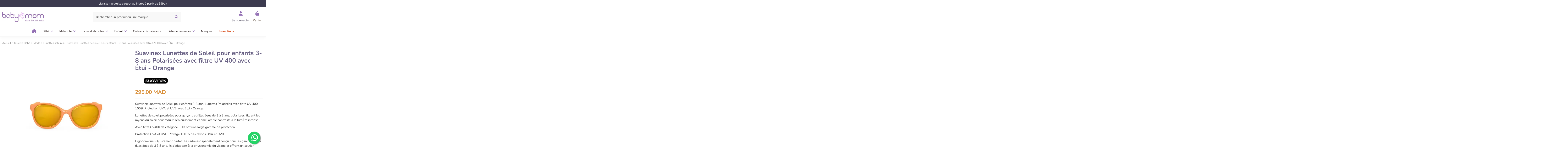

--- FILE ---
content_type: text/html; charset=utf-8
request_url: https://babyandmom.ma/lunettes-solaires-bebe/suavinex-lunettes-de-soleil-pour-enfants-3-8-ans-polarisees-avec-filtre-uv-400-avec-etui-orange.html
body_size: 30310
content:
<!doctype html><html lang="fr"><head><script>(function(w,i,g){w[g]=w[g]||[];if(typeof w[g].push=='function')w[g].push(i)})
(window,'GTM-WVXQ3TN','google_tags_first_party');</script><script>(function(w,d,s,l){w[l]=w[l]||[];(function(){w[l].push(arguments);})('set', 'developer_id.dYzg1YT', true);
		w[l].push({'gtm.start':new Date().getTime(),event:'gtm.js'});var f=d.getElementsByTagName(s)[0],
		j=d.createElement(s);j.async=true;j.src='/hgbl/';
		f.parentNode.insertBefore(j,f);
		})(window,document,'script','dataLayer');</script><meta charset="utf-8"><link rel="preconnect" href="https://www.googletagmanager.com" crossorigin><link rel="dns-prefetch" href="//www.googletagmanager.com"><link rel="preconnect" href="https://www.google-analytics.com" crossorigin><link rel="dns-prefetch" href="//www.google-analytics.com"><link rel="preconnect" href="https://googleads.g.doubleclick.net" crossorigin><link rel="dns-prefetch" href="//googleads.g.doubleclick.net"><link rel="preconnect" href="https://www.googleadservices.com" crossorigin><link rel="dns-prefetch" href="//www.googleadservices.com"><link rel="preconnect" href="https://connect.facebook.net" crossorigin><link rel="dns-prefetch" href="//connect.facebook.net"><link rel="preconnect" href="https://cdn.pushowl.com" crossorigin><link rel="dns-prefetch" href="//cdn.pushowl.com"><meta http-equiv="x-ua-compatible" content="ie=edge"><title>Suavniex Lunettes de Soleil pour enfants 3-8 ans Lunettes Polarisées avec filtre UV 400, 100% Protection UVA et</title> <script data-keepinline="true">var cdcGtmApi = '//babyandmom.ma/module/cdc_googletagmanager/async';
    var ajaxShippingEvent = 1;
    var ajaxPaymentEvent = 1;

/* datalayer */
dataLayer = window.dataLayer || [];
    let cdcDatalayer = {"event":"view_item","pageCategory":"product","ecommerce":{"currency":"MAD","value":"295","items":[{"item_id":"5051","item_name":"Suavinex Lunettes de Soleil pour enfants 3-8 ans Polarisees avec filtre UV 400 avec Etui - Orange","item_reference":"8426420080293","item_brand":"Suavinex","item_category":"Univers Bebe","item_category2":"Mode","item_category3":"Lunettes solaires","price":"295","quantity":1,"google_business_vertical":"retail"}]},"google_tag_params":{"ecomm_pagetype":"product","ecomm_prodid":"5051","ecomm_totalvalue":295,"ecomm_totalvalue_tax_exc":245.830000000000012505552149377763271331787109375,"ecomm_category":"Univers Bebe/Mode/Lunettes solaires"}};
    dataLayer.push(cdcDatalayer);

/* call to GTM Tag */
    (function(w,d,s,l,i){w[l]=w[l]||[];w[l].push({'gtm.start':
new Date().getTime(),event:'gtm.js'});var f=d.getElementsByTagName(s)[0],
j=d.createElement(s),dl=l!='dataLayer'?'&l='+l:'';j.async=true;j.src=
'https://babyandmom.ma/gtm.js?id='+i+dl;f.parentNode.insertBefore(j,f);
})(window,document,'script','dataLayer','GTM-WVXQ3TN');

/* async call to avoid cache system for dynamic data */
var cdcgtmreq = new XMLHttpRequest();
cdcgtmreq.onreadystatechange = function() {
    if (cdcgtmreq.readyState == XMLHttpRequest.DONE ) {
        if (cdcgtmreq.status == 200) {
          	var datalayerJs = cdcgtmreq.responseText;
            try {
                var datalayerObj = JSON.parse(datalayerJs);
                dataLayer = dataLayer || [];
                dataLayer.push(datalayerObj);
            } catch(e) {
               console.log("[CDCGTM] error while parsing json");
            }

                    }
        dataLayer.push({
          'event': 'datalayer_ready'
        });
    }
};
cdcgtmreq.open("GET", "//babyandmom.ma/module/cdc_googletagmanager/async?action=user" /*+ "?" + new Date().getTime()*/, true);
cdcgtmreq.setRequestHeader('X-Requested-With', 'XMLHttpRequest');
cdcgtmreq.send();</script> <meta name="description" content="Suavniex Lunettes de Soleil pour enfants 3-8 ans, Lunettes Polarisées avec filtre UV 400, 100% Protection UVA et UVB avec Étui par Suavinex"><meta name="keywords" content="pour, avec, lunettes, bébés, soleil, protection, sont, mois, polarisées, bébé, filtre, nous, sans, soin, rayons, lumière"><meta name="robots" content="index"><link rel="canonical" href="https://babyandmom.ma/lunettes-solaires-bebe/suavinex-lunettes-de-soleil-pour-enfants-3-8-ans-polarisees-avec-filtre-uv-400-avec-etui-orange.html"><meta property="og:type" content="product"><meta property="og:url" content="https://babyandmom.ma/lunettes-solaires-bebe/suavinex-lunettes-de-soleil-pour-enfants-3-8-ans-polarisees-avec-filtre-uv-400-avec-etui-orange.html"><meta property="og:title" content="Suavniex Lunettes de Soleil pour enfants 3-8 ans Lunettes Polarisées avec filtre UV 400, 100% Protection UVA et"><meta property="og:site_name" content="Baby And Mom"><meta property="og:description" content="Suavniex Lunettes de Soleil pour enfants 3-8 ans, Lunettes Polarisées avec filtre UV 400, 100% Protection UVA et UVB avec Étui par Suavinex"><meta property="og:image" content="https://babyandmom.ma/12069-thickbox_default/suavinex-lunettes-de-soleil-pour-enfants-3-8-ans-polarisees-avec-filtre-uv-400-avec-etui-orange.webp"><meta property="og:image:width" content="1100"><meta property="og:image:height" content="1100"><meta name="viewport" content="initial-scale=1,user-scalable=no,maximum-scale=1,width=device-width"><meta name="theme-color" content="#857bab"><meta name="msapplication-navbutton-color" content="#857bab"><link rel="icon" type="image/vnd.microsoft.icon" href="https://babyandmom.ma/img/favicon.ico?1746704784"><link rel="shortcut icon" type="image/x-icon" href="https://babyandmom.ma/img/favicon.ico?1746704784"><link rel="preload" as="image" href="https://babyandmom.ma/12069-large_default/suavinex-lunettes-de-soleil-pour-enfants-3-8-ans-polarisees-avec-filtre-uv-400-avec-etui-orange.webp" fetchpriority="high"><link rel="stylesheet" href="https://babyandmom.ma/themes/bam/assets/cache/theme-47e92c1498.css" type="text/css" media="all"><link rel="preload" as="font" href="https://babyandmom.ma/themes/warehouse/assets/css/font-awesome/webfonts/fa-brands-400.woff2" type="font/woff2" crossorigin="anonymous"><link rel="preload" as="font" href="https://babyandmom.ma/themes/warehouse/assets/css/font-awesome/webfonts/fa-regular-400.woff2" type="font/woff2" crossorigin="anonymous"><link rel="preload" as="font" href="https://babyandmom.ma/themes/warehouse/assets/css/font-awesome/webfonts/fa-solid-900.woff2" type="font/woff2" crossorigin="anonymous"><link rel="preload" as="font" href="https://babyandmom.ma/themes/warehouse/assets/css/font-awesome/webfonts/fa-brands-400.woff2" type="font/woff2" crossorigin="anonymous"><link rel="preload stylesheet" as="style" href="https://babyandmom.ma/themes/warehouse/assets/css/font-awesome/css/font-awesome-preload.css?v=6.7.2" type="text/css" crossorigin="anonymous"> <script>var always_load_content = false;
        var elementorFrontendConfig = {"isEditMode":"","stretchedSectionContainer":"","instagramToken":"","is_rtl":false,"ajax_csfr_token_url":"https:\/\/babyandmom.ma\/module\/iqitelementor\/Actions?process=handleCsfrToken&ajax=1"};
        var etsSeoFo = {"currentController":"product","conf":{"removeId":true}};
        var iqitTheme = {"rm_sticky":"up","rm_breakpoint":0,"op_preloader":"0","cart_style":"side","cart_confirmation":"modal","h_layout":"2","f_fixed":"","f_layout":"1","h_absolute":"0","h_sticky":"menu","hw_width":"inherit","mm_content":"desktop","hm_submenu_width":"fullwidth-background","h_search_type":"box","pl_lazyload":true,"pl_infinity":true,"pl_rollover":true,"pl_crsl_autoplay":true,"pl_slider_ld":5,"pl_slider_d":5,"pl_slider_t":3,"pl_slider_p":2,"pp_thumbs":"bottom","pp_zoom":"modalzoom","pp_image_layout":"carousel","pp_tabs":"accordion","pl_grid_qty":false};
        var iqitmegamenu = {"sticky":"false","containerSelector":"#wrapper > .container"};
        var prestashop = {"cart":{"products":[],"totals":{"total":{"type":"total","label":"Total","amount":0,"value":"0,00\u00a0MAD"},"total_including_tax":{"type":"total","label":"Total TTC","amount":0,"value":"0,00\u00a0MAD"},"total_excluding_tax":{"type":"total","label":"Total HT :","amount":0,"value":"0,00\u00a0MAD"}},"subtotals":{"products":{"type":"products","label":"Sous-total","amount":0,"value":"0,00\u00a0MAD"},"discounts":null,"shipping":{"type":"shipping","label":"Livraison","amount":0,"value":""},"tax":{"type":"tax","label":"Taxes incluses","amount":0,"value":"0,00\u00a0MAD"}},"products_count":0,"summary_string":"0 articles","vouchers":{"allowed":1,"added":[]},"discounts":[],"minimalPurchase":0,"minimalPurchaseRequired":""},"currency":{"id":1,"name":"Dirham marocain","iso_code":"MAD","iso_code_num":"504","sign":"MAD"},"customer":{"lastname":null,"firstname":null,"email":null,"birthday":null,"newsletter":null,"newsletter_date_add":null,"optin":null,"website":null,"company":null,"siret":null,"ape":null,"is_logged":false,"gender":{"type":null,"name":null},"addresses":[]},"country":{"id_zone":"4","id_currency":"0","call_prefix":"212","iso_code":"MA","active":"1","contains_states":"0","need_identification_number":"0","need_zip_code":"0","zip_code_format":"","display_tax_label":"1","name":"Maroc","id":152},"language":{"name":"Fran\u00e7ais (French)","iso_code":"fr","locale":"fr-FR","language_code":"fr","active":"1","is_rtl":"0","date_format_lite":"d\/m\/Y","date_format_full":"d\/m\/Y H:i:s","id":1},"page":{"title":"","canonical":"https:\/\/babyandmom.ma\/lunettes-solaires-bebe\/suavinex-lunettes-de-soleil-pour-enfants-3-8-ans-polarisees-avec-filtre-uv-400-avec-etui-orange.html","meta":{"title":"Suavniex Lunettes de Soleil pour enfants 3-8 ans Lunettes Polaris\u00e9es avec filtre UV 400, 100% Protection UVA et","description":"Suavniex Lunettes de Soleil pour enfants 3-8 ans, Lunettes Polaris\u00e9es avec filtre UV 400, 100% Protection UVA et UVB avec \u00c9tui par Suavinex","keywords":"pour, avec, lunettes, b\u00e9b\u00e9s, soleil, protection, sont, mois, polaris\u00e9es, b\u00e9b\u00e9, filtre, nous, sans, soin, rayons, lumi\u00e8re","robots":"index"},"page_name":"product","body_classes":{"lang-fr":true,"lang-rtl":false,"country-MA":true,"currency-MAD":true,"layout-full-width":true,"page-product":true,"tax-display-enabled":true,"page-customer-account":false,"product-id-5051":true,"product-Suavinex Lunettes de Soleil pour enfants 3-8 ans Polaris\u00e9es avec filtre UV 400 avec \u00c9tui - Orange":true,"product-id-category-232":true,"product-id-manufacturer-99":true,"product-id-supplier-0":true,"product-available-for-order":true},"admin_notifications":[],"password-policy":{"feedbacks":{"0":"Tr\u00e8s faible","1":"Faible","2":"Moyenne","3":"Fort","4":"Tr\u00e8s fort","Straight rows of keys are easy to guess":"Les suites de touches sur le clavier sont faciles \u00e0 deviner","Short keyboard patterns are easy to guess":"Les mod\u00e8les courts sur le clavier sont faciles \u00e0 deviner.","Use a longer keyboard pattern with more turns":"Utilisez une combinaison de touches plus longue et plus complexe.","Repeats like \"aaa\" are easy to guess":"Les r\u00e9p\u00e9titions (ex. : \"aaa\") sont faciles \u00e0 deviner.","Repeats like \"abcabcabc\" are only slightly harder to guess than \"abc\"":"Les r\u00e9p\u00e9titions (ex. : \"abcabcabc\") sont seulement un peu plus difficiles \u00e0 deviner que \"abc\".","Sequences like abc or 6543 are easy to guess":"Les s\u00e9quences (ex. : abc ou 6543) sont faciles \u00e0 deviner.","Recent years are easy to guess":"Les ann\u00e9es r\u00e9centes sont faciles \u00e0 deviner.","Dates are often easy to guess":"Les dates sont souvent faciles \u00e0 deviner.","This is a top-10 common password":"Ce mot de passe figure parmi les 10 mots de passe les plus courants.","This is a top-100 common password":"Ce mot de passe figure parmi les 100 mots de passe les plus courants.","This is a very common password":"Ceci est un mot de passe tr\u00e8s courant.","This is similar to a commonly used password":"Ce mot de passe est similaire \u00e0 un mot de passe couramment utilis\u00e9.","A word by itself is easy to guess":"Un mot seul est facile \u00e0 deviner.","Names and surnames by themselves are easy to guess":"Les noms et les surnoms seuls sont faciles \u00e0 deviner.","Common names and surnames are easy to guess":"Les noms et les pr\u00e9noms courants sont faciles \u00e0 deviner.","Use a few words, avoid common phrases":"Utilisez quelques mots, \u00e9vitez les phrases courantes.","No need for symbols, digits, or uppercase letters":"Pas besoin de symboles, de chiffres ou de majuscules.","Avoid repeated words and characters":"\u00c9viter de r\u00e9p\u00e9ter les mots et les caract\u00e8res.","Avoid sequences":"\u00c9viter les s\u00e9quences.","Avoid recent years":"\u00c9vitez les ann\u00e9es r\u00e9centes.","Avoid years that are associated with you":"\u00c9vitez les ann\u00e9es qui vous sont associ\u00e9es.","Avoid dates and years that are associated with you":"\u00c9vitez les dates et les ann\u00e9es qui vous sont associ\u00e9es.","Capitalization doesn't help very much":"Les majuscules ne sont pas tr\u00e8s utiles.","All-uppercase is almost as easy to guess as all-lowercase":"Un mot de passe tout en majuscules est presque aussi facile \u00e0 deviner qu'un mot de passe tout en minuscules.","Reversed words aren't much harder to guess":"Les mots invers\u00e9s ne sont pas beaucoup plus difficiles \u00e0 deviner.","Predictable substitutions like '@' instead of 'a' don't help very much":"Les substitutions pr\u00e9visibles comme '\"@\" au lieu de \"a\" n'aident pas beaucoup.","Add another word or two. Uncommon words are better.":"Ajoutez un autre mot ou deux. Pr\u00e9f\u00e9rez les mots peu courants."}}},"shop":{"name":"Baby And Mom","logo":"https:\/\/babyandmom.ma\/img\/logo-1746702142.jpg","stores_icon":"https:\/\/babyandmom.ma\/img\/logo_stores.png","favicon":"https:\/\/babyandmom.ma\/img\/favicon.ico"},"core_js_public_path":"\/themes\/","urls":{"base_url":"https:\/\/babyandmom.ma\/","current_url":"https:\/\/babyandmom.ma\/lunettes-solaires-bebe\/suavinex-lunettes-de-soleil-pour-enfants-3-8-ans-polarisees-avec-filtre-uv-400-avec-etui-orange.html","shop_domain_url":"https:\/\/babyandmom.ma","img_ps_url":"https:\/\/babyandmom.ma\/img\/","img_cat_url":"https:\/\/babyandmom.ma\/img\/c\/","img_lang_url":"https:\/\/babyandmom.ma\/img\/l\/","img_prod_url":"https:\/\/babyandmom.ma\/img\/p\/","img_manu_url":"https:\/\/babyandmom.ma\/img\/m\/","img_sup_url":"https:\/\/babyandmom.ma\/img\/su\/","img_ship_url":"https:\/\/babyandmom.ma\/img\/s\/","img_store_url":"https:\/\/babyandmom.ma\/img\/st\/","img_col_url":"https:\/\/babyandmom.ma\/img\/co\/","img_url":"https:\/\/babyandmom.ma\/themes\/warehouse\/assets\/img\/","css_url":"https:\/\/babyandmom.ma\/themes\/warehouse\/assets\/css\/","js_url":"https:\/\/babyandmom.ma\/themes\/warehouse\/assets\/js\/","pic_url":"https:\/\/babyandmom.ma\/upload\/","theme_assets":"https:\/\/babyandmom.ma\/themes\/warehouse\/assets\/","theme_dir":"https:\/\/babyandmom.ma\/themes\/bam\/","child_theme_assets":"https:\/\/babyandmom.ma\/themes\/bam\/assets\/","child_img_url":"https:\/\/babyandmom.ma\/themes\/bam\/assets\/img\/","child_css_url":"https:\/\/babyandmom.ma\/themes\/bam\/assets\/css\/","child_js_url":"https:\/\/babyandmom.ma\/themes\/bam\/assets\/js\/","pages":{"address":"https:\/\/babyandmom.ma\/adresse","addresses":"https:\/\/babyandmom.ma\/adresses","authentication":"https:\/\/babyandmom.ma\/connexion","manufacturer":"https:\/\/babyandmom.ma\/marques","cart":"https:\/\/babyandmom.ma\/panier","category":"https:\/\/babyandmom.ma\/index.php?controller=category","cms":"https:\/\/babyandmom.ma\/index.php?controller=cms","contact":"https:\/\/babyandmom.ma\/nous-contacter","discount":"https:\/\/babyandmom.ma\/reduction","guest_tracking":"https:\/\/babyandmom.ma\/suivi-commande-invite","history":"https:\/\/babyandmom.ma\/historique-commandes","identity":"https:\/\/babyandmom.ma\/identite","index":"https:\/\/babyandmom.ma\/","my_account":"https:\/\/babyandmom.ma\/mon-compte","order_confirmation":"https:\/\/babyandmom.ma\/confirmation-commande","order_detail":"https:\/\/babyandmom.ma\/index.php?controller=order-detail","order_follow":"https:\/\/babyandmom.ma\/suivi-commande","order":"https:\/\/babyandmom.ma\/commande","order_return":"https:\/\/babyandmom.ma\/index.php?controller=order-return","order_slip":"https:\/\/babyandmom.ma\/avoirs","pagenotfound":"https:\/\/babyandmom.ma\/page-introuvable","password":"https:\/\/babyandmom.ma\/recuperation-mot-de-passe","pdf_invoice":"https:\/\/babyandmom.ma\/index.php?controller=pdf-invoice","pdf_order_return":"https:\/\/babyandmom.ma\/index.php?controller=pdf-order-return","pdf_order_slip":"https:\/\/babyandmom.ma\/index.php?controller=pdf-order-slip","prices_drop":"https:\/\/babyandmom.ma\/promotions","product":"https:\/\/babyandmom.ma\/index.php?controller=product","registration":"https:\/\/babyandmom.ma\/index.php?controller=registration","search":"https:\/\/babyandmom.ma\/recherche","sitemap":"https:\/\/babyandmom.ma\/plan du site","stores":"https:\/\/babyandmom.ma\/magasins","supplier":"https:\/\/babyandmom.ma\/fournisseur","new_products":"https:\/\/babyandmom.ma\/nouveaux-produits","brands":"https:\/\/babyandmom.ma\/marques","register":"https:\/\/babyandmom.ma\/index.php?controller=registration","order_login":"https:\/\/babyandmom.ma\/commande?login=1"},"alternative_langs":[],"actions":{"logout":"https:\/\/babyandmom.ma\/?mylogout="},"no_picture_image":{"bySize":{"small_default":{"url":"https:\/\/babyandmom.ma\/img\/p\/fr-default-small_default.jpg","width":98,"height":127},"cart_default":{"url":"https:\/\/babyandmom.ma\/img\/p\/fr-default-cart_default.jpg","width":125,"height":162},"medium_default":{"url":"https:\/\/babyandmom.ma\/img\/p\/fr-default-medium_default.jpg","width":452,"height":584},"home_default":{"url":"https:\/\/babyandmom.ma\/img\/p\/fr-default-home_default.webp","width":522,"height":610},"large_default":{"url":"https:\/\/babyandmom.ma\/img\/p\/fr-default-large_default.jpg","width":700,"height":700},"thickbox_default":{"url":"https:\/\/babyandmom.ma\/img\/p\/fr-default-thickbox_default.jpg","width":1100,"height":1100}},"small":{"url":"https:\/\/babyandmom.ma\/img\/p\/fr-default-small_default.jpg","width":98,"height":127},"medium":{"url":"https:\/\/babyandmom.ma\/img\/p\/fr-default-home_default.webp","width":522,"height":610},"large":{"url":"https:\/\/babyandmom.ma\/img\/p\/fr-default-thickbox_default.jpg","width":1100,"height":1100},"legend":""}},"configuration":{"display_taxes_label":true,"display_prices_tax_incl":true,"is_catalog":false,"show_prices":true,"opt_in":{"partner":false},"quantity_discount":{"type":"price","label":"Prix unitaire"},"voucher_enabled":1,"return_enabled":0},"field_required":[],"breadcrumb":{"links":[{"title":"Accueil","url":"https:\/\/babyandmom.ma\/"},{"title":"Univers B\u00e9b\u00e9","url":"https:\/\/babyandmom.ma\/univers-bebe"},{"title":"Mode","url":"https:\/\/babyandmom.ma\/mode"},{"title":"Lunettes solaires","url":"https:\/\/babyandmom.ma\/lunettes-solaires-bebe"},{"title":"Suavinex Lunettes de Soleil pour enfants 3-8 ans Polaris\u00e9es avec filtre UV 400 avec \u00c9tui - Orange","url":"https:\/\/babyandmom.ma\/lunettes-solaires-bebe\/suavinex-lunettes-de-soleil-pour-enfants-3-8-ans-polarisees-avec-filtre-uv-400-avec-etui-orange.html"}],"count":5},"link":{"protocol_link":"https:\/\/","protocol_content":"https:\/\/"},"time":1769106685,"static_token":"f7e42adda48961a37f043cb066b533de","token":"176d93dd1c662cccec5dc055e3b5b910","debug":false};
        var psemailsubscription_subscription = "https:\/\/babyandmom.ma\/module\/ps_emailsubscription\/subscription";
        var ssIsCeInstalled = false;
        var ss_link_image_webp = "https:\/\/babyandmom.ma\/modules\/ets_superspeed\/views\/img\/en.webp";</script> <script type="text/javascript">var sp_link_base ='https://babyandmom.ma';</script> <style>.layered_filter_ul .radio,.layered_filter_ul .checkbox {
    display: inline-block;
}
.ets_speed_dynamic_hook .cart-products-count{
    display:none!important;
}
.ets_speed_dynamic_hook .ajax_cart_quantity ,.ets_speed_dynamic_hook .ajax_cart_product_txt,.ets_speed_dynamic_hook .ajax_cart_product_txt_s{
    display:none!important;
}
.ets_speed_dynamic_hook .shopping_cart > a:first-child:after {
    display:none!important;
}</style> <script id="fabfacebookpixel_script" type="application/json">{
		"fabFacebookPixelAddToCartUrl": "https://babyandmom.ma/module/fabfacebookpixel/addtocart?ajax=1",
		"fabFacebookPixelExecutorUrl": "//babyandmom.ma/module/fabfacebookpixel/executor?ajax=1",
		"externalId": "ec5666eb2ba2192a6ded44fc88fabb10bfab2bc165157dbb40b019e3e083fe85",
		"facebookPixelId": "574505096618292",
		"isPixelEnabled": "1",
		"pixelDelay": "0",
		"isDebug": "0",
		"moduleVersion": "3.6.9",
		"iubendaIntegration": "0",
		"customerGroups": "Visiteur",
		"defaultCustomerGroup": "",
		"isExportCombinations": "1",
		"advancedMatching": {"external_id":"ec5666eb2ba2192a6ded44fc88fabb10bfab2bc165157dbb40b019e3e083fe85"},
		"cartProducts": [		],
		"canonicalUrl": "https://babyandmom.ma/lunettes-solaires-bebe/suavinex-lunettes-de-soleil-pour-enfants-3-8-ans-polarisees-avec-filtre-uv-400-avec-etui-orange.html",
		
		"events": [
												{
				"type": "ViewContent",
				"params": {
					"content_type": "product",
					"id_product": "5051",
					"content_ids": ["5051"],
					"content_name": "Suavinex Lunettes de Soleil pour enfants 3-8 ans Polarisées avec filtre UV 400 avec Étui - Orange",
					"content_category": "Lunettes solaires",
					"value": "295.00",
					"description": "Suavinex Lunettes de Soleil pour enfants 3-8 ans, Lunettes Polarisées avec filtre UV 400, 100% Protection UVA et UVB avec Étui - Orange. Lunettes de soleil polarisées pour garçons et filles âgés de 3 à 8 ans, polarisées, filtrent les rayons du soleil pour réduire l&#039;éblouissement et améliorer le contraste à la lumière intense Avec filtre UV400 de catégorie 3. Ils ont une large gamme de protection Protection UVA et UVB. Protège 100 % des rayons UVA et UVB Ergonomique - Ajustement parfait. Le cadre est spécialement conçu pour les garçons et les filles âgés de 3 à 8 ans. Ils s&#039;adaptent à la physionomie du visage et offrent un soutien complet sans constriction. Parfait pour courir et jouer sans tomber Léger et flexible. Pour plus de confort et de durabilité Avec sangle de fixation réglable pour plus de confort Lunettes de soleil Suavinex pour bébés de 12 à 24 mois. Taille 2 : style et protection dès le premier jour. De bonnes lunettes de soleil sont l&#039;accessoire clé pour prendre soin de votre santé ophtalmologique dès le premier jour. Lunettes de soleil pour bébés avec verres polarisés et filtre UV400 catégorie 3*. Ils offrent un large spectre de protection, protègent à 100 % des rayons UVA et UVB, améliorent le contraste avec une lumière intense et minimisent les éblouissements. Ces lunettes de soleil pour bébés ont une ergonomie spécifique pour les bébés de 12 à 24 mois, dont le pont du nez n&#039;est pas encore complètement formé. Ils sont flexibles et super légers, pour un meilleur confort et un maintien total à la forme de votre visage sans les serrer. Ils sont parfaits pour les premiers pas, lorsque le bébé tombe souvent. Comprend une housse de protection en tissu semi-rigide avec fermeture à glissière, pour les ranger et les protéger lorsqu&#039;ils ne sont pas utilisés. *Conforme à la norme EN ISO 12312-1:2013+A1:2015. Nous sommes Suavinex, entreprise spécialisée dans le secteur des soins du bébé et de la mère. Tous nos produits sont fabriqués avec beaucoup de soin et de soin, c&#039;est pourquoi nous sommes synonyme de sécurité et de confiance. Fruit de l&#039;effort et de l&#039;innovation constante, nous proposons un catalogue complet de produits avec des matériaux sans bisphénol A et une proposition cosmétique pour les femmes enceintes, les mères et les bébés innovante et de qualité supérieure.",
					"product_price": "295.00",
					"currency": "MAD",
					"customer_groups": "Visiteur",
					"default_customer_group": ""
				}
			},
																{
				"type": "PageView",
				"params": {
					"customerGroups": "Visiteur",
					"defaultCustomerGroup": ""
				}
			}
			]
	}</script> <style>.iconaw {width:1em;height:1em}</style> <script type="text/javascript">var HiBanner = {
      		psv: 8.2,
      		enable_slider: Boolean(1),
      		slider_autoplay: Boolean(1),
      		slider_controls: Boolean(1),
      		slider_speed: parseInt(500),
      	}</script>  <script type="application/ld+json" id="adpmicrodatos-organization-ps17v5.5.2">{
    "name" : "Baby And Mom",
    "url" : "https:\/\/babyandmom.ma\/",
    "logo" : [
    	{

    	"@type" : "ImageObject",
    	"url" : "https://babyandmom.ma/img/logo-1746702142.jpg"
    	}
    ],
        "email" : "contact@babyandmom.ma",
    			"address": {
	    "@type": "PostalAddress",
	    "addressLocality": "Casablanca",
	    "postalCode": "20000",
	    "streetAddress": "Impasse Rue Mohamed El Bahi, Palmier - Maarif",
	    "addressRegion": "",
	    "addressCountry": "MA"
	},
			"contactPoint" : [
		{
			"@type" : "ContactPoint",
	    	"telephone" : "0522986814",
	    	"contactType" : "customer service",
			"contactOption": "TollFree",
	    	"availableLanguage": [ 
	    			    				    				"Fran\u00e7ais (French)"
	    				    			    	]
	    } 
	],
			
	"@context": "http://schema.org",
	"@type" : "Organization"
}</script>  <script type="application/ld+json" id="adpmicrodatos-webpage-ps17v5.5.2">{
    "@context": "http://schema.org",
    "@type" : "WebPage",
    "isPartOf": [{
        "@type":"WebSite",
		"url": "https://babyandmom.ma/",
        "name": "Baby And Mom"
    }],
    "name": "Suavniex Lunettes de Soleil pour enfants 3-8 ans Lunettes Polaris\u00e9es avec filtre UV 400, 100% Protection UVA et",
    "url": "https://babyandmom.ma/lunettes-solaires-bebe/suavinex-lunettes-de-soleil-pour-enfants-3-8-ans-polarisees-avec-filtre-uv-400-avec-etui-orange.html"
}</script>  <script type="application/ld+json" id="adpmicrodatos-store-ps17v5.5.2">{
    "@context": "http://schema.org",
    "@type": "Store",
    "name":"Magasin Baby And Mom Casablanca",
	"url": "https://babyandmom.ma/",

    "address": {
            "@type": "PostalAddress",
            "addressLocality": "Casablanca",
            "postalCode": "20000",
            "streetAddress": "Impasse Rue Mohamed El Bahi, Palmier, Maarif",
            "addressRegion": "",
            "addressCountry": "Maroc"        },
        "image": {
            "@type": "ImageObject",
            "url":  "https://babyandmom.ma/img/st/1.jpg"
    },
            "geo": {
        "@type": "GeoCoordinates",
        "latitude": "33.57963740",
        "longitude": "-7.63647070"
    },
        "priceRange": "0 - 6241.67",
        "telephone": "0522986814"
}</script>  <script type="application/ld+json" id="adpmicrodatos-breadcrumblist-ps17v5.5.2">{
        "itemListElement": [
            {
                "item": "https:\/\/babyandmom.ma\/",
                "name": "Accueil",
                "position": 1,
                "@type": "ListItem"
            }, 
            {
                "item": "https:\/\/babyandmom.ma\/univers-bebe",
                "name": "Univers B\u00e9b\u00e9",
                "position": 2,
                "@type": "ListItem"
            }, 
            {
                "item": "https:\/\/babyandmom.ma\/mode",
                "name": "Mode",
                "position": 3,
                "@type": "ListItem"
            }, 
            {
                "item": "https:\/\/babyandmom.ma\/lunettes-solaires-bebe",
                "name": "Lunettes solaires",
                "position": 4,
                "@type": "ListItem"
            } 
        ],
        "@context": "https://schema.org/",
        "@type": "BreadcrumbList"
    }</script>  <script type="application/ld+json" id="adpmicrodatos-product-ps17v5.5.2">{
    "name": "Suavinex Lunettes de Soleil pour enfants 3-8 ans Polaris\u00e9es avec filtre UV 400 avec \u00c9tui - Orange",
    "image": ["https:\/\/babyandmom.ma\/12065-large_default\/suavinex-lunettes-de-soleil-pour-enfants-3-8-ans-polarisees-avec-filtre-uv-400-avec-etui-orange.webp","https:\/\/babyandmom.ma\/12066-large_default\/suavinex-lunettes-de-soleil-pour-enfants-3-8-ans-polarisees-avec-filtre-uv-400-avec-etui-orange.webp","https:\/\/babyandmom.ma\/12069-large_default\/suavinex-lunettes-de-soleil-pour-enfants-3-8-ans-polarisees-avec-filtre-uv-400-avec-etui-orange.webp","https:\/\/babyandmom.ma\/12070-large_default\/suavinex-lunettes-de-soleil-pour-enfants-3-8-ans-polarisees-avec-filtre-uv-400-avec-etui-orange.webp"],
    "url": "https:\/\/babyandmom.ma\/lunettes-solaires-bebe\/suavinex-lunettes-de-soleil-pour-enfants-3-8-ans-polarisees-avec-filtre-uv-400-avec-etui-orange.html",
    "productID": 5051,
            "gtin13": "8426420080293",
        "category": "lunettes-solaires-bebe",
    "sku": "8426420080293",
    "mpn": "8426420080293",
    "brand": {
        "@type": "Brand",
        "name": "Baby And Mom"
    },
    "weight": {
        "@type": "QuantitativeValue",
        "value": "0.000000",
        "unitcode": "kg"
    },
    "description": "Suavinex Lunettes de Soleil pour enfants 3-8 ans, Lunettes Polaris\u00e9es avec filtre UV 400, 100% Protection UVA et UVB avec \u00c9tui - Orange.\r\nLunettes de soleil polaris\u00e9es pour gar\u00e7ons et filles \u00e2g\u00e9s de 3 \u00e0 8 ans, polaris\u00e9es, filtrent les rayons du soleil pour r\u00e9duire l'\u00e9blouissement et am\u00e9liorer le contraste \u00e0 la lumi\u00e8re intense\r\nAvec filtre UV400 de cat\u00e9gorie 3. Ils ont une large gamme de protection\r\nProtection UVA et UVB. Prot\u00e8ge 100 % des rayons UVA et UVB\r\nErgonomique - Ajustement parfait. Le cadre est sp\u00e9cialement con\u00e7u pour les gar\u00e7ons et les filles \u00e2g\u00e9s de 3 \u00e0 8 ans. Ils s'adaptent \u00e0 la physionomie du visage et offrent un soutien complet sans constriction. Parfait pour courir et jouer sans tomber\r\nL\u00e9ger et flexible. Pour plus de confort et de durabilit\u00e9\r\nAvec sangle de fixation r\u00e9glable pour plus de confort\r\nLunettes de soleil Suavinex pour b\u00e9b\u00e9s de 12 \u00e0 24 mois. Taille 2 : style et protection d\u00e8s le premier jour. De bonnes lunettes de soleil sont l'accessoire cl\u00e9 pour prendre soin de votre sant\u00e9 ophtalmologique d\u00e8s le premier jour.\r\nLunettes de soleil pour b\u00e9b\u00e9s avec verres polaris\u00e9s et filtre UV400 cat\u00e9gorie 3*. Ils offrent un large spectre de protection, prot\u00e8gent \u00e0 100 % des rayons UVA et UVB, am\u00e9liorent le contraste avec une lumi\u00e8re intense et minimisent les \u00e9blouissements.\r\nCes lunettes de soleil pour b\u00e9b\u00e9s ont une ergonomie sp\u00e9cifique pour les b\u00e9b\u00e9s de 12 \u00e0 24 mois, dont le pont du nez n'est pas encore compl\u00e8tement form\u00e9. Ils sont flexibles et super l\u00e9gers, pour un meilleur confort et un maintien total \u00e0 la forme de votre visage sans les serrer. Ils sont parfaits pour les premiers pas, lorsque le b\u00e9b\u00e9 tombe souvent.\r\nComprend une housse de protection en tissu semi-rigide avec fermeture \u00e0 glissi\u00e8re, pour les ranger et les prot\u00e9ger lorsqu'ils ne sont pas utilis\u00e9s.\r\n*Conforme \u00e0 la norme EN ISO 12312-1:2013+A1:2015.\r\nNous sommes Suavinex, entreprise sp\u00e9cialis\u00e9e dans le secteur des soins du b\u00e9b\u00e9 et de la m\u00e8re. Tous nos produits sont fabriqu\u00e9s avec beaucoup de soin et de soin, c'est pourquoi nous sommes synonyme de s\u00e9curit\u00e9 et de confiance. Fruit de l'effort et de l'innovation constante, nous proposons un catalogue complet de produits avec des mat\u00e9riaux sans bisph\u00e9nol A et une proposition cosm\u00e9tique pour les femmes enceintes, les m\u00e8res et les b\u00e9b\u00e9s innovante et de qualit\u00e9 sup\u00e9rieure.",
     "offers": {
        "availability": "https://schema.org/InStock",
              "price": "295.00",
          "priceCurrency": "MAD",
        "url": "https:\/\/babyandmom.ma\/lunettes-solaires-bebe\/suavinex-lunettes-de-soleil-pour-enfants-3-8-ans-polarisees-avec-filtre-uv-400-avec-etui-orange.html",
              "itemCondition": "https://schema.org/NewCondition",
                "seller":{
            "name": "Baby And Mom",
            "@type": "Organization"
        },
    
    "hasMerchantReturnPolicy": {

"applicableCountry": "MA",
"returnPolicyCategory": "MerchantReturnFiniteReturnWindow",
"merchantReturnDays": "7",
"returnMethod": "ReturnInStore",
"returnFees": "FreeReturn",


    "@type": "MerchantReturnPolicy"
  },

      "shippingDetails": {
  "@type": "OfferShippingDetails",
  "shippingRate": {
    "@type": "MonetaryAmount",
    "value": 0,
    "currency": "MAD"
  },
  "shippingDestination": {
    "@type": "DefinedRegion",
    "addressCountry": "MA"
  },
  "deliveryTime": {
    "@type": "ShippingDeliveryTime",
    "handlingTime": {
      "@type": "QuantitativeValue",
      "minValue": 0,
      "maxValue": 0,
      "unitCode": "DAY"
    },
    "transitTime": {
      "@type": "QuantitativeValue",
      "minValue": 0,
      "maxValue": 0,
      "unitCode": "DAY"
    }
  }
},          "@type": "Offer"
  },    "isRelatedTo": [
        {
            "productID": "4957",
            "name": "B\u00e9aba Lunettes 9-24 mois Noir",
            "image": ["https:\/\/babyandmom.ma\/14668-large_default\/beaba-lunettes-9-24-mois-noir.webp","https:\/\/babyandmom.ma\/14669-large_default\/beaba-lunettes-9-24-mois-noir.webp","https:\/\/babyandmom.ma\/14670-large_default\/beaba-lunettes-9-24-mois-noir.webp"],
            "url": "https:\/\/babyandmom.ma\/\/beaba-lunettes-9-24-mois-noir.html",
            "gtin13": "",
                "brand": {
                "name": "Baby And Mom",
                "@type": "Brand"
            },
            "description": "B\u00e9aba Lunettes 9-24 mois Noir.\r\nQuand le soleil brille, prot\u00e9gez les yeux de vos petits gr\u00e2ce aux lunettes solaires de B\u00e9aba.\r\nLes lunettes B\u00e9aba ont \u00e9t\u00e9 con\u00e7ues en collaboration avec des opticiens, ophtalmologues et ost\u00e9opathes. Leurs coques lat\u00e9rales procurent une protection optimale avec coques sur les c\u00f4t\u00e9s de la lunette faisant barri\u00e8re contre les UV. Protection maximale contre les rayons du soleil.\r\nVerres solaires cat\u00e9gorie 3 haute qualit\u00e9 filtrant 100% des UV. Adapt\u00e9s pour une exposition mer et montagne\r\nConfort optimal : Zones nez, tempes et int\u00e9rieur de branche en mati\u00e8re Fit Tech. Mati\u00e8re souple et confortable s\u2019adaptant \u00e0 la morphologie du visage des enfants et \u00e9vitant tout point de compression\r\nBranche ajustable : Bouts de branches ajustables \u00e0 360\u00b0 : Les bouts de branches se courbent afin d\u2019\u00e9pouser les contours de l\u2019oreille de l\u2019enfant pour un maintien optimal.\r\nCordon \u00e9lastique r\u00e9glable syst\u00e8me clip &amp; play : tenue et s\u00e9curit\u00e9.\r\nAccessoires : livr\u00e9 sous \u00e9tui rigide avec pochon microfibres.",
     "offers": {
        "availability": "https://schema.org/InStock",
              "price": "480.00",
          "priceCurrency": "MAD",
        "url": "https:\/\/babyandmom.ma\/\/beaba-lunettes-9-24-mois-noir.html",
              "itemCondition": "https://schema.org/NewCondition",
                "seller":{
            "name": "Baby And Mom",
            "@type": "Organization"
        },
    
    "hasMerchantReturnPolicy": {

"applicableCountry": "MA",
"returnPolicyCategory": "MerchantReturnFiniteReturnWindow",
"merchantReturnDays": "7",
"returnMethod": "ReturnInStore",
"returnFees": "FreeReturn",


    "@type": "MerchantReturnPolicy"
  },

      "shippingDetails": {
  "@type": "OfferShippingDetails",
  "shippingRate": {
    "@type": "MonetaryAmount",
    "value": 0,
    "currency": "MAD"
  },
  "shippingDestination": {
    "@type": "DefinedRegion",
    "addressCountry": "MA"
  },
  "deliveryTime": {
    "@type": "ShippingDeliveryTime",
    "handlingTime": {
      "@type": "QuantitativeValue",
      "minValue": 0,
      "maxValue": 0,
      "unitCode": "DAY"
    },
    "transitTime": {
      "@type": "QuantitativeValue",
      "minValue": 0,
      "maxValue": 0,
      "unitCode": "DAY"
    }
  }
},          "@type": "Offer"
  },            "@type": "Product"
        }, 
        {
            "productID": "2755",
            "name": "B\u00e9aba Lunettes 9-24 mois Rose Drag\u00e9e",
            "image": ["https:\/\/babyandmom.ma\/5091-large_default\/lunettes-beaba-9-24-mois-rose-dragee.webp","https:\/\/babyandmom.ma\/5092-large_default\/lunettes-beaba-9-24-mois-rose-dragee.webp","https:\/\/babyandmom.ma\/5093-large_default\/lunettes-beaba-9-24-mois-rose-dragee.webp","https:\/\/babyandmom.ma\/5094-large_default\/lunettes-beaba-9-24-mois-rose-dragee.webp","https:\/\/babyandmom.ma\/5095-large_default\/lunettes-beaba-9-24-mois-rose-dragee.webp"],
            "url": "https:\/\/babyandmom.ma\/\/lunettes-beaba-9-24-mois-rose-dragee.html",
            "gtin13": "3384349303051",
                "sku": "3384349303051",
            "mpn": "3384349303051",
            "brand": {
                "name": "Baby And Mom",
                "@type": "Brand"
            },
            "description": "Lunettes B\u00e9aba 9-24 mois Rose Drag\u00e9e.\r\nQuand le soleil brille, prot\u00e9gez les yeux de vos petits gr\u00e2ce aux lunettes solaires de B\u00e9aba.\r\nLes lunettes B\u00e9aba ont \u00e9t\u00e9 con\u00e7ues en collaboration avec des opticiens, ophtalmologues et ost\u00e9opathes. Leurs coques lat\u00e9rales procurent une protection optimale avec coques sur les c\u00f4t\u00e9s de la lunette faisant barri\u00e8re contre les UV. Protection maximale contre les rayons du soleil.\r\nVerres solaires cat\u00e9gorie 3 haute qualit\u00e9 filtrant 100% des UV.\r\nAdapt\u00e9s pour une exposition mer et montagne\r\nConfort optimal : Zones nez, tempes et int\u00e9rieur de branche en mati\u00e8re Fit Tech.\r\nMati\u00e8re souple et confortable s\u2019adaptant \u00e0 la morphologie du visage des enfants et \u00e9vitant tout point de compression\r\nBranche ajustable : Bouts de branches ajustables \u00e0 360\u00b0 : Les bouts de branches se courbent afin d\u2019\u00e9pouser les contours de l\u2019oreille de l\u2019enfant pour un maintien optimal.\r\nCordon \u00e9lastique r\u00e9glable syst\u00e8me clip &amp; play : tenue et s\u00e9curit\u00e9.\r\nAccessoires : livr\u00e9 sous \u00e9tui rigide avec pochon microfibres.",
     "offers": {
        "availability": "https://schema.org/OutOfStock",
              "price": "480.00",
          "priceCurrency": "MAD",
        "url": "https:\/\/babyandmom.ma\/\/lunettes-beaba-9-24-mois-rose-dragee.html",
              "itemCondition": "https://schema.org/NewCondition",
                "seller":{
            "name": "Baby And Mom",
            "@type": "Organization"
        },
    
    "hasMerchantReturnPolicy": {

"applicableCountry": "MA",
"returnPolicyCategory": "MerchantReturnFiniteReturnWindow",
"merchantReturnDays": "7",
"returnMethod": "ReturnInStore",
"returnFees": "FreeReturn",


    "@type": "MerchantReturnPolicy"
  },

      "shippingDetails": {
  "@type": "OfferShippingDetails",
  "shippingRate": {
    "@type": "MonetaryAmount",
    "value": 0,
    "currency": "MAD"
  },
  "shippingDestination": {
    "@type": "DefinedRegion",
    "addressCountry": "MA"
  },
  "deliveryTime": {
    "@type": "ShippingDeliveryTime",
    "handlingTime": {
      "@type": "QuantitativeValue",
      "minValue": 0,
      "maxValue": 0,
      "unitCode": "DAY"
    },
    "transitTime": {
      "@type": "QuantitativeValue",
      "minValue": 0,
      "maxValue": 0,
      "unitCode": "DAY"
    }
  }
},          "@type": "Offer"
  },            "@type": "Product"
        }, 
        {
            "productID": "2751",
            "name": "B\u00e9aba Lunettes 9-24 mois Bleu Perle",
            "image": ["https:\/\/babyandmom.ma\/5067-large_default\/lunettes-beaba-9-24-mois-bleu-perle.webp","https:\/\/babyandmom.ma\/5068-large_default\/lunettes-beaba-9-24-mois-bleu-perle.webp","https:\/\/babyandmom.ma\/5069-large_default\/lunettes-beaba-9-24-mois-bleu-perle.webp","https:\/\/babyandmom.ma\/5070-large_default\/lunettes-beaba-9-24-mois-bleu-perle.webp","https:\/\/babyandmom.ma\/5071-large_default\/lunettes-beaba-9-24-mois-bleu-perle.webp"],
            "url": "https:\/\/babyandmom.ma\/\/lunettes-beaba-9-24-mois-bleu-perle.html",
            "gtin13": "",
                "brand": {
                "name": "Baby And Mom",
                "@type": "Brand"
            },
            "description": "Lunettes B\u00e9aba 9-24 mois Bleu Perle.\u00a0\r\nQuand le soleil brille, prot\u00e9gez les yeux de vos petits gr\u00e2ce aux lunettes solaires de B\u00e9aba.\r\nLes lunettes B\u00e9aba ont \u00e9t\u00e9 con\u00e7ues en collaboration avec des opticiens, ophtalmologues et ost\u00e9opathes. Leurs coques lat\u00e9rales procurent une protection optimale avec coques sur les c\u00f4t\u00e9s de la lunette faisant barri\u00e8re contre les UV. Protection maximale contre les rayons du soleil.\r\nVerres solaires cat\u00e9gorie 3 haute qualit\u00e9 filtrant 100% des UV.\r\nAdapt\u00e9s pour une exposition mer et montagne\r\nConfort optimal : Zones nez, tempes et int\u00e9rieur de branche en mati\u00e8re Fit Tech.\r\nMati\u00e8re souple et confortable s\u2019adaptant \u00e0 la morphologie du visage des enfants et \u00e9vitant tout point de compression\r\nBranche ajustable : Bouts de branches ajustables \u00e0 360\u00b0 : Les bouts de branches se courbent afin d\u2019\u00e9pouser les contours de l\u2019oreille de l\u2019enfant pour un maintien optimal.\r\nCordon \u00e9lastique r\u00e9glable syst\u00e8me clip &amp; play : tenue et s\u00e9curit\u00e9.\r\nAccessoires : livr\u00e9 sous \u00e9tui rigide avec pochon microfibres.",
     "offers": {
        "availability": "https://schema.org/OutOfStock",
              "price": "480.00",
          "priceCurrency": "MAD",
        "url": "https:\/\/babyandmom.ma\/\/lunettes-beaba-9-24-mois-bleu-perle.html",
              "itemCondition": "https://schema.org/NewCondition",
                "seller":{
            "name": "Baby And Mom",
            "@type": "Organization"
        },
    
    "hasMerchantReturnPolicy": {

"applicableCountry": "MA",
"returnPolicyCategory": "MerchantReturnFiniteReturnWindow",
"merchantReturnDays": "7",
"returnMethod": "ReturnInStore",
"returnFees": "FreeReturn",


    "@type": "MerchantReturnPolicy"
  },

      "shippingDetails": {
  "@type": "OfferShippingDetails",
  "shippingRate": {
    "@type": "MonetaryAmount",
    "value": 0,
    "currency": "MAD"
  },
  "shippingDestination": {
    "@type": "DefinedRegion",
    "addressCountry": "MA"
  },
  "deliveryTime": {
    "@type": "ShippingDeliveryTime",
    "handlingTime": {
      "@type": "QuantitativeValue",
      "minValue": 0,
      "maxValue": 0,
      "unitCode": "DAY"
    },
    "transitTime": {
      "@type": "QuantitativeValue",
      "minValue": 0,
      "maxValue": 0,
      "unitCode": "DAY"
    }
  }
},          "@type": "Offer"
  },            "@type": "Product"
        }, 
        {
            "productID": "2754",
            "name": "B\u00e9aba Lunettes 2-4 ans Noir",
            "image": ["https:\/\/babyandmom.ma\/5086-large_default\/lunettes-beaba-2-4-ans-noir.webp","https:\/\/babyandmom.ma\/5087-large_default\/lunettes-beaba-2-4-ans-noir.webp","https:\/\/babyandmom.ma\/5088-large_default\/lunettes-beaba-2-4-ans-noir.webp","https:\/\/babyandmom.ma\/5089-large_default\/lunettes-beaba-2-4-ans-noir.webp","https:\/\/babyandmom.ma\/5090-large_default\/lunettes-beaba-2-4-ans-noir.webp"],
            "url": "https:\/\/babyandmom.ma\/\/lunettes-beaba-2-4-ans-noir.html",
            "gtin13": "",
                "brand": {
                "name": "Baby And Mom",
                "@type": "Brand"
            },
            "description": "B\u00e9aba Lunettes 2-4 ans Noir.\r\nQuand le soleil brille, prot\u00e9gez les yeux de vos petits gr\u00e2ce aux lunettes solaires de B\u00e9aba.\r\nLes lunettes B\u00e9aba ont \u00e9t\u00e9 con\u00e7ues en collaboration avec des opticiens, ophtalmologues et ost\u00e9opathes. Leurs coques lat\u00e9rales procurent une protection optimale avec coques sur les c\u00f4t\u00e9s de la lunette faisant barri\u00e8re contre les UV. Protection maximale contre les rayons du soleil.\r\nVerres solaires cat\u00e9gorie 3 haute qualit\u00e9 filtrant 100% des UV. Adapt\u00e9s pour une exposition mer et montagne\r\nConfort optimal : Zones nez, tempes et int\u00e9rieur de branche en mati\u00e8re Fit Tech. Mati\u00e8re souple et confortable s\u2019adaptant \u00e0 la morphologie du visage des enfants et \u00e9vitant tout point de compression\r\nBranche ajustable : Bouts de branches ajustables \u00e0 360\u00b0 : Les bouts de branches se courbent afin d\u2019\u00e9pouser les contours de l\u2019oreille de l\u2019enfant pour un maintien optimal.\r\nCordon \u00e9lastique r\u00e9glable syst\u00e8me clip &amp; play : tenue et s\u00e9curit\u00e9.\r\nAccessoires : livr\u00e9 sous \u00e9tui rigide avec pochon microfibres.",
     "offers": {
        "availability": "https://schema.org/InStock",
              "price": "480.00",
          "priceCurrency": "MAD",
        "url": "https:\/\/babyandmom.ma\/\/lunettes-beaba-2-4-ans-noir.html",
              "itemCondition": "https://schema.org/NewCondition",
                "seller":{
            "name": "Baby And Mom",
            "@type": "Organization"
        },
    
    "hasMerchantReturnPolicy": {

"applicableCountry": "MA",
"returnPolicyCategory": "MerchantReturnFiniteReturnWindow",
"merchantReturnDays": "7",
"returnMethod": "ReturnInStore",
"returnFees": "FreeReturn",


    "@type": "MerchantReturnPolicy"
  },

      "shippingDetails": {
  "@type": "OfferShippingDetails",
  "shippingRate": {
    "@type": "MonetaryAmount",
    "value": 0,
    "currency": "MAD"
  },
  "shippingDestination": {
    "@type": "DefinedRegion",
    "addressCountry": "MA"
  },
  "deliveryTime": {
    "@type": "ShippingDeliveryTime",
    "handlingTime": {
      "@type": "QuantitativeValue",
      "minValue": 0,
      "maxValue": 0,
      "unitCode": "DAY"
    },
    "transitTime": {
      "@type": "QuantitativeValue",
      "minValue": 0,
      "maxValue": 0,
      "unitCode": "DAY"
    }
  }
},          "@type": "Offer"
  },            "@type": "Product"
        } 
    ],    "@context": "https://schema.org/",
    "@type": "Product"
}</script> <meta property="product:pretax_price:amount" content="245.833333"><meta property="product:pretax_price:currency" content="MAD"><meta property="product:price:amount" content="295"><meta property="product:price:currency" content="MAD"><meta property="og:type" content="product"><meta property="og:url" content="https://babyandmom.ma/lunettes-solaires-bebe/suavinex-lunettes-de-soleil-pour-enfants-3-8-ans-polarisees-avec-filtre-uv-400-avec-etui-orange.html"><meta property="og:title" content="Suavniex Lunettes de Soleil pour enfants 3-8 ans Lunettes Polarisées avec filtre UV 400, 100% Protection UVA et"><meta property="og:site_name" content="Baby And Mom"><meta property="og:description" content="Suavniex Lunettes de Soleil pour enfants 3-8 ans, Lunettes Polarisées avec filtre UV 400, 100% Protection UVA et UVB avec Étui par Suavinex"><meta property="og:image" content="https://babyandmom.ma/12069-large_default/suavinex-lunettes-de-soleil-pour-enfants-3-8-ans-polarisees-avec-filtre-uv-400-avec-etui-orange.webp"><meta property="product:pretax_price:amount" content="245.833333"><meta property="product:pretax_price:currency" content="MAD"><meta property="product:price:amount" content="295"><meta property="product:price:currency" content="MAD"><meta name="twitter:title" content="Suavniex Lunettes de Soleil pour enfants 3-8 ans Lunettes Polarisées avec filtre UV 400, 100% Protection UVA et"><meta name="twitter:description" content="Suavniex Lunettes de Soleil pour enfants 3-8 ans, Lunettes Polarisées avec filtre UV 400, 100% Protection UVA et UVB avec Étui par Suavinex"><meta name="twitter:image" content="https://babyandmom.ma/12069-large_default/suavinex-lunettes-de-soleil-pour-enfants-3-8-ans-polarisees-avec-filtre-uv-400-avec-etui-orange.webp"><meta name="twitter:card" content="summary_large_image"> <script type='application/ld+json' class='ets-seo-schema-graph--main'>{"@context":"https://schema.org","@graph":[{"@type":"WebSite","@id":"https://babyandmom.ma/#website","url":"https://babyandmom.ma/","name":"Baby And Mom","potentialAction":{"@type":"SearchAction","target":"https://babyandmom.ma/search?s={search_term_string}","query-input":"required name=search_term_string"}},{"@type":"Organization","@id":"https://babyandmom.ma/#organization","name":"Baby And Mom","url":"https://babyandmom.ma/","sameAs":[],"logo":{"@type":"ImageObject","@id":"https://babyandmom.ma/#logo","url":"https://babyandmom.ma/img/social/175318938050050.jpg","caption":"Baby And Mom"},"image":{"@id":"https://babyandmom.ma/#logo"}},{"@type":"BreadcrumbList","@id":"https://babyandmom.ma/#breadcrumb","itemListElement":[{"@type":"ListItem","position":1,"item":{"@type":"WebPage","name":"Accueil","@id":"https://babyandmom.ma/","url":"https://babyandmom.ma/"}},{"@type":"ListItem","position":2,"item":{"@type":"WebPage","name":"Lunettes solaires","@id":"https://babyandmom.ma/lunettes-solaires-bebe","url":"https://babyandmom.ma/lunettes-solaires-bebe"}},{"@type":"ListItem","position":3,"item":{"@type":"WebPage","name":"Suavinex Lunettes de Soleil pour enfants 3-8 ans Polaris\u00e9es avec filtre UV 400 avec \u00c9tui - Orange","@id":"https://babyandmom.ma/lunettes-solaires-bebe/suavinex-lunettes-de-soleil-pour-enfants-3-8-ans-polarisees-avec-filtre-uv-400-avec-etui-orange.html","url":"https://babyandmom.ma/lunettes-solaires-bebe/suavinex-lunettes-de-soleil-pour-enfants-3-8-ans-polarisees-avec-filtre-uv-400-avec-etui-orange.html"}}]}]}</script> </head><body id="product" class="lang-fr country-ma currency-mad layout-full-width page-product tax-display-enabled product-id-5051 product-suavinex-lunettes-de-soleil-pour-enfants-3-8-ans-polarisees-avec-filtre-uv-400-avec-Etui-orange product-id-category-232 product-id-manufacturer-99 product-id-supplier-0 product-available-for-order body-desktop-header-style-w-2"> <noscript><iframe src="https://www.googletagmanager.com/ns.html?id=GTM-WVXQ3TN" height="0" width="0" style="display:none;visibility:hidden"></iframe></noscript><main id="main-page-content" ><header id="header" class="desktop-header-style-w-2"><div class="header-banner"><div class="hi-banner "><div class="banner-container banner-content-1" data-id="1" data-start-date="0000-00-00 00:00:00"><div class="banner-block"><div class="banner-block-item first"><p class="banner-text">Livraison gratuite partout au Maroc à partir de 399dh</p></div><div class="banner-block-item last"><p class="banner-text"></p></div><style type="text/css">.banner-content-1{
									min-height: 35px;
									background-repeat: no-repeat;
									background-position: center;
									background-color: #1a1c00;
									color: #FFFFFF;
									font-size: 14px;
								}
								.banner-content-1 .banner-text{
									color: #FFFFFF;
									font-size: 14px;
								}
								.banner-content-1 .banner-timer .timer-block{
									background: #000000;
			    					color: #FFFFFF;
			    					border: 1px solid #FFFFFF;
			    					font-size: 12px;
			    					border-radius: 5px;
								}
								.banner-content-1 .banner-link a,
								.banner-content-1 .banner-link a:hover{
									background: #ffffff;
			    					color: #1a1c00 !important;
			    					border: 1px solid #1a1c00;
			    					font-size: 12px;
			    					border-radius: 5px;
								}</style></div></div></div></div><nav class="header-nav"><div class="container"><div class="row justify-content-between"><div class="col col-auto col-md left-nav"><div class="block-iqitlinksmanager block-iqitlinksmanager-2 block-links-inline d-inline-block"><ul></ul></div></div><div class="col col-auto center-nav text-center"></div><div class="col col-auto col-md right-nav text-right"></div></div></div> </nav><div id="desktop-header" class="desktop-header-style-2"><div class="header-top"><div id="desktop-header-container" class="container"><div class="row align-items-center"><div class="col col-auto col-header-left"><div id="desktop_logo"> <a href="https://babyandmom.ma/" aria-label="Accueil Baby and Mom"> <img class="logo img-fluid" src="https://babyandmom.ma/img/logo-babyandmom.webp" alt="Baby and Mom – Boutique pour bébés et mamans au Maroc" width="200" height="49" loading="lazy" decoding="async" > </a></div></div><div class="col col-header-center"><div id="search_widget" class="search-widget" data-search-controller-url="https://babyandmom.ma/module/iqitsearch/searchiqit"><form method="get" action="https://babyandmom.ma/module/iqitsearch/searchiqit"><div class="input-group"> <input type="text" name="s" value="" data-all-text="Voir tous les résultats" data-blog-text="Blog post" data-product-text="Produit" data-brands-text="Marque" autocomplete="off" autocorrect="off" autocapitalize="off" spellcheck="false" placeholder="Rechercher un produit ou une marque" class="form-control form-search-control" /> <button type="submit" class="search-btn" aria-label="Rechercher un produit ou une marque"> <i class="fa fa-search"></i> </button></div></form></div></div><div class="col col-auto col-header-right"><div class="row no-gutters justify-content-end"><div id="header-user-btn" class="col col-auto header-btn-w header-user-btn-w"> <a href="https://babyandmom.ma/connexion?back=https%3A%2F%2Fbabyandmom.ma%2Flunettes-solaires-bebe%2Fsuavinex-lunettes-de-soleil-pour-enfants-3-8-ans-polarisees-avec-filtre-uv-400-avec-etui-orange.html" title="Connectez-vous à votre compte client" rel="nofollow" class="header-btn header-user-btn"> <i class="fa fa-user fa-fw icon" aria-hidden="true"></i> <span class="title">Se connecter</span> </a></div><div id="ps-shoppingcart-wrapper" class="col col-auto"><div id="ps-shoppingcart" class="header-btn-w header-cart-btn-w ps-shoppingcart side-cart"><div id="blockcart" class="blockcart cart-preview" data-refresh-url="//babyandmom.ma/module/ps_shoppingcart/ajax"> <a id="cart-toogle" class="cart-toogle header-btn header-cart-btn" data-bs-toggle="dropdown" data-bs-display="static" data-bs-auto-close="outside"> <i class="fa fa-shopping-bag fa-fw icon" aria-hidden="true"><span class="cart-products-count-btn d-none">0</span></i> <span class="info-wrapper"> <span class="title">Panier</span> <span class="cart-toggle-details"> <span class="text-faded cart-separator"> / </span> Vide </span> </span> </a><div id="_desktop_blockcart-content" class="dropdown-menu-custom dropdown-menu"><div id="blockcart-content" class="blockcart-content"><div class="cart-title"><div class="w-100 d-flex align-items-center justify-content-between"> <span class="modal-title flex-grow-1 text-truncate">Mon panier</span> <button type="button" id="js-cart-close" class="close flex-shrink-0 ms-2"> <span>×</span> </button></div><hr></div><span class="no-items">Il n'y a plus d'articles dans votre panier</span></div></div></div></div></div></div></div><div class="col-12"><div class="row"></div></div></div></div></div><div class="container iqit-megamenu-container"><div id="iqitmegamenu-wrapper" class="iqitmegamenu-wrapper iqitmegamenu-all"><div class="container container-iqitmegamenu"><div id="iqitmegamenu-horizontal" class="iqitmegamenu clearfix" role="navigation"> <nav id="cbp-hrmenu" class="cbp-hrmenu cbp-horizontal cbp-hrsub-narrow"><ul><li id="cbp-hrmenu-tab-1" class="cbp-hrmenu-tab cbp-hrmenu-tab-1 cbp-onlyicon "> <a href="https://babyandmom.ma/" class="nav-link" ><span class="cbp-tab-title"> <i class="icon fa fa-home cbp-mainlink-icon"></i> </span> </a></li><li id="cbp-hrmenu-tab-4" class="cbp-hrmenu-tab cbp-hrmenu-tab-4 cbp-has-submeu"> <a href="https://babyandmom.ma/univers-bebe" class="nav-link" ><span class="cbp-tab-title"> Bébé <i class="fa fa-angle-down cbp-submenu-aindicator"></i></span> </a><div class="cbp-hrsub col-12"><div class="cbp-hrsub-inner"><div class="container iqitmegamenu-submenu-container"><div class="row menu_row menu-element first_rows menu-element-id-1"><div class="col-3 cbp-menu-column cbp-menu-element menu-element-id-2 "><div class="cbp-menu-column-inner"><div class="row cbp-categories-row"><div class="col-12"><div class="cbp-category-link-w"><a href="https://babyandmom.ma/hygiene" class="cbp-column-title nav-link cbp-category-title">Hygiène</a><ul class="cbp-links cbp-category-tree"><li ><div class="cbp-category-link-w"><a href="https://babyandmom.ma/eau-lait-de-toilette-bebe">Eau / Lait de toilette</a></div></li><li ><div class="cbp-category-link-w"><a href="https://babyandmom.ma/mouche-bebe">Mouche bébé</a></div></li><li ><div class="cbp-category-link-w"><a href="https://babyandmom.ma/serum-phy-eau-de-mer-bebe">Sérum phy / Eau de mer</a></div></li><li ><div class="cbp-category-link-w"><a href="https://babyandmom.ma/lingettes-bebe">Lingettes</a></div></li><li ><div class="cbp-category-link-w"><a href="https://babyandmom.ma/liniment-bebe">Liniment</a></div></li><li ><div class="cbp-category-link-w"><a href="https://babyandmom.ma/couches-bebe">Couches Bébé</a></div></li><li ><div class="cbp-category-link-w"><a href="https://babyandmom.ma/brosse-a-dents-bebe-enfant">Brosse à dents</a></div></li><li ><div class="cbp-category-link-w"><a href="https://babyandmom.ma/pot-reducteur-bebe">Pot &amp; Réducteur</a></div></li><li ><div class="cbp-category-link-w"><a href="https://babyandmom.ma/detergent-lessive-bebe">Détergent Lessive Bébé</a></div></li><li ><div class="cbp-category-link-w"><a href="https://babyandmom.ma/detergent-vaisselle-bebe">Détergent Vaisselle Bébé</a></div></li><li ><div class="cbp-category-link-w"><a href="https://babyandmom.ma/humidificateur-purificateur-d-air">Humidificateur / Purificateur d&#039;air</a></div></li><li ><div class="cbp-category-link-w"><a href="https://babyandmom.ma/poubelle-a-couches">Poubelle à couches</a></div></li><li ><div class="cbp-category-link-w"><a href="https://babyandmom.ma/dentifrice">Dentifrice</a></div></li></ul></div></div><div class="col-12"><div class="cbp-category-link-w"><a href="https://babyandmom.ma/soin" class="cbp-column-title nav-link cbp-category-title">Soin</a><ul class="cbp-links cbp-category-tree"><li ><div class="cbp-category-link-w"><a href="https://babyandmom.ma/trousse-de-toilette">Trousse de toilette</a></div></li><li ><div class="cbp-category-link-w"><a href="https://babyandmom.ma/thermometre-bebe">Thermomètre</a></div></li><li ><div class="cbp-category-link-w"><a href="https://babyandmom.ma/parfum">Parfum</a></div></li><li ><div class="cbp-category-link-w"><a href="https://babyandmom.ma/creme-solaire-bebe">Crème Solaire</a></div></li><li ><div class="cbp-category-link-w"><a href="https://babyandmom.ma/creme-de-change">Crème de change</a></div></li><li ><div class="cbp-category-link-w"><a href="https://babyandmom.ma/accessoires-de-toilette">Accessoires de toilette</a></div></li><li ><div class="cbp-category-link-w"><a href="https://babyandmom.ma/creme-hydratante">Crème hydratante</a></div></li><li ><div class="cbp-category-link-w"><a href="https://babyandmom.ma/talc-et-poudre">Talc et poudre</a></div></li><li ><div class="cbp-category-link-w"><a href="https://babyandmom.ma/huile-de-massage">Huile de massage</a></div></li><li ><div class="cbp-category-link-w"><a href="https://babyandmom.ma/anti-poux">Anti-poux</a></div></li><li ><div class="cbp-category-link-w"><a href="https://babyandmom.ma/pack-de-soin-pour-bebe">Pack de soin pour bébé</a></div></li></ul></div></div></div></div></div><div class="col-3 cbp-menu-column cbp-menu-element menu-element-id-3 "><div class="cbp-menu-column-inner"><div class="row cbp-categories-row"><div class="col-12"><div class="cbp-category-link-w"><a href="https://babyandmom.ma/mode" class="cbp-column-title nav-link cbp-category-title">Mode</a><ul class="cbp-links cbp-category-tree"><li ><div class="cbp-category-link-w"><a href="https://babyandmom.ma/body">Body</a></div></li><li ><div class="cbp-category-link-w"><a href="https://babyandmom.ma/grenouillere">Grenouillère</a></div></li><li ><div class="cbp-category-link-w"><a href="https://babyandmom.ma/tenue-de-sortie">Tenue de sortie</a></div></li><li ><div class="cbp-category-link-w"><a href="https://babyandmom.ma/coffret-naissance">Coffret naissance</a></div></li><li ><div class="cbp-category-link-w"><a href="https://babyandmom.ma/bonnet-moufles-chaussons">Bonnet, Moufles, Chaussons</a></div></li><li ><div class="cbp-category-link-w"><a href="https://babyandmom.ma/lunettes-solaires-bebe">Lunettes solaires</a></div></li><li ><div class="cbp-category-link-w"><a href="https://babyandmom.ma/chapeau">Chapeau</a></div></li></ul></div></div><div class="col-12"><div class="cbp-category-link-w"><a href="https://babyandmom.ma/securite" class="cbp-column-title nav-link cbp-category-title">Sécurité</a><ul class="cbp-links cbp-category-tree"><li ><div class="cbp-category-link-w"><a href="https://babyandmom.ma/babyphone">Babyphone</a></div></li><li ><div class="cbp-category-link-w"><a href="https://babyandmom.ma/barriere-de-securite">Barrière de sécurité</a></div></li><li ><div class="cbp-category-link-w"><a href="https://babyandmom.ma/tente-anti-uv">Tente Anti-UV</a></div></li><li ><div class="cbp-category-link-w"><a href="https://babyandmom.ma/accessoires-de-protection">Accessoires de protection</a></div></li><li ><div class="cbp-category-link-w"><a href="https://babyandmom.ma/retroviseur">Rétroviseur</a></div></li><li ><div class="cbp-category-link-w"><a href="https://babyandmom.ma/moustiquaire">Moustiquaire</a></div></li></ul></div></div><div class="col-12"><div class="cbp-category-link-w"><a href="https://babyandmom.ma/sortie" class="cbp-column-title nav-link cbp-category-title">Sortie</a><ul class="cbp-links cbp-category-tree"><li ><div class="cbp-category-link-w"><a href="https://babyandmom.ma/siege-auto">Siège auto</a></div></li><li ><div class="cbp-category-link-w"><a href="https://babyandmom.ma/rehausseur">Réhausseur</a></div></li><li ><div class="cbp-category-link-w"><a href="https://babyandmom.ma/poussette">Poussette</a></div></li><li ><div class="cbp-category-link-w"><a href="https://babyandmom.ma/echarpe-de-portage-porte-bebe">Echarpe de Portage / Porte bébé</a></div></li><li ><div class="cbp-category-link-w"><a href="https://babyandmom.ma/sacs-valises">Sacs &amp; Valises</a></div></li><li ><div class="cbp-category-link-w"><a href="https://babyandmom.ma/piscine">Piscine</a></div></li><li ><div class="cbp-category-link-w"><a href="https://babyandmom.ma/sac-de-plage">Sac de Plage</a></div></li><li ><div class="cbp-category-link-w"><a href="https://babyandmom.ma/housse-de-siege-auto">Housse de Siège auto</a></div></li><li ><div class="cbp-category-link-w"><a href="https://babyandmom.ma/trottinette-tricycle">Trottinette &amp; Tricycle</a></div></li></ul></div></div></div></div></div><div class="col-3 cbp-menu-column cbp-menu-element menu-element-id-4 "><div class="cbp-menu-column-inner"><div class="row cbp-categories-row"><div class="col-12"><div class="cbp-category-link-w"><a href="https://babyandmom.ma/bain-bebe" class="cbp-column-title nav-link cbp-category-title">Bain</a><ul class="cbp-links cbp-category-tree"><li ><div class="cbp-category-link-w"><a href="https://babyandmom.ma/cheveux-corps">Cheveux &amp; Corps</a></div></li><li ><div class="cbp-category-link-w"><a href="https://babyandmom.ma/brosse-et-peigne">Brosse et Peigne</a></div></li><li ><div class="cbp-category-link-w"><a href="https://babyandmom.ma/gant-de-bain-bebe">Gant de bain</a></div></li><li ><div class="cbp-category-link-w"><a href="https://babyandmom.ma/sortie-de-bain">Sortie de bain</a></div></li><li ><div class="cbp-category-link-w"><a href="https://babyandmom.ma/transat-bain">Transat bain</a></div></li><li ><div class="cbp-category-link-w"><a href="https://babyandmom.ma/marche-pied">Marche pied</a></div></li><li ><div class="cbp-category-link-w"><a href="https://babyandmom.ma/baignoire">Baignoire</a></div></li><li ><div class="cbp-category-link-w"><a href="https://babyandmom.ma/matelas-a-langer">Matelas à langer</a></div></li><li ><div class="cbp-category-link-w"><a href="https://babyandmom.ma/table-a-langer">Table à langer</a></div></li><li ><div class="cbp-category-link-w"><a href="https://babyandmom.ma/jouet-de-bain">Jouet de bain</a></div></li></ul></div></div><div class="col-12"><div class="cbp-category-link-w"><a href="https://babyandmom.ma/repas" class="cbp-column-title nav-link cbp-category-title">Repas</a><ul class="cbp-links cbp-category-tree"><li ><div class="cbp-category-link-w"><a href="https://babyandmom.ma/robot-cuiseur">Robot cuiseur</a></div></li><li ><div class="cbp-category-link-w"><a href="https://babyandmom.ma/chaise-haute">Chaise haute</a></div></li><li ><div class="cbp-category-link-w"><a href="https://babyandmom.ma/chauffe-biberon">Chauffe biberon</a></div></li><li ><div class="cbp-category-link-w"><a href="https://babyandmom.ma/sterilisateur">Stérilisateur</a></div></li><li ><div class="cbp-category-link-w"><a href="https://babyandmom.ma/preparateur-de-biberon">Préparateur de biberon</a></div></li><li ><div class="cbp-category-link-w"><a href="https://babyandmom.ma/vaisselle-bebe">Vaisselle bébé</a></div></li><li ><div class="cbp-category-link-w"><a href="https://babyandmom.ma/biberon-accessoires">Biberon &amp; Accessoires</a></div></li><li ><div class="cbp-category-link-w"><a href="https://babyandmom.ma/tetines">Tétines</a></div></li><li ><div class="cbp-category-link-w"><a href="https://babyandmom.ma/sucettes">Sucettes</a></div></li><li ><div class="cbp-category-link-w"><a href="https://babyandmom.ma/goupillon">Goupillon</a></div></li><li ><div class="cbp-category-link-w"><a href="https://babyandmom.ma/sac-isotherme">Sac isotherme</a></div></li><li ><div class="cbp-category-link-w"><a href="https://babyandmom.ma/bavoir">Bavoir</a></div></li><li ><div class="cbp-category-link-w"><a href="https://babyandmom.ma/cereales-compotes">Céréales &amp; Compotes</a></div></li><li ><div class="cbp-category-link-w"><a href="https://babyandmom.ma/lait-infantile">Lait infantile</a></div></li><li ><div class="cbp-category-link-w"><a href="https://babyandmom.ma/lunch-box-gourdes">Lunch Box &amp; Gourdes</a></div></li></ul></div></div></div></div></div><div class="col-3 cbp-menu-column cbp-menu-element menu-element-id-5 "><div class="cbp-menu-column-inner"><div class="row cbp-categories-row"><div class="col-12"><div class="cbp-category-link-w"><a href="https://babyandmom.ma/sommeil" class="cbp-column-title nav-link cbp-category-title">Sommeil</a><ul class="cbp-links cbp-category-tree"><li ><div class="cbp-category-link-w"><a href="https://babyandmom.ma/lit-cododo">Lit / Cododo</a></div></li><li ><div class="cbp-category-link-w"><a href="https://babyandmom.ma/lit-parapluie-parc">Lit Parapluie / Parc</a></div></li><li ><div class="cbp-category-link-w"><a href="https://babyandmom.ma/cocon">Cocon</a></div></li><li ><div class="cbp-category-link-w"><a href="https://babyandmom.ma/tour-de-lit">Tour de lit</a></div></li><li ><div class="cbp-category-link-w"><a href="https://babyandmom.ma/linge-de-lit">Linge de lit</a></div></li><li ><div class="cbp-category-link-w"><a href="https://babyandmom.ma/gigoteuse">Gigoteuse</a></div></li><li ><div class="cbp-category-link-w"><a href="https://babyandmom.ma/nid-d-ange">Nid d&#039;ange</a></div></li><li ><div class="cbp-category-link-w"><a href="https://babyandmom.ma/couverture">Couverture</a></div></li><li ><div class="cbp-category-link-w"><a href="https://babyandmom.ma/deco-chambre-bebe">Déco chambre bébé</a></div></li><li ><div class="cbp-category-link-w"><a href="https://babyandmom.ma/emmaillotage">Emmaillotage</a></div></li><li ><div class="cbp-category-link-w"><a href="https://babyandmom.ma/langes">Langes</a></div></li><li ><div class="cbp-category-link-w"><a href="https://babyandmom.ma/cale-bebe">Cale Bébé</a></div></li><li ><div class="cbp-category-link-w"><a href="https://babyandmom.ma/plan-incline">Plan incliné</a></div></li><li ><div class="cbp-category-link-w"><a href="https://babyandmom.ma/matelas">Matelas</a></div></li></ul></div></div><div class="col-12"><div class="cbp-category-link-w"><a href="https://babyandmom.ma/eveil-jouet" class="cbp-column-title nav-link cbp-category-title">Eveil &amp; Jouet</a><ul class="cbp-links cbp-category-tree"><li ><div class="cbp-category-link-w"><a href="https://babyandmom.ma/veilleuse-musicale">Veilleuse musicale</a></div></li><li ><div class="cbp-category-link-w"><a href="https://babyandmom.ma/livres-histoires">Livres &amp; Histoires</a></div></li><li ><div class="cbp-category-link-w"><a href="https://babyandmom.ma/anneau-de-dentition">Anneau de dentition</a></div></li><li ><div class="cbp-category-link-w"><a href="https://babyandmom.ma/tapis-d-eveil">Tapis d&#039;éveil</a></div></li><li ><div class="cbp-category-link-w"><a href="https://babyandmom.ma/hochet">Hochet</a></div></li><li ><div class="cbp-category-link-w"><a href="https://babyandmom.ma/peluches">Peluches</a></div></li><li ><div class="cbp-category-link-w"><a href="https://babyandmom.ma/puzzle">Puzzle</a></div></li><li ><div class="cbp-category-link-w"><a href="https://babyandmom.ma/jouet">Jouet</a></div></li><li ><div class="cbp-category-link-w"><a href="https://babyandmom.ma/transat-balancelle">Transat &amp; Balancelle</a></div></li><li ><div class="cbp-category-link-w"><a href="https://babyandmom.ma/trotteur-youpala">Trotteur &amp; Youpala</a></div></li><li ><div class="cbp-category-link-w"><a href="https://babyandmom.ma/conteur-d-histoires">Conteur d&#039;histoires</a></div></li><li ><div class="cbp-category-link-w"><a href="https://babyandmom.ma/chaise-a-bascule">Chaise à bascule</a></div></li><li ><div class="cbp-category-link-w"><a href="https://babyandmom.ma/jeux-educatifs-tout-age">Jeux éducatifs</a></div></li></ul></div></div></div></div></div></div></div></div></div></li><li id="cbp-hrmenu-tab-3" class="cbp-hrmenu-tab cbp-hrmenu-tab-3 cbp-has-submeu"> <a href="https://babyandmom.ma/maternite" class="nav-link" ><span class="cbp-tab-title"> Maternité <i class="fa fa-angle-down cbp-submenu-aindicator"></i></span> </a><div class="cbp-hrsub col-12"><div class="cbp-hrsub-inner"><div class="container iqitmegamenu-submenu-container"><div class="row menu_row menu-element first_rows menu-element-id-1"><div class="col-4 cbp-menu-column cbp-menu-element menu-element-id-3 "><div class="cbp-menu-column-inner"><div class="row cbp-categories-row"><div class="col-12"><div class="cbp-category-link-w"><a href="https://babyandmom.ma/allaitement-maternel" class="cbp-column-title nav-link cbp-category-title">Allaitement</a><ul class="cbp-links cbp-category-tree"><li ><div class="cbp-category-link-w"><a href="https://babyandmom.ma/tire-lait">Tire lait</a></div></li><li ><div class="cbp-category-link-w"><a href="https://babyandmom.ma/conservation-du-lait">Conservation du lait</a></div></li><li ><div class="cbp-category-link-w"><a href="https://babyandmom.ma/coussinets-d-allaitement">Coussinets d&#039;allaitement</a></div></li><li ><div class="cbp-category-link-w"><a href="https://babyandmom.ma/soins-mamelons">Soins Mamelons</a></div></li><li ><div class="cbp-category-link-w"><a href="https://babyandmom.ma/coussin-d-allaitement">Coussin d&#039;allaitement</a></div></li><li ><div class="cbp-category-link-w"><a href="https://babyandmom.ma/accessoires-d-allaitement">Accessoires d&#039;allaitement</a></div></li><li ><div class="cbp-category-link-w"><a href="https://babyandmom.ma/recueil-lait">Recueil Lait</a></div></li><li ><div class="cbp-category-link-w"><a href="https://babyandmom.ma/soutien-gorge-pull">Soutien-gorge &amp; Pull</a></div></li></ul></div></div></div></div></div><div class="col-4 cbp-menu-column cbp-menu-element menu-element-id-4 "><div class="cbp-menu-column-inner"><div class="row cbp-categories-row"><div class="col-12"><div class="cbp-category-link-w"><a href="https://babyandmom.ma/soin-du-corps" class="cbp-column-title nav-link cbp-category-title">Soin du Corps</a><ul class="cbp-links cbp-category-tree"><li ><div class="cbp-category-link-w"><a href="https://babyandmom.ma/soin-des-vergetures">Soin Vergetures</a></div></li><li ><div class="cbp-category-link-w"><a href="https://babyandmom.ma/soin-perinee">Soin Périnée</a></div></li><li ><div class="cbp-category-link-w"><a href="https://babyandmom.ma/baume-a-levres">Baume à Lèvres</a></div></li><li ><div class="cbp-category-link-w"><a href="https://babyandmom.ma/gant-de-bain">Gant de Bain</a></div></li><li ><div class="cbp-category-link-w"><a href="https://babyandmom.ma/soin-cheveux">Soin cheveux</a></div></li><li ><div class="cbp-category-link-w"><a href="https://babyandmom.ma/protection-solaire">Protection solaire</a></div></li></ul></div></div><div class="col-12"><div class="cbp-category-link-w"><a href="https://babyandmom.ma/hygiene-intime" class="cbp-column-title nav-link cbp-category-title">Hygiène Intime</a><ul class="cbp-links cbp-category-tree"><li ><div class="cbp-category-link-w"><a href="https://babyandmom.ma/serviettes-hygieniques">Serviettes Hygiéniques</a></div></li><li ><div class="cbp-category-link-w"><a href="https://babyandmom.ma/slips-jetables">Slips Jetables</a></div></li><li ><div class="cbp-category-link-w"><a href="https://babyandmom.ma/gel-intime">Gel Intime</a></div></li><li ><div class="cbp-category-link-w"><a href="https://babyandmom.ma/culottes-menstruelles">Culottes menstruelles</a></div></li></ul></div></div></div></div></div><div class="col-4 cbp-menu-column cbp-menu-element menu-element-id-2 "><div class="cbp-menu-column-inner"><div class="row cbp-categories-row"><div class="col-12"><div class="cbp-category-link-w"><a href="https://babyandmom.ma/sac-a-langer" class="cbp-column-title nav-link cbp-category-title">Sac à langer</a><ul class="cbp-links cbp-category-tree"><li ><div class="cbp-category-link-w"><a href="https://babyandmom.ma/sac-a-main">Sac à main</a></div></li><li ><div class="cbp-category-link-w"><a href="https://babyandmom.ma/sac-a-dos-a-langer">Sac à dos</a></div></li><li ><div class="cbp-category-link-w"><a href="https://babyandmom.ma/kit-a-langer">Kit à langer</a></div></li></ul></div></div><div class="col-12"><div class="cbp-category-link-w"><a href="https://babyandmom.ma/lecture" class="cbp-column-title nav-link cbp-category-title">Lecture</a></div></div><div class="col-12"><div class="cbp-category-link-w"><a href="https://babyandmom.ma/services-a-la-maman" class="cbp-column-title nav-link cbp-category-title">Services à la Maman</a></div></div><div class="col-12"><div class="cbp-category-link-w"><a href="https://babyandmom.ma/suivi-de-grossesse" class="cbp-column-title nav-link cbp-category-title">Suivi de grossesse</a></div></div></div></div></div></div></div></div></div></li><li id="cbp-hrmenu-tab-5" class="cbp-hrmenu-tab cbp-hrmenu-tab-5 cbp-has-submeu"> <a href="https://babyandmom.ma/livres-activites" class="nav-link" ><span class="cbp-tab-title"> Livres & Activités <i class="fa fa-angle-down cbp-submenu-aindicator"></i></span> </a><div class="cbp-hrsub col-3"><div class="cbp-hrsub-inner"><div class="container iqitmegamenu-submenu-container"><div class="row menu_row menu-element first_rows menu-element-id-1"><div class="col-12 cbp-menu-column cbp-menu-element menu-element-id-2 "><div class="cbp-menu-column-inner"><ul class="cbp-links cbp-category-tree"><li ><div class="cbp-category-link-w"> <a href="https://babyandmom.ma/livres-activites-0-3-ans">0 - 3 ans</a></div></li><li ><div class="cbp-category-link-w"> <a href="https://babyandmom.ma/livres-activites-3-5-ans">3 - 5 ans</a></div></li><li ><div class="cbp-category-link-w"> <a href="https://babyandmom.ma/livres-activites-5-7-ans">5 - 7 ans</a></div></li><li ><div class="cbp-category-link-w"> <a href="https://babyandmom.ma/7-ans-et-">7 ans et +</a></div></li></ul></div></div></div></div></div></div></li><li id="cbp-hrmenu-tab-6" class="cbp-hrmenu-tab cbp-hrmenu-tab-6 cbp-has-submeu"> <a href="https://babyandmom.ma/univers-enfant" class="nav-link" ><span class="cbp-tab-title"> Enfant <i class="fa fa-angle-down cbp-submenu-aindicator"></i></span> </a><div class="cbp-hrsub col-4"><div class="cbp-hrsub-inner"><div class="container iqitmegamenu-submenu-container"><div class="row menu_row menu-element first_rows menu-element-id-1"><div class="col-12 cbp-menu-column cbp-menu-element menu-element-id-2 "><div class="cbp-menu-column-inner"><div class="row cbp-categories-row"><div class="col-6"><div class="cbp-category-link-w"><a href="https://babyandmom.ma/hygiene-soin-enfant" class="cbp-column-title nav-link cbp-category-title">Hygiène &amp; Soin</a><ul class="cbp-links cbp-category-tree"><li ><div class="cbp-category-link-w"><a href="https://babyandmom.ma/gel-douche">Gel Douche</a></div></li><li ><div class="cbp-category-link-w"><a href="https://babyandmom.ma/brosse-a-dent">Brosse à Dent</a></div></li><li ><div class="cbp-category-link-w"><a href="https://babyandmom.ma/shampoing">Shampoing</a></div></li><li ><div class="cbp-category-link-w"><a href="https://babyandmom.ma/dentifrice">Dentifrice</a></div></li><li ><div class="cbp-category-link-w"><a href="https://babyandmom.ma/couches-de-nuit">Couches de nuit</a></div></li></ul></div></div><div class="col-6"><div class="cbp-category-link-w"><a href="https://babyandmom.ma/mode-enfant" class="cbp-column-title nav-link cbp-category-title">Mode</a></div></div><div class="col-6"><div class="cbp-category-link-w"><a href="https://babyandmom.ma/jeux-educatifs" class="cbp-column-title nav-link cbp-category-title">Jeux éducatifs</a></div></div><div class="col-6"><div class="cbp-category-link-w"><a href="https://babyandmom.ma/valise-sac" class="cbp-column-title nav-link cbp-category-title">Valise &amp; Sac</a></div></div><div class="col-6"><div class="cbp-category-link-w"><a href="https://babyandmom.ma/trottinette" class="cbp-column-title nav-link cbp-category-title">Trottinette</a></div></div><div class="col-6"><div class="cbp-category-link-w"><a href="https://babyandmom.ma/vernis-a-ongles" class="cbp-column-title nav-link cbp-category-title">Vernis à ongles</a></div></div></div></div></div></div></div></div></div></li><li id="cbp-hrmenu-tab-7" class="cbp-hrmenu-tab cbp-hrmenu-tab-7 "> <a href="https://babyandmom.ma/cadeaux-de-naissance" class="nav-link" ><span class="cbp-tab-title"> Cadeaux de naissance</span> </a></li><li id="cbp-hrmenu-tab-10" class="cbp-hrmenu-tab cbp-hrmenu-tab-10 cbp-has-submeu"> <a href="https://babyandmom.ma/pages/exemple-liste-de-naissance-bebe.html" class="nav-link" ><span class="cbp-tab-title"> Liste de naissance <i class="fa fa-angle-down cbp-submenu-aindicator"></i></span> </a><div class="cbp-hrsub col-3"><div class="cbp-hrsub-inner"><div class="container iqitmegamenu-submenu-container"><div class="row menu_row menu-element first_rows menu-element-id-1"><div class="col-12 cbp-menu-column cbp-menu-element menu-element-id-3 "><div class="cbp-menu-column-inner"><ul class="cbp-links cbp-valinks cbp-valinks-vertical"><li><a href="https://babyandmom.ma/pages/exemple-liste-de-naissance-bebe.html" >Exemple de liste de naissance</a></li><li><a href="https://babyandmom.ma/pages/creer-liste-de-naissance-bebe-maroc.html" >Liste de naissance bébé</a></li></ul></div></div></div></div></div></div></li><li id="cbp-hrmenu-tab-9" class="cbp-hrmenu-tab cbp-hrmenu-tab-9 "> <a href="https://babyandmom.ma/marques" class="nav-link" ><span class="cbp-tab-title"> Marques</span> </a></li><li id="cbp-hrmenu-tab-8" class="cbp-hrmenu-tab cbp-hrmenu-tab-8 "> <a href="https://babyandmom.ma/promotions?order=product.price.desc&amp;resultsPerPage=60" class="nav-link" ><span class="cbp-tab-title"> Promotions</span> </a></li></ul> </nav></div></div><div id="sticky-cart-wrapper"></div></div><div id="_desktop_iqitmegamenu-mobile"><div id="iqitmegamenu-mobile" class="mobile-menu js-mobile-menu h-100 d-flex flex-column"><div class="mm-panel__header mobile-menu__header-wrapper px-2 py-2"><div class="mobile-menu__header js-mobile-menu__header"><button type="button" class="mobile-menu__back-btn js-mobile-menu__back-btn btn"> <span aria-hidden="true" class="fa fa-angle-left align-middle mr-4"></span> <span class="mobile-menu__title js-mobile-menu__title paragraph-p1 align-middle"></span> </button></div> <button type="button" class="btn btn-icon mobile-menu__close js-mobile-menu__close" aria-label="Close" data-toggle="dropdown"> <span aria-hidden="true" class="fa fa-times"></span> </button></div><div class="position-relative mobile-menu__content flex-grow-1 mx-c16 my-c24 "><ul class="position-absolute h-100 w-100 m-0 mm-panel__scroller mobile-menu__scroller px-4 py-4"><li class="mobile-menu__above-content"></li><li class="d-flex align-items-center mobile-menu__tab mobile-menu__tab--id-1 js-mobile-menu__tab"> <a class="flex-fill mobile-menu__link mobile-menu__link--only-icon " href="https://babyandmom.ma/" > <i class="icon fa fa-home mobile-menu__tab-icon"></i> <span class="js-mobile-menu__tab-title d-none">Accueil</span></a></li><li class="d-flex align-items-center mobile-menu__tab mobile-menu__tab--id-4 mobile-menu__tab--has-submenu js-mobile-menu__tab--has-submenu js-mobile-menu__tab"> <a class="flex-fill mobile-menu__link js-mobile-menu__link--has-submenu " href="https://babyandmom.ma/univers-bebe" > <span class="js-mobile-menu__tab-title ">Bébé</span></a> <span class="mobile-menu__arrow js-mobile-menu__link--has-submenu"> <i class="fa fa-angle-right expand-icon" aria-hidden="true"></i> </span><div class="mobile-menu__submenu mobile-menu__submenu--panel px-4 py-4 js-mobile-menu__submenu"><div class="mobile-menu__row mobile-menu__row--id-1"><div class="mobile-menu__column mobile-menu__column--id-2"><div class="cbp-category-link-w mobile-menu__column-categories"> <a href="https://babyandmom.ma/hygiene" class="mobile-menu__column-title">Hygiène</a><ul class="mobile-menu__links-list mobile-menu__links-list--lvl-1 "><li class="mobile-menu__links-list-li" ><a href="https://babyandmom.ma/eau-lait-de-toilette-bebe" class="text-reset">Eau / Lait de toilette</a></li><li class="mobile-menu__links-list-li" ><a href="https://babyandmom.ma/mouche-bebe" class="text-reset">Mouche bébé</a></li><li class="mobile-menu__links-list-li" ><a href="https://babyandmom.ma/serum-phy-eau-de-mer-bebe" class="text-reset">Sérum phy / Eau de mer</a></li><li class="mobile-menu__links-list-li" ><a href="https://babyandmom.ma/lingettes-bebe" class="text-reset">Lingettes</a></li><li class="mobile-menu__links-list-li" ><a href="https://babyandmom.ma/liniment-bebe" class="text-reset">Liniment</a></li><li class="mobile-menu__links-list-li" ><a href="https://babyandmom.ma/couches-bebe" class="text-reset">Couches Bébé</a></li><li class="mobile-menu__links-list-li" ><a href="https://babyandmom.ma/brosse-a-dents-bebe-enfant" class="text-reset">Brosse à dents</a></li><li class="mobile-menu__links-list-li" ><a href="https://babyandmom.ma/pot-reducteur-bebe" class="text-reset">Pot &amp; Réducteur</a></li><li class="mobile-menu__links-list-li" ><a href="https://babyandmom.ma/detergent-lessive-bebe" class="text-reset">Détergent Lessive Bébé</a></li><li class="mobile-menu__links-list-li" ><a href="https://babyandmom.ma/detergent-vaisselle-bebe" class="text-reset">Détergent Vaisselle Bébé</a></li><li class="mobile-menu__links-list-li" ><a href="https://babyandmom.ma/humidificateur-purificateur-d-air" class="text-reset">Humidificateur / Purificateur d&#039;air</a></li><li class="mobile-menu__links-list-li" ><a href="https://babyandmom.ma/poubelle-a-couches" class="text-reset">Poubelle à couches</a></li><li class="mobile-menu__links-list-li" ><a href="https://babyandmom.ma/dentifrice" class="text-reset">Dentifrice</a></li></ul></div><div class="cbp-category-link-w mobile-menu__column-categories"> <a href="https://babyandmom.ma/soin" class="mobile-menu__column-title">Soin</a><ul class="mobile-menu__links-list mobile-menu__links-list--lvl-1 "><li class="mobile-menu__links-list-li" ><a href="https://babyandmom.ma/trousse-de-toilette" class="text-reset">Trousse de toilette</a></li><li class="mobile-menu__links-list-li" ><a href="https://babyandmom.ma/thermometre-bebe" class="text-reset">Thermomètre</a></li><li class="mobile-menu__links-list-li" ><a href="https://babyandmom.ma/parfum" class="text-reset">Parfum</a></li><li class="mobile-menu__links-list-li" ><a href="https://babyandmom.ma/creme-solaire-bebe" class="text-reset">Crème Solaire</a></li><li class="mobile-menu__links-list-li" ><a href="https://babyandmom.ma/creme-de-change" class="text-reset">Crème de change</a></li><li class="mobile-menu__links-list-li" ><a href="https://babyandmom.ma/accessoires-de-toilette" class="text-reset">Accessoires de toilette</a></li><li class="mobile-menu__links-list-li" ><a href="https://babyandmom.ma/creme-hydratante" class="text-reset">Crème hydratante</a></li><li class="mobile-menu__links-list-li" ><a href="https://babyandmom.ma/talc-et-poudre" class="text-reset">Talc et poudre</a></li><li class="mobile-menu__links-list-li" ><a href="https://babyandmom.ma/huile-de-massage" class="text-reset">Huile de massage</a></li><li class="mobile-menu__links-list-li" ><a href="https://babyandmom.ma/anti-poux" class="text-reset">Anti-poux</a></li><li class="mobile-menu__links-list-li" ><a href="https://babyandmom.ma/pack-de-soin-pour-bebe" class="text-reset">Pack de soin pour bébé</a></li></ul></div></div><div class="mobile-menu__column mobile-menu__column--id-3"><div class="cbp-category-link-w mobile-menu__column-categories"> <a href="https://babyandmom.ma/mode" class="mobile-menu__column-title">Mode</a><ul class="mobile-menu__links-list mobile-menu__links-list--lvl-1 "><li class="mobile-menu__links-list-li" ><a href="https://babyandmom.ma/body" class="text-reset">Body</a></li><li class="mobile-menu__links-list-li" ><a href="https://babyandmom.ma/grenouillere" class="text-reset">Grenouillère</a></li><li class="mobile-menu__links-list-li" ><a href="https://babyandmom.ma/tenue-de-sortie" class="text-reset">Tenue de sortie</a></li><li class="mobile-menu__links-list-li" ><a href="https://babyandmom.ma/coffret-naissance" class="text-reset">Coffret naissance</a></li><li class="mobile-menu__links-list-li" ><a href="https://babyandmom.ma/bonnet-moufles-chaussons" class="text-reset">Bonnet, Moufles, Chaussons</a></li><li class="mobile-menu__links-list-li" ><a href="https://babyandmom.ma/lunettes-solaires-bebe" class="text-reset">Lunettes solaires</a></li><li class="mobile-menu__links-list-li" ><a href="https://babyandmom.ma/chapeau" class="text-reset">Chapeau</a></li></ul></div><div class="cbp-category-link-w mobile-menu__column-categories"> <a href="https://babyandmom.ma/securite" class="mobile-menu__column-title">Sécurité</a><ul class="mobile-menu__links-list mobile-menu__links-list--lvl-1 "><li class="mobile-menu__links-list-li" ><a href="https://babyandmom.ma/babyphone" class="text-reset">Babyphone</a></li><li class="mobile-menu__links-list-li" ><a href="https://babyandmom.ma/barriere-de-securite" class="text-reset">Barrière de sécurité</a></li><li class="mobile-menu__links-list-li" ><a href="https://babyandmom.ma/tente-anti-uv" class="text-reset">Tente Anti-UV</a></li><li class="mobile-menu__links-list-li" ><a href="https://babyandmom.ma/accessoires-de-protection" class="text-reset">Accessoires de protection</a></li><li class="mobile-menu__links-list-li" ><a href="https://babyandmom.ma/retroviseur" class="text-reset">Rétroviseur</a></li><li class="mobile-menu__links-list-li" ><a href="https://babyandmom.ma/moustiquaire" class="text-reset">Moustiquaire</a></li></ul></div><div class="cbp-category-link-w mobile-menu__column-categories"> <a href="https://babyandmom.ma/sortie" class="mobile-menu__column-title">Sortie</a><ul class="mobile-menu__links-list mobile-menu__links-list--lvl-1 "><li class="mobile-menu__links-list-li" ><a href="https://babyandmom.ma/siege-auto" class="text-reset">Siège auto</a></li><li class="mobile-menu__links-list-li" ><a href="https://babyandmom.ma/rehausseur" class="text-reset">Réhausseur</a></li><li class="mobile-menu__links-list-li" ><a href="https://babyandmom.ma/poussette" class="text-reset">Poussette</a></li><li class="mobile-menu__links-list-li" ><a href="https://babyandmom.ma/echarpe-de-portage-porte-bebe" class="text-reset">Echarpe de Portage / Porte bébé</a></li><li class="mobile-menu__links-list-li" ><a href="https://babyandmom.ma/sacs-valises" class="text-reset">Sacs &amp; Valises</a></li><li class="mobile-menu__links-list-li" ><a href="https://babyandmom.ma/piscine" class="text-reset">Piscine</a></li><li class="mobile-menu__links-list-li" ><a href="https://babyandmom.ma/sac-de-plage" class="text-reset">Sac de Plage</a></li><li class="mobile-menu__links-list-li" ><a href="https://babyandmom.ma/housse-de-siege-auto" class="text-reset">Housse de Siège auto</a></li><li class="mobile-menu__links-list-li" ><a href="https://babyandmom.ma/trottinette-tricycle" class="text-reset">Trottinette &amp; Tricycle</a></li></ul></div></div><div class="mobile-menu__column mobile-menu__column--id-4"><div class="cbp-category-link-w mobile-menu__column-categories"> <a href="https://babyandmom.ma/bain-bebe" class="mobile-menu__column-title">Bain</a><ul class="mobile-menu__links-list mobile-menu__links-list--lvl-1 "><li class="mobile-menu__links-list-li" ><a href="https://babyandmom.ma/cheveux-corps" class="text-reset">Cheveux &amp; Corps</a></li><li class="mobile-menu__links-list-li" ><a href="https://babyandmom.ma/brosse-et-peigne" class="text-reset">Brosse et Peigne</a></li><li class="mobile-menu__links-list-li" ><a href="https://babyandmom.ma/gant-de-bain-bebe" class="text-reset">Gant de bain</a></li><li class="mobile-menu__links-list-li" ><a href="https://babyandmom.ma/sortie-de-bain" class="text-reset">Sortie de bain</a></li><li class="mobile-menu__links-list-li" ><a href="https://babyandmom.ma/transat-bain" class="text-reset">Transat bain</a></li><li class="mobile-menu__links-list-li" ><a href="https://babyandmom.ma/marche-pied" class="text-reset">Marche pied</a></li><li class="mobile-menu__links-list-li" ><a href="https://babyandmom.ma/baignoire" class="text-reset">Baignoire</a></li><li class="mobile-menu__links-list-li" ><a href="https://babyandmom.ma/matelas-a-langer" class="text-reset">Matelas à langer</a></li><li class="mobile-menu__links-list-li" ><a href="https://babyandmom.ma/table-a-langer" class="text-reset">Table à langer</a></li><li class="mobile-menu__links-list-li" ><a href="https://babyandmom.ma/jouet-de-bain" class="text-reset">Jouet de bain</a></li></ul></div><div class="cbp-category-link-w mobile-menu__column-categories"> <a href="https://babyandmom.ma/repas" class="mobile-menu__column-title">Repas</a><ul class="mobile-menu__links-list mobile-menu__links-list--lvl-1 "><li class="mobile-menu__links-list-li" ><a href="https://babyandmom.ma/robot-cuiseur" class="text-reset">Robot cuiseur</a></li><li class="mobile-menu__links-list-li" ><a href="https://babyandmom.ma/chaise-haute" class="text-reset">Chaise haute</a></li><li class="mobile-menu__links-list-li" ><a href="https://babyandmom.ma/chauffe-biberon" class="text-reset">Chauffe biberon</a></li><li class="mobile-menu__links-list-li" ><a href="https://babyandmom.ma/sterilisateur" class="text-reset">Stérilisateur</a></li><li class="mobile-menu__links-list-li" ><a href="https://babyandmom.ma/preparateur-de-biberon" class="text-reset">Préparateur de biberon</a></li><li class="mobile-menu__links-list-li" ><a href="https://babyandmom.ma/vaisselle-bebe" class="text-reset">Vaisselle bébé</a></li><li class="mobile-menu__links-list-li" ><a href="https://babyandmom.ma/biberon-accessoires" class="text-reset">Biberon &amp; Accessoires</a></li><li class="mobile-menu__links-list-li" ><a href="https://babyandmom.ma/tetines" class="text-reset">Tétines</a></li><li class="mobile-menu__links-list-li" ><a href="https://babyandmom.ma/sucettes" class="text-reset">Sucettes</a></li><li class="mobile-menu__links-list-li" ><a href="https://babyandmom.ma/goupillon" class="text-reset">Goupillon</a></li><li class="mobile-menu__links-list-li" ><a href="https://babyandmom.ma/sac-isotherme" class="text-reset">Sac isotherme</a></li><li class="mobile-menu__links-list-li" ><a href="https://babyandmom.ma/bavoir" class="text-reset">Bavoir</a></li><li class="mobile-menu__links-list-li" ><a href="https://babyandmom.ma/cereales-compotes" class="text-reset">Céréales &amp; Compotes</a></li><li class="mobile-menu__links-list-li" ><a href="https://babyandmom.ma/lait-infantile" class="text-reset">Lait infantile</a></li><li class="mobile-menu__links-list-li" ><a href="https://babyandmom.ma/lunch-box-gourdes" class="text-reset">Lunch Box &amp; Gourdes</a></li></ul></div></div><div class="mobile-menu__column mobile-menu__column--id-5"><div class="cbp-category-link-w mobile-menu__column-categories"> <a href="https://babyandmom.ma/sommeil" class="mobile-menu__column-title">Sommeil</a><ul class="mobile-menu__links-list mobile-menu__links-list--lvl-1 "><li class="mobile-menu__links-list-li" ><a href="https://babyandmom.ma/lit-cododo" class="text-reset">Lit / Cododo</a></li><li class="mobile-menu__links-list-li" ><a href="https://babyandmom.ma/lit-parapluie-parc" class="text-reset">Lit Parapluie / Parc</a></li><li class="mobile-menu__links-list-li" ><a href="https://babyandmom.ma/cocon" class="text-reset">Cocon</a></li><li class="mobile-menu__links-list-li" ><a href="https://babyandmom.ma/tour-de-lit" class="text-reset">Tour de lit</a></li><li class="mobile-menu__links-list-li" ><a href="https://babyandmom.ma/linge-de-lit" class="text-reset">Linge de lit</a></li><li class="mobile-menu__links-list-li" ><a href="https://babyandmom.ma/gigoteuse" class="text-reset">Gigoteuse</a></li><li class="mobile-menu__links-list-li" ><a href="https://babyandmom.ma/nid-d-ange" class="text-reset">Nid d&#039;ange</a></li><li class="mobile-menu__links-list-li" ><a href="https://babyandmom.ma/couverture" class="text-reset">Couverture</a></li><li class="mobile-menu__links-list-li" ><a href="https://babyandmom.ma/deco-chambre-bebe" class="text-reset">Déco chambre bébé</a></li><li class="mobile-menu__links-list-li" ><a href="https://babyandmom.ma/emmaillotage" class="text-reset">Emmaillotage</a></li><li class="mobile-menu__links-list-li" ><a href="https://babyandmom.ma/langes" class="text-reset">Langes</a></li><li class="mobile-menu__links-list-li" ><a href="https://babyandmom.ma/cale-bebe" class="text-reset">Cale Bébé</a></li><li class="mobile-menu__links-list-li" ><a href="https://babyandmom.ma/plan-incline" class="text-reset">Plan incliné</a></li><li class="mobile-menu__links-list-li" ><a href="https://babyandmom.ma/matelas" class="text-reset">Matelas</a></li></ul></div><div class="cbp-category-link-w mobile-menu__column-categories"> <a href="https://babyandmom.ma/eveil-jouet" class="mobile-menu__column-title">Eveil &amp; Jouet</a><ul class="mobile-menu__links-list mobile-menu__links-list--lvl-1 "><li class="mobile-menu__links-list-li" ><a href="https://babyandmom.ma/veilleuse-musicale" class="text-reset">Veilleuse musicale</a></li><li class="mobile-menu__links-list-li" ><a href="https://babyandmom.ma/livres-histoires" class="text-reset">Livres &amp; Histoires</a></li><li class="mobile-menu__links-list-li" ><a href="https://babyandmom.ma/anneau-de-dentition" class="text-reset">Anneau de dentition</a></li><li class="mobile-menu__links-list-li" ><a href="https://babyandmom.ma/tapis-d-eveil" class="text-reset">Tapis d&#039;éveil</a></li><li class="mobile-menu__links-list-li" ><a href="https://babyandmom.ma/hochet" class="text-reset">Hochet</a></li><li class="mobile-menu__links-list-li" ><a href="https://babyandmom.ma/peluches" class="text-reset">Peluches</a></li><li class="mobile-menu__links-list-li" ><a href="https://babyandmom.ma/puzzle" class="text-reset">Puzzle</a></li><li class="mobile-menu__links-list-li" ><a href="https://babyandmom.ma/jouet" class="text-reset">Jouet</a></li><li class="mobile-menu__links-list-li" ><a href="https://babyandmom.ma/transat-balancelle" class="text-reset">Transat &amp; Balancelle</a></li><li class="mobile-menu__links-list-li" ><a href="https://babyandmom.ma/trotteur-youpala" class="text-reset">Trotteur &amp; Youpala</a></li><li class="mobile-menu__links-list-li" ><a href="https://babyandmom.ma/conteur-d-histoires" class="text-reset">Conteur d&#039;histoires</a></li><li class="mobile-menu__links-list-li" ><a href="https://babyandmom.ma/chaise-a-bascule" class="text-reset">Chaise à bascule</a></li><li class="mobile-menu__links-list-li" ><a href="https://babyandmom.ma/jeux-educatifs-tout-age" class="text-reset">Jeux éducatifs</a></li></ul></div></div></div></div></li><li class="d-flex align-items-center mobile-menu__tab mobile-menu__tab--id-3 mobile-menu__tab--has-submenu js-mobile-menu__tab--has-submenu js-mobile-menu__tab"> <a class="flex-fill mobile-menu__link js-mobile-menu__link--has-submenu " href="https://babyandmom.ma/maternite" > <span class="js-mobile-menu__tab-title ">Maternité</span></a> <span class="mobile-menu__arrow js-mobile-menu__link--has-submenu"> <i class="fa fa-angle-right expand-icon" aria-hidden="true"></i> </span><div class="mobile-menu__submenu mobile-menu__submenu--panel px-4 py-4 js-mobile-menu__submenu"><div class="mobile-menu__row mobile-menu__row--id-1"><div class="mobile-menu__column mobile-menu__column--id-3"><div class="cbp-category-link-w mobile-menu__column-categories"> <a href="https://babyandmom.ma/allaitement-maternel" class="mobile-menu__column-title">Allaitement</a><ul class="mobile-menu__links-list mobile-menu__links-list--lvl-1 "><li class="mobile-menu__links-list-li" ><a href="https://babyandmom.ma/tire-lait" class="text-reset">Tire lait</a></li><li class="mobile-menu__links-list-li" ><a href="https://babyandmom.ma/conservation-du-lait" class="text-reset">Conservation du lait</a></li><li class="mobile-menu__links-list-li" ><a href="https://babyandmom.ma/coussinets-d-allaitement" class="text-reset">Coussinets d&#039;allaitement</a></li><li class="mobile-menu__links-list-li" ><a href="https://babyandmom.ma/soins-mamelons" class="text-reset">Soins Mamelons</a></li><li class="mobile-menu__links-list-li" ><a href="https://babyandmom.ma/coussin-d-allaitement" class="text-reset">Coussin d&#039;allaitement</a></li><li class="mobile-menu__links-list-li" ><a href="https://babyandmom.ma/accessoires-d-allaitement" class="text-reset">Accessoires d&#039;allaitement</a></li><li class="mobile-menu__links-list-li" ><a href="https://babyandmom.ma/recueil-lait" class="text-reset">Recueil Lait</a></li><li class="mobile-menu__links-list-li" ><a href="https://babyandmom.ma/soutien-gorge-pull" class="text-reset">Soutien-gorge &amp; Pull</a></li></ul></div></div><div class="mobile-menu__column mobile-menu__column--id-4"><div class="cbp-category-link-w mobile-menu__column-categories"> <a href="https://babyandmom.ma/soin-du-corps" class="mobile-menu__column-title">Soin du Corps</a><ul class="mobile-menu__links-list mobile-menu__links-list--lvl-1 "><li class="mobile-menu__links-list-li" ><a href="https://babyandmom.ma/soin-des-vergetures" class="text-reset">Soin Vergetures</a></li><li class="mobile-menu__links-list-li" ><a href="https://babyandmom.ma/soin-perinee" class="text-reset">Soin Périnée</a></li><li class="mobile-menu__links-list-li" ><a href="https://babyandmom.ma/baume-a-levres" class="text-reset">Baume à Lèvres</a></li><li class="mobile-menu__links-list-li" ><a href="https://babyandmom.ma/gant-de-bain" class="text-reset">Gant de Bain</a></li><li class="mobile-menu__links-list-li" ><a href="https://babyandmom.ma/soin-cheveux" class="text-reset">Soin cheveux</a></li><li class="mobile-menu__links-list-li" ><a href="https://babyandmom.ma/protection-solaire" class="text-reset">Protection solaire</a></li></ul></div><div class="cbp-category-link-w mobile-menu__column-categories"> <a href="https://babyandmom.ma/hygiene-intime" class="mobile-menu__column-title">Hygiène Intime</a><ul class="mobile-menu__links-list mobile-menu__links-list--lvl-1 "><li class="mobile-menu__links-list-li" ><a href="https://babyandmom.ma/serviettes-hygieniques" class="text-reset">Serviettes Hygiéniques</a></li><li class="mobile-menu__links-list-li" ><a href="https://babyandmom.ma/slips-jetables" class="text-reset">Slips Jetables</a></li><li class="mobile-menu__links-list-li" ><a href="https://babyandmom.ma/gel-intime" class="text-reset">Gel Intime</a></li><li class="mobile-menu__links-list-li" ><a href="https://babyandmom.ma/culottes-menstruelles" class="text-reset">Culottes menstruelles</a></li></ul></div></div><div class="mobile-menu__column mobile-menu__column--id-2"><div class="cbp-category-link-w mobile-menu__column-categories"> <a href="https://babyandmom.ma/sac-a-langer" class="mobile-menu__column-title">Sac à langer</a><ul class="mobile-menu__links-list mobile-menu__links-list--lvl-1 "><li class="mobile-menu__links-list-li" ><a href="https://babyandmom.ma/sac-a-main" class="text-reset">Sac à main</a></li><li class="mobile-menu__links-list-li" ><a href="https://babyandmom.ma/sac-a-dos-a-langer" class="text-reset">Sac à dos</a></li><li class="mobile-menu__links-list-li" ><a href="https://babyandmom.ma/kit-a-langer" class="text-reset">Kit à langer</a></li></ul></div><div class="cbp-category-link-w mobile-menu__column-categories"> <a href="https://babyandmom.ma/lecture" class="mobile-menu__column-title">Lecture</a></div><div class="cbp-category-link-w mobile-menu__column-categories"> <a href="https://babyandmom.ma/services-a-la-maman" class="mobile-menu__column-title">Services à la Maman</a></div><div class="cbp-category-link-w mobile-menu__column-categories"> <a href="https://babyandmom.ma/suivi-de-grossesse" class="mobile-menu__column-title">Suivi de grossesse</a></div></div></div></div></li><li class="d-flex align-items-center mobile-menu__tab mobile-menu__tab--id-5 mobile-menu__tab--has-submenu js-mobile-menu__tab--has-submenu js-mobile-menu__tab"> <a class="flex-fill mobile-menu__link js-mobile-menu__link--has-submenu " href="https://babyandmom.ma/livres-activites" > <span class="js-mobile-menu__tab-title ">Livres & Activités</span></a> <span class="mobile-menu__arrow js-mobile-menu__link--has-submenu"> <i class="fa fa-angle-right expand-icon" aria-hidden="true"></i> </span><div class="mobile-menu__submenu mobile-menu__submenu--panel px-4 py-4 js-mobile-menu__submenu"><div class="mobile-menu__row mobile-menu__row--id-1"><div class="mobile-menu__column mobile-menu__column--id-2"><ul class="mobile-menu__links-list"><li class="mobile-menu__links-list " ><div class="cbp-category-link-w"> <a href="https://babyandmom.ma/livres-activites-0-3-ans" class="text-reset">0 - 3 ans</a></div></li><li class="mobile-menu__links-list " ><div class="cbp-category-link-w"> <a href="https://babyandmom.ma/livres-activites-3-5-ans" class="text-reset">3 - 5 ans</a></div></li><li class="mobile-menu__links-list " ><div class="cbp-category-link-w"> <a href="https://babyandmom.ma/livres-activites-5-7-ans" class="text-reset">5 - 7 ans</a></div></li><li class="mobile-menu__links-list " ><div class="cbp-category-link-w"> <a href="https://babyandmom.ma/7-ans-et-" class="text-reset">7 ans et +</a></div></li></ul></div></div></div></li><li class="d-flex align-items-center mobile-menu__tab mobile-menu__tab--id-6 mobile-menu__tab--has-submenu js-mobile-menu__tab--has-submenu js-mobile-menu__tab"> <a class="flex-fill mobile-menu__link js-mobile-menu__link--has-submenu " href="https://babyandmom.ma/univers-enfant" > <span class="js-mobile-menu__tab-title ">Enfant</span></a> <span class="mobile-menu__arrow js-mobile-menu__link--has-submenu"> <i class="fa fa-angle-right expand-icon" aria-hidden="true"></i> </span><div class="mobile-menu__submenu mobile-menu__submenu--panel px-4 py-4 js-mobile-menu__submenu"><div class="mobile-menu__row mobile-menu__row--id-1"><div class="mobile-menu__column mobile-menu__column--id-2"><div class="cbp-category-link-w mobile-menu__column-categories"> <a href="https://babyandmom.ma/hygiene-soin-enfant" class="mobile-menu__column-title">Hygiène &amp; Soin</a><ul class="mobile-menu__links-list mobile-menu__links-list--lvl-1 "><li class="mobile-menu__links-list-li" ><a href="https://babyandmom.ma/gel-douche" class="text-reset">Gel Douche</a></li><li class="mobile-menu__links-list-li" ><a href="https://babyandmom.ma/brosse-a-dent" class="text-reset">Brosse à Dent</a></li><li class="mobile-menu__links-list-li" ><a href="https://babyandmom.ma/shampoing" class="text-reset">Shampoing</a></li><li class="mobile-menu__links-list-li" ><a href="https://babyandmom.ma/dentifrice" class="text-reset">Dentifrice</a></li><li class="mobile-menu__links-list-li" ><a href="https://babyandmom.ma/couches-de-nuit" class="text-reset">Couches de nuit</a></li></ul></div><div class="cbp-category-link-w mobile-menu__column-categories"> <a href="https://babyandmom.ma/mode-enfant" class="mobile-menu__column-title">Mode</a></div><div class="cbp-category-link-w mobile-menu__column-categories"> <a href="https://babyandmom.ma/jeux-educatifs" class="mobile-menu__column-title">Jeux éducatifs</a></div><div class="cbp-category-link-w mobile-menu__column-categories"> <a href="https://babyandmom.ma/valise-sac" class="mobile-menu__column-title">Valise &amp; Sac</a></div><div class="cbp-category-link-w mobile-menu__column-categories"> <a href="https://babyandmom.ma/trottinette" class="mobile-menu__column-title">Trottinette</a></div><div class="cbp-category-link-w mobile-menu__column-categories"> <a href="https://babyandmom.ma/vernis-a-ongles" class="mobile-menu__column-title">Vernis à ongles</a></div></div></div></div></li><li class="d-flex align-items-center mobile-menu__tab mobile-menu__tab--id-7 js-mobile-menu__tab"> <a class="flex-fill mobile-menu__link " href="https://babyandmom.ma/cadeaux-de-naissance" > <span class="js-mobile-menu__tab-title ">Cadeaux de naissance</span></a></li><li class="d-flex align-items-center mobile-menu__tab mobile-menu__tab--id-10 mobile-menu__tab--has-submenu js-mobile-menu__tab--has-submenu js-mobile-menu__tab"> <a class="flex-fill mobile-menu__link js-mobile-menu__link--has-submenu " href="https://babyandmom.ma/pages/exemple-liste-de-naissance-bebe.html" > <span class="js-mobile-menu__tab-title ">Liste de naissance</span></a> <span class="mobile-menu__arrow js-mobile-menu__link--has-submenu"> <i class="fa fa-angle-right expand-icon" aria-hidden="true"></i> </span><div class="mobile-menu__submenu mobile-menu__submenu--panel px-4 py-4 js-mobile-menu__submenu"><div class="mobile-menu__row mobile-menu__row--id-1"><div class="mobile-menu__column mobile-menu__column--id-3"><ul class="mobile-menu__links-list"><li class="mobile-menu__links-list-li" ><a href="https://babyandmom.ma/pages/exemple-liste-de-naissance-bebe.html" class="text-reset" >Exemple de liste de naissance</a></li><li class="mobile-menu__links-list-li" ><a href="https://babyandmom.ma/pages/creer-liste-de-naissance-bebe-maroc.html" class="text-reset" >Liste de naissance bébé</a></li></ul></div></div></div></li><li class="d-flex align-items-center mobile-menu__tab mobile-menu__tab--id-9 js-mobile-menu__tab"> <a class="flex-fill mobile-menu__link " href="https://babyandmom.ma/marques" > <span class="js-mobile-menu__tab-title ">Marques</span></a></li><li class="d-flex align-items-center mobile-menu__tab mobile-menu__tab--id-8 js-mobile-menu__tab"> <a class="flex-fill mobile-menu__link " href="https://babyandmom.ma/promotions?order=product.price.desc&amp;resultsPerPage=60" > <span class="js-mobile-menu__tab-title ">Promotions</span></a></li><li class="mobile-menu__below-content"></li></ul></div><div class="js-top-menu-bottom mobile-menu__footer justify-content-between px-4 py-4"><div class="d-flex align-items-start mobile-menu__language-currency js-mobile-menu__language-currency"><div class="mobile-menu__language-selector d-inline-block mr-4"> Français<div class="mobile-menu__language-currency-dropdown"><ul></ul></div></div><div class="mobile-menu__currency-selector d-inline-block"> MAD<div class="mobile-menu__language-currency-dropdown"><ul></ul></div></div></div><div class="mobile-menu__user"> <a href="https://babyandmom.ma/mon-compte" class="text-reset"><i class="fa fa-user" aria-hidden="true"></i> Se connecter </a></div></div></div></div></div></div><div id="mobile-header" class="mobile-header-style-1"><div id="mobile-header-sticky"><div class="container"><div class="mobile-main-bar"><div class="row no-gutters align-items-center row-mobile-header"><div class="col col-auto col-mobile-btn col-mobile-btn-menu col-mobile-menu-push"> <a class="m-nav-btn js-m-nav-btn-menu" data-toggle="dropdown" data-display="static"><i class="fa fa-bars" aria-hidden="true"></i> <span>Menu</span></a><div id="mobile_menu_click_overlay"></div><div id="_mobile_iqitmegamenu-mobile" class="dropdown-menu-custom dropdown-menu"></div></div><div id="mobile-btn-search" class="col col-auto col-mobile-btn col-mobile-btn-search"> <a class="m-nav-btn" data-toggle="dropdown" data-display="static"><i class="fa fa-search" aria-hidden="true"></i> <span>Recherche</span></a><div id="search-widget-mobile" class="dropdown-content dropdown-menu dropdown-mobile search-widget"><form method="get" action="https://babyandmom.ma/module/iqitsearch/searchiqit"><div class="input-group"> <input type="text" name="s" value="" placeholder="Recherche" data-all-text="Voir tous les résultats" data-blog-text="Blog post" data-product-text="Produit" data-brands-text="Marque" autocomplete="off" autocorrect="off" autocapitalize="off" spellcheck="false" class="form-control form-search-control"> <button type="submit" class="search-btn" aria-label="Rechercher un produit ou une marque"> <i class="fa fa-search"></i> </button></div></form></div></div><div class="col col-mobile-logo text-center"> <a href="https://babyandmom.ma/" title="Retour à l'accueil Baby & Mom"> <img class="logo img-fluid" src="https://babyandmom.ma/img/logo-babyandmom.webp" alt="Logo de Baby And Mom - Boutique pour bébés et mamans au Maroc" width="200" height="48" loading="lazy" decoding="async" > </a></div><div class="col col-auto col-mobile-btn col-mobile-btn-account"> <a href="https://babyandmom.ma/mon-compte" class="m-nav-btn"><i class="fa fa-user" aria-hidden="true"></i> <span> Se connecter </span></a></div><div class="col col-auto col-mobile-btn col-mobile-btn-cart ps-shoppingcart side-cart"><div id="mobile-cart-wrapper"> <a id="mobile-cart-toogle" class="m-nav-btn" data-toggle="dropdown" data-display="static"><i class="fa fa-shopping-bag mobile-bag-icon" aria-hidden="true"><span id="mobile-cart-products-count" class="cart-products-count cart-products-count-btn"> 0 </span></i> <span>Panier</span></a><div id="_mobile_blockcart-content" class="dropdown-menu-custom dropdown-menu"></div></div></div></div></div></div></div></div> </header><section id="wrapper"><nav data-depth="5" class="breadcrumb"><div class="container"><div class="row align-items-center"><div class="col"><ol><li> <a href="https://babyandmom.ma/"><span>Accueil</span></a></li><li> <a href="https://babyandmom.ma/univers-bebe"><span>Univers Bébé</span></a></li><li> <a href="https://babyandmom.ma/mode"><span>Mode</span></a></li><li> <a href="https://babyandmom.ma/lunettes-solaires-bebe"><span>Lunettes solaires</span></a></li><li> <span>Suavinex Lunettes de Soleil pour enfants 3-8 ans Polarisées avec filtre UV 400 avec Étui - Orange</span></li></ol></div><div class="col col-auto"></div></div></div> </nav><div id="inner-wrapper" class="container"> <aside id="notifications"> </aside><div id="content-wrapper" class="js-content-wrapper"> <section id="main"><div id="product-preloader"><i class="fa fa-circle-o-notch fa-spin"></i></div><div id="main-product-wrapper" class="product-container js-product-container"><meta content="https://babyandmom.ma/lunettes-solaires-bebe/suavinex-lunettes-de-soleil-pour-enfants-3-8-ans-polarisees-avec-filtre-uv-400-avec-etui-orange.html"><div class="row product-info-row"><div class="col-md-6 col-product-image"><div class="images-container js-images-container images-container-bottom"><div class="product-cover"><ul class="product-flags js-product-flags"></ul><div id="product-images-large" class="product-images-large swiper swiper-container"><div class="swiper-wrapper"><div class="product-lmage-large swiper-slide "><div class="easyzoom easyzoom-product"> <a href="https://babyandmom.ma/12065-thickbox_default/suavinex-lunettes-de-soleil-pour-enfants-3-8-ans-polarisees-avec-filtre-uv-400-avec-etui-orange.webp" class="js-easyzoom-trigger" rel="nofollow"></a></div> <a class="expander" data-bs-toggle="modal" data-bs-target="#product-modal"><span><i class="fa fa-expand" aria-hidden="true"></i></span></a> <picture> <img loading="lazy" src="https://babyandmom.ma/12065-large_default/suavinex-lunettes-de-soleil-pour-enfants-3-8-ans-polarisees-avec-filtre-uv-400-avec-etui-orange.webp" data-image-large-src="https://babyandmom.ma/12065-thickbox_default/suavinex-lunettes-de-soleil-pour-enfants-3-8-ans-polarisees-avec-filtre-uv-400-avec-etui-orange.webp" data-image-large-sources="{&quot;jpg&quot;:&quot;https:\/\/babyandmom.ma\/12065-thickbox_default\/suavinex-lunettes-de-soleil-pour-enfants-3-8-ans-polarisees-avec-filtre-uv-400-avec-etui-orange.webp&quot;}" alt="Suavinex Lunettes de Soleil pour enfants 3-8 ans Polarisées avec filtre UV 400 avec Étui - Orange" content="https://babyandmom.ma/12065-large_default/suavinex-lunettes-de-soleil-pour-enfants-3-8-ans-polarisees-avec-filtre-uv-400-avec-etui-orange.webp" width="700" height="700" class="img-fluid" > </picture></div><div class="product-lmage-large swiper-slide "><div class="easyzoom easyzoom-product"> <a href="https://babyandmom.ma/12066-thickbox_default/suavinex-lunettes-de-soleil-pour-enfants-3-8-ans-polarisees-avec-filtre-uv-400-avec-etui-orange.webp" class="js-easyzoom-trigger" rel="nofollow"></a></div> <a class="expander" data-bs-toggle="modal" data-bs-target="#product-modal"><span><i class="fa fa-expand" aria-hidden="true"></i></span></a> <picture> <img loading="lazy" src="https://babyandmom.ma/12066-large_default/suavinex-lunettes-de-soleil-pour-enfants-3-8-ans-polarisees-avec-filtre-uv-400-avec-etui-orange.webp" data-image-large-src="https://babyandmom.ma/12066-thickbox_default/suavinex-lunettes-de-soleil-pour-enfants-3-8-ans-polarisees-avec-filtre-uv-400-avec-etui-orange.webp" data-image-large-sources="{&quot;jpg&quot;:&quot;https:\/\/babyandmom.ma\/12066-thickbox_default\/suavinex-lunettes-de-soleil-pour-enfants-3-8-ans-polarisees-avec-filtre-uv-400-avec-etui-orange.webp&quot;}" alt="Suavinex Lunettes de Soleil pour enfants 3-8 ans Polarisées avec filtre UV 400 avec Étui - Orange" content="https://babyandmom.ma/12066-large_default/suavinex-lunettes-de-soleil-pour-enfants-3-8-ans-polarisees-avec-filtre-uv-400-avec-etui-orange.webp" width="700" height="700" class="img-fluid" > </picture></div><div class="product-lmage-large swiper-slide js-thumb-selected lcp-target"><div class="easyzoom easyzoom-product"> <a href="https://babyandmom.ma/12069-thickbox_default/suavinex-lunettes-de-soleil-pour-enfants-3-8-ans-polarisees-avec-filtre-uv-400-avec-etui-orange.webp" class="js-easyzoom-trigger" rel="nofollow"></a></div> <a class="expander" data-bs-toggle="modal" data-bs-target="#product-modal"><span><i class="fa fa-expand" aria-hidden="true"></i></span></a> <picture> <img src="https://babyandmom.ma/12069-large_default/suavinex-lunettes-de-soleil-pour-enfants-3-8-ans-polarisees-avec-filtre-uv-400-avec-etui-orange.webp" data-image-large-src="https://babyandmom.ma/12069-thickbox_default/suavinex-lunettes-de-soleil-pour-enfants-3-8-ans-polarisees-avec-filtre-uv-400-avec-etui-orange.webp" data-image-large-sources="{&quot;jpg&quot;:&quot;https:\/\/babyandmom.ma\/12069-thickbox_default\/suavinex-lunettes-de-soleil-pour-enfants-3-8-ans-polarisees-avec-filtre-uv-400-avec-etui-orange.webp&quot;}" alt="Suavinex Lunettes de Soleil pour enfants 3-8 ans Polarisées" content="https://babyandmom.ma/12069-large_default/suavinex-lunettes-de-soleil-pour-enfants-3-8-ans-polarisees-avec-filtre-uv-400-avec-etui-orange.webp" width="700" height="700" class="img-fluid" fetchpriority="high" decoding="async" loading="eager" > </picture></div><div class="product-lmage-large swiper-slide "><div class="easyzoom easyzoom-product"> <a href="https://babyandmom.ma/12070-thickbox_default/suavinex-lunettes-de-soleil-pour-enfants-3-8-ans-polarisees-avec-filtre-uv-400-avec-etui-orange.webp" class="js-easyzoom-trigger" rel="nofollow"></a></div> <a class="expander" data-bs-toggle="modal" data-bs-target="#product-modal"><span><i class="fa fa-expand" aria-hidden="true"></i></span></a> <picture> <img loading="lazy" src="https://babyandmom.ma/12070-large_default/suavinex-lunettes-de-soleil-pour-enfants-3-8-ans-polarisees-avec-filtre-uv-400-avec-etui-orange.webp" data-image-large-src="https://babyandmom.ma/12070-thickbox_default/suavinex-lunettes-de-soleil-pour-enfants-3-8-ans-polarisees-avec-filtre-uv-400-avec-etui-orange.webp" data-image-large-sources="{&quot;jpg&quot;:&quot;https:\/\/babyandmom.ma\/12070-thickbox_default\/suavinex-lunettes-de-soleil-pour-enfants-3-8-ans-polarisees-avec-filtre-uv-400-avec-etui-orange.webp&quot;}" alt="Suavinex Lunettes de Soleil pour enfants 3-8 ans Polarisées" content="https://babyandmom.ma/12070-large_default/suavinex-lunettes-de-soleil-pour-enfants-3-8-ans-polarisees-avec-filtre-uv-400-avec-etui-orange.webp" width="700" height="700" class="img-fluid" > </picture></div></div><div class="swiper-button-prev swiper-button-inner-prev swiper-button-arrow"></div><div class="swiper-button-next swiper-button-inner-next swiper-button-arrow"></div></div></div><style>/* LCP Fix: Force visibility of the default image BEFORE Swiper initializes */
	/* Once swiper adds .swiper-initialized class, this rule stops applying, letting Swiper manage slides. */
	.product-cover .product-images-large:not(.swiper-initialized) .swiper-slide.lcp-target {
		opacity: 1 !important;
		visibility: visible !important;
		z-index: 2;
		display: block !important;
	}</style><div class="js-qv-mask mask position-relative"><div id="product-images-thumbs" class="product-images js-qv-product-images swiper swiper-container swiper-cls-fix desktop-swiper-cls-fix-5 swiper-cls-row-fix-1 tablet-swiper-cls-fix-5 mobile-swiper-cls-fix-5 "><div class="swiper-wrapper"><div class="swiper-slide"><div class="thumb-container js-thumb-container"> <picture> <img class="thumb js-thumb img-fluid swiper-lazy" data-image-medium-src="https://babyandmom.ma/12065-medium_default/suavinex-lunettes-de-soleil-pour-enfants-3-8-ans-polarisees-avec-filtre-uv-400-avec-etui-orange.webp" data-image-large-src="https://babyandmom.ma/12065-thickbox_default/suavinex-lunettes-de-soleil-pour-enfants-3-8-ans-polarisees-avec-filtre-uv-400-avec-etui-orange.webp" data-image-large-sources="{&quot;jpg&quot;:&quot;https:\/\/babyandmom.ma\/12065-thickbox_default\/suavinex-lunettes-de-soleil-pour-enfants-3-8-ans-polarisees-avec-filtre-uv-400-avec-etui-orange.webp&quot;}" src="https://babyandmom.ma/12065-medium_default/suavinex-lunettes-de-soleil-pour-enfants-3-8-ans-polarisees-avec-filtre-uv-400-avec-etui-orange.webp" alt="Suavinex Lunettes de Soleil pour enfants 3-8 ans Polarisées avec filtre UV 400 avec Étui - Orange" title="Suavinex Lunettes de Soleil pour enfants 3-8 ans Polarisées avec filtre UV 400 avec Étui - Orange" title="Suavinex Lunettes de Soleil pour enfants 3-8 ans Polarisées avec filtre UV 400 avec Étui - Orange" width="452" height="584" loading="lazy" > </picture></div></div><div class="swiper-slide"><div class="thumb-container js-thumb-container"> <picture> <img class="thumb js-thumb img-fluid swiper-lazy" data-image-medium-src="https://babyandmom.ma/12066-medium_default/suavinex-lunettes-de-soleil-pour-enfants-3-8-ans-polarisees-avec-filtre-uv-400-avec-etui-orange.webp" data-image-large-src="https://babyandmom.ma/12066-thickbox_default/suavinex-lunettes-de-soleil-pour-enfants-3-8-ans-polarisees-avec-filtre-uv-400-avec-etui-orange.webp" data-image-large-sources="{&quot;jpg&quot;:&quot;https:\/\/babyandmom.ma\/12066-thickbox_default\/suavinex-lunettes-de-soleil-pour-enfants-3-8-ans-polarisees-avec-filtre-uv-400-avec-etui-orange.webp&quot;}" src="https://babyandmom.ma/12066-medium_default/suavinex-lunettes-de-soleil-pour-enfants-3-8-ans-polarisees-avec-filtre-uv-400-avec-etui-orange.webp" alt="Suavinex Lunettes de Soleil pour enfants 3-8 ans Polarisées avec filtre UV 400 avec Étui - Orange" title="Suavinex Lunettes de Soleil pour enfants 3-8 ans Polarisées avec filtre UV 400 avec Étui - Orange" title="Suavinex Lunettes de Soleil pour enfants 3-8 ans Polarisées avec filtre UV 400 avec Étui - Orange" width="452" height="584" loading="lazy" > </picture></div></div><div class="swiper-slide"><div class="thumb-container js-thumb-container"> <picture> <img class="thumb js-thumb selected js-thumb-selected img-fluid swiper-lazy" data-image-medium-src="https://babyandmom.ma/12069-medium_default/suavinex-lunettes-de-soleil-pour-enfants-3-8-ans-polarisees-avec-filtre-uv-400-avec-etui-orange.webp" data-image-large-src="https://babyandmom.ma/12069-thickbox_default/suavinex-lunettes-de-soleil-pour-enfants-3-8-ans-polarisees-avec-filtre-uv-400-avec-etui-orange.webp" data-image-large-sources="{&quot;jpg&quot;:&quot;https:\/\/babyandmom.ma\/12069-thickbox_default\/suavinex-lunettes-de-soleil-pour-enfants-3-8-ans-polarisees-avec-filtre-uv-400-avec-etui-orange.webp&quot;}" src="https://babyandmom.ma/12069-medium_default/suavinex-lunettes-de-soleil-pour-enfants-3-8-ans-polarisees-avec-filtre-uv-400-avec-etui-orange.webp" alt="Suavinex Lunettes de Soleil pour enfants 3-8 ans Polarisées" title="Suavinex Lunettes de Soleil pour enfants 3-8 ans Polarisées" title="Suavinex Lunettes de Soleil pour enfants 3-8 ans Polarisées" width="452" height="584" loading="lazy" > </picture></div></div><div class="swiper-slide"><div class="thumb-container js-thumb-container"> <picture> <img class="thumb js-thumb img-fluid swiper-lazy" data-image-medium-src="https://babyandmom.ma/12070-medium_default/suavinex-lunettes-de-soleil-pour-enfants-3-8-ans-polarisees-avec-filtre-uv-400-avec-etui-orange.webp" data-image-large-src="https://babyandmom.ma/12070-thickbox_default/suavinex-lunettes-de-soleil-pour-enfants-3-8-ans-polarisees-avec-filtre-uv-400-avec-etui-orange.webp" data-image-large-sources="{&quot;jpg&quot;:&quot;https:\/\/babyandmom.ma\/12070-thickbox_default\/suavinex-lunettes-de-soleil-pour-enfants-3-8-ans-polarisees-avec-filtre-uv-400-avec-etui-orange.webp&quot;}" src="https://babyandmom.ma/12070-medium_default/suavinex-lunettes-de-soleil-pour-enfants-3-8-ans-polarisees-avec-filtre-uv-400-avec-etui-orange.webp" alt="Suavinex Lunettes de Soleil pour enfants 3-8 ans Polarisées" title="Suavinex Lunettes de Soleil pour enfants 3-8 ans Polarisées" title="Suavinex Lunettes de Soleil pour enfants 3-8 ans Polarisées" width="452" height="584" loading="lazy" > </picture></div></div></div><div class="swiper-button-prev swiper-button-inner-prev swiper-button-arrow"></div><div class="swiper-button-next swiper-button-inner-next swiper-button-arrow"></div></div></div></div><div class="after-cover-tumbnails text-center"></div><div class="after-cover-tumbnails2 mt-4"></div></div><div class="col-md-6 col-product-info"><div id="col-product-info"><div class="product_header_container clearfix"><h1 class="h1 page-title"><span>Suavinex Lunettes de Soleil pour enfants 3-8 ans Polarisées avec filtre UV 400 avec Étui - Orange</span></h1><div class="product-manufacturer mb-3"> <a href="https://babyandmom.ma/produits-suavinex.html"> <img src="https://babyandmom.ma/img/m/99.jpg" class="img-fluid manufacturer-logo" loading="lazy" alt="Suavinex" /> </a></div><div class="product-prices js-product-prices"><div class=""><div> <span class="current-price"><span class="product-price current-price-value" content="295"> 295,00&nbsp;MAD </span></span></div></div><div class="tax-shipping-delivery-label"> TTC</div></div></div><div class="product-information"><div id="product-description-short-5051" class="rte-content product-description"><p>Suavinex Lunettes de Soleil pour enfants 3-8 ans, Lunettes Polarisées avec filtre UV 400, 100% Protection UVA et UVB avec Étui - Orange.</p><p>Lunettes de soleil polarisées pour garçons et filles âgés de 3 à 8 ans, polarisées, filtrent les rayons du soleil pour réduire l'éblouissement et améliorer le contraste à la lumière intense</p><p>Avec filtre UV400 de catégorie 3. Ils ont une large gamme de protection</p><p>Protection UVA et UVB. Protège 100 % des rayons UVA et UVB</p><p>Ergonomique - Ajustement parfait. Le cadre est spécialement conçu pour les garçons et les filles âgés de 3 à 8 ans. Ils s'adaptent à la physionomie du visage et offrent un soutien complet sans constriction. Parfait pour courir et jouer sans tomber</p><p>Léger et flexible. Pour plus de confort et de durabilité</p></div><div class="product-actions js-product-actions"><form action="https://babyandmom.ma/panier" method="post" id="add-to-cart-or-refresh"> <input type="hidden" name="token" value="f7e42adda48961a37f043cb066b533de"> <input type="hidden" name="id_product" value="5051" id="product_page_product_id"> <input type="hidden" name="id_customization" value="0" id="product_customization_id" class="js-product-customization-id"><div class="product-variants js-product-variants"></div><div class="product-add-to-cart pt-3 js-product-add-to-cart "><div class="row extra-small-gutters product-quantity "><div class="col col-12 col-sm-auto col-add-qty"><div class="qty "> <input type="number" name="qty" id="quantity_wanted" inputmode="numeric" pattern="[0-9]*" value="1" min="1" class="input-group " ></div></div><div class="col col-12 col-sm-auto col-add-btn "><div class="add"> <button class="btn btn-primary btn-lg add-to-cart" data-button-action="add-to-cart" type="submit" > <i class="fa fa-shopping-bag fa-fw bag-icon" aria-hidden="true"></i> <i class="fa fa-circle-o-notch fa-spin fa-fw spinner-icon" aria-hidden="true"></i> Ajouter au panier </button></div></div></div><p class="product-minimal-quantity js-product-minimal-quantity"></p></div> <section class="product-discounts js-product-discounts mb-3"> </section></form><div class="product-additional-info js-product-additional-info"> <a target="_blank" href="https://web.whatsapp.com/send?l=fr&amp;phone=212668210234&amp;text=Bonjour, je souhaite commander le produit suivant https://babyandmom.ma/lunettes-solaires-bebe/suavinex-lunettes-de-soleil-pour-enfants-3-8-ans-polarisees-avec-filtre-uv-400-avec-etui-orange.html" class="float bam whatsapp_1 float-bottom-left float-hookDisplayProductAdditionalInfo" style="background-color: #25d366" rel="noopener noreferrer"> <i class="whatsapp-icon-3x" style="padding-right:0!important;"></i> </a><div class="whatsappchat whatsapp-label_1 label-container label-container-bottom-left float-hookDisplayProductAdditionalInfo"> <i class="icon icon-caret-left label-arrow" style="font-size: x-large;"></i><div class="label-text">Commander sur WhatsApp</div></div><div class="whatsapp-product-action-container"> <a href="https://web.whatsapp.com/send?l=fr&amp;phone=212668210234&amp;text=Bonjour, je souhaite commander le produit suivant https://babyandmom.ma/lunettes-solaires-bebe/suavinex-lunettes-de-soleil-pour-enfants-3-8-ans-polarisees-avec-filtre-uv-400-avec-etui-orange.html" class="btn-whatsapp-outline" target="_blank" rel="noopener noreferrer"> <i class="fa fa-whatsapp mr-2"></i> Commander sur WhatsApp </a></div> <script>function setWhatsAppSocialButton() {
        return true; 
    }</script> <style>/* Inline styles moved to custom.css or kept minimal here */</style><div class="product-add-to-giftlist-discrete d-inline"> <a href="#" data-target="popup_logged" class="wishlist-link-discrete poplight" onclick="return false;"> <i class="fa fa-gift mr-1"></i> Ajouter à ma liste de naissance </a></div><div class="hidden_wl" id="mod_header">Félicitations !</div><div class="hidden_wl" id="mod_chge_name"><p class='mg_top_36'> <span> <svg class="iconaw" aria-hidden="true"><use xlink:href="https://babyandmom.ma/modules/blockgiftlistpro/views/img/icon/svg/symbol-defs.svg#icon-aw-info_outline"></use></svg> Vous pouvez toujours modifier le nom de votre liste <a class='underline' href="//babyandmom.ma/module/blockgiftlistpro/mywishlist" title="Gérer mes listes">depuis votre page de gestion des listes</a> </span></p></div><div class="hidden_wl" id="linkManage"><a class='disp_block floatleft btn btn-secondary' href="//babyandmom.ma/module/blockgiftlistpro/mywishlist" title="Mes listes">Gérer mes listes</a></div><div class="hidden_wl" id="mod_prefix">Produit ajouté à votre liste</div><div class="hidden_wl" id="mod_header_log">Je me connecte</div><div class="hidden_wl" id="mod_body_log"><p>Vous devez vous connecter avant d'ajouter des produits à une liste</p><p><a href="//babyandmom.ma/connexion?back=https://babyandmom.ma/lunettes-solaires-bebe/suavinex-lunettes-de-soleil-pour-enfants-3-8-ans-polarisees-avec-filtre-uv-400-avec-etui-orange.html&glpro" class="login">Je me connecte</a></p></div><div class="hidden_wl" id="listNameByDefault">Ma première liste</div><div class="hidden_wl" id="enter_listname">Merci d&#039;entrer le nom de la liste</div><div class="hidden_wl" id="select_listname">, ou sélectionner une liste ci-dessus...</div><div class="hidden_wl" id="save_btn"><div class='mg_top_6 align_right col-xs-12'> <span id="loading_sub" style="display:none;position:absolute"><img src="https://babyandmom.ma/modules/blockgiftlistpro/views/img/icon/loader.gif" loading="lazy"/></span> <span class="mg_left_6"> <span class='overTooltipDiv wh_1_2' data-toggle="tooltip" data-html="true" title="le nom pourra être changé depuis votre page de gestion de la liste"> </span> <svg class="iconaw color_aaa"> <use xlink:href="https://babyandmom.ma/modules/blockgiftlistpro/views/img/icon/svg/symbol-defs.svg#icon-aw-info_outline"></use> </svg> </span> <button disabled="disabled" onclick='CreateListFromPopup("blockgiftlistpro", "https://babyandmom.ma/module/blockgiftlistpro/addproducttolist");' rel="btnCreateList" class="btn btn-info button button-small"><span>créer</span></button> <button class="mg_left_12 btn btn-default btn-sm hidedispRel" rel='#modal_aw #namelistdiv' type="button">annuler</button></div><hr class="separationd"></div><div id='listsaddpdt_0' class='hidden_wl'><p> Créer votre première liste naissance</p></div><div id='listsaddpdt_0_info' class='hidden_wl'> <span data-toggle="tooltip" data-html="true" title=""> <svg class="iconaw color_aaa" aria-hidden="true"><use xlink:href="https://babyandmom.ma/modules/blockgiftlistpro/views/img/icon/svg/symbol-defs.svg#icon-aw-info_outline"></use></svg> </span></div><div id='listsaddpdt_2' class='hidden_wl'><p>Sélectionner la liste naissance</p></div><div id='listsaddpdt_2_1' class='hidden_wl'><p class='mg_top_24'><a href="#" onclick='hidedisplayToogle("#modal_aw #namelistdiv");return false;'>Créer une nouvelle liste naissance</a></p></div><div class="hidden_wl" id="transl_qty"> <span class="bold mg_bottom_4"> <svg class="iconaw iconWH_1_2 mg_right_6" aria-hidden="true"><use xlink:href="https://babyandmom.ma/modules/blockgiftlistpro/views/img/icon/svg/symbol-defs.svg#icon-aw-arrow-right"></use></svg> déterminer la quantité </span></div><div class="hidden_wl" id="icon_trash-o"> <a class='mg_left_16 pdg6 btn' onclick="resetInput('.qty_aw #quantity_wanted_aw', '0');"> <svg class="iconaw iconWH_1_2 icon-aw-trash-o mg_right_6"> <use xlink:href="https://babyandmom.ma/modules/blockgiftlistpro/views/img/icon/svg/symbol-defs.svg#icon-aw-trash-o"></use> </svg> </a></div><div class="hidden_wl" id="icon_plus"> <svg class="iconaw icon-aw-plus"> <use xlink:href="https://babyandmom.ma/modules/blockgiftlistpro/views/img/icon/svg/symbol-defs.svg#icon-aw-plus"></use> </svg></div><div class="hidden_wl" id="icon_minus"> <svg class="iconaw icon-aw-minus"> <use xlink:href="https://babyandmom.ma/modules/blockgiftlistpro/views/img/icon/svg/symbol-defs.svg#icon-aw-minus"></use> </svg></div><div class="hidden_wl" id="intro_combination2"><p class="bold mg_bottom_4"> <svg class="iconaw iconWH_1_2 mg_right_6"><use xlink:href="https://babyandmom.ma/modules/blockgiftlistpro/views/img/icon/svg/symbol-defs.svg#icon-aw-arrow-right"></use></svg> choisir la déclinaison</p></div> <input type='hidden' id='moduleName' value='blockgiftlistpro'><div class="hidden_wl" id="pathAw"> https://babyandmom.ma/modules/blockgiftlistpro/</div><div class="hidden_wl" id="btnSave">Sauvegarder</div><div class="hidden_wl" id="btnAddToL">Ajouter à la liste naissance</div><div class="hidden_wl" id="transQtyInList">quantité déjà dans la liste</div><div class="hidden_wl" id="transNotInList">pas encore ajouté à la liste</div><div class="hidden_wl" id="modalSave2List"> <span id="loading_sub" style="display:none;position:absolute"><img src="https://babyandmom.ma/modules/blockgiftlistpro/views/img/icon/loader.gif" loading="lazy"/></span> <a href='#' rel="popup_product_added" class="disp_block mg_top_36 btn btn-primary btn-sm" onclick='javascript:WishlistCartpro( "wishlist_block_list", "add", "5051", $("#idCombination").val(), "", "", "blockgiftlistpro", this.rel, $("#wishlists").val(), "", "", "", "popup_no_permission", "product_page", "8.2", "https://babyandmom.ma/module/blockgiftlistpro/addproducttolist" ); return false;'> </a></div><div class="hidden_wl" id="modal_footer"><div class='floatright'> <button class="btn btn-default closepopup" type="button">Annuler</button></div> <span id="loading_sub" style="display:none;position:absolute"><img src="https://babyandmom.ma/modules/blockgiftlistpro/views/img/icon/loader.gif" loading="lazy"/></span></div> <span id='mywishlist_pro' rel='ps_17'></span><div class="trust-bar-dealkhir"> <img src="https://babyandmom.ma/modules/dealkhirdaas/views/img/dealkhir.webp" alt="DealKhir" style="height: 20px; width: auto; opacity: 0.9;"> <span>Achat Solidaire : En partenariat avec DealKhir, votre commande finance des projets sociaux.</span></div></div></div></div></div></div></div><a name="products-tab-anchor" id="products-tab-anchor"> &nbsp;</a><div id="productdaas-accordion" class="iqit-accordion mb-5" role="tablist" aria-multiselectable="true"><div class="card"><div class="title" role="tab"> <a data-toggle="collapse" data-parent="#productdaas-accordion" href="#productdaas-accordion-description" aria-expanded="true"> Description <i class="fa fa-angle-down float-right angle-down" aria-hidden="true"></i> <i class="fa fa-angle-up float-right angle-up" aria-hidden="true"></i> </a></div><div id="productdaas-accordion-description" class="content collapse show" role="tabpanel"><div class="product-description"><div class="rte-content"><p>Suavinex Lunettes de Soleil pour enfants 3-8 ans, Lunettes Polarisées avec filtre UV 400, 100% Protection UVA et UVB avec Étui - Orange.</p><p>Lunettes de soleil polarisées pour garçons et filles âgés de 3 à 8 ans, polarisées, filtrent les rayons du soleil pour réduire l'éblouissement et améliorer le contraste à la lumière intense</p><p>Avec filtre UV400 de catégorie 3. Ils ont une large gamme de protection</p><p>Protection UVA et UVB. Protège 100 % des rayons UVA et UVB</p><p>Ergonomique - Ajustement parfait. Le cadre est spécialement conçu pour les garçons et les filles âgés de 3 à 8 ans. Ils s'adaptent à la physionomie du visage et offrent un soutien complet sans constriction. Parfait pour courir et jouer sans tomber</p><p>Léger et flexible. Pour plus de confort et de durabilité</p><p>Avec sangle de fixation réglable pour plus de confort</p><p>Lunettes de soleil Suavinex pour bébés de 12 à 24 mois. Taille 2 : style et protection dès le premier jour. De bonnes lunettes de soleil sont l'accessoire clé pour prendre soin de votre santé ophtalmologique dès le premier jour.</p><p>Lunettes de soleil pour bébés avec verres polarisés et filtre UV400 catégorie 3*. Ils offrent un large spectre de protection, protègent à 100 % des rayons UVA et UVB, améliorent le contraste avec une lumière intense et minimisent les éblouissements.</p><p>Ces lunettes de soleil pour bébés ont une ergonomie spécifique pour les bébés de 12 à 24 mois, dont le pont du nez n'est pas encore complètement formé. Ils sont flexibles et super légers, pour un meilleur confort et un maintien total à la forme de votre visage sans les serrer. Ils sont parfaits pour les premiers pas, lorsque le bébé tombe souvent.</p><p>Comprend une housse de protection en tissu semi-rigide avec fermeture à glissière, pour les ranger et les protéger lorsqu'ils ne sont pas utilisés.</p><p>*Conforme à la norme EN ISO 12312-1:2013+A1:2015.</p><p>Nous sommes Suavinex, entreprise spécialisée dans le secteur des soins du bébé et de la mère. Tous nos produits sont fabriqués avec beaucoup de soin et de soin, c'est pourquoi nous sommes synonyme de sécurité et de confiance. Fruit de l'effort et de l'innovation constante, nous proposons un catalogue complet de produits avec des matériaux sans bisphénol A et une proposition cosmétique pour les femmes enceintes, les mères et les bébés innovante et de qualité supérieure.</p></div></div></div></div><div class="card empty-product-details" id="product-details-tab-card"><div class="title" role="tab"> <a class="collapsed" data-toggle="collapse" data-parent="#productdaas-accordion" href="#productdaas-accordion-details" aria-expanded="true"> Détails du produit <i class="fa fa-angle-down float-right angle-down" aria-hidden="true"></i> <i class="fa fa-angle-up float-right angle-up" aria-hidden="true"></i> </a></div><div id="productdaas-accordion-details" class="content collapse " role="tabpanel"><div class="mt-4 mb-3"><div id="product-details" data-product="{&quot;id_shop_default&quot;:&quot;1&quot;,&quot;id_manufacturer&quot;:&quot;99&quot;,&quot;id_supplier&quot;:&quot;0&quot;,&quot;reference&quot;:&quot;8426420080293&quot;,&quot;is_virtual&quot;:&quot;0&quot;,&quot;delivery_in_stock&quot;:&quot;&quot;,&quot;delivery_out_stock&quot;:&quot;&quot;,&quot;id_category_default&quot;:&quot;232&quot;,&quot;on_sale&quot;:&quot;0&quot;,&quot;online_only&quot;:&quot;0&quot;,&quot;ecotax&quot;:0,&quot;minimal_quantity&quot;:&quot;1&quot;,&quot;low_stock_threshold&quot;:&quot;0&quot;,&quot;low_stock_alert&quot;:&quot;0&quot;,&quot;price&quot;:&quot;295,00\u00a0MAD&quot;,&quot;unity&quot;:&quot;&quot;,&quot;unit_price&quot;:&quot;&quot;,&quot;unit_price_ratio&quot;:0,&quot;additional_shipping_cost&quot;:&quot;0.000000&quot;,&quot;customizable&quot;:&quot;0&quot;,&quot;text_fields&quot;:&quot;0&quot;,&quot;uploadable_files&quot;:&quot;0&quot;,&quot;active&quot;:&quot;1&quot;,&quot;redirect_type&quot;:&quot;default&quot;,&quot;id_type_redirected&quot;:&quot;0&quot;,&quot;available_for_order&quot;:&quot;1&quot;,&quot;available_date&quot;:&quot;0000-00-00&quot;,&quot;show_condition&quot;:&quot;0&quot;,&quot;condition&quot;:&quot;new&quot;,&quot;show_price&quot;:&quot;1&quot;,&quot;indexed&quot;:&quot;1&quot;,&quot;visibility&quot;:&quot;both&quot;,&quot;cache_default_attribute&quot;:&quot;0&quot;,&quot;advanced_stock_management&quot;:&quot;0&quot;,&quot;date_add&quot;:&quot;2024-07-15 15:03:42&quot;,&quot;date_upd&quot;:&quot;2025-02-26 11:43:56&quot;,&quot;pack_stock_type&quot;:&quot;3&quot;,&quot;meta_description&quot;:&quot;Suavniex Lunettes de Soleil pour enfants 3-8 ans, Lunettes Polaris\u00e9es avec filtre UV 400, 100% Protection UVA et UVB avec \u00c9tui par Suavinex&quot;,&quot;meta_keywords&quot;:&quot;pour, avec, lunettes, b\u00e9b\u00e9s, soleil, protection, sont, mois, polaris\u00e9es, b\u00e9b\u00e9, filtre, nous, sans, soin, rayons, lumi\u00e8re&quot;,&quot;meta_title&quot;:&quot;Suavniex Lunettes de Soleil pour enfants 3-8 ans Lunettes Polaris\u00e9es avec filtre UV 400, 100% Protection UVA et&quot;,&quot;link_rewrite&quot;:&quot;suavinex-lunettes-de-soleil-pour-enfants-3-8-ans-polarisees-avec-filtre-uv-400-avec-etui-orange&quot;,&quot;name&quot;:&quot;Suavinex Lunettes de Soleil pour enfants 3-8 ans Polaris\u00e9es avec filtre UV 400 avec \u00c9tui - Orange&quot;,&quot;description&quot;:&quot;&lt;p&gt;Suavinex Lunettes de Soleil pour enfants 3-8 ans, Lunettes Polaris\u00e9es avec filtre UV 400, 100% Protection UVA et UVB avec \u00c9tui - Orange.&lt;\/p&gt;\r\n&lt;p&gt;Lunettes de soleil polaris\u00e9es pour gar\u00e7ons et filles \u00e2g\u00e9s de 3 \u00e0 8 ans, polaris\u00e9es, filtrent les rayons du soleil pour r\u00e9duire l&#039;\u00e9blouissement et am\u00e9liorer le contraste \u00e0 la lumi\u00e8re intense&lt;\/p&gt;\r\n&lt;p&gt;Avec filtre UV400 de cat\u00e9gorie 3. Ils ont une large gamme de protection&lt;\/p&gt;\r\n&lt;p&gt;Protection UVA et UVB. Prot\u00e8ge 100 % des rayons UVA et UVB&lt;\/p&gt;\r\n&lt;p&gt;Ergonomique - Ajustement parfait. Le cadre est sp\u00e9cialement con\u00e7u pour les gar\u00e7ons et les filles \u00e2g\u00e9s de 3 \u00e0 8 ans. Ils s&#039;adaptent \u00e0 la physionomie du visage et offrent un soutien complet sans constriction. Parfait pour courir et jouer sans tomber&lt;\/p&gt;\r\n&lt;p&gt;L\u00e9ger et flexible. Pour plus de confort et de durabilit\u00e9&lt;\/p&gt;\r\n&lt;p&gt;Avec sangle de fixation r\u00e9glable pour plus de confort&lt;\/p&gt;\r\n&lt;p&gt;Lunettes de soleil Suavinex pour b\u00e9b\u00e9s de 12 \u00e0 24 mois. Taille 2 : style et protection d\u00e8s le premier jour. De bonnes lunettes de soleil sont l&#039;accessoire cl\u00e9 pour prendre soin de votre sant\u00e9 ophtalmologique d\u00e8s le premier jour.&lt;\/p&gt;\r\n&lt;p&gt;Lunettes de soleil pour b\u00e9b\u00e9s avec verres polaris\u00e9s et filtre UV400 cat\u00e9gorie 3*. Ils offrent un large spectre de protection, prot\u00e8gent \u00e0 100 % des rayons UVA et UVB, am\u00e9liorent le contraste avec une lumi\u00e8re intense et minimisent les \u00e9blouissements.&lt;\/p&gt;\r\n&lt;p&gt;Ces lunettes de soleil pour b\u00e9b\u00e9s ont une ergonomie sp\u00e9cifique pour les b\u00e9b\u00e9s de 12 \u00e0 24 mois, dont le pont du nez n&#039;est pas encore compl\u00e8tement form\u00e9. Ils sont flexibles et super l\u00e9gers, pour un meilleur confort et un maintien total \u00e0 la forme de votre visage sans les serrer. Ils sont parfaits pour les premiers pas, lorsque le b\u00e9b\u00e9 tombe souvent.&lt;\/p&gt;\r\n&lt;p&gt;Comprend une housse de protection en tissu semi-rigide avec fermeture \u00e0 glissi\u00e8re, pour les ranger et les prot\u00e9ger lorsqu&#039;ils ne sont pas utilis\u00e9s.&lt;\/p&gt;\r\n&lt;p&gt;*Conforme \u00e0 la norme EN ISO 12312-1:2013+A1:2015.&lt;\/p&gt;\r\n&lt;p&gt;Nous sommes Suavinex, entreprise sp\u00e9cialis\u00e9e dans le secteur des soins du b\u00e9b\u00e9 et de la m\u00e8re. Tous nos produits sont fabriqu\u00e9s avec beaucoup de soin et de soin, c&#039;est pourquoi nous sommes synonyme de s\u00e9curit\u00e9 et de confiance. Fruit de l&#039;effort et de l&#039;innovation constante, nous proposons un catalogue complet de produits avec des mat\u00e9riaux sans bisph\u00e9nol A et une proposition cosm\u00e9tique pour les femmes enceintes, les m\u00e8res et les b\u00e9b\u00e9s innovante et de qualit\u00e9 sup\u00e9rieure.&lt;\/p&gt;&quot;,&quot;description_short&quot;:&quot;&lt;p&gt;Suavinex Lunettes de Soleil pour enfants 3-8 ans, Lunettes Polaris\u00e9es avec filtre UV 400, 100% Protection UVA et UVB avec \u00c9tui - Orange.&lt;\/p&gt;\r\n&lt;p&gt;Lunettes de soleil polaris\u00e9es pour gar\u00e7ons et filles \u00e2g\u00e9s de 3 \u00e0 8 ans, polaris\u00e9es, filtrent les rayons du soleil pour r\u00e9duire l&#039;\u00e9blouissement et am\u00e9liorer le contraste \u00e0 la lumi\u00e8re intense&lt;\/p&gt;\r\n&lt;p&gt;Avec filtre UV400 de cat\u00e9gorie 3. Ils ont une large gamme de protection&lt;\/p&gt;\r\n&lt;p&gt;Protection UVA et UVB. Prot\u00e8ge 100 % des rayons UVA et UVB&lt;\/p&gt;\r\n&lt;p&gt;Ergonomique - Ajustement parfait. Le cadre est sp\u00e9cialement con\u00e7u pour les gar\u00e7ons et les filles \u00e2g\u00e9s de 3 \u00e0 8 ans. Ils s&#039;adaptent \u00e0 la physionomie du visage et offrent un soutien complet sans constriction. Parfait pour courir et jouer sans tomber&lt;\/p&gt;\r\n&lt;p&gt;L\u00e9ger et flexible. Pour plus de confort et de durabilit\u00e9&lt;\/p&gt;&quot;,&quot;available_now&quot;:&quot;&quot;,&quot;available_later&quot;:&quot;&quot;,&quot;id&quot;:5051,&quot;id_product&quot;:5051,&quot;out_of_stock&quot;:2,&quot;new&quot;:0,&quot;id_product_attribute&quot;:&quot;0&quot;,&quot;quantity_wanted&quot;:1,&quot;extraContent&quot;:[],&quot;allow_oosp&quot;:0,&quot;category&quot;:&quot;lunettes-solaires-bebe&quot;,&quot;category_name&quot;:&quot;Lunettes solaires&quot;,&quot;link&quot;:&quot;https:\/\/babyandmom.ma\/lunettes-solaires-bebe\/suavinex-lunettes-de-soleil-pour-enfants-3-8-ans-polarisees-avec-filtre-uv-400-avec-etui-orange.html&quot;,&quot;manufacturer_name&quot;:&quot;Suavinex&quot;,&quot;attribute_price&quot;:0,&quot;price_tax_exc&quot;:245.833333000000010315488907508552074432373046875,&quot;price_without_reduction&quot;:295,&quot;reduction&quot;:0,&quot;specific_prices&quot;:[],&quot;quantity&quot;:1,&quot;quantity_all_versions&quot;:1,&quot;id_image&quot;:&quot;fr-default&quot;,&quot;features&quot;:[],&quot;attachments&quot;:[],&quot;virtual&quot;:0,&quot;pack&quot;:0,&quot;packItems&quot;:[],&quot;nopackprice&quot;:0,&quot;customization_required&quot;:false,&quot;rate&quot;:20,&quot;tax_name&quot;:&quot;TVA MA 20%&quot;,&quot;ecotax_rate&quot;:0,&quot;customizations&quot;:{&quot;fields&quot;:[]},&quot;id_customization&quot;:0,&quot;is_customizable&quot;:false,&quot;show_quantities&quot;:false,&quot;quantity_label&quot;:&quot;Article&quot;,&quot;quantity_discounts&quot;:[],&quot;customer_group_discount&quot;:0,&quot;images&quot;:[{&quot;cover&quot;:null,&quot;id_image&quot;:&quot;12065&quot;,&quot;legend&quot;:&quot;Suavinex Lunettes de Soleil pour enfants 3-8 ans Polaris\u00e9es avec filtre UV 400 avec \u00c9tui - Orange&quot;,&quot;position&quot;:&quot;1&quot;,&quot;bySize&quot;:{&quot;small_default&quot;:{&quot;url&quot;:&quot;https:\/\/babyandmom.ma\/12065-small_default\/suavinex-lunettes-de-soleil-pour-enfants-3-8-ans-polarisees-avec-filtre-uv-400-avec-etui-orange.webp&quot;,&quot;width&quot;:98,&quot;height&quot;:127,&quot;sources&quot;:{&quot;jpg&quot;:&quot;https:\/\/babyandmom.ma\/12065-small_default\/suavinex-lunettes-de-soleil-pour-enfants-3-8-ans-polarisees-avec-filtre-uv-400-avec-etui-orange.webp&quot;}},&quot;cart_default&quot;:{&quot;url&quot;:&quot;https:\/\/babyandmom.ma\/12065-cart_default\/suavinex-lunettes-de-soleil-pour-enfants-3-8-ans-polarisees-avec-filtre-uv-400-avec-etui-orange.webp&quot;,&quot;width&quot;:125,&quot;height&quot;:162,&quot;sources&quot;:{&quot;jpg&quot;:&quot;https:\/\/babyandmom.ma\/12065-cart_default\/suavinex-lunettes-de-soleil-pour-enfants-3-8-ans-polarisees-avec-filtre-uv-400-avec-etui-orange.webp&quot;}},&quot;medium_default&quot;:{&quot;url&quot;:&quot;https:\/\/babyandmom.ma\/12065-medium_default\/suavinex-lunettes-de-soleil-pour-enfants-3-8-ans-polarisees-avec-filtre-uv-400-avec-etui-orange.webp&quot;,&quot;width&quot;:452,&quot;height&quot;:584,&quot;sources&quot;:{&quot;jpg&quot;:&quot;https:\/\/babyandmom.ma\/12065-medium_default\/suavinex-lunettes-de-soleil-pour-enfants-3-8-ans-polarisees-avec-filtre-uv-400-avec-etui-orange.webp&quot;}},&quot;home_default&quot;:{&quot;url&quot;:&quot;https:\/\/babyandmom.ma\/12065-home_default\/suavinex-lunettes-de-soleil-pour-enfants-3-8-ans-polarisees-avec-filtre-uv-400-avec-etui-orange.webp&quot;,&quot;width&quot;:522,&quot;height&quot;:610,&quot;sources&quot;:{&quot;jpg&quot;:&quot;https:\/\/babyandmom.ma\/12065-home_default\/suavinex-lunettes-de-soleil-pour-enfants-3-8-ans-polarisees-avec-filtre-uv-400-avec-etui-orange.webp&quot;}},&quot;large_default&quot;:{&quot;url&quot;:&quot;https:\/\/babyandmom.ma\/12065-large_default\/suavinex-lunettes-de-soleil-pour-enfants-3-8-ans-polarisees-avec-filtre-uv-400-avec-etui-orange.webp&quot;,&quot;width&quot;:700,&quot;height&quot;:700,&quot;sources&quot;:{&quot;jpg&quot;:&quot;https:\/\/babyandmom.ma\/12065-large_default\/suavinex-lunettes-de-soleil-pour-enfants-3-8-ans-polarisees-avec-filtre-uv-400-avec-etui-orange.webp&quot;}},&quot;thickbox_default&quot;:{&quot;url&quot;:&quot;https:\/\/babyandmom.ma\/12065-thickbox_default\/suavinex-lunettes-de-soleil-pour-enfants-3-8-ans-polarisees-avec-filtre-uv-400-avec-etui-orange.webp&quot;,&quot;width&quot;:1100,&quot;height&quot;:1100,&quot;sources&quot;:{&quot;jpg&quot;:&quot;https:\/\/babyandmom.ma\/12065-thickbox_default\/suavinex-lunettes-de-soleil-pour-enfants-3-8-ans-polarisees-avec-filtre-uv-400-avec-etui-orange.webp&quot;}}},&quot;small&quot;:{&quot;url&quot;:&quot;https:\/\/babyandmom.ma\/12065-small_default\/suavinex-lunettes-de-soleil-pour-enfants-3-8-ans-polarisees-avec-filtre-uv-400-avec-etui-orange.webp&quot;,&quot;width&quot;:98,&quot;height&quot;:127,&quot;sources&quot;:{&quot;jpg&quot;:&quot;https:\/\/babyandmom.ma\/12065-small_default\/suavinex-lunettes-de-soleil-pour-enfants-3-8-ans-polarisees-avec-filtre-uv-400-avec-etui-orange.webp&quot;}},&quot;medium&quot;:{&quot;url&quot;:&quot;https:\/\/babyandmom.ma\/12065-home_default\/suavinex-lunettes-de-soleil-pour-enfants-3-8-ans-polarisees-avec-filtre-uv-400-avec-etui-orange.webp&quot;,&quot;width&quot;:522,&quot;height&quot;:610,&quot;sources&quot;:{&quot;jpg&quot;:&quot;https:\/\/babyandmom.ma\/12065-home_default\/suavinex-lunettes-de-soleil-pour-enfants-3-8-ans-polarisees-avec-filtre-uv-400-avec-etui-orange.webp&quot;}},&quot;large&quot;:{&quot;url&quot;:&quot;https:\/\/babyandmom.ma\/12065-thickbox_default\/suavinex-lunettes-de-soleil-pour-enfants-3-8-ans-polarisees-avec-filtre-uv-400-avec-etui-orange.webp&quot;,&quot;width&quot;:1100,&quot;height&quot;:1100,&quot;sources&quot;:{&quot;jpg&quot;:&quot;https:\/\/babyandmom.ma\/12065-thickbox_default\/suavinex-lunettes-de-soleil-pour-enfants-3-8-ans-polarisees-avec-filtre-uv-400-avec-etui-orange.webp&quot;}},&quot;associatedVariants&quot;:[]},{&quot;cover&quot;:null,&quot;id_image&quot;:&quot;12066&quot;,&quot;legend&quot;:&quot;Suavinex Lunettes de Soleil pour enfants 3-8 ans Polaris\u00e9es avec filtre UV 400 avec \u00c9tui - Orange&quot;,&quot;position&quot;:&quot;2&quot;,&quot;bySize&quot;:{&quot;small_default&quot;:{&quot;url&quot;:&quot;https:\/\/babyandmom.ma\/12066-small_default\/suavinex-lunettes-de-soleil-pour-enfants-3-8-ans-polarisees-avec-filtre-uv-400-avec-etui-orange.webp&quot;,&quot;width&quot;:98,&quot;height&quot;:127,&quot;sources&quot;:{&quot;jpg&quot;:&quot;https:\/\/babyandmom.ma\/12066-small_default\/suavinex-lunettes-de-soleil-pour-enfants-3-8-ans-polarisees-avec-filtre-uv-400-avec-etui-orange.webp&quot;}},&quot;cart_default&quot;:{&quot;url&quot;:&quot;https:\/\/babyandmom.ma\/12066-cart_default\/suavinex-lunettes-de-soleil-pour-enfants-3-8-ans-polarisees-avec-filtre-uv-400-avec-etui-orange.webp&quot;,&quot;width&quot;:125,&quot;height&quot;:162,&quot;sources&quot;:{&quot;jpg&quot;:&quot;https:\/\/babyandmom.ma\/12066-cart_default\/suavinex-lunettes-de-soleil-pour-enfants-3-8-ans-polarisees-avec-filtre-uv-400-avec-etui-orange.webp&quot;}},&quot;medium_default&quot;:{&quot;url&quot;:&quot;https:\/\/babyandmom.ma\/12066-medium_default\/suavinex-lunettes-de-soleil-pour-enfants-3-8-ans-polarisees-avec-filtre-uv-400-avec-etui-orange.webp&quot;,&quot;width&quot;:452,&quot;height&quot;:584,&quot;sources&quot;:{&quot;jpg&quot;:&quot;https:\/\/babyandmom.ma\/12066-medium_default\/suavinex-lunettes-de-soleil-pour-enfants-3-8-ans-polarisees-avec-filtre-uv-400-avec-etui-orange.webp&quot;}},&quot;home_default&quot;:{&quot;url&quot;:&quot;https:\/\/babyandmom.ma\/12066-home_default\/suavinex-lunettes-de-soleil-pour-enfants-3-8-ans-polarisees-avec-filtre-uv-400-avec-etui-orange.webp&quot;,&quot;width&quot;:522,&quot;height&quot;:610,&quot;sources&quot;:{&quot;jpg&quot;:&quot;https:\/\/babyandmom.ma\/12066-home_default\/suavinex-lunettes-de-soleil-pour-enfants-3-8-ans-polarisees-avec-filtre-uv-400-avec-etui-orange.webp&quot;}},&quot;large_default&quot;:{&quot;url&quot;:&quot;https:\/\/babyandmom.ma\/12066-large_default\/suavinex-lunettes-de-soleil-pour-enfants-3-8-ans-polarisees-avec-filtre-uv-400-avec-etui-orange.webp&quot;,&quot;width&quot;:700,&quot;height&quot;:700,&quot;sources&quot;:{&quot;jpg&quot;:&quot;https:\/\/babyandmom.ma\/12066-large_default\/suavinex-lunettes-de-soleil-pour-enfants-3-8-ans-polarisees-avec-filtre-uv-400-avec-etui-orange.webp&quot;}},&quot;thickbox_default&quot;:{&quot;url&quot;:&quot;https:\/\/babyandmom.ma\/12066-thickbox_default\/suavinex-lunettes-de-soleil-pour-enfants-3-8-ans-polarisees-avec-filtre-uv-400-avec-etui-orange.webp&quot;,&quot;width&quot;:1100,&quot;height&quot;:1100,&quot;sources&quot;:{&quot;jpg&quot;:&quot;https:\/\/babyandmom.ma\/12066-thickbox_default\/suavinex-lunettes-de-soleil-pour-enfants-3-8-ans-polarisees-avec-filtre-uv-400-avec-etui-orange.webp&quot;}}},&quot;small&quot;:{&quot;url&quot;:&quot;https:\/\/babyandmom.ma\/12066-small_default\/suavinex-lunettes-de-soleil-pour-enfants-3-8-ans-polarisees-avec-filtre-uv-400-avec-etui-orange.webp&quot;,&quot;width&quot;:98,&quot;height&quot;:127,&quot;sources&quot;:{&quot;jpg&quot;:&quot;https:\/\/babyandmom.ma\/12066-small_default\/suavinex-lunettes-de-soleil-pour-enfants-3-8-ans-polarisees-avec-filtre-uv-400-avec-etui-orange.webp&quot;}},&quot;medium&quot;:{&quot;url&quot;:&quot;https:\/\/babyandmom.ma\/12066-home_default\/suavinex-lunettes-de-soleil-pour-enfants-3-8-ans-polarisees-avec-filtre-uv-400-avec-etui-orange.webp&quot;,&quot;width&quot;:522,&quot;height&quot;:610,&quot;sources&quot;:{&quot;jpg&quot;:&quot;https:\/\/babyandmom.ma\/12066-home_default\/suavinex-lunettes-de-soleil-pour-enfants-3-8-ans-polarisees-avec-filtre-uv-400-avec-etui-orange.webp&quot;}},&quot;large&quot;:{&quot;url&quot;:&quot;https:\/\/babyandmom.ma\/12066-thickbox_default\/suavinex-lunettes-de-soleil-pour-enfants-3-8-ans-polarisees-avec-filtre-uv-400-avec-etui-orange.webp&quot;,&quot;width&quot;:1100,&quot;height&quot;:1100,&quot;sources&quot;:{&quot;jpg&quot;:&quot;https:\/\/babyandmom.ma\/12066-thickbox_default\/suavinex-lunettes-de-soleil-pour-enfants-3-8-ans-polarisees-avec-filtre-uv-400-avec-etui-orange.webp&quot;}},&quot;associatedVariants&quot;:[]},{&quot;cover&quot;:&quot;1&quot;,&quot;id_image&quot;:&quot;12069&quot;,&quot;legend&quot;:&quot;Suavinex Lunettes de Soleil pour enfants 3-8 ans Polaris\u00e9es&quot;,&quot;position&quot;:&quot;3&quot;,&quot;bySize&quot;:{&quot;small_default&quot;:{&quot;url&quot;:&quot;https:\/\/babyandmom.ma\/12069-small_default\/suavinex-lunettes-de-soleil-pour-enfants-3-8-ans-polarisees-avec-filtre-uv-400-avec-etui-orange.webp&quot;,&quot;width&quot;:98,&quot;height&quot;:127,&quot;sources&quot;:{&quot;jpg&quot;:&quot;https:\/\/babyandmom.ma\/12069-small_default\/suavinex-lunettes-de-soleil-pour-enfants-3-8-ans-polarisees-avec-filtre-uv-400-avec-etui-orange.webp&quot;}},&quot;cart_default&quot;:{&quot;url&quot;:&quot;https:\/\/babyandmom.ma\/12069-cart_default\/suavinex-lunettes-de-soleil-pour-enfants-3-8-ans-polarisees-avec-filtre-uv-400-avec-etui-orange.webp&quot;,&quot;width&quot;:125,&quot;height&quot;:162,&quot;sources&quot;:{&quot;jpg&quot;:&quot;https:\/\/babyandmom.ma\/12069-cart_default\/suavinex-lunettes-de-soleil-pour-enfants-3-8-ans-polarisees-avec-filtre-uv-400-avec-etui-orange.webp&quot;}},&quot;medium_default&quot;:{&quot;url&quot;:&quot;https:\/\/babyandmom.ma\/12069-medium_default\/suavinex-lunettes-de-soleil-pour-enfants-3-8-ans-polarisees-avec-filtre-uv-400-avec-etui-orange.webp&quot;,&quot;width&quot;:452,&quot;height&quot;:584,&quot;sources&quot;:{&quot;jpg&quot;:&quot;https:\/\/babyandmom.ma\/12069-medium_default\/suavinex-lunettes-de-soleil-pour-enfants-3-8-ans-polarisees-avec-filtre-uv-400-avec-etui-orange.webp&quot;}},&quot;home_default&quot;:{&quot;url&quot;:&quot;https:\/\/babyandmom.ma\/12069-home_default\/suavinex-lunettes-de-soleil-pour-enfants-3-8-ans-polarisees-avec-filtre-uv-400-avec-etui-orange.webp&quot;,&quot;width&quot;:522,&quot;height&quot;:610,&quot;sources&quot;:{&quot;jpg&quot;:&quot;https:\/\/babyandmom.ma\/12069-home_default\/suavinex-lunettes-de-soleil-pour-enfants-3-8-ans-polarisees-avec-filtre-uv-400-avec-etui-orange.webp&quot;}},&quot;large_default&quot;:{&quot;url&quot;:&quot;https:\/\/babyandmom.ma\/12069-large_default\/suavinex-lunettes-de-soleil-pour-enfants-3-8-ans-polarisees-avec-filtre-uv-400-avec-etui-orange.webp&quot;,&quot;width&quot;:700,&quot;height&quot;:700,&quot;sources&quot;:{&quot;jpg&quot;:&quot;https:\/\/babyandmom.ma\/12069-large_default\/suavinex-lunettes-de-soleil-pour-enfants-3-8-ans-polarisees-avec-filtre-uv-400-avec-etui-orange.webp&quot;}},&quot;thickbox_default&quot;:{&quot;url&quot;:&quot;https:\/\/babyandmom.ma\/12069-thickbox_default\/suavinex-lunettes-de-soleil-pour-enfants-3-8-ans-polarisees-avec-filtre-uv-400-avec-etui-orange.webp&quot;,&quot;width&quot;:1100,&quot;height&quot;:1100,&quot;sources&quot;:{&quot;jpg&quot;:&quot;https:\/\/babyandmom.ma\/12069-thickbox_default\/suavinex-lunettes-de-soleil-pour-enfants-3-8-ans-polarisees-avec-filtre-uv-400-avec-etui-orange.webp&quot;}}},&quot;small&quot;:{&quot;url&quot;:&quot;https:\/\/babyandmom.ma\/12069-small_default\/suavinex-lunettes-de-soleil-pour-enfants-3-8-ans-polarisees-avec-filtre-uv-400-avec-etui-orange.webp&quot;,&quot;width&quot;:98,&quot;height&quot;:127,&quot;sources&quot;:{&quot;jpg&quot;:&quot;https:\/\/babyandmom.ma\/12069-small_default\/suavinex-lunettes-de-soleil-pour-enfants-3-8-ans-polarisees-avec-filtre-uv-400-avec-etui-orange.webp&quot;}},&quot;medium&quot;:{&quot;url&quot;:&quot;https:\/\/babyandmom.ma\/12069-home_default\/suavinex-lunettes-de-soleil-pour-enfants-3-8-ans-polarisees-avec-filtre-uv-400-avec-etui-orange.webp&quot;,&quot;width&quot;:522,&quot;height&quot;:610,&quot;sources&quot;:{&quot;jpg&quot;:&quot;https:\/\/babyandmom.ma\/12069-home_default\/suavinex-lunettes-de-soleil-pour-enfants-3-8-ans-polarisees-avec-filtre-uv-400-avec-etui-orange.webp&quot;}},&quot;large&quot;:{&quot;url&quot;:&quot;https:\/\/babyandmom.ma\/12069-thickbox_default\/suavinex-lunettes-de-soleil-pour-enfants-3-8-ans-polarisees-avec-filtre-uv-400-avec-etui-orange.webp&quot;,&quot;width&quot;:1100,&quot;height&quot;:1100,&quot;sources&quot;:{&quot;jpg&quot;:&quot;https:\/\/babyandmom.ma\/12069-thickbox_default\/suavinex-lunettes-de-soleil-pour-enfants-3-8-ans-polarisees-avec-filtre-uv-400-avec-etui-orange.webp&quot;}},&quot;associatedVariants&quot;:[]},{&quot;cover&quot;:null,&quot;id_image&quot;:&quot;12070&quot;,&quot;legend&quot;:&quot;Suavinex Lunettes de Soleil pour enfants 3-8 ans Polaris\u00e9es&quot;,&quot;position&quot;:&quot;4&quot;,&quot;bySize&quot;:{&quot;small_default&quot;:{&quot;url&quot;:&quot;https:\/\/babyandmom.ma\/12070-small_default\/suavinex-lunettes-de-soleil-pour-enfants-3-8-ans-polarisees-avec-filtre-uv-400-avec-etui-orange.webp&quot;,&quot;width&quot;:98,&quot;height&quot;:127,&quot;sources&quot;:{&quot;jpg&quot;:&quot;https:\/\/babyandmom.ma\/12070-small_default\/suavinex-lunettes-de-soleil-pour-enfants-3-8-ans-polarisees-avec-filtre-uv-400-avec-etui-orange.webp&quot;}},&quot;cart_default&quot;:{&quot;url&quot;:&quot;https:\/\/babyandmom.ma\/12070-cart_default\/suavinex-lunettes-de-soleil-pour-enfants-3-8-ans-polarisees-avec-filtre-uv-400-avec-etui-orange.webp&quot;,&quot;width&quot;:125,&quot;height&quot;:162,&quot;sources&quot;:{&quot;jpg&quot;:&quot;https:\/\/babyandmom.ma\/12070-cart_default\/suavinex-lunettes-de-soleil-pour-enfants-3-8-ans-polarisees-avec-filtre-uv-400-avec-etui-orange.webp&quot;}},&quot;medium_default&quot;:{&quot;url&quot;:&quot;https:\/\/babyandmom.ma\/12070-medium_default\/suavinex-lunettes-de-soleil-pour-enfants-3-8-ans-polarisees-avec-filtre-uv-400-avec-etui-orange.webp&quot;,&quot;width&quot;:452,&quot;height&quot;:584,&quot;sources&quot;:{&quot;jpg&quot;:&quot;https:\/\/babyandmom.ma\/12070-medium_default\/suavinex-lunettes-de-soleil-pour-enfants-3-8-ans-polarisees-avec-filtre-uv-400-avec-etui-orange.webp&quot;}},&quot;home_default&quot;:{&quot;url&quot;:&quot;https:\/\/babyandmom.ma\/12070-home_default\/suavinex-lunettes-de-soleil-pour-enfants-3-8-ans-polarisees-avec-filtre-uv-400-avec-etui-orange.webp&quot;,&quot;width&quot;:522,&quot;height&quot;:610,&quot;sources&quot;:{&quot;jpg&quot;:&quot;https:\/\/babyandmom.ma\/12070-home_default\/suavinex-lunettes-de-soleil-pour-enfants-3-8-ans-polarisees-avec-filtre-uv-400-avec-etui-orange.webp&quot;}},&quot;large_default&quot;:{&quot;url&quot;:&quot;https:\/\/babyandmom.ma\/12070-large_default\/suavinex-lunettes-de-soleil-pour-enfants-3-8-ans-polarisees-avec-filtre-uv-400-avec-etui-orange.webp&quot;,&quot;width&quot;:700,&quot;height&quot;:700,&quot;sources&quot;:{&quot;jpg&quot;:&quot;https:\/\/babyandmom.ma\/12070-large_default\/suavinex-lunettes-de-soleil-pour-enfants-3-8-ans-polarisees-avec-filtre-uv-400-avec-etui-orange.webp&quot;}},&quot;thickbox_default&quot;:{&quot;url&quot;:&quot;https:\/\/babyandmom.ma\/12070-thickbox_default\/suavinex-lunettes-de-soleil-pour-enfants-3-8-ans-polarisees-avec-filtre-uv-400-avec-etui-orange.webp&quot;,&quot;width&quot;:1100,&quot;height&quot;:1100,&quot;sources&quot;:{&quot;jpg&quot;:&quot;https:\/\/babyandmom.ma\/12070-thickbox_default\/suavinex-lunettes-de-soleil-pour-enfants-3-8-ans-polarisees-avec-filtre-uv-400-avec-etui-orange.webp&quot;}}},&quot;small&quot;:{&quot;url&quot;:&quot;https:\/\/babyandmom.ma\/12070-small_default\/suavinex-lunettes-de-soleil-pour-enfants-3-8-ans-polarisees-avec-filtre-uv-400-avec-etui-orange.webp&quot;,&quot;width&quot;:98,&quot;height&quot;:127,&quot;sources&quot;:{&quot;jpg&quot;:&quot;https:\/\/babyandmom.ma\/12070-small_default\/suavinex-lunettes-de-soleil-pour-enfants-3-8-ans-polarisees-avec-filtre-uv-400-avec-etui-orange.webp&quot;}},&quot;medium&quot;:{&quot;url&quot;:&quot;https:\/\/babyandmom.ma\/12070-home_default\/suavinex-lunettes-de-soleil-pour-enfants-3-8-ans-polarisees-avec-filtre-uv-400-avec-etui-orange.webp&quot;,&quot;width&quot;:522,&quot;height&quot;:610,&quot;sources&quot;:{&quot;jpg&quot;:&quot;https:\/\/babyandmom.ma\/12070-home_default\/suavinex-lunettes-de-soleil-pour-enfants-3-8-ans-polarisees-avec-filtre-uv-400-avec-etui-orange.webp&quot;}},&quot;large&quot;:{&quot;url&quot;:&quot;https:\/\/babyandmom.ma\/12070-thickbox_default\/suavinex-lunettes-de-soleil-pour-enfants-3-8-ans-polarisees-avec-filtre-uv-400-avec-etui-orange.webp&quot;,&quot;width&quot;:1100,&quot;height&quot;:1100,&quot;sources&quot;:{&quot;jpg&quot;:&quot;https:\/\/babyandmom.ma\/12070-thickbox_default\/suavinex-lunettes-de-soleil-pour-enfants-3-8-ans-polarisees-avec-filtre-uv-400-avec-etui-orange.webp&quot;}},&quot;associatedVariants&quot;:[]}],&quot;cover&quot;:{&quot;cover&quot;:&quot;1&quot;,&quot;id_image&quot;:&quot;12069&quot;,&quot;legend&quot;:&quot;Suavinex Lunettes de Soleil pour enfants 3-8 ans Polaris\u00e9es&quot;,&quot;position&quot;:&quot;3&quot;,&quot;bySize&quot;:{&quot;small_default&quot;:{&quot;url&quot;:&quot;https:\/\/babyandmom.ma\/12069-small_default\/suavinex-lunettes-de-soleil-pour-enfants-3-8-ans-polarisees-avec-filtre-uv-400-avec-etui-orange.webp&quot;,&quot;width&quot;:98,&quot;height&quot;:127,&quot;sources&quot;:{&quot;jpg&quot;:&quot;https:\/\/babyandmom.ma\/12069-small_default\/suavinex-lunettes-de-soleil-pour-enfants-3-8-ans-polarisees-avec-filtre-uv-400-avec-etui-orange.webp&quot;}},&quot;cart_default&quot;:{&quot;url&quot;:&quot;https:\/\/babyandmom.ma\/12069-cart_default\/suavinex-lunettes-de-soleil-pour-enfants-3-8-ans-polarisees-avec-filtre-uv-400-avec-etui-orange.webp&quot;,&quot;width&quot;:125,&quot;height&quot;:162,&quot;sources&quot;:{&quot;jpg&quot;:&quot;https:\/\/babyandmom.ma\/12069-cart_default\/suavinex-lunettes-de-soleil-pour-enfants-3-8-ans-polarisees-avec-filtre-uv-400-avec-etui-orange.webp&quot;}},&quot;medium_default&quot;:{&quot;url&quot;:&quot;https:\/\/babyandmom.ma\/12069-medium_default\/suavinex-lunettes-de-soleil-pour-enfants-3-8-ans-polarisees-avec-filtre-uv-400-avec-etui-orange.webp&quot;,&quot;width&quot;:452,&quot;height&quot;:584,&quot;sources&quot;:{&quot;jpg&quot;:&quot;https:\/\/babyandmom.ma\/12069-medium_default\/suavinex-lunettes-de-soleil-pour-enfants-3-8-ans-polarisees-avec-filtre-uv-400-avec-etui-orange.webp&quot;}},&quot;home_default&quot;:{&quot;url&quot;:&quot;https:\/\/babyandmom.ma\/12069-home_default\/suavinex-lunettes-de-soleil-pour-enfants-3-8-ans-polarisees-avec-filtre-uv-400-avec-etui-orange.webp&quot;,&quot;width&quot;:522,&quot;height&quot;:610,&quot;sources&quot;:{&quot;jpg&quot;:&quot;https:\/\/babyandmom.ma\/12069-home_default\/suavinex-lunettes-de-soleil-pour-enfants-3-8-ans-polarisees-avec-filtre-uv-400-avec-etui-orange.webp&quot;}},&quot;large_default&quot;:{&quot;url&quot;:&quot;https:\/\/babyandmom.ma\/12069-large_default\/suavinex-lunettes-de-soleil-pour-enfants-3-8-ans-polarisees-avec-filtre-uv-400-avec-etui-orange.webp&quot;,&quot;width&quot;:700,&quot;height&quot;:700,&quot;sources&quot;:{&quot;jpg&quot;:&quot;https:\/\/babyandmom.ma\/12069-large_default\/suavinex-lunettes-de-soleil-pour-enfants-3-8-ans-polarisees-avec-filtre-uv-400-avec-etui-orange.webp&quot;}},&quot;thickbox_default&quot;:{&quot;url&quot;:&quot;https:\/\/babyandmom.ma\/12069-thickbox_default\/suavinex-lunettes-de-soleil-pour-enfants-3-8-ans-polarisees-avec-filtre-uv-400-avec-etui-orange.webp&quot;,&quot;width&quot;:1100,&quot;height&quot;:1100,&quot;sources&quot;:{&quot;jpg&quot;:&quot;https:\/\/babyandmom.ma\/12069-thickbox_default\/suavinex-lunettes-de-soleil-pour-enfants-3-8-ans-polarisees-avec-filtre-uv-400-avec-etui-orange.webp&quot;}}},&quot;small&quot;:{&quot;url&quot;:&quot;https:\/\/babyandmom.ma\/12069-small_default\/suavinex-lunettes-de-soleil-pour-enfants-3-8-ans-polarisees-avec-filtre-uv-400-avec-etui-orange.webp&quot;,&quot;width&quot;:98,&quot;height&quot;:127,&quot;sources&quot;:{&quot;jpg&quot;:&quot;https:\/\/babyandmom.ma\/12069-small_default\/suavinex-lunettes-de-soleil-pour-enfants-3-8-ans-polarisees-avec-filtre-uv-400-avec-etui-orange.webp&quot;}},&quot;medium&quot;:{&quot;url&quot;:&quot;https:\/\/babyandmom.ma\/12069-home_default\/suavinex-lunettes-de-soleil-pour-enfants-3-8-ans-polarisees-avec-filtre-uv-400-avec-etui-orange.webp&quot;,&quot;width&quot;:522,&quot;height&quot;:610,&quot;sources&quot;:{&quot;jpg&quot;:&quot;https:\/\/babyandmom.ma\/12069-home_default\/suavinex-lunettes-de-soleil-pour-enfants-3-8-ans-polarisees-avec-filtre-uv-400-avec-etui-orange.webp&quot;}},&quot;large&quot;:{&quot;url&quot;:&quot;https:\/\/babyandmom.ma\/12069-thickbox_default\/suavinex-lunettes-de-soleil-pour-enfants-3-8-ans-polarisees-avec-filtre-uv-400-avec-etui-orange.webp&quot;,&quot;width&quot;:1100,&quot;height&quot;:1100,&quot;sources&quot;:{&quot;jpg&quot;:&quot;https:\/\/babyandmom.ma\/12069-thickbox_default\/suavinex-lunettes-de-soleil-pour-enfants-3-8-ans-polarisees-avec-filtre-uv-400-avec-etui-orange.webp&quot;}},&quot;associatedVariants&quot;:[]},&quot;has_discount&quot;:false,&quot;discount_type&quot;:null,&quot;discount_percentage&quot;:null,&quot;discount_percentage_absolute&quot;:null,&quot;discount_amount&quot;:null,&quot;discount_amount_to_display&quot;:null,&quot;price_amount&quot;:295,&quot;unit_price_full&quot;:&quot;&quot;,&quot;show_availability&quot;:true,&quot;availability_message&quot;:&quot;&quot;,&quot;availability_date&quot;:null,&quot;availability&quot;:&quot;available&quot;}" class="clearfix js-product-details"><div class="product-reference"> <label class="label">Référence </label> <span>8426420080293</span></div><div class="specific-references"><div> <label class="label">EAN-13</label> <span>8426420080293</span></div></div><div class="product-out-of-stock"></div></div></div></div></div><div class="card"><div class="title" role="tab"> <a class="collapsed" data-toggle="collapse" data-parent="#productdaas-accordion" href="#productdaas-accordion-manufacturer" aria-expanded="true"> À propos de Suavinex <i class="fa fa-angle-down float-right angle-down" aria-hidden="true"></i> <i class="fa fa-angle-up float-right angle-up" aria-hidden="true"></i> </a></div><div id="productdaas-accordion-manufacturer" class="content collapse" role="tabpanel"><div class="rte-content"><p>Suavinex commence son parcours dans le secteur de la puériculture légère en 1983, en distribuant ses produits exclusivement à travers le canal pharmacie. L'entreprise change d'installations et commence à diversifier ses produits.</p><p>Suavinex lance sur le marché la tétine à 3 vitesses, un système pionnier sur le marché, qui permet d'adapter le flux de sortie du liquide du biberon au rythme de succion du bébé et au type d'aliment.</p><p>Plus tard, la compagnie commence sa carrière à l'international avec l'entrée sur différents marchés européens.</p><p>Suavinex grandit et se consolide sur le marché espagnol en 1998, avec une marque de référence dans le secteur de la puériculture légère. Qualité, innovation et design donnent naissance à des accessoires, qui ont une place de plus en plus grande parmi les articles pour bébé.</p><p>Suavinex entre de plein pied dans le circuit de la mode et des dernières tendances, avec le lancement de sa première Édition Limitée, devenant ainsi la première marque à transformer les sucettes, biberons et attache-sucettes en véritables accessoires de mode pour le bébé.</p><p>L'entreprise consolide son leadership en s'établissant comme numéro 1 sur le marché de la puériculture légère en Espagne dans la catégorie sucettes, biberons et tétines.</p></div></div></div></div></div> <section class="category-products block block-section"><h4 class="section-title"><span> 5 autres produits dans la même catégorie : </span></h4><div class="block-content swiper-container-wrapper"><div class="products products-grid swiper swiper-container swiper-default-carousel"><div class="swiper-wrapper"><div class="swiper-slide"><div class="js-product-miniature-wrapper js-product-miniature-wrapper-3871 product-carousel "> <article class="product-miniature product-miniature-default product-miniature-grid product-miniature-layout-1 js-product-miniature" data-id-product="3871" data-id-product-attribute="0"><div class="thumbnail-container"> <a href="https://babyandmom.ma/mode-enfant/lunettes-beaba-4-6-ans-misty-rose.html" class="thumbnail product-thumbnail"><picture> <img loading="lazy" src="https://babyandmom.ma/7551-home_default/lunettes-beaba-4-6-ans-misty-rose.webp" alt="Lunettes Béaba 4-6 ans Misty Rose Lunettes solaires - Beaba" data-full-size-image-url="https://babyandmom.ma/7551-thickbox_default/lunettes-beaba-4-6-ans-misty-rose.webp" width="522" height="610" class="img-fluid swiper-lazy lazy-product-image product-thumbnail-first " > </picture> <picture> <img loading="lazy" src="https://babyandmom.ma/7552-home_default/lunettes-beaba-4-6-ans-misty-rose.webp" width="522" height="610" alt="Lunettes Béaba 4-6 ans Misty Rose Lunettes solaires - Beaba 2" loading="lazy" class="img-fluid swiper-lazy lazy-product-image product-thumbnail-second" > </picture> </a><ul class="product-flags js-product-flags"></ul><div class="product-functional-buttons product-functional-buttons-bottom"><div class="product-functional-buttons-links"> <a class="js-quick-view-iqit" href="#" data-link-action="quickview" data-bs-toggle="tooltip" title="Aperçu rapide"> <i class="fa fa-eye" aria-hidden="true"></i></a></div></div><div class="product-availability d-block"></div></div><div class="product-description"><div class="product-category-name text-muted">Mode</div><h2 class="h3 product-title"> <a href="https://babyandmom.ma/mode-enfant/lunettes-beaba-4-6-ans-misty-rose.html">Béaba Lunettes 4-6 ans Misty Rose</a></h2><div class="product-brand text-muted"> <a href="https://babyandmom.ma/mode-enfant/lunettes-beaba-4-6-ans-misty-rose.html">Beaba</a></div><div class="product-reference text-muted"> <a href="https://babyandmom.ma/mode-enfant/lunettes-beaba-4-6-ans-misty-rose.html">3384349303150</a></div><div class="product-price-and-shipping"> <a href="https://babyandmom.ma/mode-enfant/lunettes-beaba-4-6-ans-misty-rose.html"> <span class="product-price" content="480" aria-label="Prix"> 480,00&nbsp;MAD </span></a></div><div class="product-description-short text-muted"> <a href="https://babyandmom.ma/mode-enfant/lunettes-beaba-4-6-ans-misty-rose.html">Béaba Lunettes 4-6 ans Misty Rose. Quand le soleil brille, protégez les yeux de vos petits grâce aux lunettes solaires de Béaba. Les lunettes Béaba ont été conçues en collaboration avec des opticiens, ophtalmologues et ostéopathes. Leurs coques latérales procurent une protection optimale avec coques sur les côtés de la lunette faisant barrière contre...</a></div><div class="product-add-cart js-product-add-cart-3871-0" ><form action="https://babyandmom.ma/panier" method="post"><input type="hidden" name="id_product" value="3871"> <input type="hidden" name="token" value="f7e42adda48961a37f043cb066b533de"> <input type="hidden" name="id_product_attribute" value="0"><div class="input-group-add-cart"> <input type="number" name="qty" value="1" class="form-control input-qty" min="1" max="2" ><button class="btn btn-product-list add-to-cart" data-button-action="add-to-cart" type="submit" ><i class="fa fa-shopping-bag fa-fw bag-icon" aria-hidden="true"></i> <i class="fa fa-circle-o-notch fa-spin fa-fw spinner-icon" aria-hidden="true"></i> Ajouter au panier </button></div></form></div></div> </article></div></div><div class="swiper-slide"><div class="js-product-miniature-wrapper js-product-miniature-wrapper-5044 product-carousel "> <article class="product-miniature product-miniature-default product-miniature-grid product-miniature-layout-1 js-product-miniature" data-id-product="5044" data-id-product-attribute="0"><div class="thumbnail-container"> <a href="https://babyandmom.ma/lunettes-solaires-bebe/suavinex-lunettes-de-soleil-pour-enfants-24-36m-polarisees-avec-filtre-uv-400-avec-etui-bleu-ocean.html" class="thumbnail product-thumbnail"><picture> <img loading="lazy" src="https://babyandmom.ma/12016-home_default/suavinex-lunettes-de-soleil-pour-enfants-24-36m-polarisees-avec-filtre-uv-400-avec-etui-bleu-ocean.webp" alt="Suavinex Lunettes de Soleil pour enfants 24-36m Polarisées avec" data-full-size-image-url="https://babyandmom.ma/12016-thickbox_default/suavinex-lunettes-de-soleil-pour-enfants-24-36m-polarisees-avec-filtre-uv-400-avec-etui-bleu-ocean.webp" width="522" height="610" class="img-fluid swiper-lazy lazy-product-image product-thumbnail-first " > </picture> <picture> <img loading="lazy" src="https://babyandmom.ma/12012-home_default/suavinex-lunettes-de-soleil-pour-enfants-24-36m-polarisees-avec-filtre-uv-400-avec-etui-bleu-ocean.webp" width="522" height="610" alt="Suavinex Lunettes de Soleil pour enfants 24-36m Polarisées avec 2" loading="lazy" class="img-fluid swiper-lazy lazy-product-image product-thumbnail-second" > </picture> </a><ul class="product-flags js-product-flags"></ul><div class="product-functional-buttons product-functional-buttons-bottom"><div class="product-functional-buttons-links"> <a class="js-quick-view-iqit" href="#" data-link-action="quickview" data-bs-toggle="tooltip" title="Aperçu rapide"> <i class="fa fa-eye" aria-hidden="true"></i></a></div></div><div class="product-availability d-block"></div></div><div class="product-description"><div class="product-category-name text-muted">Lunettes solaires</div><h2 class="h3 product-title"> <a href="https://babyandmom.ma/lunettes-solaires-bebe/suavinex-lunettes-de-soleil-pour-enfants-24-36m-polarisees-avec-filtre-uv-400-avec-etui-bleu-ocean.html">Suavinex Lunettes de Soleil pour enfants 24-36m Polarisées avec filtre UV 400 avec Étui...</a></h2><div class="product-brand text-muted"> <a href="https://babyandmom.ma/lunettes-solaires-bebe/suavinex-lunettes-de-soleil-pour-enfants-24-36m-polarisees-avec-filtre-uv-400-avec-etui-bleu-ocean.html">Suavinex</a></div><div class="product-reference text-muted"> <a href="https://babyandmom.ma/lunettes-solaires-bebe/suavinex-lunettes-de-soleil-pour-enfants-24-36m-polarisees-avec-filtre-uv-400-avec-etui-bleu-ocean.html">8426420080286</a></div><div class="product-price-and-shipping"> <a href="https://babyandmom.ma/lunettes-solaires-bebe/suavinex-lunettes-de-soleil-pour-enfants-24-36m-polarisees-avec-filtre-uv-400-avec-etui-bleu-ocean.html"> <span class="product-price" content="295" aria-label="Prix"> 295,00&nbsp;MAD </span></a></div><div class="product-description-short text-muted"> <a href="https://babyandmom.ma/lunettes-solaires-bebe/suavinex-lunettes-de-soleil-pour-enfants-24-36m-polarisees-avec-filtre-uv-400-avec-etui-bleu-ocean.html">Suavinex Lunettes de Soleil pour bébés 24-36m, Lunettes Polarisées avec filtre UV 400, 100% Protection UVA et UVB avec Étui - Bleu Océan. POLARISÉ. Lunettes de soleil pour garçons et filles de 2 à 3 ans, polarisées, filtrent les rayons du soleil pour réduire l'éblouissement et améliorer le contraste en lumière intense Avec filtre UV400 catégorie 3. Ils...</a></div><div class="product-add-cart js-product-add-cart-5044-0" ><form action="https://babyandmom.ma/panier" method="post"><input type="hidden" name="id_product" value="5044"> <input type="hidden" name="token" value="f7e42adda48961a37f043cb066b533de"> <input type="hidden" name="id_product_attribute" value="0"><div class="input-group-add-cart"> <input type="number" name="qty" value="1" class="form-control input-qty" min="1" max="1" ><button class="btn btn-product-list add-to-cart" data-button-action="add-to-cart" type="submit" ><i class="fa fa-shopping-bag fa-fw bag-icon" aria-hidden="true"></i> <i class="fa fa-circle-o-notch fa-spin fa-fw spinner-icon" aria-hidden="true"></i> Ajouter au panier </button></div></form></div></div> </article></div></div><div class="swiper-slide"><div class="js-product-miniature-wrapper js-product-miniature-wrapper-2757 product-carousel "> <article class="product-miniature product-miniature-default product-miniature-grid product-miniature-layout-1 js-product-miniature" data-id-product="2757" data-id-product-attribute="0"><div class="thumbnail-container"> <a href="https://babyandmom.ma/mode-enfant/lunettes-beaba-4-6-ans-noir.html" class="thumbnail product-thumbnail"><picture> <img loading="lazy" src="https://babyandmom.ma/5101-home_default/lunettes-beaba-4-6-ans-noir.webp" alt="Lunettes Béaba 4-6 ans Noir - Beaba Maroc" data-full-size-image-url="https://babyandmom.ma/5101-thickbox_default/lunettes-beaba-4-6-ans-noir.webp" width="522" height="610" class="img-fluid swiper-lazy lazy-product-image product-thumbnail-first " > </picture> <picture> <img loading="lazy" src="https://babyandmom.ma/5102-home_default/lunettes-beaba-4-6-ans-noir.webp" width="522" height="610" alt="Lunettes Béaba 4-6 ans Noir - Beaba Maroc 2" loading="lazy" class="img-fluid swiper-lazy lazy-product-image product-thumbnail-second" > </picture> </a><ul class="product-flags js-product-flags"></ul><div class="product-functional-buttons product-functional-buttons-bottom"><div class="product-functional-buttons-links"> <a class="js-quick-view-iqit" href="#" data-link-action="quickview" data-bs-toggle="tooltip" title="Aperçu rapide"> <i class="fa fa-eye" aria-hidden="true"></i></a></div></div><div class="product-availability d-block"></div></div><div class="product-description"><div class="product-category-name text-muted">Mode</div><h2 class="h3 product-title"> <a href="https://babyandmom.ma/mode-enfant/lunettes-beaba-4-6-ans-noir.html">Béaba Lunettes 4-6 ans Noir</a></h2><div class="product-brand text-muted"> <a href="https://babyandmom.ma/mode-enfant/lunettes-beaba-4-6-ans-noir.html">Beaba</a></div><div class="product-reference text-muted"> <a href="https://babyandmom.ma/mode-enfant/lunettes-beaba-4-6-ans-noir.html">3384349303136</a></div><div class="product-price-and-shipping"> <a href="https://babyandmom.ma/mode-enfant/lunettes-beaba-4-6-ans-noir.html"> <span class="product-price" content="480" aria-label="Prix"> 480,00&nbsp;MAD </span></a></div><div class="product-description-short text-muted"> <a href="https://babyandmom.ma/mode-enfant/lunettes-beaba-4-6-ans-noir.html">Béaba Lunettes 4-6 ans Noir. Quand le soleil brille, protégez les yeux de vos petits grâce aux lunettes solaires de Béaba. Les lunettes Béaba ont été conçues en collaboration avec des opticiens, ophtalmologues et ostéopathes. Leurs coques latérales procurent une protection optimale avec coques sur les côtés de la lunette faisant barrière contre les UV....</a></div><div class="product-add-cart js-product-add-cart-2757-0" ><form action="https://babyandmom.ma/panier" method="post"><input type="hidden" name="id_product" value="2757"> <input type="hidden" name="token" value="f7e42adda48961a37f043cb066b533de"> <input type="hidden" name="id_product_attribute" value="0"><div class="input-group-add-cart"> <input type="number" name="qty" value="1" class="form-control input-qty" min="1" max="6" ><button class="btn btn-product-list add-to-cart" data-button-action="add-to-cart" type="submit" ><i class="fa fa-shopping-bag fa-fw bag-icon" aria-hidden="true"></i> <i class="fa fa-circle-o-notch fa-spin fa-fw spinner-icon" aria-hidden="true"></i> Ajouter au panier </button></div></form></div></div> </article></div></div><div class="swiper-slide"><div class="js-product-miniature-wrapper js-product-miniature-wrapper-2754 product-carousel "> <article class="product-miniature product-miniature-default product-miniature-grid product-miniature-layout-1 js-product-miniature" data-id-product="2754" data-id-product-attribute="0"><div class="thumbnail-container"> <a href="https://babyandmom.ma/mode-enfant/lunettes-beaba-2-4-ans-noir.html" class="thumbnail product-thumbnail"><picture> <img loading="lazy" src="https://babyandmom.ma/5086-home_default/lunettes-beaba-2-4-ans-noir.webp" alt="Lunettes Béaba 2-4 ans Noir - Beaba Maroc" data-full-size-image-url="https://babyandmom.ma/5086-thickbox_default/lunettes-beaba-2-4-ans-noir.webp" width="522" height="610" class="img-fluid swiper-lazy lazy-product-image product-thumbnail-first " > </picture> <picture> <img loading="lazy" src="https://babyandmom.ma/5087-home_default/lunettes-beaba-2-4-ans-noir.webp" width="522" height="610" alt="Lunettes Béaba 2-4 ans Noir - Beaba Maroc 2" loading="lazy" class="img-fluid swiper-lazy lazy-product-image product-thumbnail-second" > </picture> </a><ul class="product-flags js-product-flags"></ul><div class="product-functional-buttons product-functional-buttons-bottom"><div class="product-functional-buttons-links"> <a class="js-quick-view-iqit" href="#" data-link-action="quickview" data-bs-toggle="tooltip" title="Aperçu rapide"> <i class="fa fa-eye" aria-hidden="true"></i></a></div></div><div class="product-availability d-block"></div></div><div class="product-description"><div class="product-category-name text-muted">Mode</div><h2 class="h3 product-title"> <a href="https://babyandmom.ma/mode-enfant/lunettes-beaba-2-4-ans-noir.html">Béaba Lunettes 2-4 ans Noir</a></h2><div class="product-brand text-muted"> <a href="https://babyandmom.ma/mode-enfant/lunettes-beaba-2-4-ans-noir.html">Beaba</a></div><div class="product-price-and-shipping"> <a href="https://babyandmom.ma/mode-enfant/lunettes-beaba-2-4-ans-noir.html"> <span class="product-price" content="480" aria-label="Prix"> 480,00&nbsp;MAD </span></a></div><div class="product-description-short text-muted"> <a href="https://babyandmom.ma/mode-enfant/lunettes-beaba-2-4-ans-noir.html">Béaba Lunettes 2-4 ans Noir. Quand le soleil brille, protégez les yeux de vos petits grâce aux lunettes solaires de Béaba. Les lunettes Béaba ont été conçues en collaboration avec des opticiens, ophtalmologues et ostéopathes. Leurs coques latérales procurent une protection optimale avec coques sur les côtés de la lunette faisant barrière contre les UV....</a></div><div class="product-add-cart js-product-add-cart-2754-0" ><form action="https://babyandmom.ma/panier" method="post"><input type="hidden" name="id_product" value="2754"> <input type="hidden" name="token" value="f7e42adda48961a37f043cb066b533de"> <input type="hidden" name="id_product_attribute" value="0"><div class="input-group-add-cart"> <input type="number" name="qty" value="1" class="form-control input-qty" min="1" max="2" ><button class="btn btn-product-list add-to-cart" data-button-action="add-to-cart" type="submit" ><i class="fa fa-shopping-bag fa-fw bag-icon" aria-hidden="true"></i> <i class="fa fa-circle-o-notch fa-spin fa-fw spinner-icon" aria-hidden="true"></i> Ajouter au panier </button></div></form></div></div> </article></div></div><div class="swiper-slide"><div class="js-product-miniature-wrapper js-product-miniature-wrapper-5050 product-carousel "> <article class="product-miniature product-miniature-default product-miniature-grid product-miniature-layout-1 js-product-miniature" data-id-product="5050" data-id-product-attribute="0"><div class="thumbnail-container"> <a href="https://babyandmom.ma/lunettes-solaires-bebe/suavinex-lunettes-de-soleil-pour-enfants-3-8-ans-polarisees-avec-filtre-uv-400-avec-etui-bleu-glacial.html" class="thumbnail product-thumbnail"><picture> <img loading="lazy" src="https://babyandmom.ma/12063-home_default/suavinex-lunettes-de-soleil-pour-enfants-3-8-ans-polarisees-avec-filtre-uv-400-avec-etui-bleu-glacial.webp" alt="Suavinex Lunettes de Soleil pour enfants 3-8 ans Polarisées" data-full-size-image-url="https://babyandmom.ma/12063-thickbox_default/suavinex-lunettes-de-soleil-pour-enfants-3-8-ans-polarisees-avec-filtre-uv-400-avec-etui-bleu-glacial.webp" width="522" height="610" class="img-fluid swiper-lazy lazy-product-image product-thumbnail-first " > </picture> <picture> <img loading="lazy" src="https://babyandmom.ma/12059-home_default/suavinex-lunettes-de-soleil-pour-enfants-3-8-ans-polarisees-avec-filtre-uv-400-avec-etui-bleu-glacial.webp" width="522" height="610" alt="Suavinex Lunettes de Soleil pour enfants 3-8 ans Polarisées 2" loading="lazy" class="img-fluid swiper-lazy lazy-product-image product-thumbnail-second" > </picture> </a><ul class="product-flags js-product-flags"></ul><div class="product-functional-buttons product-functional-buttons-bottom"><div class="product-functional-buttons-links"> <a class="js-quick-view-iqit" href="#" data-link-action="quickview" data-bs-toggle="tooltip" title="Aperçu rapide"> <i class="fa fa-eye" aria-hidden="true"></i></a></div></div><div class="product-availability d-block"></div></div><div class="product-description"><div class="product-category-name text-muted">Lunettes solaires</div><h2 class="h3 product-title"> <a href="https://babyandmom.ma/lunettes-solaires-bebe/suavinex-lunettes-de-soleil-pour-enfants-3-8-ans-polarisees-avec-filtre-uv-400-avec-etui-bleu-glacial.html">Suavinex Lunettes de Soleil pour enfants 3-8 ans Polarisées avec filtre UV 400 avec...</a></h2><div class="product-brand text-muted"> <a href="https://babyandmom.ma/lunettes-solaires-bebe/suavinex-lunettes-de-soleil-pour-enfants-3-8-ans-polarisees-avec-filtre-uv-400-avec-etui-bleu-glacial.html">Suavinex</a></div><div class="product-reference text-muted"> <a href="https://babyandmom.ma/lunettes-solaires-bebe/suavinex-lunettes-de-soleil-pour-enfants-3-8-ans-polarisees-avec-filtre-uv-400-avec-etui-bleu-glacial.html">8426420080293</a></div><div class="product-price-and-shipping"> <a href="https://babyandmom.ma/lunettes-solaires-bebe/suavinex-lunettes-de-soleil-pour-enfants-3-8-ans-polarisees-avec-filtre-uv-400-avec-etui-bleu-glacial.html"> <span class="product-price" content="295" aria-label="Prix"> 295,00&nbsp;MAD </span></a></div><div class="product-description-short text-muted"> <a href="https://babyandmom.ma/lunettes-solaires-bebe/suavinex-lunettes-de-soleil-pour-enfants-3-8-ans-polarisees-avec-filtre-uv-400-avec-etui-bleu-glacial.html">Suavinex Lunettes de Soleil pour enfants 3-8 ans, Lunettes Polarisées avec filtre UV 400, 100% Protection UVA et UVB avec Étui - Bleu Glacial. Lunettes de soleil polarisées pour garçons et filles âgés de 3 à 8 ans, polarisées, filtrent les rayons du soleil pour réduire l'éblouissement et améliorer le contraste à la lumière intense Avec filtre UV400 de...</a></div><div class="product-add-cart js-product-add-cart-5050-0" ><form action="https://babyandmom.ma/panier" method="post"><input type="hidden" name="id_product" value="5050"> <input type="hidden" name="token" value="f7e42adda48961a37f043cb066b533de"> <input type="hidden" name="id_product_attribute" value="0"><div class="input-group-add-cart"> <input type="number" name="qty" value="1" class="form-control input-qty" min="1" max="1" ><button class="btn btn-product-list add-to-cart" data-button-action="add-to-cart" type="submit" ><i class="fa fa-shopping-bag fa-fw bag-icon" aria-hidden="true"></i> <i class="fa fa-circle-o-notch fa-spin fa-fw spinner-icon" aria-hidden="true"></i> Ajouter au panier </button></div></form></div></div> </article></div></div></div><div class="swiper-pagination swiper-pagination-product"></div><div class="swiper-button-prev"></div><div class="swiper-button-next"></div></div></div> </section><div class="modal fade js-product-images-modal" id="product-modal"><div class="modal-dialog modal-dialog-centered" role="document"><div class="modal-content"><div class="modal-header"> <span class="modal-title">Tap to zoom</span> <button type="button" class="close" data-bs-dismiss="modal" aria-label="Close"> <span aria-hidden="true">&times;</span> </button></div><div class="modal-body"><div class="easyzoom easyzoom-modal"> <a href="https://babyandmom.ma/12069-large_default/suavinex-lunettes-de-soleil-pour-enfants-3-8-ans-polarisees-avec-filtre-uv-400-avec-etui-orange.webp" class="js-modal-product-cover-easyzoom" rel="nofollow"> <picture> <img class="js-modal-product-cover product-cover-modal img-fluid" width="700" height="700" src="https://babyandmom.ma/12069-large_default/suavinex-lunettes-de-soleil-pour-enfants-3-8-ans-polarisees-avec-filtre-uv-400-avec-etui-orange.webp" alt="Suavinex Lunettes de Soleil pour enfants 3-8 ans Polarisées" > </picture> </a></div> <aside id="thumbnails" class="thumbnails js-thumbnails text-xs-center"><div class="js-modal-mask mask nomargin "><div id="modal-product-thumbs" class="product-images js-modal-product-images swiper-cls-fix desktop-swiper-cls-fix-10 swiper-cls-row-fix-1 tablet-swiper-cls-fix-6 mobile-swiper-cls-fix-6 swiper swiper-container"><div class="swiper-wrapper"><div class="swiper-slide"><div class="thumb-container"> <picture> <img data-image-large-src="https://babyandmom.ma/12065-thickbox_default/suavinex-lunettes-de-soleil-pour-enfants-3-8-ans-polarisees-avec-filtre-uv-400-avec-etui-orange.webp" data-image-large-sources="{&quot;jpg&quot;:&quot;https:\/\/babyandmom.ma\/12065-thickbox_default\/suavinex-lunettes-de-soleil-pour-enfants-3-8-ans-polarisees-avec-filtre-uv-400-avec-etui-orange.webp&quot;}" class="thumb js-modal-thumb img-fluid swiper-lazy" loading="lazy" src="https://babyandmom.ma/12065-medium_default/suavinex-lunettes-de-soleil-pour-enfants-3-8-ans-polarisees-avec-filtre-uv-400-avec-etui-orange.webp" alt="Suavinex Lunettes de Soleil pour enfants 3-8 ans Polarisées avec filtre UV 400 avec Étui - Orange" title="Suavinex Lunettes de Soleil pour enfants 3-8 ans Polarisées avec filtre UV 400 avec Étui - Orange" width="452" height="584"itemprop="image"> </picture></div></div><div class="swiper-slide"><div class="thumb-container"> <picture> <img data-image-large-src="https://babyandmom.ma/12066-thickbox_default/suavinex-lunettes-de-soleil-pour-enfants-3-8-ans-polarisees-avec-filtre-uv-400-avec-etui-orange.webp" data-image-large-sources="{&quot;jpg&quot;:&quot;https:\/\/babyandmom.ma\/12066-thickbox_default\/suavinex-lunettes-de-soleil-pour-enfants-3-8-ans-polarisees-avec-filtre-uv-400-avec-etui-orange.webp&quot;}" class="thumb js-modal-thumb img-fluid swiper-lazy" loading="lazy" src="https://babyandmom.ma/12066-medium_default/suavinex-lunettes-de-soleil-pour-enfants-3-8-ans-polarisees-avec-filtre-uv-400-avec-etui-orange.webp" alt="Suavinex Lunettes de Soleil pour enfants 3-8 ans Polarisées avec filtre UV 400 avec Étui - Orange" title="Suavinex Lunettes de Soleil pour enfants 3-8 ans Polarisées avec filtre UV 400 avec Étui - Orange" width="452" height="584"itemprop="image"> </picture></div></div><div class="swiper-slide"><div class="thumb-container"> <picture> <img data-image-large-src="https://babyandmom.ma/12069-thickbox_default/suavinex-lunettes-de-soleil-pour-enfants-3-8-ans-polarisees-avec-filtre-uv-400-avec-etui-orange.webp" data-image-large-sources="{&quot;jpg&quot;:&quot;https:\/\/babyandmom.ma\/12069-thickbox_default\/suavinex-lunettes-de-soleil-pour-enfants-3-8-ans-polarisees-avec-filtre-uv-400-avec-etui-orange.webp&quot;}" class="thumb js-modal-thumb img-fluid swiper-lazy" loading="lazy" src="https://babyandmom.ma/12069-medium_default/suavinex-lunettes-de-soleil-pour-enfants-3-8-ans-polarisees-avec-filtre-uv-400-avec-etui-orange.webp" alt="Suavinex Lunettes de Soleil pour enfants 3-8 ans Polarisées" title="Suavinex Lunettes de Soleil pour enfants 3-8 ans Polarisées" width="452" height="584"itemprop="image"> </picture></div></div><div class="swiper-slide"><div class="thumb-container"> <picture> <img data-image-large-src="https://babyandmom.ma/12070-thickbox_default/suavinex-lunettes-de-soleil-pour-enfants-3-8-ans-polarisees-avec-filtre-uv-400-avec-etui-orange.webp" data-image-large-sources="{&quot;jpg&quot;:&quot;https:\/\/babyandmom.ma\/12070-thickbox_default\/suavinex-lunettes-de-soleil-pour-enfants-3-8-ans-polarisees-avec-filtre-uv-400-avec-etui-orange.webp&quot;}" class="thumb js-modal-thumb img-fluid swiper-lazy" loading="lazy" src="https://babyandmom.ma/12070-medium_default/suavinex-lunettes-de-soleil-pour-enfants-3-8-ans-polarisees-avec-filtre-uv-400-avec-etui-orange.webp" alt="Suavinex Lunettes de Soleil pour enfants 3-8 ans Polarisées" title="Suavinex Lunettes de Soleil pour enfants 3-8 ans Polarisées" width="452" height="584"itemprop="image"> </picture></div></div></div><div class="swiper-button-prev swiper-button-inner-prev swiper-button-arrow"></div><div class="swiper-button-next swiper-button-inner-next swiper-button-arrow"></div></div></div> </aside></div></div></div></div> <footer class="page-footer"> </footer></section></div></div> </section> <footer id="footer" class="js-footer"><div id="footer-container-main" class="footer-container footer-style-1"><div class="container"><div class="row"></div><div class="row"><div class="col col-md block block-toggle block-iqitlinksmanager block-iqitlinksmanager-1 block-links js-block-toggle"><h5 class="block-title"><span>À PROPOS DE BAM</span></h5><div class="block-content"><ul><li> <a href="https://babyandmom.ma/pages/qui-sommes-nous.html" title="En savoir plus sur Baby and Mom" > Qui sommes-nous ? </a></li><li> <a href="https://babyandmom.ma/pages/conditions-generales-de-vente.html" title="Nos conditions d&#039;utilisation" > Conditions Générales de Vente </a></li><li> <a href="https://babyandmom.ma/pages/nos-engagements.html" title="Nos engagements" > Nos engagements </a></li><li> <a href="https://babyandmom.ma/marques" > Nos Marques </a></li><li> <a href="https://babyandmom.ma/pages/politique-de-confidentialite.html" title="Dernière mise à jour: 14 juillet 2025. La présente politique de confidentialité explique comment le site babyandmom.ma, édité par la" > Politique de confidentialité </a></li></ul></div></div><div class="col col-md block block-toggle block-iqitlinksmanager block-iqitlinksmanager-3 block-links js-block-toggle"><h5 class="block-title"><span>SERVICE CLIENT</span></h5><div class="block-content"><ul><li> <a href="https://babyandmom.ma/pages/creer-liste-de-naissance-bebe-maroc.html" > Liste de naissance </a></li><li> <a href="https://babyandmom.ma/pages/faq.html" title="Consultez la FAQ officielle de Baby &amp; Mom Maroc : livraison rapide à Casablanca, paiement à la livraison, retours, marques reconnues, produits bébé et maternité." > FAQ </a></li><li> <a href="https://babyandmom.ma/pages/modes-de-livraison.html" > Modes de livraison </a></li><li> <a href="https://babyandmom.ma/pages/modalites-de-paiement.html" > Modalités de paiement </a></li><li> <a href="https://babyandmom.ma/mon-compte" > Mon compte </a></li><li> <a href="https://babyandmom.ma/nous-contacter" > Nous contacter </a></li></ul></div></div><div class="col-md-12 block block-toggle block-iqitcontactpage js-block-toggle"><h5 class="block-title"><span>NOUS CONTACTER</span></h5><div class="block-content"><div class="contact-rich"> <strong>Baby And Mom</strong><div class="part"><div class="icon"><i class="fa fa-map-marker" aria-hidden="true"></i></div><div class="data">Impasse Rue Mohamed El Bahi,<br /> Quartier Palmier, Casablanca</div></div><hr/><div class="part"><div class="icon"><i class="fa fa-phone" aria-hidden="true"></i></div><div class="data"> <a href="tel:+212 668 210 234 / +212 522 986 814">+212 668 210 234 / +212 522 986 814</a></div></div><hr/><div class="part"><div class="icon"><i class="fa fa-envelope-o" aria-hidden="true"></i></div><div class="data email"> <a href="mailto:contact@babyandmom.ma">contact@babyandmom.ma</a></div></div></div><hr/><div class="part"><p>Notre équipe est à votre écoute :<br />Du Lundi au Samedi: de 9h00 à 19h30</p></div></div></div><div class="col-12 col-md-auto"><div class="block block-footer block-toggle block-social-links js-block-toggle"><h5 class="block-title"><span>SUIVEZ-NOUS</span></h5><div class="block-content"><ul class="social-links _footer" itemid="#store-organization"><li class="facebook"><a href="https://facebook.com/babyandmommaroc" target="_blank" rel="noreferrer noopener"><i class="fa fa-facebook fa-fw" aria-hidden="true"></i></a></li><li class="instagram"><a href="https://www.instagram.com/babyandmom.ma" target="_blank" rel="noreferrer noopener"><i class="fa fa-instagram fa-fw" aria-hidden="true"></i></a></li><li class="linkedin"><a href="https://www.linkedin.com/company/babyandmom-ma/" target="_blank" rel="noreferrer noopener"><i class="fa fa-linkedin fa-fw" aria-hidden="true"></i></a></li></ul></div></div></div></div><div class="row"></div></div></div><div id="footer-copyrights" class="_footer-copyrights-1 dropup"><div class="container"><div class="row align-items-center"><div class="col-sm-6 push-sm-6 copyright-img text-right"> <img width="280" height="46" src="/img/cms/cmi.webp" class="img-fluid" loading="lazy" alt="Paiement sécurisé CMI - Visa - Mastercard"/></div><div class="col-sm-6 pull-sm-6 copyright-txt"><p style="color: #fff;">© 2025 Baby And Mom by KSSK COMPANY</p></div></div></div></div> </footer></main> <script src="https://babyandmom.ma/themes/bam/assets/cache/bottom-d104151497.js" ></script> <script src="https://babyandmom.ma/modules/fabfacebookpixel/views/js/fabfacebookpixel_3.6.9.js" defer></script> <script src="https://babyandmom.ma/modules/fabfacebookpixel/views/js/fabfacebookpixel_modules_3.6.9.js" defer></script> <a target="_blank" href="https://web.whatsapp.com/send?l=fr&amp;phone=212668210234&amp;text=Bonjour, je souhaite commander https://babyandmom.ma/lunettes-solaires-bebe/suavinex-lunettes-de-soleil-pour-enfants-3-8-ans-polarisees-avec-filtre-uv-400-avec-etui-orange.html" class="float bam whatsapp_2 float-bottom-right float-floating" style="background-color: #25d366" rel="noopener noreferrer"> <i class="whatsapp-icon-3x" style="padding-right:0!important;"></i> </a><div class="whatsappchat whatsapp-label_2 label-container label-container-bottom-right float-floating"><div class="label-text">Contacter nous sur WhatsApp</div> <i class="icon icon-play label-arrow"></i></div><div id="ets_speed_dy_307displayBeforeBodyClosingTag" data-moudule="307" data-module-name="cdc_googletagmanager" data-hook="displayBeforeBodyClosingTag" data-params='[]' class="ets_speed_dynamic_hook" ></div><button id="back-to-top"> <i class="fa fa-angle-up" aria-hidden="true"></i> </button><div id="cart-error-toast" class="toast ns-box ns-show ns-box-danger hide" role="alert" aria-live="assertive" aria-atomic="true" style="position: fixed; top: 2rem; right: 2rem; z-index: 999999;" data-delay="4000"></div><link rel="preload" as="style" href="https://fonts.googleapis.com/css2?family=Nunito:wght@400;700&amp;display=swap" /><style type="text/css">@font-face {font-family:Nunito;font-style:normal;font-weight:400;src:url(/cf-fonts/v/nunito/5.0.16/vietnamese/wght/normal.woff2);unicode-range:U+0102-0103,U+0110-0111,U+0128-0129,U+0168-0169,U+01A0-01A1,U+01AF-01B0,U+0300-0301,U+0303-0304,U+0308-0309,U+0323,U+0329,U+1EA0-1EF9,U+20AB;font-display:swap;}@font-face {font-family:Nunito;font-style:normal;font-weight:400;src:url(/cf-fonts/v/nunito/5.0.16/latin/wght/normal.woff2);unicode-range:U+0000-00FF,U+0131,U+0152-0153,U+02BB-02BC,U+02C6,U+02DA,U+02DC,U+0304,U+0308,U+0329,U+2000-206F,U+2074,U+20AC,U+2122,U+2191,U+2193,U+2212,U+2215,U+FEFF,U+FFFD;font-display:swap;}@font-face {font-family:Nunito;font-style:normal;font-weight:400;src:url(/cf-fonts/v/nunito/5.0.16/cyrillic/wght/normal.woff2);unicode-range:U+0301,U+0400-045F,U+0490-0491,U+04B0-04B1,U+2116;font-display:swap;}@font-face {font-family:Nunito;font-style:normal;font-weight:400;src:url(/cf-fonts/v/nunito/5.0.16/latin-ext/wght/normal.woff2);unicode-range:U+0100-02AF,U+0304,U+0308,U+0329,U+1E00-1E9F,U+1EF2-1EFF,U+2020,U+20A0-20AB,U+20AD-20CF,U+2113,U+2C60-2C7F,U+A720-A7FF;font-display:swap;}@font-face {font-family:Nunito;font-style:normal;font-weight:400;src:url(/cf-fonts/v/nunito/5.0.16/cyrillic-ext/wght/normal.woff2);unicode-range:U+0460-052F,U+1C80-1C88,U+20B4,U+2DE0-2DFF,U+A640-A69F,U+FE2E-FE2F;font-display:swap;}@font-face {font-family:Nunito;font-style:normal;font-weight:700;src:url(/cf-fonts/v/nunito/5.0.16/vietnamese/wght/normal.woff2);unicode-range:U+0102-0103,U+0110-0111,U+0128-0129,U+0168-0169,U+01A0-01A1,U+01AF-01B0,U+0300-0301,U+0303-0304,U+0308-0309,U+0323,U+0329,U+1EA0-1EF9,U+20AB;font-display:swap;}@font-face {font-family:Nunito;font-style:normal;font-weight:700;src:url(/cf-fonts/v/nunito/5.0.16/cyrillic/wght/normal.woff2);unicode-range:U+0301,U+0400-045F,U+0490-0491,U+04B0-04B1,U+2116;font-display:swap;}@font-face {font-family:Nunito;font-style:normal;font-weight:700;src:url(/cf-fonts/v/nunito/5.0.16/cyrillic-ext/wght/normal.woff2);unicode-range:U+0460-052F,U+1C80-1C88,U+20B4,U+2DE0-2DFF,U+A640-A69F,U+FE2E-FE2F;font-display:swap;}@font-face {font-family:Nunito;font-style:normal;font-weight:700;src:url(/cf-fonts/v/nunito/5.0.16/latin/wght/normal.woff2);unicode-range:U+0000-00FF,U+0131,U+0152-0153,U+02BB-02BC,U+02C6,U+02DA,U+02DC,U+0304,U+0308,U+0329,U+2000-206F,U+2074,U+20AC,U+2122,U+2191,U+2193,U+2212,U+2215,U+FEFF,U+FFFD;font-display:swap;}@font-face {font-family:Nunito;font-style:normal;font-weight:700;src:url(/cf-fonts/v/nunito/5.0.16/latin-ext/wght/normal.woff2);unicode-range:U+0100-02AF,U+0304,U+0308,U+0329,U+1E00-1E9F,U+1EF2-1EFF,U+2020,U+20A0-20AB,U+20AD-20CF,U+2113,U+2C60-2C7F,U+A720-A7FF;font-display:swap;}</style><script defer src="https://static.cloudflareinsights.com/beacon.min.js/vcd15cbe7772f49c399c6a5babf22c1241717689176015" integrity="sha512-ZpsOmlRQV6y907TI0dKBHq9Md29nnaEIPlkf84rnaERnq6zvWvPUqr2ft8M1aS28oN72PdrCzSjY4U6VaAw1EQ==" data-cf-beacon='{"version":"2024.11.0","token":"90d46617b3f0448986e849633e508f4a","r":1,"server_timing":{"name":{"cfCacheStatus":true,"cfEdge":true,"cfExtPri":true,"cfL4":true,"cfOrigin":true,"cfSpeedBrain":true},"location_startswith":null}}' crossorigin="anonymous"></script>
</body></html>

--- FILE ---
content_type: text/html; charset=utf-8
request_url: https://babyandmom.ma/module/cdc_googletagmanager/async?action=user
body_size: -415
content:
{"event":"async","ecommerce":{"currency":"MAD"},"userLogged":0,"userId":"guest_4820765"}

--- FILE ---
content_type: text/html; charset=utf-8
request_url: https://babyandmom.ma/lunettes-solaires-bebe/suavinex-lunettes-de-soleil-pour-enfants-3-8-ans-polarisees-avec-filtre-uv-400-avec-etui-orange.html?ss_nocache=1
body_size: 2825
content:
{"java_script":"<script type=\"text\/javascript\">\nvar always_load_content = false;\nvar comparedProductsIds = null;\nvar elementorFrontendConfig = {\"isEditMode\":\"\",\"stretchedSectionContainer\":\"\",\"instagramToken\":\"\",\"is_rtl\":false,\"ajax_csfr_token_url\":\"https:\\\/\\\/babyandmom.ma\\\/module\\\/iqitelementor\\\/Actions?process=handleCsfrToken&ajax=1\"};\nvar etsSeoFo = {\"currentController\":\"product\",\"conf\":{\"removeId\":true}};\nvar iqitTheme = {\"rm_sticky\":\"up\",\"rm_breakpoint\":0,\"op_preloader\":\"0\",\"cart_style\":\"side\",\"cart_confirmation\":\"modal\",\"h_layout\":\"2\",\"f_fixed\":\"\",\"f_layout\":\"1\",\"h_absolute\":\"0\",\"h_sticky\":\"menu\",\"hw_width\":\"inherit\",\"mm_content\":\"desktop\",\"hm_submenu_width\":\"fullwidth-background\",\"h_search_type\":\"box\",\"pl_lazyload\":true,\"pl_infinity\":true,\"pl_rollover\":true,\"pl_crsl_autoplay\":true,\"pl_slider_ld\":5,\"pl_slider_d\":5,\"pl_slider_t\":3,\"pl_slider_p\":2,\"pp_thumbs\":\"bottom\",\"pp_zoom\":\"modalzoom\",\"pp_image_layout\":\"carousel\",\"pp_tabs\":\"accordion\",\"pl_grid_qty\":false};\nvar iqitmegamenu = {\"sticky\":\"false\",\"containerSelector\":\"#wrapper > .container\"};\nvar isGuest = false;\nvar isLogged = false;\nvar ssIsCeInstalled = false;\nvar ss_link_image_webp = \"https:\\\/\\\/babyandmom.ma\\\/modules\\\/ets_superspeed\\\/views\\\/img\\\/en.webp\";\nvar static_token = \"f7e42adda48961a37f043cb066b533de\";\n<\/script>\n","307displayBeforeBodyClosingTag":""}

--- FILE ---
content_type: text/javascript
request_url: https://babyandmom.ma/gtm.js?id=GTM-WVXQ3TN
body_size: 88802
content:

// Copyright 2012 Google Inc. All rights reserved.
 
 (function(w,g){w[g]=w[g]||{};
 w[g].e=function(s){return eval(s);};})(window,'google_tag_manager');
 
(function(){

var data = {
"resource": {
  "version":"25",
  
  "macros":[{"function":"__e"},{"function":"__c","vtp_value":"G-7Q6474FV78"},{"function":"__v","vtp_dataLayerVersion":2,"vtp_setDefaultValue":false,"vtp_name":"ecommerce.affiliation"},{"function":"__v","vtp_dataLayerVersion":2,"vtp_setDefaultValue":false,"vtp_name":"ecommerce.coupon"},{"function":"__v","vtp_dataLayerVersion":2,"vtp_setDefaultValue":false,"vtp_name":"ecommerce.currency"},{"function":"__v","vtp_dataLayerVersion":2,"vtp_setDefaultValue":false,"vtp_name":"ecommerce.items"},{"function":"__v","vtp_dataLayerVersion":2,"vtp_setDefaultValue":false,"vtp_name":"ecommerce.transaction_id"},{"function":"__v","vtp_dataLayerVersion":2,"vtp_setDefaultValue":false,"vtp_name":"ecommerce.shipping"},{"function":"__v","vtp_dataLayerVersion":2,"vtp_setDefaultValue":false,"vtp_name":"ecommerce.tax"},{"function":"__v","vtp_dataLayerVersion":2,"vtp_setDefaultValue":false,"vtp_name":"ecommerce.value"},{"function":"__v","vtp_dataLayerVersion":2,"vtp_setDefaultValue":false,"vtp_name":"method"},{"function":"__v","vtp_dataLayerVersion":2,"vtp_setDefaultValue":false,"vtp_name":"search_term"},{"function":"__v","vtp_dataLayerVersion":2,"vtp_setDefaultValue":false,"vtp_name":"ecommerce.payment_type"},{"function":"__v","vtp_dataLayerVersion":2,"vtp_setDefaultValue":false,"vtp_name":"ecommerce.items.0.item_list_id"},{"function":"__v","vtp_dataLayerVersion":2,"vtp_setDefaultValue":false,"vtp_name":"ecommerce.items.0.item_list_name"},{"function":"__v","vtp_dataLayerVersion":2,"vtp_setDefaultValue":false,"vtp_name":"ecommerce.shipping_tier"},{"function":"__v","vtp_dataLayerVersion":2,"vtp_setDefaultValue":false,"vtp_name":"google_tag_params"},{"function":"__c","vtp_value":"465976899"},{"function":"__u","vtp_enableMultiQueryKeys":false,"vtp_enableIgnoreEmptyQueryParam":false},{"function":"__v","vtp_dataLayerVersion":2,"vtp_setDefaultValue":false,"vtp_name":"customer"},{"function":"__awec","vtp_mode":"CODE","vtp_dataSource":["macro",19]},{"function":"__c","vtp_value":"bi8GCIah6t8DEMP8mN4B"},{"function":"__v","vtp_name":"gtm.elementClasses","vtp_dataLayerVersion":1},{"function":"__u","vtp_component":"PATH","vtp_enableMultiQueryKeys":false,"vtp_enableIgnoreEmptyQueryParam":false},{"function":"__u","vtp_component":"URL","vtp_enableMultiQueryKeys":false,"vtp_enableIgnoreEmptyQueryParam":false},{"function":"__v","vtp_dataLayerVersion":2,"vtp_setDefaultValue":false,"vtp_name":"ecommerce.items.0.item_id"},{"function":"__v","vtp_dataLayerVersion":2,"vtp_name":"eventModel.user_data"},{"function":"__v","vtp_dataLayerVersion":2,"vtp_name":"eventModel.currency"},{"function":"__v","vtp_dataLayerVersion":2,"vtp_name":"eventModel.items"},{"function":"__v","vtp_dataLayerVersion":2,"vtp_name":"eventModel.transaction_id"},{"function":"__v","vtp_dataLayerVersion":2,"vtp_name":"eventModel.value"},{"function":"__cid"},{"function":"__jsm","vtp_javascript":["template","(function(){var a=window.google_tag_manager[",["escape",["macro",31],8,16],"].dataLayer.get(\"gtm\");return a.start+\".\"+a.uniqueEventId})();"]},{"function":"__c","vtp_value":["template","89545d71-e280-4404-bcc1-7830ab71a743_",["macro",32]]},{"function":"__e"},{"function":"__smm","vtp_setDefaultValue":true,"vtp_input":["macro",34],"vtp_defaultValue":["macro",34],"vtp_map":["list",["map","key","add_payment_info","value","AddPaymentInfo"],["map","key","add_to_cart","value","AddToCart"],["map","key","add_to_wishlist","value","AddToWishlist"],["map","key","begin_checkout","value","InitiateCheckout"],["map","key","generate_lead","value","Lead"],["map","key","gtm.dom","value","PageView"],["map","key","page_view","value","PageView"],["map","key","purchase","value","Purchase"],["map","key","search","value","Search"],["map","key","sign_up","value","CompleteRegistration"],["map","key","view_item","value","ViewContent"]]},{"function":"__u","vtp_component":"HOST","vtp_enableMultiQueryKeys":false,"vtp_enableIgnoreEmptyQueryParam":false},{"function":"__f","vtp_component":"URL"},{"function":"__v","vtp_name":"gtm.elementId","vtp_dataLayerVersion":1}],
  "tags":[{"function":"__googtag","metadata":["map"],"once_per_event":true,"vtp_tagId":["macro",1],"vtp_configSettingsTable":["list",["map","parameter","send_page_view","parameterValue","true"]],"tag_id":121},{"function":"__gaawe","metadata":["map"],"once_per_event":true,"vtp_eventSettingsTable":["list",["map","parameter","affiliation","parameterValue",["macro",2]],["map","parameter","coupon","parameterValue",["macro",3]],["map","parameter","currency","parameterValue",["macro",4]],["map","parameter","items","parameterValue",["macro",5]],["map","parameter","transaction_id","parameterValue",["macro",6]],["map","parameter","shipping","parameterValue",["macro",7]],["map","parameter","tax","parameterValue",["macro",8]],["map","parameter","value","parameterValue",["macro",9]]],"vtp_eventName":"purchase","vtp_measurementIdOverride":["macro",1],"vtp_enableUserProperties":true,"vtp_enableMoreSettingsOption":true,"vtp_enableEuid":true,"vtp_migratedToV2":true,"vtp_demoV2":false,"tag_id":127},{"function":"__gaawe","metadata":["map"],"once_per_event":true,"vtp_eventSettingsTable":["list",["map","parameter","currency","parameterValue",["macro",4]],["map","parameter","items","parameterValue",["macro",5]],["map","parameter","value","parameterValue",["macro",9]]],"vtp_eventName":"remove_from_cart","vtp_measurementIdOverride":["macro",1],"vtp_enableUserProperties":true,"vtp_enableMoreSettingsOption":true,"vtp_enableEuid":true,"vtp_migratedToV2":true,"vtp_demoV2":false,"tag_id":129},{"function":"__gaawe","metadata":["map"],"once_per_event":true,"vtp_eventSettingsTable":["list",["map","parameter","items","parameterValue",["macro",5]],["map","parameter","currency","parameterValue",["macro",4]],["map","parameter","value","parameterValue",["macro",9]]],"vtp_eventName":"view_item","vtp_measurementIdOverride":["macro",1],"vtp_enableUserProperties":true,"vtp_enableMoreSettingsOption":true,"vtp_enableEuid":true,"vtp_migratedToV2":true,"vtp_demoV2":false,"tag_id":133},{"function":"__gaawe","metadata":["map"],"once_per_event":true,"vtp_eventSettingsTable":["list",["map","parameter","items","parameterValue",["macro",5]]],"vtp_eventName":"select_item","vtp_measurementIdOverride":["macro",1],"vtp_enableUserProperties":true,"vtp_enableMoreSettingsOption":true,"vtp_enableEuid":true,"vtp_migratedToV2":true,"vtp_demoV2":false,"tag_id":135},{"function":"__gaawe","metadata":["map"],"once_per_event":true,"vtp_eventSettingsTable":["list",["map","parameter","currency","parameterValue",["macro",4]],["map","parameter","items","parameterValue",["macro",5]],["map","parameter","value","parameterValue",["macro",9]]],"vtp_eventName":"add_to_cart","vtp_measurementIdOverride":["macro",1],"vtp_enableUserProperties":true,"vtp_enableMoreSettingsOption":true,"vtp_enableEuid":true,"vtp_migratedToV2":true,"vtp_demoV2":false,"tag_id":141},{"function":"__gaawe","metadata":["map"],"once_per_event":true,"vtp_eventSettingsTable":["list",["map","parameter","method","parameterValue",["macro",10]]],"vtp_eventName":"sign_up","vtp_measurementIdOverride":["macro",1],"vtp_enableUserProperties":true,"vtp_enableMoreSettingsOption":true,"vtp_enableEuid":true,"vtp_migratedToV2":true,"vtp_demoV2":false,"tag_id":144},{"function":"__gaawe","metadata":["map"],"once_per_event":true,"vtp_eventSettingsTable":["list",["map","parameter","items","parameterValue",["macro",5]]],"vtp_eventName":"view_promotion","vtp_measurementIdOverride":["macro",1],"vtp_enableUserProperties":true,"vtp_enableMoreSettingsOption":true,"vtp_enableEuid":true,"vtp_migratedToV2":true,"vtp_demoV2":false,"tag_id":148},{"function":"__gaawe","metadata":["map"],"once_per_event":true,"vtp_eventSettingsTable":["list",["map","parameter","search_term","parameterValue",["macro",11]]],"vtp_eventName":"search","vtp_measurementIdOverride":["macro",1],"vtp_enableUserProperties":true,"vtp_enableMoreSettingsOption":true,"vtp_enableEuid":true,"vtp_migratedToV2":true,"vtp_demoV2":false,"tag_id":149},{"function":"__gaawe","metadata":["map"],"once_per_event":true,"vtp_eventSettingsTable":["list",["map","parameter","items","parameterValue",["macro",5]]],"vtp_eventName":"select_promotion","vtp_measurementIdOverride":["macro",1],"vtp_enableUserProperties":true,"vtp_enableMoreSettingsOption":true,"vtp_enableEuid":true,"vtp_migratedToV2":true,"vtp_demoV2":false,"tag_id":151},{"function":"__gaawe","metadata":["map"],"once_per_event":true,"vtp_eventSettingsTable":["list",["map","parameter","currency","parameterValue",["macro",4]],["map","parameter","items","parameterValue",["macro",5]],["map","parameter","value","parameterValue",["macro",9]]],"vtp_eventName":"add_to_whishlist","vtp_measurementIdOverride":["macro",1],"vtp_enableUserProperties":true,"vtp_enableMoreSettingsOption":true,"vtp_enableEuid":true,"vtp_migratedToV2":true,"vtp_demoV2":false,"tag_id":152},{"function":"__gaawe","metadata":["map"],"once_per_event":true,"vtp_eventSettingsTable":["list",["map","parameter","coupon","parameterValue",["macro",3]],["map","parameter","payment_type","parameterValue",["macro",12]],["map","parameter","currency","parameterValue",["macro",4]],["map","parameter","value","parameterValue",["macro",9]],["map","parameter","items","parameterValue",["macro",5]]],"vtp_eventName":"add_payment_info","vtp_measurementIdOverride":["macro",1],"vtp_enableUserProperties":true,"vtp_enableMoreSettingsOption":true,"vtp_enableEuid":true,"vtp_migratedToV2":true,"vtp_demoV2":false,"tag_id":156},{"function":"__gaawe","metadata":["map"],"once_per_event":true,"vtp_eventSettingsTable":["list",["map","parameter","currency","parameterValue",["macro",4]],["map","parameter","items","parameterValue",["macro",5]],["map","parameter","value","parameterValue",["macro",9]]],"vtp_eventName":"view_cart","vtp_measurementIdOverride":["macro",1],"vtp_enableUserProperties":true,"vtp_enableMoreSettingsOption":true,"vtp_enableEuid":true,"vtp_migratedToV2":true,"vtp_demoV2":false,"tag_id":159},{"function":"__gaawe","metadata":["map"],"once_per_event":true,"vtp_eventSettingsTable":["list",["map","parameter","coupon","parameterValue",["macro",3]],["map","parameter","currency","parameterValue",["macro",4]],["map","parameter","items","parameterValue",["macro",5]],["map","parameter","value","parameterValue",["macro",9]]],"vtp_eventName":"begin_checkout","vtp_measurementIdOverride":["macro",1],"vtp_enableUserProperties":true,"vtp_enableMoreSettingsOption":true,"vtp_enableEuid":true,"vtp_migratedToV2":true,"vtp_demoV2":false,"tag_id":161},{"function":"__gaawe","metadata":["map"],"once_per_event":true,"vtp_eventSettingsTable":["list",["map","parameter","items","parameterValue",["macro",5]],["map","parameter","item_list_id","parameterValue",["macro",13]],["map","parameter","item_list_name","parameterValue",["macro",14]]],"vtp_eventName":"view_item_list","vtp_measurementIdOverride":["macro",1],"vtp_enableUserProperties":true,"vtp_enableMoreSettingsOption":true,"vtp_enableEuid":true,"vtp_migratedToV2":true,"vtp_demoV2":false,"tag_id":162},{"function":"__gaawe","metadata":["map"],"once_per_event":true,"vtp_eventSettingsTable":["list",["map","parameter","method","parameterValue",["macro",10]]],"vtp_eventName":"login","vtp_measurementIdOverride":["macro",1],"vtp_enableUserProperties":true,"vtp_enableMoreSettingsOption":true,"vtp_enableEuid":true,"vtp_migratedToV2":true,"vtp_demoV2":false,"tag_id":163},{"function":"__gaawe","metadata":["map"],"once_per_event":true,"vtp_eventSettingsTable":["list",["map","parameter","affiliation","parameterValue",["macro",2]],["map","parameter","coupon","parameterValue",["macro",3]],["map","parameter","currency","parameterValue",["macro",4]],["map","parameter","items","parameterValue",["macro",5]],["map","parameter","transaction_id","parameterValue",["macro",6]],["map","parameter","tax","parameterValue",["macro",8]],["map","parameter","shipping","parameterValue",["macro",7]],["map","parameter","value","parameterValue",["macro",9]]],"vtp_eventName":"refund","vtp_measurementIdOverride":["macro",1],"vtp_enableUserProperties":true,"vtp_enableMoreSettingsOption":true,"vtp_enableEuid":true,"vtp_migratedToV2":true,"vtp_demoV2":false,"tag_id":166},{"function":"__gaawe","metadata":["map"],"once_per_event":true,"vtp_eventSettingsTable":["list",["map","parameter","coupon","parameterValue",["macro",3]],["map","parameter","shipping_tier","parameterValue",["macro",15]],["map","parameter","currency","parameterValue",["macro",4]],["map","parameter","value","parameterValue",["macro",9]],["map","parameter","items","parameterValue",["macro",5]]],"vtp_eventName":"add_shipping_info","vtp_measurementIdOverride":["macro",1],"vtp_enableUserProperties":true,"vtp_enableMoreSettingsOption":true,"vtp_enableEuid":true,"vtp_migratedToV2":true,"vtp_demoV2":false,"tag_id":167},{"function":"__sp","metadata":["map"],"once_per_event":true,"vtp_enableDynamicRemarketing":false,"vtp_dataLayerVariable":["macro",16],"vtp_conversionId":["macro",17],"vtp_customParamsFormat":"DATA_LAYER","vtp_rdp":false,"vtp_enableOgtRmktParams":true,"vtp_enableUserId":true,"vtp_url":["macro",18],"vtp_enableRdpCheckbox":true,"vtp_enableConversionLinkingSettings":true,"tag_id":171},{"function":"__gclidw","metadata":["map"],"once_per_event":true,"vtp_enableCrossDomain":false,"vtp_enableUrlPassthrough":false,"vtp_enableCookieOverrides":false,"tag_id":173},{"function":"__awct","metadata":["map"],"once_per_event":true,"vtp_orderId":["macro",6],"vtp_enableProductReporting":false,"vtp_cssProvidedEnhancedConversionValue":["macro",20],"vtp_enableShippingData":false,"vtp_enableNewCustomerReporting":false,"vtp_enableConversionLinker":true,"vtp_conversionValue":["macro",9],"vtp_enableEnhancedConversion":true,"vtp_conversionCookiePrefix":"_gcl","vtp_conversionId":["macro",17],"vtp_currencyCode":["macro",4],"vtp_conversionLabel":["macro",21],"vtp_rdp":false,"vtp_url":["macro",18],"vtp_enableProductReportingCheckbox":true,"vtp_enableNewCustomerReportingCheckbox":true,"vtp_enableEnhancedConversionsCheckbox":false,"vtp_enableRdpCheckbox":true,"vtp_enableTransportUrl":false,"vtp_enableCustomParams":false,"tag_id":175},{"function":"__gaawe","metadata":["map"],"once_per_event":true,"vtp_userDataVariable":["macro",20],"vtp_sendEcommerceData":false,"vtp_enhancedUserId":true,"vtp_eventName":"whatsapp_click","vtp_measurementIdOverride":["macro",1],"vtp_enableUserProperties":true,"vtp_enableMoreSettingsOption":true,"vtp_enableEuid":true,"vtp_migratedToV2":true,"vtp_demoV2":false,"tag_id":178},{"function":"__paused","vtp_originalTagType":"googtag","tag_id":188},{"function":"__paused","vtp_originalTagType":"gaawe","tag_id":189},{"function":"__paused","vtp_originalTagType":"html","tag_id":190},{"function":"__paused","vtp_originalTagType":"html","tag_id":191},{"function":"__gaawe","metadata":["map"],"once_per_event":true,"vtp_userDataVariable":["macro",20],"vtp_sendEcommerceData":false,"vtp_enhancedUserId":true,"vtp_eventSettingsTable":["list",["map","parameter","page_path","parameterValue",["macro",23]],["map","parameter","page_location","parameterValue",["macro",24]]],"vtp_eventName":"page_view","vtp_measurementIdOverride":["macro",1],"vtp_enableUserProperties":true,"vtp_enableMoreSettingsOption":true,"vtp_enableEuid":true,"vtp_migratedToV2":true,"vtp_demoV2":false,"tag_id":192},{"function":"__cl","tag_id":193}],
  "predicates":[{"function":"_eq","arg0":["macro",0],"arg1":"gtm.init"},{"function":"_eq","arg0":["macro",0],"arg1":"order_confirmation"},{"function":"_eq","arg0":["macro",0],"arg1":"order_resend"},{"function":"_eq","arg0":["macro",0],"arg1":"remove_from_cart"},{"function":"_eq","arg0":["macro",0],"arg1":"view_item"},{"function":"_eq","arg0":["macro",0],"arg1":"select_item"},{"function":"_eq","arg0":["macro",0],"arg1":"addToCart"},{"function":"_eq","arg0":["macro",0],"arg1":"sign_up"},{"function":"_eq","arg0":["macro",0],"arg1":"view_promotion"},{"function":"_eq","arg0":["macro",0],"arg1":"search"},{"function":"_eq","arg0":["macro",0],"arg1":"select_promotion"},{"function":"_eq","arg0":["macro",0],"arg1":"add_to_whishlist"},{"function":"_eq","arg0":["macro",0],"arg1":"add_payment_info"},{"function":"_eq","arg0":["macro",0],"arg1":"view_cart"},{"function":"_eq","arg0":["macro",0],"arg1":"paiement"},{"function":"_eq","arg0":["macro",0],"arg1":"view_item_list"},{"function":"_eq","arg0":["macro",0],"arg1":"login"},{"function":"_eq","arg0":["macro",0],"arg1":"refund"},{"function":"_eq","arg0":["macro",0],"arg1":"add_shipping_info"},{"function":"_eq","arg0":["macro",0],"arg1":"gtm.js"},{"function":"_cn","arg0":["macro",22],"arg1":"whatsapp"},{"function":"_eq","arg0":["macro",0],"arg1":"gtm.click"},{"function":"_eq","arg0":["macro",0],"arg1":"gtm.dom"}],
  "rules":[[["if",0],["add",0]],[["if",1],["add",1,20,23,25]],[["if",2],["add",1,23,25]],[["if",3],["add",2,23,25]],[["if",4],["add",3,23,25]],[["if",5],["add",4,23,25]],[["if",6],["add",5,23,25]],[["if",7],["add",6,23,25]],[["if",8],["add",7,23,25]],[["if",9],["add",8,23,25]],[["if",10],["add",9,23,25]],[["if",11],["add",10,23,25]],[["if",12],["add",11,23,25]],[["if",13],["add",12,23,25]],[["if",14],["add",13,23,25]],[["if",15],["add",14,23,25]],[["if",16],["add",15,23,25]],[["if",17],["add",16,23,25]],[["if",18],["add",17,23,25]],[["if",19],["add",18,19,26,27]],[["if",20,21],["add",21,23,25]],[["if",22],["add",22,23,24]]]
},
"runtime":[ [50,"__awec",[46,"a"],[50,"e",[46,"q","r","s"],[22,[21,[16,[15,"r"],[15,"s"]],[44]],[46,[43,[15,"q"],[15,"s"],[16,[15,"r"],[15,"s"]]],[33,[15,"d"],[3,"d",[0,[15,"d"],1]]]]]],[50,"f",[46,"q"],[3,"d",0],[52,"r",[8]],["e",[15,"r"],[15,"q"],"first_name"],["e",[15,"r"],[15,"q"],"last_name"],["e",[15,"r"],[15,"q"],"street"],["e",[15,"r"],[15,"q"],"sha256_first_name"],["e",[15,"r"],[15,"q"],"sha256_last_name"],["e",[15,"r"],[15,"q"],"sha256_street"],["e",[15,"r"],[15,"q"],"city"],["e",[15,"r"],[15,"q"],"region"],["e",[15,"r"],[15,"q"],"country"],["e",[15,"r"],[15,"q"],"postal_code"],[22,[20,[15,"d"],0],[46,[36,[44]]],[46,[36,[15,"r"]]]]],[52,"b",["require","getType"]],[41,"c"],[3,"c",[8]],[41,"d"],[3,"d",0],[41,"g"],[3,"g",[16,[15,"a"],"mode"]],[38,[15,"g"],[46,"CODE","AUTO"],[46,[5,[46,[52,"h",[7]],[52,"i",[30,[16,[15,"a"],"dataSource"],[8]]],["e",[15,"c"],[15,"i"],"email"],["e",[15,"c"],[15,"i"],"phone_number"],["e",[15,"c"],[15,"i"],"sha256_email_address"],["e",[15,"c"],[15,"i"],"sha256_phone_number"],[52,"j",[16,[15,"i"],"address"]],[22,[20,["b",[15,"j"]],"array"],[46,[66,"q",[15,"j"],[46,[53,[52,"r",["f",[15,"q"]]],[22,[21,[15,"r"],[44]],[46,[2,[15,"h"],"push",[7,[15,"r"]]]]]]]]],[46,[22,[15,"j"],[46,[53,[52,"q",["f",[15,"j"]]],[22,[21,[15,"q"],[44]],[46,[2,[15,"h"],"push",[7,[15,"q"]]]]]]]]]],[22,[18,[17,[15,"h"],"length"],0],[46,[43,[15,"c"],"address",[15,"h"]]]],[4]]],[5,[46,[52,"k",[13,[41,"$0"],[3,"$0",["require","internal.getFlags"]],["$0"]]],[52,"l",["require","internal.detectUserProvidedData"]],[41,"m"],[3,"m",[44]],[22,[1,[16,[15,"a"],"enableElementBlocking"],[16,[15,"a"],"disabledElements"]],[46,[53,[52,"q",[16,[15,"a"],"disabledElements"]],[3,"m",[7]],[65,"r",[15,"q"],[46,[2,[15,"m"],"push",[7,[16,[15,"r"],"column1"]]]]]]]],[52,"n",["l",[8,"excludeElementSelectors",[15,"m"]]]],[52,"o",[1,[15,"n"],[16,[15,"n"],"elements"]]],[22,[1,[15,"o"],[18,[17,[15,"o"],"length"],0]],[46,[53,[41,"q"],[3,"q",0],[63,[7,"q"],[23,[15,"q"],[17,[15,"o"],"length"]],[33,[15,"q"],[3,"q",[0,[15,"q"],1]]],[46,[53,[52,"r",[16,[15,"o"],[15,"q"]]],[22,[20,[16,[15,"r"],"type"],"email"],[46,[43,[15,"c"],"email",[16,[15,"r"],"userData"]],[4]]]]]]]]],[4]]],[9,[46,[3,"g","MANUAL"],["e",[15,"c"],[15,"a"],"email"],["e",[15,"c"],[15,"a"],"phone_number"],[52,"p",["f",[15,"a"]]],[22,[21,[15,"p"],[44]],[46,[43,[15,"c"],"address",[7,[15,"p"]]]]]]]]],[43,[15,"c"],"_tag_mode",[15,"g"]],[36,[15,"c"]]]
 ,[50,"__cid",[46,"a"],[36,[17,[13,[41,"$0"],[3,"$0",["require","getContainerVersion"]],["$0"]],"containerId"]]]
 ,[50,"__e",[46,"a"],[36,[13,[41,"$0"],[3,"$0",["require","internal.getEventData"]],["$0","event"]]]]
 ,[50,"__googtag",[46,"a"],[50,"l",[46,"u","v"],[66,"w",[2,[15,"b"],"keys",[7,[15,"v"]]],[46,[43,[15,"u"],[15,"w"],[16,[15,"v"],[15,"w"]]]]]],[50,"m",[46],[36,[7,[17,[17,[15,"d"],"SCHEMA"],"EP_SERVER_CONTAINER_URL"],[17,[17,[15,"d"],"SCHEMA"],"EP_TRANSPORT_URL"]]]],[50,"n",[46,"u"],[52,"v",["m"]],[65,"w",[15,"v"],[46,[53,[52,"x",[16,[15,"u"],[15,"w"]]],[22,[15,"x"],[46,[36,[15,"x"]]]]]]],[36,[44]]],[52,"b",["require","Object"]],[52,"c",["require","createArgumentsQueue"]],[52,"d",[15,"__module_gtag"]],[52,"e",["require","internal.gtagConfig"]],[52,"f",["require","getType"]],[52,"g",["require","internal.loadGoogleTag"]],[52,"h",["require","logToConsole"]],[52,"i",["require","makeNumber"]],[52,"j",["require","makeString"]],[52,"k",["require","makeTableMap"]],[52,"o",[30,[17,[15,"a"],"tagId"],""]],[22,[30,[21,["f",[15,"o"]],"string"],[24,[2,[15,"o"],"indexOf",[7,"-"]],0]],[46,["h",[0,"Invalid Measurement ID for the GA4 Configuration tag: ",[15,"o"]]],[2,[15,"a"],"gtmOnFailure",[7]],[36]]],[52,"p",[30,[17,[15,"a"],"configSettingsVariable"],[8]]],[52,"q",[30,["k",[30,[17,[15,"a"],"configSettingsTable"],[7]],"parameter","parameterValue"],[8]]],["l",[15,"p"],[15,"q"]],[52,"r",[30,[17,[15,"a"],"eventSettingsVariable"],[8]]],[52,"s",[30,["k",[30,[17,[15,"a"],"eventSettingsTable"],[7]],"parameter","parameterValue"],[8]]],["l",[15,"r"],[15,"s"]],[52,"t",[15,"p"]],["l",[15,"t"],[15,"r"]],[22,[30,[2,[15,"t"],"hasOwnProperty",[7,[17,[17,[15,"d"],"SCHEMA"],"EP_USER_PROPERTIES"]]],[17,[15,"a"],"userProperties"]],[46,[53,[52,"u",[30,[16,[15,"t"],[17,[17,[15,"d"],"SCHEMA"],"EP_USER_PROPERTIES"]],[8]]],["l",[15,"u"],[30,["k",[30,[17,[15,"a"],"userProperties"],[7]],"name","value"],[8]]],[43,[15,"t"],[17,[17,[15,"d"],"SCHEMA"],"EP_USER_PROPERTIES"],[15,"u"]]]]],[2,[15,"d"],"convertParameters",[7,[15,"t"],[17,[15,"d"],"GOLD_BOOLEAN_FIELDS"],[51,"",[7,"u"],[36,[39,[20,"false",[2,["j",[15,"u"]],"toLowerCase",[7]]],false,[28,[28,[15,"u"]]]]]]]],[2,[15,"d"],"convertParameters",[7,[15,"t"],[17,[15,"d"],"GOLD_NUMERIC_FIELDS"],[51,"",[7,"u"],[36,["i",[15,"u"]]]]]],["g",[15,"o"],[8,"firstPartyUrl",["n",[15,"t"]]]],["e",[15,"o"],[15,"t"],[8,"noTargetGroup",true]],[2,[15,"a"],"gtmOnSuccess",[7]]]
 ,[50,"__paused",[46,"a"],[2,[15,"a"],"gtmOnFailure",[7]]]
 ,[52,"__module_gtag",[13,[41,"$0"],[3,"$0",[51,"",[7],[50,"a",[46],[50,"f",[46,"g","h","i"],[65,"j",[15,"h"],[46,[22,[2,[15,"g"],"hasOwnProperty",[7,[15,"j"]]],[46,[43,[15,"g"],[15,"j"],["i",[16,[15,"g"],[15,"j"]]]]]]]]],[52,"b",["require","Object"]],[52,"c",[2,[15,"b"],"freeze",[7,[8,"EP_FIRST_PARTY_COLLECTION","first_party_collection","EP_SERVER_CONTAINER_URL","server_container_url","EP_TRANSPORT_URL","transport_url","EP_USER_PROPERTIES","user_properties"]]]],[52,"d",[2,[15,"b"],"freeze",[7,[7,"allow_ad_personalization_signals","allow_google_signals","cookie_update","ignore_referrer","update","first_party_collection","send_page_view"]]]],[52,"e",[2,[15,"b"],"freeze",[7,[7,"cookie_expires","event_timeout","session_duration","session_engaged_time","engagement_time_msec"]]]],[36,[8,"SCHEMA",[15,"c"],"GOLD_BOOLEAN_FIELDS",[15,"d"],"GOLD_NUMERIC_FIELDS",[15,"e"],"convertParameters",[15,"f"]]]],[36,["a"]]]],["$0"]]]
 
]
,"entities":{
"__cid":{"2":true,"4":true,"3":true}
,
"__e":{"2":true,"4":true}
,
"__googtag":{"1":10}


}
,"blob":{"1":"25"}
,"permissions":{
"__awec":{"detect_user_provided_data":{"limitDataSources":true,"allowAutoDataSources":true,"allowManualDataSources":false,"allowCodeDataSources":false}}
,
"__cid":{"read_container_data":{}}
,
"__e":{"read_event_data":{"eventDataAccess":"specific","keyPatterns":["event"]}}
,
"__googtag":{"logging":{"environments":"debug"},"access_globals":{"keys":[{"key":"gtag","read":true,"write":true,"execute":true},{"key":"dataLayer","read":true,"write":true,"execute":false}]},"configure_google_tags":{"allowedTagIds":"any"},"load_google_tags":{"allowedTagIds":"any","allowFirstPartyUrls":true,"allowedFirstPartyUrls":"any"}}
,
"__paused":{}


}



,"security_groups":{
"google":[
"__awec"
,
"__cid"
,
"__e"
,
"__googtag"

]


}



};


var aa,ba=function(a){var b=0;return function(){return b<a.length?{done:!1,value:a[b++]}:{done:!0}}},da="function"==typeof Object.defineProperties?Object.defineProperty:function(a,b,c){if(a==Array.prototype||a==Object.prototype)return a;a[b]=c.value;return a},fa=function(a){for(var b=["object"==typeof globalThis&&globalThis,a,"object"==typeof window&&window,"object"==typeof self&&self,"object"==typeof global&&global],c=0;c<b.length;++c){var d=b[c];if(d&&d.Math==Math)return d}throw Error("Cannot find global object");
},ha=fa(this),ia=function(a,b){if(b)a:{for(var c=ha,d=a.split("."),e=0;e<d.length-1;e++){var f=d[e];if(!(f in c))break a;c=c[f]}var g=d[d.length-1],h=c[g],m=b(h);m!=h&&null!=m&&da(c,g,{configurable:!0,writable:!0,value:m})}},ka=function(a){return a.raw=a},la=function(a,b){a.raw=b;return a},ma=function(a){var b="undefined"!=typeof Symbol&&Symbol.iterator&&a[Symbol.iterator];if(b)return b.call(a);if("number"==typeof a.length)return{next:ba(a)};throw Error(String(a)+" is not an iterable or ArrayLike");
},na=function(a){for(var b,c=[];!(b=a.next()).done;)c.push(b.value);return c},oa=function(a){return a instanceof Array?a:na(ma(a))},qa="function"==typeof Object.assign?Object.assign:function(a,b){for(var c=1;c<arguments.length;c++){var d=arguments[c];if(d)for(var e in d)Object.prototype.hasOwnProperty.call(d,e)&&(a[e]=d[e])}return a};ia("Object.assign",function(a){return a||qa});var ra="function"==typeof Object.create?Object.create:function(a){var b=function(){};b.prototype=a;return new b},sa;
if("function"==typeof Object.setPrototypeOf)sa=Object.setPrototypeOf;else{var ta;a:{var ua={a:!0},va={};try{va.__proto__=ua;ta=va.a;break a}catch(a){}ta=!1}sa=ta?function(a,b){a.__proto__=b;if(a.__proto__!==b)throw new TypeError(a+" is not extensible");return a}:null}
var wa=sa,ya=function(a,b){a.prototype=ra(b.prototype);a.prototype.constructor=a;if(wa)wa(a,b);else for(var c in b)if("prototype"!=c)if(Object.defineProperties){var d=Object.getOwnPropertyDescriptor(b,c);d&&Object.defineProperty(a,c,d)}else a[c]=b[c];a.Un=b.prototype},za=function(){for(var a=Number(this),b=[],c=a;c<arguments.length;c++)b[c-a]=arguments[c];return b};/*

 Copyright The Closure Library Authors.
 SPDX-License-Identifier: Apache-2.0
*/
var Ba=this||self,Da=function(a,b,c){return a.call.apply(a.bind,arguments)},Ea=function(a,b,c){if(!a)throw Error();if(2<arguments.length){var d=Array.prototype.slice.call(arguments,2);return function(){var e=Array.prototype.slice.call(arguments);Array.prototype.unshift.apply(e,d);return a.apply(b,e)}}return function(){return a.apply(b,arguments)}},Fa=function(a,b,c){Fa=Function.prototype.bind&&-1!=Function.prototype.bind.toString().indexOf("native code")?Da:Ea;return Fa.apply(null,arguments)},Ga=
function(a){return a};var Ha=function(a,b){this.type=a;this.data=b};var Ia=function(){this.m={};this.H={}};aa=Ia.prototype;aa.get=function(a){return this.m["dust."+a]};aa.set=function(a,b){a="dust."+a;this.H.hasOwnProperty(a)||(this.m[a]=b)};aa.Qh=function(a,b){this.set(a,b);this.H["dust."+a]=!0};aa.has=function(a){return this.m.hasOwnProperty("dust."+a)};aa.xf=function(a){a="dust."+a;this.H.hasOwnProperty(a)||delete this.m[a]};var Ja=function(){};Ja.prototype.reset=function(){};var Ka=function(a,b){this.T=a;this.parent=b;this.m=this.F=void 0;this.M=function(c,d,e){return c.apply(d,e)};this.values=new Ia};Ka.prototype.add=function(a,b){La(this,a,b,!1)};var La=function(a,b,c,d){d?a.values.Qh(b,c):a.values.set(b,c)};Ka.prototype.set=function(a,b){!this.values.has(a)&&this.parent&&this.parent.has(a)?this.parent.set(a,b):this.values.set(a,b)};Ka.prototype.get=function(a){return this.values.has(a)?this.values.get(a):this.parent?this.parent.get(a):void 0};
Ka.prototype.has=function(a){return!!this.values.has(a)||!(!this.parent||!this.parent.has(a))};var Ma=function(a){var b=new Ka(a.T,a);a.F&&(b.F=a.F);b.M=a.M;b.m=a.m;return b};Ka.prototype.H=function(){return this.T};function Na(a,b){for(var c,d=0;d<b.length&&!(c=Oa(a,b[d]),c instanceof Ha);d++);return c}function Oa(a,b){try{var c=a.get(String(b[0]));if(!c||"function"!==typeof c.invoke)throw Error("Attempting to execute non-function "+b[0]+".");return c.invoke.apply(c,[a].concat(b.slice(1)))}catch(e){var d=a.F;d&&d(e,b.context?{id:b[0],line:b.context.line}:null);throw e;}};var Pa=function(){this.M=new Ja;this.m=new Ka(this.M)};Pa.prototype.H=function(){return this.M};Pa.prototype.execute=function(a){var b=Array.prototype.slice.call(arguments,0);return this.F(b)};Pa.prototype.F=function(){for(var a,b=0;b<arguments.length;b++)a=Oa(this.m,arguments[b]);return a};Pa.prototype.T=function(a){var b=Ma(this.m);b.m=a;for(var c,d=1;d<arguments.length;d++)c=Oa(b,arguments[d]);return c};var Qa=function(){Ia.call(this);this.F=!1};ya(Qa,Ia);var Ra=function(a,b){var c=[],d;for(d in a.m)if(a.m.hasOwnProperty(d))switch(d=d.substr(5),b){case 1:c.push(d);break;case 2:c.push(a.get(d));break;case 3:c.push([d,a.get(d)])}return c};Qa.prototype.set=function(a,b){this.F||Ia.prototype.set.call(this,a,b)};Qa.prototype.Qh=function(a,b){this.F||Ia.prototype.Qh.call(this,a,b)};Qa.prototype.xf=function(a){this.F||Ia.prototype.xf.call(this,a)};Qa.prototype.Kb=function(){this.F=!0};/*
 jQuery (c) 2005, 2012 jQuery Foundation, Inc. jquery.org/license.
*/
var Sa=/\[object (Boolean|Number|String|Function|Array|Date|RegExp)\]/,Ta=function(a){if(null==a)return String(a);var b=Sa.exec(Object.prototype.toString.call(Object(a)));return b?b[1].toLowerCase():"object"},Ua=function(a,b){return Object.prototype.hasOwnProperty.call(Object(a),b)},Wa=function(a){if(!a||"object"!=Ta(a)||a.nodeType||a==a.window)return!1;try{if(a.constructor&&!Ua(a,"constructor")&&!Ua(a.constructor.prototype,"isPrototypeOf"))return!1}catch(c){return!1}for(var b in a);return void 0===
b||Ua(a,b)},k=function(a,b){var c=b||("array"==Ta(a)?[]:{}),d;for(d in a)if(Ua(a,d)){var e=a[d];"array"==Ta(e)?("array"!=Ta(c[d])&&(c[d]=[]),c[d]=k(e,c[d])):Wa(e)?(Wa(c[d])||(c[d]={}),c[d]=k(e,c[d])):c[d]=e}return c};function Xa(a){if(void 0==a||Array.isArray(a)||Wa(a))return!0;switch(typeof a){case "boolean":case "number":case "string":case "function":return!0}return!1}function Ya(a){return"number"===typeof a&&0<=a&&isFinite(a)&&0===a%1||"string"===typeof a&&"-"!==a[0]&&a===""+parseInt(a)};var Za=function(a){this.m=[];this.H=!1;this.F=new Qa;a=a||[];for(var b in a)a.hasOwnProperty(b)&&(Ya(b)?this.m[Number(b)]=a[Number(b)]:this.F.set(b,a[b]))};aa=Za.prototype;aa.toString=function(a){if(a&&0<=a.indexOf(this))return"";for(var b=[],c=0;c<this.m.length;c++){var d=this.m[c];null===d||void 0===d?b.push(""):d instanceof Za?(a=a||[],a.push(this),b.push(d.toString(a)),a.pop()):b.push(String(d))}return b.join(",")};
aa.set=function(a,b){if(!this.H)if("length"===a){if(!Ya(b))throw Error("RangeError: Length property must be a valid integer.");this.m.length=Number(b)}else Ya(a)?this.m[Number(a)]=b:this.F.set(a,b)};aa.get=function(a){return"length"===a?this.length():Ya(a)?this.m[Number(a)]:this.F.get(a)};aa.length=function(){return this.m.length};aa.Zb=function(){for(var a=Ra(this.F,1),b=0;b<this.m.length;b++)a.push(b+"");return new Za(a)};var $a=function(a,b){Ya(b)?delete a.m[Number(b)]:a.F.xf(b)};aa=Za.prototype;
aa.pop=function(){return this.m.pop()};aa.push=function(){return this.m.push.apply(this.m,Array.prototype.slice.call(arguments))};aa.shift=function(){return this.m.shift()};aa.splice=function(a,b){return new Za(this.m.splice.apply(this.m,arguments))};aa.unshift=function(){return this.m.unshift.apply(this.m,Array.prototype.slice.call(arguments))};aa.has=function(a){return Ya(a)&&this.m.hasOwnProperty(a)||this.F.has(a)};aa.Kb=function(){this.H=!0;Object.freeze(this.m);this.F.Kb()};
function ab(a){for(var b=[],c=0;c<a.length();c++)a.has(c)&&(b[c]=a.get(c));return b};var bb=function(){Qa.call(this)};ya(bb,Qa);bb.prototype.Zb=function(){return new Za(Ra(this,1))};function cb(){for(var a=db,b={},c=0;c<a.length;++c)b[a[c]]=c;return b}function eb(){var a="ABCDEFGHIJKLMNOPQRSTUVWXYZ";a+=a.toLowerCase()+"0123456789-_";return a+"."}var db,fb;function gb(a){db=db||eb();fb=fb||cb();for(var b=[],c=0;c<a.length;c+=3){var d=c+1<a.length,e=c+2<a.length,f=a.charCodeAt(c),g=d?a.charCodeAt(c+1):0,h=e?a.charCodeAt(c+2):0,m=f>>2,n=(f&3)<<4|g>>4,p=(g&15)<<2|h>>6,q=h&63;e||(q=64,d||(p=64));b.push(db[m],db[n],db[p],db[q])}return b.join("")}
function hb(a){function b(m){for(;d<a.length;){var n=a.charAt(d++),p=fb[n];if(null!=p)return p;if(!/^[\s\xa0]*$/.test(n))throw Error("Unknown base64 encoding at char: "+n);}return m}db=db||eb();fb=fb||cb();for(var c="",d=0;;){var e=b(-1),f=b(0),g=b(64),h=b(64);if(64===h&&-1===e)return c;c+=String.fromCharCode(e<<2|f>>4);64!==g&&(c+=String.fromCharCode(f<<4&240|g>>2),64!==h&&(c+=String.fromCharCode(g<<6&192|h)))}};var ib={};function jb(a,b){ib[a]=ib[a]||[];ib[a][b]=!0}function kb(a){var b=ib[a];if(!b||0===b.length)return"";for(var c=[],d=0,e=0;e<b.length;e++)0===e%8&&0<e&&(c.push(String.fromCharCode(d)),d=0),b[e]&&(d|=1<<e%8);0<d&&c.push(String.fromCharCode(d));return gb(c.join("")).replace(/\.+$/,"")}function lb(){for(var a=[],b=ib.fdr||[],c=0;c<b.length;c++)b[c]&&a.push(c);return 0<a.length?a:void 0};var mb=function(){},nb=function(a){return"function"===typeof a},l=function(a){return"string"===typeof a},ob=function(a){return"number"===typeof a&&!isNaN(a)},pb=function(a,b){if(a&&Array.isArray(a))for(var c=0;c<a.length;c++)if(a[c]&&b(a[c]))return a[c]},qb=function(a,b){if(!ob(a)||!ob(b)||a>b)a=0,b=2147483647;return Math.floor(Math.random()*(b-a+1)+a)},sb=function(a,b){for(var c=new rb,d=0;d<a.length;d++)c.set(a[d],!0);for(var e=0;e<b.length;e++)if(c.get(b[e]))return!0;return!1},z=function(a,b){for(var c in a)Object.prototype.hasOwnProperty.call(a,
c)&&b(c,a[c])},tb=function(a){return!!a&&("[object Arguments]"===Object.prototype.toString.call(a)||Object.prototype.hasOwnProperty.call(a,"callee"))},ub=function(a){return Math.round(Number(a))||0},vb=function(a){return"false"===String(a).toLowerCase()?!1:!!a},wb=function(a){var b=[];if(Array.isArray(a))for(var c=0;c<a.length;c++)b.push(String(a[c]));return b},xb=function(a){return a?a.replace(/^\s+|\s+$/g,""):""},yb=function(){return new Date(Date.now())},zb=function(){return(new Date(Date.now())).getTime()},
rb=function(){this.prefix="gtm.";this.values={}};rb.prototype.set=function(a,b){this.values[this.prefix+a]=b};rb.prototype.get=function(a){return this.values[this.prefix+a]};
var Ab=function(a,b,c){return a&&a.hasOwnProperty(b)?a[b]:c},Bb=function(a){var b=a;return function(){if(b){var c=b;b=void 0;try{c()}catch(d){}}}},Cb=function(a,b){for(var c in b)b.hasOwnProperty(c)&&(a[c]=b[c])},Db=function(a,b){for(var c=[],d=0;d<a.length;d++)c.push(a[d]),c.push.apply(c,b[a[d]]||[]);return c},Eb=function(a,b){return a.substring(0,b.length)===b},Fb=function(a,b){var c=G;b=b||[];for(var d=c,e=0;e<a.length-1;e++){if(!d.hasOwnProperty(a[e]))return;d=d[a[e]];if(0<=b.indexOf(d))return}return d},
Gb=function(a,b){for(var c={},d=c,e=a.split("."),f=0;f<e.length-1;f++)d=d[e[f]]={};d[e[e.length-1]]=b;return c},Hb=/^\w{1,9}$/,Ib=function(a,b){a=a||{};b=b||",";var c=[];z(a,function(d,e){Hb.test(d)&&e&&c.push(d)});return c.join(b)},Jb=function(a,b){function c(){++d===b&&(e(),e=null,c.done=!0)}var d=0,e=a;c.done=!1;return c};var Kb,Lb=function(){if(void 0===Kb){var a=null,b=Ba.trustedTypes;if(b&&b.createPolicy){try{a=b.createPolicy("goog#html",{createHTML:Ga,createScript:Ga,createScriptURL:Ga})}catch(c){Ba.console&&Ba.console.error(c.message)}Kb=a}else Kb=a}return Kb};var Mb=function(a){this.m=a};Mb.prototype.toString=function(){return this.m+""};var Nb=function(a){return a instanceof Mb&&a.constructor===Mb?a.m:"type_error:TrustedResourceUrl"},Ob={},Pb=function(a){var b=a,c=Lb(),d=c?c.createScriptURL(b):b;return new Mb(d,Ob)};/*

 SPDX-License-Identifier: Apache-2.0
*/
var Qb=ka([""]),Rb=la(["\x00"],["\\0"]),Sb=la(["\n"],["\\n"]),Tb=la(["\x00"],["\\u0000"]);function Ub(a){return-1===a.toString().indexOf("`")}Ub(function(a){return a(Qb)})||Ub(function(a){return a(Rb)})||Ub(function(a){return a(Sb)})||Ub(function(a){return a(Tb)});var Vb=function(a){this.m=a};Vb.prototype.toString=function(){return this.m};var Wb=new Vb("about:invalid#zClosurez");var Xb=function(a){this.am=a};function Yb(a){return new Xb(function(b){return b.substr(0,a.length+1).toLowerCase()===a+":"})}var Zb=[Yb("data"),Yb("http"),Yb("https"),Yb("mailto"),Yb("ftp"),new Xb(function(a){return/^[^:]*([/?#]|$)/.test(a)})];function $b(a,b){b=void 0===b?Zb:b;if(a instanceof Vb)return a;for(var c=0;c<b.length;++c){var d=b[c];if(d instanceof Xb&&d.am(a))return new Vb(a)}}function ac(a){var b;b=void 0===b?Zb:b;return $b(a,b)||Wb}var bc=/^\s*(?!javascript:)(?:[\w+.-]+:|[^:/?#]*(?:[/?#]|$))/i;
function cc(a){var b;if(a instanceof Vb)if(a instanceof Vb)b=a.m;else throw Error("");else b=bc.test(a)?a:void 0;return b};var ec=function(){this.m=dc[0].toLowerCase()};ec.prototype.toString=function(){return this.m};var fc=Array.prototype.indexOf?function(a,b){return Array.prototype.indexOf.call(a,b,void 0)}:function(a,b){if("string"===typeof a)return"string"!==typeof b||1!=b.length?-1:a.indexOf(b,0);for(var c=0;c<a.length;c++)if(c in a&&a[c]===b)return c;return-1};var gc={},hc=function(a){this.m=a};hc.prototype.toString=function(){return this.m.toString()};function ic(a,b){var c=[new ec];if(0===c.length)throw Error("");var d=c.map(function(f){var g;if(f instanceof ec)g=f.m;else throw Error("");return g}),e=b.toLowerCase();if(d.every(function(f){return 0!==e.indexOf(f)}))throw Error('Attribute "'+b+'" does not match any of the allowed prefixes.');a.setAttribute(b,"true")};function jc(a,b){var c=cc(b);void 0!==c&&(a.action=c)};"ARTICLE SECTION NAV ASIDE H1 H2 H3 H4 H5 H6 HEADER FOOTER ADDRESS P HR PRE BLOCKQUOTE OL UL LH LI DL DT DD FIGURE FIGCAPTION MAIN DIV EM STRONG SMALL S CITE Q DFN ABBR RUBY RB RT RTC RP DATA TIME CODE VAR SAMP KBD SUB SUP I B U MARK BDI BDO SPAN BR WBR INS DEL PICTURE PARAM TRACK MAP TABLE CAPTION COLGROUP COL TBODY THEAD TFOOT TR TD TH SELECT DATALIST OPTGROUP OPTION OUTPUT PROGRESS METER FIELDSET LEGEND DETAILS SUMMARY MENU DIALOG SLOT CANVAS FONT CENTER ACRONYM BASEFONT BIG DIR HGROUP STRIKE TT".split(" ").concat(["BUTTON",
"INPUT"]);function kc(a){return null===a?"null":void 0===a?"undefined":a};var G=window,H=document,lc=navigator,mc=H.currentScript&&H.currentScript.src,nc=function(a,b){var c=G[a];G[a]=void 0===c?b:c;return G[a]},oc=function(a,b){b&&(a.addEventListener?a.onload=b:a.onreadystatechange=function(){a.readyState in{loaded:1,complete:1}&&(a.onreadystatechange=null,b())})},pc={async:1,nonce:1,onerror:1,onload:1,src:1,type:1},qc={onload:1,src:1,width:1,height:1,style:1};function rc(a,b,c){b&&z(b,function(d,e){d=d.toLowerCase();c.hasOwnProperty(d)||a.setAttribute(d,e)})}
var sc=function(a,b,c,d,e){var f=H.createElement("script");rc(f,d,pc);f.type="text/javascript";f.async=d&&!1===d.async?!1:!0;var g;g=Pb(kc(a));f.src=Nb(g);var h,m,n,p=null==(n=(m=(f.ownerDocument&&f.ownerDocument.defaultView||window).document).querySelector)?void 0:n.call(m,"script[nonce]");(h=p?p.nonce||p.getAttribute("nonce")||"":"")&&f.setAttribute("nonce",h);oc(f,b);c&&(f.onerror=c);if(e)e.appendChild(f);else{var q=H.getElementsByTagName("script")[0]||H.body||H.head;q.parentNode.insertBefore(f,
q)}return f},tc=function(){if(mc){var a=mc.toLowerCase();if(0===a.indexOf("https://"))return 2;if(0===a.indexOf("http://"))return 3}return 1},uc=function(a,b,c,d,e){var f;f=void 0===f?!0:f;var g=e,h=!1;g||(g=H.createElement("iframe"),h=!0);rc(g,c,qc);d&&z(d,function(n,p){g.dataset[n]=p});f&&(g.height="0",g.width="0",g.style.display="none",g.style.visibility="hidden");void 0!==a&&(g.src=a);if(h){var m=H.body&&H.body.lastChild||H.body||H.head;m.parentNode.insertBefore(g,m)}oc(g,b);return g},vc=function(a,
b,c,d){var e=new Image(1,1);rc(e,d,{});e.onload=function(){e.onload=null;b&&b()};e.onerror=function(){e.onerror=null;c&&c()};e.src=a},wc=function(a,b,c,d){a.addEventListener?a.addEventListener(b,c,!!d):a.attachEvent&&a.attachEvent("on"+b,c)},xc=function(a,b,c){a.removeEventListener?a.removeEventListener(b,c,!1):a.detachEvent&&a.detachEvent("on"+b,c)},I=function(a){G.setTimeout(a,0)},yc=function(a,b){return a&&b&&a.attributes&&a.attributes[b]?a.attributes[b].value:null},zc=function(a){var b=a.innerText||
a.textContent||"";b&&" "!=b&&(b=b.replace(/^[\s\xa0]+|[\s\xa0]+$/g,""));b&&(b=b.replace(/(\xa0+|\s{2,}|\n|\r\t)/g," "));return b},Ac=function(a){var b=H.createElement("div"),c=b,d,e=kc("A<div>"+a+"</div>"),f=Lb(),g=f?f.createHTML(e):e;d=new hc(g,gc);if(1===c.nodeType){var h=c.tagName;if("SCRIPT"===h||"STYLE"===h)throw Error("");}c.innerHTML=d instanceof hc&&d.constructor===hc?d.m:"type_error:SafeHtml";b=b.lastChild;for(var m=[];b.firstChild;)m.push(b.removeChild(b.firstChild));return m},Bc=function(a,
b,c){c=c||100;for(var d={},e=0;e<b.length;e++)d[b[e]]=!0;for(var f=a,g=0;f&&g<=c;g++){if(d[String(f.tagName).toLowerCase()])return f;f=f.parentElement}return null},Cc=function(a){var b;try{b=lc.sendBeacon&&lc.sendBeacon(a)}catch(c){jb("TAGGING",15)}b||vc(a)},Dc=function(a,b){try{if(lc.sendBeacon)return lc.sendBeacon(a,b)}catch(c){jb("TAGGING",15)}return!1},Ec={cache:"no-store",credentials:"include",keepalive:!0,method:"POST",mode:"no-cors",redirect:"follow"},Fc=function(a,b){var c={On:!0};if("fetch"in
G){var d=Object.assign({},Ec);b&&(d.body=b);c&&(c.attributionReporting&&(d.attributionReporting=c.attributionReporting),c.browsingTopics&&(d.browsingTopics=c.browsingTopics));try{return G.fetch(a,d),!0}catch(e){}}if(c&&c.noFallback)return!1;if(b)return Dc(a,b);Cc(a);return!0},Gc=function(a,b){var c=a[b];c&&"string"===typeof c.animVal&&(c=c.animVal);return c},Hc=function(){var a=G.performance;if(a&&nb(a.now))return a.now()},Ic=function(){return G.performance||void 0};var Jc=function(a,b){return this.evaluate(a)&&this.evaluate(b)},Kc=function(a,b){return this.evaluate(a)===this.evaluate(b)},Lc=function(a,b){return this.evaluate(a)||this.evaluate(b)},Mc=function(a,b){a=this.evaluate(a);b=this.evaluate(b);return-1<String(a).indexOf(String(b))},Nc=function(a,b){a=String(this.evaluate(a));b=String(this.evaluate(b));return a.substring(0,b.length)===b},Oc=function(a,b){a=this.evaluate(a);b=this.evaluate(b);switch(a){case "pageLocation":var c=G.location.href;b instanceof
bb&&b.get("stripProtocol")&&(c=c.replace(/^https?:\/\//,""));return c}};var Pc=function(a,b){Qa.call(this);this.M=a;this.T=b};ya(Pc,Qa);aa=Pc.prototype;aa.toString=function(){return this.M};aa.getName=function(){return this.M};aa.Zb=function(){return new Za(Ra(this,1))};aa.invoke=function(a){return this.T.apply(new Qc(this,a),Array.prototype.slice.call(arguments,1))};aa.cb=function(a){try{return this.invoke.apply(this,Array.prototype.slice.call(arguments,0))}catch(b){}};var Qc=function(a,b){this.m=a;this.J=b};
Qc.prototype.evaluate=function(a){var b=this.J;return Array.isArray(a)?Oa(b,a):a};Qc.prototype.getName=function(){return this.m.getName()};Qc.prototype.H=function(){return this.J.H()};var Rc=function(){this.map=new Map};Rc.prototype.set=function(a,b){this.map.set(a,b)};Rc.prototype.get=function(a){return this.map.get(a)};var Sc=function(){this.keys=[];this.values=[]};Sc.prototype.set=function(a,b){this.keys.push(a);this.values.push(b)};Sc.prototype.get=function(a){var b=this.keys.indexOf(a);if(-1<b)return this.values[b]};function Tc(){try{return Map?new Rc:new Sc}catch(a){return new Sc}};var Uc=function(a){if(a instanceof Uc)return a;if(Xa(a))throw Error("Type of given value has an equivalent Pixie type.");this.value=a};Uc.prototype.getValue=function(){return this.value};Uc.prototype.toString=function(){return String(this.value)};var Wc=function(a){Qa.call(this);this.promise=a;this.set("then",Vc(this));this.set("catch",Vc(this,!0));this.set("finally",Vc(this,!1,!0))};ya(Wc,bb);var Vc=function(a,b,c){b=void 0===b?!1:b;c=void 0===c?!1:c;return new Pc("",function(d,e){b&&(e=d,d=void 0);c&&(e=d);d instanceof Pc||(d=void 0);e instanceof Pc||(e=void 0);var f=Ma(this.J),g=function(m){return function(n){return c?(m.invoke(f),a.promise):m.invoke(f,n)}},h=a.promise.then(d&&g(d),e&&g(e));return new Wc(h)})};function J(a,b,c){var d=Tc(),e=function(g,h){for(var m=Ra(g,1),n=0;n<m.length;n++)h[m[n]]=f(g.get(m[n]))},f=function(g){var h=d.get(g);if(h)return h;if(g instanceof Za){var m=[];d.set(g,m);for(var n=g.Zb(),p=0;p<n.length();p++)m[n.get(p)]=f(g.get(n.get(p)));return m}if(g instanceof Wc)return g.promise;if(g instanceof bb){var q={};d.set(g,q);e(g,q);return q}if(g instanceof Pc){var r=function(){for(var u=Array.prototype.slice.call(arguments,0),v=0;v<u.length;v++)u[v]=Xc(u[v],b,c);var w=new Ka(b?b.H():
new Ja);b&&(w.m=b.m);return f(g.invoke.apply(g,[w].concat(u)))};d.set(g,r);e(g,r);return r}var t=!1;switch(c){case 1:t=!0;break;case 2:t=!1;break;case 3:t=!1;break;default:}if(g instanceof Uc&&t)return g.getValue();switch(typeof g){case "boolean":case "number":case "string":case "undefined":return g;case "object":if(null===g)return null}};return f(a)}
function Xc(a,b,c){var d=Tc(),e=function(g,h){for(var m in g)g.hasOwnProperty(m)&&h.set(m,f(g[m]))},f=function(g){var h=d.get(g);if(h)return h;if(Array.isArray(g)||tb(g)){var m=new Za([]);d.set(g,m);for(var n in g)g.hasOwnProperty(n)&&m.set(n,f(g[n]));return m}if(Wa(g)){var p=new bb;d.set(g,p);e(g,p);return p}if("function"===typeof g){var q=new Pc("",function(){for(var x=Array.prototype.slice.call(arguments,0),y=0;y<x.length;y++)x[y]=J(this.evaluate(x[y]),b,c);return f((0,this.J.M)(g,g,x))});d.set(g,
q);e(g,q);return q}var v=typeof g;if(null===g||"string"===v||"number"===v||"boolean"===v)return g;var w=!1;switch(c){case 1:w=
!0;break;case 2:w=!1;break;default:}if(void 0!==g&&w)return new Uc(g)};return f(a)};function Zc(){var a=!1;return a};var $c={supportedMethods:"concat every filter forEach hasOwnProperty indexOf join lastIndexOf map pop push reduce reduceRight reverse shift slice some sort splice unshift toString".split(" "),concat:function(a){for(var b=[],c=0;c<this.length();c++)b.push(this.get(c));for(var d=1;d<arguments.length;d++)if(arguments[d]instanceof Za)for(var e=arguments[d],f=0;f<e.length();f++)b.push(e.get(f));else b.push(arguments[d]);return new Za(b)},every:function(a,b){for(var c=this.length(),d=0;d<this.length()&&
d<c;d++)if(this.has(d)&&!b.invoke(a,this.get(d),d,this))return!1;return!0},filter:function(a,b){for(var c=this.length(),d=[],e=0;e<this.length()&&e<c;e++)this.has(e)&&b.invoke(a,this.get(e),e,this)&&d.push(this.get(e));return new Za(d)},forEach:function(a,b){for(var c=this.length(),d=0;d<this.length()&&d<c;d++)this.has(d)&&b.invoke(a,this.get(d),d,this)},hasOwnProperty:function(a,b){return this.has(b)},indexOf:function(a,b,c){var d=this.length(),e=void 0===c?0:Number(c);0>e&&(e=Math.max(d+e,0));for(var f=
e;f<d;f++)if(this.has(f)&&this.get(f)===b)return f;return-1},join:function(a,b){for(var c=[],d=0;d<this.length();d++)c.push(this.get(d));return c.join(b)},lastIndexOf:function(a,b,c){var d=this.length(),e=d-1;void 0!==c&&(e=0>c?d+c:Math.min(c,e));for(var f=e;0<=f;f--)if(this.has(f)&&this.get(f)===b)return f;return-1},map:function(a,b){for(var c=this.length(),d=[],e=0;e<this.length()&&e<c;e++)this.has(e)&&(d[e]=b.invoke(a,this.get(e),e,this));return new Za(d)},pop:function(){return this.pop()},push:function(a){return this.push.apply(this,
Array.prototype.slice.call(arguments,1))},reduce:function(a,b,c){var d=this.length(),e,f=0;if(void 0!==c)e=c;else{if(0===d)throw Error("TypeError: Reduce on List with no elements.");for(var g=0;g<d;g++)if(this.has(g)){e=this.get(g);f=g+1;break}if(g===d)throw Error("TypeError: Reduce on List with no elements.");}for(var h=f;h<d;h++)this.has(h)&&(e=b.invoke(a,e,this.get(h),h,this));return e},reduceRight:function(a,b,c){var d=this.length(),e,f=d-1;if(void 0!==c)e=c;else{if(0===d)throw Error("TypeError: ReduceRight on List with no elements.");
for(var g=1;g<=d;g++)if(this.has(d-g)){e=this.get(d-g);f=d-(g+1);break}if(g>d)throw Error("TypeError: ReduceRight on List with no elements.");}for(var h=f;0<=h;h--)this.has(h)&&(e=b.invoke(a,e,this.get(h),h,this));return e},reverse:function(){for(var a=ab(this),b=a.length-1,c=0;0<=b;b--,c++)a.hasOwnProperty(b)?this.set(c,a[b]):$a(this,c);return this},shift:function(){return this.shift()},slice:function(a,b,c){var d=this.length();void 0===b&&(b=0);b=0>b?Math.max(d+b,0):Math.min(b,d);c=void 0===c?d:
0>c?Math.max(d+c,0):Math.min(c,d);c=Math.max(b,c);for(var e=[],f=b;f<c;f++)e.push(this.get(f));return new Za(e)},some:function(a,b){for(var c=this.length(),d=0;d<this.length()&&d<c;d++)if(this.has(d)&&b.invoke(a,this.get(d),d,this))return!0;return!1},sort:function(a,b){var c=ab(this);void 0===b?c.sort():c.sort(function(e,f){return Number(b.invoke(a,e,f))});for(var d=0;d<c.length;d++)c.hasOwnProperty(d)?this.set(d,c[d]):$a(this,d);return this},splice:function(a,b,c){return this.splice.apply(this,Array.prototype.splice.call(arguments,
1,arguments.length-1))},toString:function(){return this.toString()},unshift:function(a){return this.unshift.apply(this,Array.prototype.slice.call(arguments,1))}};var ad=function(a){var b;b=Error.call(this,a);this.message=b.message;"stack"in b&&(this.stack=b.stack)};ya(ad,Error);var bd={charAt:1,concat:1,indexOf:1,lastIndexOf:1,match:1,replace:1,search:1,slice:1,split:1,substring:1,toLowerCase:1,toLocaleLowerCase:1,toString:1,toUpperCase:1,toLocaleUpperCase:1,trim:1},cd=new Ha("break"),dd=new Ha("continue");function ed(a,b){return this.evaluate(a)+this.evaluate(b)}function fd(a,b){return this.evaluate(a)&&this.evaluate(b)}
function gd(a,b,c){a=this.evaluate(a);b=this.evaluate(b);c=this.evaluate(c);if(!(c instanceof Za))throw Error("Error: Non-List argument given to Apply instruction.");if(null===a||void 0===a){var d="TypeError: Can't read property "+b+" of "+a+".";if(Zc())throw new ad(d);throw Error(d);}var e="number"===typeof a;if("boolean"===typeof a||e){if("toString"===b){if(e&&c.length()){var f=J(c.get(0));try{return a.toString(f)}catch(y){}}return a.toString()}var g="TypeError: "+a+"."+b+" is not a function.";
if(Zc())throw new ad(g);throw Error(g);}if("string"===typeof a){if(bd.hasOwnProperty(b)){var h=2;h=1;var m=J(c,void 0,h);return Xc(a[b].apply(a,m),this.J)}var n="TypeError: "+b+" is not a function";if(Zc())throw new ad(n);throw Error(n);}if(a instanceof Za){if(a.has(b)){var p=a.get(b);if(p instanceof Pc){var q=ab(c);q.unshift(this.J);return p.invoke.apply(p,q)}var r=
"TypeError: "+b+" is not a function";if(Zc())throw new ad(r);throw Error(r);}if(0<=$c.supportedMethods.indexOf(b)){var t=ab(c);t.unshift(this.J);return $c[b].apply(a,t)}}if(a instanceof Pc||a instanceof bb){if(a.has(b)){var u=a.get(b);if(u instanceof Pc){var v=ab(c);v.unshift(this.J);return u.invoke.apply(u,v)}var w="TypeError: "+b+" is not a function";if(Zc())throw new ad(w);throw Error(w);}if("toString"===b)return a instanceof Pc?a.getName():a.toString();if("hasOwnProperty"===b)return a.has.apply(a,
ab(c))}if(a instanceof Uc&&"toString"===b)return a.toString();var x="TypeError: Object has no '"+b+"' property.";if(Zc())throw new ad(x);throw Error(x);}function hd(a,b){a=this.evaluate(a);if("string"!==typeof a)throw Error("Invalid key name given for assignment.");var c=this.J;if(!c.has(a))throw Error("Attempting to assign to undefined value "+b);var d=this.evaluate(b);c.set(a,d);return d}function id(){var a=Ma(this.J),b=Na(a,Array.prototype.slice.apply(arguments));if(b instanceof Ha)return b}
function jd(){return cd}function kd(a){for(var b=this.evaluate(a),c=0;c<b.length;c++){var d=this.evaluate(b[c]);if(d instanceof Ha)return d}}function ld(){for(var a=this.J,b=0;b<arguments.length-1;b+=2){var c=arguments[b];if("string"===typeof c){var d=this.evaluate(arguments[b+1]);La(a,c,d,!0)}}}function md(){return dd}function nd(a,b){return new Ha(a,this.evaluate(b))}
function od(a,b){var c=new Za;b=this.evaluate(b);for(var d=0;d<b.length;d++)c.push(b[d]);var e=[51,a,c].concat(Array.prototype.splice.call(arguments,2,arguments.length-2));this.J.add(a,this.evaluate(e))}function pd(a,b){return this.evaluate(a)/this.evaluate(b)}function qd(a,b){a=this.evaluate(a);b=this.evaluate(b);var c=a instanceof Uc,d=b instanceof Uc;return c||d?c&&d?a.getValue()===b.getValue():!1:a==b}function rd(){for(var a,b=0;b<arguments.length;b++)a=this.evaluate(arguments[b]);return a}
function sd(a,b,c,d){for(var e=0;e<b();e++){var f=a(c(e)),g=Na(f,d);if(g instanceof Ha){if("break"===g.type)break;if("return"===g.type)return g}}}function td(a,b,c){if("string"===typeof b)return sd(a,function(){return b.length},function(f){return f},c);if(b instanceof bb||b instanceof Za||b instanceof Pc){var d=b.Zb(),e=d.length();return sd(a,function(){return e},function(f){return d.get(f)},c)}}
function ud(a,b,c){a=this.evaluate(a);b=this.evaluate(b);c=this.evaluate(c);var d=this.J;return td(function(e){d.set(a,e);return d},b,c)}function vd(a,b,c){a=this.evaluate(a);b=this.evaluate(b);c=this.evaluate(c);var d=this.J;return td(function(e){var f=Ma(d);La(f,a,e,!0);return f},b,c)}function wd(a,b,c){a=this.evaluate(a);b=this.evaluate(b);c=this.evaluate(c);var d=this.J;return td(function(e){var f=Ma(d);f.add(a,e);return f},b,c)}
function xd(a,b,c){a=this.evaluate(a);b=this.evaluate(b);c=this.evaluate(c);var d=this.J;return yd(function(e){d.set(a,e);return d},b,c)}function zd(a,b,c){a=this.evaluate(a);b=this.evaluate(b);c=this.evaluate(c);var d=this.J;return yd(function(e){var f=Ma(d);La(f,a,e,!0);return f},b,c)}function Ad(a,b,c){a=this.evaluate(a);b=this.evaluate(b);c=this.evaluate(c);var d=this.J;return yd(function(e){var f=Ma(d);f.add(a,e);return f},b,c)}
function yd(a,b,c){if("string"===typeof b)return sd(a,function(){return b.length},function(d){return b[d]},c);if(b instanceof Za)return sd(a,function(){return b.length()},function(d){return b.get(d)},c);if(Zc())throw new ad("The value is not iterable.");throw new TypeError("The value is not iterable.");}
function Bd(a,b,c,d){function e(p,q){for(var r=0;r<f.length();r++){var t=f.get(r);q.add(t,p.get(t))}}var f=this.evaluate(a);if(!(f instanceof Za))throw Error("TypeError: Non-List argument given to ForLet instruction.");var g=this.J;d=this.evaluate(d);var h=Ma(g);for(e(g,h);Oa(h,b);){var m=Na(h,d);if(m instanceof Ha){if("break"===m.type)break;if("return"===m.type)return m}var n=Ma(g);e(h,n);Oa(n,c);h=n}}
function Cd(a,b){var c=this.J,d=this.evaluate(b);if(!(d instanceof Za))throw Error("Error: non-List value given for Fn argument names.");var e=Array.prototype.slice.call(arguments,2);return new Pc(a,function(){return function(f){var g=Ma(c);void 0===g.m&&(g.m=this.J.m);for(var h=Array.prototype.slice.call(arguments,0),m=0;m<h.length;m++)if(h[m]=this.evaluate(h[m]),h[m]instanceof Ha)return h[m];for(var n=d.get("length"),p=0;p<n;p++)p<h.length?g.add(d.get(p),h[p]):g.add(d.get(p),void 0);g.add("arguments",
new Za(h));var q=Na(g,e);if(q instanceof Ha)return"return"===q.type?q.data:q}}())}function Dd(a){a=this.evaluate(a);var b=this.J;if(Ed&&!b.has(a))throw new ReferenceError(a+" is not defined.");return b.get(a)}
function Fd(a,b){var c;a=this.evaluate(a);b=this.evaluate(b);if(void 0===a||null===a){var d="TypeError: Cannot read properties of "+a+" (reading '"+b+"')";if(Zc())throw new ad(d);throw Error(d);}if(a instanceof bb||a instanceof Za||a instanceof Pc)c=a.get(b);else if("string"===typeof a)"length"===b?c=a.length:Ya(b)&&(c=a[b]);else if(a instanceof Uc)return;return c}function Gd(a,b){return this.evaluate(a)>this.evaluate(b)}function Hd(a,b){return this.evaluate(a)>=this.evaluate(b)}
function Id(a,b){a=this.evaluate(a);b=this.evaluate(b);a instanceof Uc&&(a=a.getValue());b instanceof Uc&&(b=b.getValue());return a===b}function Jd(a,b){return!Id.call(this,a,b)}function Kd(a,b,c){var d=[];this.evaluate(a)?d=this.evaluate(b):c&&(d=this.evaluate(c));var e=Na(this.J,d);if(e instanceof Ha)return e}var Ed=!1;
function Ld(a,b){return this.evaluate(a)<this.evaluate(b)}function Md(a,b){return this.evaluate(a)<=this.evaluate(b)}function Nd(){for(var a=new Za,b=0;b<arguments.length;b++){var c=this.evaluate(arguments[b]);a.push(c)}return a}function Od(){for(var a=new bb,b=0;b<arguments.length-1;b+=2){var c=this.evaluate(arguments[b])+"",d=this.evaluate(arguments[b+1]);a.set(c,d)}return a}function Pd(a,b){return this.evaluate(a)%this.evaluate(b)}function Qd(a,b){return this.evaluate(a)*this.evaluate(b)}
function Rd(a){return-this.evaluate(a)}function Sd(a){return!this.evaluate(a)}function Td(a,b){return!qd.call(this,a,b)}function Ud(){return null}function Vd(a,b){return this.evaluate(a)||this.evaluate(b)}function Wd(a,b){var c=this.evaluate(a);this.evaluate(b);return c}function Xd(a){return this.evaluate(a)}function Yd(){return Array.prototype.slice.apply(arguments)}function Zd(a){return new Ha("return",this.evaluate(a))}
function $d(a,b,c){a=this.evaluate(a);b=this.evaluate(b);c=this.evaluate(c);if(null===a||void 0===a){var d="TypeError: Can't set property "+b+" of "+a+".";if(Zc())throw new ad(d);throw Error(d);}(a instanceof Pc||a instanceof Za||a instanceof bb)&&a.set(b,c);return c}function ae(a,b){return this.evaluate(a)-this.evaluate(b)}
function be(a,b,c){a=this.evaluate(a);var d=this.evaluate(b),e=this.evaluate(c);if(!Array.isArray(d)||!Array.isArray(e))throw Error("Error: Malformed switch instruction.");for(var f,g=!1,h=0;h<d.length;h++)if(g||a===this.evaluate(d[h]))if(f=this.evaluate(e[h]),f instanceof Ha){var m=f.type;if("break"===m)return;if("return"===m||"continue"===m)return f}else g=!0;if(e.length===d.length+1&&(f=this.evaluate(e[e.length-1]),f instanceof Ha&&("return"===f.type||"continue"===f.type)))return f}
function ce(a,b,c){return this.evaluate(a)?this.evaluate(b):this.evaluate(c)}function de(a){a=this.evaluate(a);return a instanceof Pc?"function":typeof a}function ee(){for(var a=this.J,b=0;b<arguments.length;b++){var c=arguments[b];"string"!==typeof c||a.add(c,void 0)}}
function fe(a,b,c,d){var e=this.evaluate(d);if(this.evaluate(c)){var f=Na(this.J,e);if(f instanceof Ha){if("break"===f.type)return;if("return"===f.type)return f}}for(;this.evaluate(a);){var g=Na(this.J,e);if(g instanceof Ha){if("break"===g.type)break;if("return"===g.type)return g}this.evaluate(b)}}function ge(a){return~Number(this.evaluate(a))}function he(a,b){return Number(this.evaluate(a))<<Number(this.evaluate(b))}function ie(a,b){return Number(this.evaluate(a))>>Number(this.evaluate(b))}
function je(a,b){return Number(this.evaluate(a))>>>Number(this.evaluate(b))}function ke(a,b){return Number(this.evaluate(a))&Number(this.evaluate(b))}function le(a,b){return Number(this.evaluate(a))^Number(this.evaluate(b))}function me(a,b){return Number(this.evaluate(a))|Number(this.evaluate(b))}function ne(){}
function oe(a,b,c,d,e){var f=!0;try{var g=this.evaluate(c);if(g instanceof Ha)return g}catch(r){if(!(r instanceof ad&&a))throw f=r instanceof ad,r;var h=Ma(this.J),m=new Uc(r);h.add(b,m);var n=this.evaluate(d),p=Na(h,n);if(p instanceof Ha)return p}finally{if(f&&void 0!==e){var q=this.evaluate(e);if(q instanceof Ha)return q}}};var qe=function(){this.m=new Pa;pe(this)};qe.prototype.execute=function(a){return this.m.F(a)};var pe=function(a){var b=function(c,d){var e=new Pc(String(c),d);e.Kb();a.m.m.set(String(c),e)};b("map",Od);b("and",Jc);b("contains",Mc);b("equals",Kc);b("or",Lc);b("startsWith",Nc);b("variable",Oc)};var se=function(){this.F=!1;this.m=new Pa;re(this);this.F=!0};se.prototype.execute=function(a){return te(this.m.F(a))};
var ue=function(a,b,c){return te(a.m.T(b,c))},re=function(a){var b=function(c,d){var e=String(c),f=new Pc(e,d);f.Kb();a.m.m.set(e,f)};b(0,ed);b(1,fd);b(2,gd);b(3,hd);b(56,ke);b(57,he);b(58,ge);b(59,me);b(60,ie);b(61,je);b(62,le);b(53,id);b(4,jd);b(5,kd);b(52,ld);b(6,md);b(49,nd);b(7,Nd);b(8,Od);b(9,kd);b(50,od);b(10,pd);b(12,qd);b(13,rd);b(51,Cd);b(47,ud);b(54,vd);b(55,wd);b(63,Bd);b(64,xd);b(65,zd);b(66,Ad);b(15,Dd);b(16,Fd);b(17,Fd);b(18,Gd);b(19,Hd);b(20,Id);b(21,Jd);b(22,Kd);b(23,Ld);b(24,Md);
b(25,Pd);b(26,Qd);b(27,Rd);b(28,Sd);b(29,Td);b(45,Ud);b(30,Vd);b(32,Wd);b(33,Wd);b(34,Xd);b(35,Xd);b(46,Yd);b(36,Zd);b(43,$d);b(37,ae);b(38,be);b(39,ce);b(67,oe);b(40,de);b(44,ne);b(41,ee);b(42,fe)};se.prototype.H=function(){return this.m.H()};function te(a){if(a instanceof Ha||a instanceof Pc||a instanceof Za||a instanceof bb||a instanceof Uc||null===a||void 0===a||"string"===typeof a||"number"===typeof a||"boolean"===typeof a)return a};var ve=function(a){this.message=a};function we(a){var b="0123456789abcdefghijklmnopqrstuvwxyzABCDEFGHIJKLMNOPQRSTUVWXYZ-_"[a];return void 0===b?new ve("Value "+a+" can not be encoded in web-safe base64 dictionary."):b};function xe(a){switch(a){case 1:return"1";case 2:case 4:return"0";default:return"-"}};var ye=function(){var a=function(b){return{toString:function(){return b}}};return{ik:a("consent"),bi:a("convert_case_to"),di:a("convert_false_to"),ei:a("convert_null_to"),fi:a("convert_true_to"),gi:a("convert_undefined_to"),gn:a("debug_mode_metadata"),ra:a("function"),Og:a("instance_name"),Kk:a("live_only"),Lk:a("malware_disabled"),Mk:a("metadata"),Pk:a("original_activity_id"),vn:a("original_vendor_template_id"),un:a("once_on_load"),Ok:a("once_per_event"),jj:a("once_per_load"),zn:a("priority_override"),
An:a("respected_consent_types"),pj:a("setup_tags"),oe:a("tag_id"),vj:a("teardown_tags")}}();
var ze=[],Ae={"\x00":"&#0;",'"':"&quot;","&":"&amp;","'":"&#39;","<":"&lt;",">":"&gt;","\t":"&#9;","\n":"&#10;","\v":"&#11;","\f":"&#12;","\r":"&#13;"," ":"&#32;","-":"&#45;","/":"&#47;","=":"&#61;","`":"&#96;","\u0085":"&#133;","\u00a0":"&#160;","\u2028":"&#8232;","\u2029":"&#8233;"},Be=function(a){return Ae[a]},Ce=/[\x00\x22\x26\x27\x3c\x3e]/g;var Ge=/[\x00\x08-\x0d\x22\x26\x27\/\x3c-\x3e\\\x85\u2028\u2029]/g,He={"\x00":"\\x00","\b":"\\x08","\t":"\\t","\n":"\\n","\v":"\\x0b","\f":"\\f",
"\r":"\\r",'"':"\\x22","&":"\\x26","'":"\\x27","/":"\\/","<":"\\x3c","=":"\\x3d",">":"\\x3e","\\":"\\\\","\u0085":"\\x85","\u2028":"\\u2028","\u2029":"\\u2029",$:"\\x24","(":"\\x28",")":"\\x29","*":"\\x2a","+":"\\x2b",",":"\\x2c","-":"\\x2d",".":"\\x2e",":":"\\x3a","?":"\\x3f","[":"\\x5b","]":"\\x5d","^":"\\x5e","{":"\\x7b","|":"\\x7c","}":"\\x7d"},Ke=function(a){return He[a]};
ze[8]=function(a){if(null==a)return" null ";switch(typeof a){case "boolean":case "number":return" "+a+" ";default:return"'"+String(String(a)).replace(Ge,Ke)+"'"}};var Se=/[\x00- \x22\x27-\x29\x3c\x3e\\\x7b\x7d\x7f\x85\xa0\u2028\u2029\uff01\uff03\uff04\uff06-\uff0c\uff0f\uff1a\uff1b\uff1d\uff1f\uff20\uff3b\uff3d]/g,Te={"\x00":"%00","\u0001":"%01","\u0002":"%02","\u0003":"%03","\u0004":"%04","\u0005":"%05","\u0006":"%06","\u0007":"%07","\b":"%08","\t":"%09","\n":"%0A","\v":"%0B","\f":"%0C","\r":"%0D","\u000e":"%0E","\u000f":"%0F","\u0010":"%10",
"\u0011":"%11","\u0012":"%12","\u0013":"%13","\u0014":"%14","\u0015":"%15","\u0016":"%16","\u0017":"%17","\u0018":"%18","\u0019":"%19","\u001a":"%1A","\u001b":"%1B","\u001c":"%1C","\u001d":"%1D","\u001e":"%1E","\u001f":"%1F"," ":"%20",'"':"%22","'":"%27","(":"%28",")":"%29","<":"%3C",">":"%3E","\\":"%5C","{":"%7B","}":"%7D","\u007f":"%7F","\u0085":"%C2%85","\u00a0":"%C2%A0","\u2028":"%E2%80%A8","\u2029":"%E2%80%A9","\uff01":"%EF%BC%81","\uff03":"%EF%BC%83","\uff04":"%EF%BC%84","\uff06":"%EF%BC%86",
"\uff07":"%EF%BC%87","\uff08":"%EF%BC%88","\uff09":"%EF%BC%89","\uff0a":"%EF%BC%8A","\uff0b":"%EF%BC%8B","\uff0c":"%EF%BC%8C","\uff0f":"%EF%BC%8F","\uff1a":"%EF%BC%9A","\uff1b":"%EF%BC%9B","\uff1d":"%EF%BC%9D","\uff1f":"%EF%BC%9F","\uff20":"%EF%BC%A0","\uff3b":"%EF%BC%BB","\uff3d":"%EF%BC%BD"},Ue=function(a){return Te[a]};ze[16]=function(a){return a};var We;
var Xe=[],Ye=[],Ze=[],$e=[],af=[],bf={},cf,df,ef=function(a){df=df||a},ff=function(a){},gf,hf=[],jf=[],kf=function(a,b){var c={};c[ye.ra]="__"+a;for(var d in b)b.hasOwnProperty(d)&&(c["vtp_"+d]=b[d]);return c},
lf=function(a,b){var c=a[ye.ra],d=b&&b.event;if(!c)throw Error("Error: No function name given for function call.");var e=bf[c],f=b&&2===b.type&&d.reportMacroDiscrepancy&&e&&-1!==hf.indexOf(c),g={},h={},m;for(m in a)a.hasOwnProperty(m)&&0===m.indexOf("vtp_")&&(e&&(g[m]=a[m]),!e||f)&&(h[m.substr(4)]=a[m]);e&&d&&d.cachedModelValues&&(g.vtp_gtmCachedValues=d.cachedModelValues);if(b){if(null==b.name){var n;a:{var p=b.type,q=b.index;if(null==q)n="";else{var r;switch(p){case 2:r=Xe[q];break;case 1:r=$e[q];
break;default:n="";break a}var t=r&&r[ye.Og];n=t?String(t):""}}b.name=n}e&&(g.vtp_gtmEntityIndex=b.index,g.vtp_gtmEntityName=b.name)}var u,v,w;if(f&&-1===jf.indexOf(c)){jf.push(c);var x=zb();u=e(g);var y=zb()-x,B=zb();v=We(c,h,b);w=y-(zb()-B)}else if(e&&(u=e(g)),!e||f)v=We(c,h,b);f&&d&&(d.reportMacroDiscrepancy(d.id,c,void 0,!0),Xa(u)?(Array.isArray(u)?Array.isArray(v):Wa(u)?Wa(v):"function"===typeof u?"function"===typeof v:u===v)||d.reportMacroDiscrepancy(d.id,c):u!==v&&d.reportMacroDiscrepancy(d.id,
c),void 0!=w&&d.reportMacroDiscrepancy(d.id,c,w));return e?u:v},nf=function(a,b,c){c=c||[];var d={},e;for(e in a)a.hasOwnProperty(e)&&(d[e]=mf(a[e],b,c));return d},mf=function(a,b,c){if(Array.isArray(a)){var d;switch(a[0]){case "function_id":return a[1];case "list":d=[];for(var e=1;e<a.length;e++)d.push(mf(a[e],b,c));return d;case "macro":var f=a[1];if(c[f])return;var g=Xe[f];if(!g||b.isBlocked(g))return;c[f]=!0;var h=String(g[ye.Og]);try{var m=nf(g,b,c);m.vtp_gtmEventId=b.id;b.priorityId&&(m.vtp_gtmPriorityId=
b.priorityId);d=lf(m,{event:b,index:f,type:2,name:h});gf&&(d=gf.kl(d,m))}catch(y){b.logMacroError&&b.logMacroError(y,Number(f),h),d=!1}c[f]=!1;return d;case "map":d={};for(var n=1;n<a.length;n+=2)d[mf(a[n],b,c)]=mf(a[n+1],b,c);return d;case "template":d=[];for(var p=!1,q=1;q<a.length;q++){var r=mf(a[q],b,c);df&&(p=p||df.Xl(r));d.push(r)}return df&&p?df.ol(d):d.join("");case "escape":d=mf(a[1],b,c);if(df&&Array.isArray(a[1])&&"macro"===a[1][0]&&df.Yl(a))return df.xm(d);d=String(d);for(var t=2;t<a.length;t++)ze[a[t]]&&
(d=ze[a[t]](d));return d;case "tag":var u=a[1];if(!$e[u])throw Error("Unable to resolve tag reference "+u+".");return{Fj:a[2],index:u};case "zb":var v={arg0:a[2],arg1:a[3],ignore_case:a[5]};v[ye.ra]=a[1];var w=of(v,b,c),x=!!a[4];return x||2!==w?x!==(1===w):null;default:throw Error("Attempting to expand unknown Value type: "+a[0]+".");}}return a},of=function(a,b,c){try{return cf(nf(a,b,c))}catch(d){JSON.stringify(a)}return 2},pf=function(a){var b=a[ye.ra];if(!b)throw Error("Error: No function name given for function call.");
return!!bf[b]};var qf=function(a,b,c){var d;d=Error.call(this,c);this.message=d.message;"stack"in d&&(this.stack=d.stack);this.m=a;this.name="PermissionError"};ya(qf,Error);function rf(a,b){if(Array.isArray(a)){Object.defineProperty(a,"context",{value:{line:b[0]}});for(var c=1;c<a.length;c++)rf(a[c],b[c])}};var sf=function(a,b){var c;c=Error.call(this);this.message=c.message;"stack"in c&&(this.stack=c.stack);this.om=a;this.F=b;this.m=[]};ya(sf,Error);var uf=function(){return function(a,b){a instanceof sf||(a=new sf(a,tf));b&&a.m.push(b);throw a;}};function tf(a){if(!a.length)return a;a.push({id:"main",line:0});for(var b=a.length-1;0<b;b--)ob(a[b].id)&&a.splice(b++,1);for(var c=a.length-1;0<c;c--)a[c].line=a[c-1].line;a.splice(0,1);return a};var xf=function(a){function b(r){for(var t=0;t<r.length;t++)d[r[t]]=!0}for(var c=[],d=[],e=vf(a),f=0;f<Ye.length;f++){var g=Ye[f],h=wf(g,e);if(h){for(var m=g.add||[],n=0;n<m.length;n++)c[m[n]]=!0;b(g.block||[])}else null===h&&b(g.block||[]);}for(var p=[],q=0;q<$e.length;q++)c[q]&&!d[q]&&(p[q]=!0);return p},wf=function(a,b){for(var c=a["if"]||[],d=0;d<c.length;d++){var e=b(c[d]);if(0===e)return!1;
if(2===e)return null}for(var f=a.unless||[],g=0;g<f.length;g++){var h=b(f[g]);if(2===h)return null;if(1===h)return!1}return!0},vf=function(a){var b=[];return function(c){void 0===b[c]&&(b[c]=of(Ze[c],a));return b[c]}};var yf={kl:function(a,b){b[ye.bi]&&"string"===typeof a&&(a=1==b[ye.bi]?a.toLowerCase():a.toUpperCase());b.hasOwnProperty(ye.ei)&&null===a&&(a=b[ye.ei]);b.hasOwnProperty(ye.gi)&&void 0===a&&(a=b[ye.gi]);b.hasOwnProperty(ye.fi)&&!0===a&&(a=b[ye.fi]);b.hasOwnProperty(ye.di)&&!1===a&&(a=b[ye.di]);return a}};var zf=function(){this.m={}},Bf=function(a,b){var c=Af.F,d;null!=(d=c.m)[a]||(d[a]=[]);c.m[a].push(function(){return b.apply(null,oa(za.apply(0,arguments)))})};function Cf(a,b,c,d){if(a)for(var e=0;e<a.length;e++){var f=void 0,g="A policy function denied the permission request";try{f=a[e](b,c,d),g+="."}catch(h){g="string"===typeof h?g+(": "+h):h instanceof Error?g+(": "+h.message):g+"."}if(!f)throw new qf(c,d,g);}}
function Df(a,b,c){return function(){var d=arguments[0];if(d){var e=a.m[d],f=a.m.all;if(e||f){var g=c.apply(void 0,Array.prototype.slice.call(arguments,0));Cf(e,b,d,g);Cf(f,b,d,g)}}}};var Hf=function(){var a=data.permissions||{},b=Ef.ctid,c=this;this.F=new zf;this.m={};var d={},e={},f=Df(this.F,b,function(){var g=arguments[0];return g&&d[g]?d[g].apply(void 0,Array.prototype.slice.call(arguments,0)):{}});z(a,function(g,h){var m={};z(h,function(p,q){var r=Ff(p,q);m[p]=r.assert;d[p]||(d[p]=r.O);r.zj&&!e[p]&&(e[p]=r.zj)});var n=function(p){var q=za.apply(1,arguments);if(!m[p])throw Gf(p,{},"The requested additional permission "+p+" is not configured.");f.apply(null,[p].concat(oa(q)))};
c.m[g]=function(p,q){var r=m[p];if(!r)throw Gf(p,{},"The requested permission "+p+" is not configured.");var t=Array.prototype.slice.call(arguments,0);r.apply(void 0,t);f.apply(void 0,t);var u=e[p];u&&u.apply(null,[n].concat(oa(t.slice(1))))}})},If=function(a){return Af.m[a]||function(){}};
function Ff(a,b){var c=kf(a,b);c.vtp_permissionName=a;c.vtp_createPermissionError=Gf;try{return lf(c)}catch(d){return{assert:function(e){throw new qf(e,{},"Permission "+e+" is unknown.");},O:function(){throw new qf(a,{},"Permission "+a+" is unknown.");}}}}function Gf(a,b,c){return new qf(a,b,c)};var Jf=!1;var Kf={};Kf.Wm=vb('');Kf.rl=vb('');var Lf=Jf,Mf=Kf.rl,Nf=Kf.Wm;var Vf={},Wf=(Vf.uaa=!0,Vf.uab=!0,Vf.uafvl=!0,Vf.uamb=!0,Vf.uam=!0,Vf.uap=!0,Vf.uapv=!0,Vf.uaw=!0,Vf);
var $f=/^[a-z$_][\w$]*$/i,ag=/^(?:[a-z_$][a-z_$0-9]*\.)*[a-z_$][a-z_$0-9]*(?:\.\*)?$/i,bg=function(a,b){for(var c=0;c<b.length;c++){var d=a,e=b[c];if(!ag.exec(e))throw Error("Invalid key wildcard");var f=e.indexOf(".*"),g=-1!==f&&f===e.length-2,h=g?e.slice(0,e.length-2):e,m;a:if(0===d.length)m=!1;else{for(var n=d.split("."),p=0;p<n.length;p++)if(!$f.exec(n[p])){m=!1;break a}m=!0}if(!m||h.length>d.length||!g&&d.length!=e.length?0:g?0===d.indexOf(h)&&(d===h||"."==d.charAt(h.length)):d===h)return!0}return!1};
var cg=["matches","webkitMatchesSelector","mozMatchesSelector","msMatchesSelector","oMatchesSelector"];function dg(a,b){a=String(a);b=String(b);var c=a.length-b.length;return 0<=c&&a.indexOf(b,c)===c}var eg=new rb;function fg(a,b,c){var d=c?"i":void 0;try{var e=String(b)+d,f=eg.get(e);f||(f=new RegExp(b,d),eg.set(e,f));return f.test(a)}catch(g){return!1}}function gg(a,b){return 0<=String(a).indexOf(String(b))}function hg(a,b){return String(a)===String(b)}
function ig(a,b){return Number(a)>=Number(b)}function jg(a,b){return Number(a)<=Number(b)}function kg(a,b){return Number(a)>Number(b)}function lg(a,b){return Number(a)<Number(b)}function mg(a,b){return 0===String(a).indexOf(String(b))};var tg=/^[1-9a-zA-Z_-][1-9a-c][1-9a-v]\d$/;function ug(a,b){for(var c="",d=!0;7<a;){var e=a&31;a>>=5;d?d=!1:e|=32;c=we(e)+c}a<<=2;d||(a|=32);return c=we(a|b)+c};var vg=/^([a-z][a-z0-9]*):(!|\?)(\*|string|boolean|number|Fn|PixieMap|List|OpaqueValue)$/i,wg={Fn:"function",PixieMap:"Object",List:"Array"},K=function(a,b,c){for(var d=0;d<b.length;d++){var e=vg.exec(b[d]);if(!e)throw Error("Internal Error in "+a);var f=e[1],g="!"===e[2],h=e[3],m=c[d];if(null==m){if(g)throw Error("Error in "+a+". Required argument "+f+" not supplied.");}else if("*"!==h){var n=typeof m;m instanceof Pc?n="Fn":m instanceof Za?n="List":m instanceof bb?n="PixieMap":m instanceof Uc&&(n=
"OpaqueValue");if(n!=h)throw Error("Error in "+a+". Argument "+f+" has type "+(wg[n]||n)+", which does not match required type "+(wg[h]||h)+".");}}};function xg(a){return""+a}
function yg(a,b){var c=[];return c};var zg=function(a,b){var c=new Pc(a,function(){for(var d=Array.prototype.slice.call(arguments,0),e=0;e<d.length;e++)d[e]=this.evaluate(d[e]);try{return b.apply(this,d)}catch(g){if(Zc())throw new ad(g.message);throw g;}});c.Kb();return c},Ag=function(a,b){var c=new bb,d;for(d in b)if(b.hasOwnProperty(d)){var e=b[d];nb(e)?c.set(d,zg(a+"_"+d,e)):Wa(e)?c.set(d,Ag(a+
"_"+d,e)):(ob(e)||l(e)||"boolean"===typeof e)&&c.set(d,e)}c.Kb();return c};var Bg=function(a,b){K(this.getName(),["apiName:!string","message:?string"],arguments);var c={},d=new bb;return d=Ag("AssertApiSubject",c)};var Cg=function(a,b){K(this.getName(),["actual:?*","message:?string"],arguments);if(a instanceof Wc)throw Error("Argument actual cannot have type Promise. Assertions on asynchronous code aren't supported.");var c={},d=new bb;return d=Ag("AssertThatSubject",c)};function Dg(a){return function(){for(var b=[],c=this.J,d=0;d<arguments.length;++d)b.push(J(arguments[d],c));return Xc(a.apply(null,b))}}var Fg=function(){for(var a=Math,b=Eg,c={},d=0;d<b.length;d++){var e=b[d];a.hasOwnProperty(e)&&(c[e]=Dg(a[e].bind(a)))}return c};var Gg=function(a){var b;return b};var Hg=function(a){var b;return b};var Ig=function(a){try{return encodeURI(a)}catch(b){}};var Jg=function(a){try{return encodeURIComponent(a)}catch(b){}};function Kg(a,b){var c=!1;return c}
Kg.K="internal.evaluateBooleanExpression";var Pg=function(a){K(this.getName(),["message:?string"],arguments);};var Qg=function(a,b){K(this.getName(),["min:!number","max:!number"],arguments);return qb(a,b)};var Rg=function(){return(new Date).getTime()};var Sg=function(a){if(null===a)return"null";if(a instanceof Za)return"array";if(a instanceof Pc)return"function";if(a instanceof Uc){a=a.getValue();if(void 0===a.constructor||void 0===a.constructor.name){var b=String(a);return b.substring(8,b.length-1)}return String(a.constructor.name)}return typeof a};var Tg=function(a){function b(c){return function(d){try{return c(d)}catch(e){(Lf||Nf)&&a.call(this,e.message)}}}return{parse:b(function(c){return Xc(JSON.parse(c))}),stringify:b(function(c){return JSON.stringify(J(c))})}};var Ug=function(a){return ub(J(a,this.J))};var Vg=function(a){return Number(J(a,this.J))};var Wg=function(a){return null===a?"null":void 0===a?"undefined":a.toString()};var Xg=function(a,b,c){var d=null,e=!1;K(this.getName(),["tableObj:!List","keyColumnName:!string","valueColumnName:!string"],arguments);d=new bb;for(var f=0;f<a.length();f++){var g=a.get(f);g instanceof bb&&g.has(b)&&g.has(c)&&(d.set(g.get(b),g.get(c)),e=!0)}return e?d:null};var Eg="floor ceil round max min abs pow sqrt".split(" ");var Yg=function(){var a={};return{Dl:function(b){return a.hasOwnProperty(b)?a[b]:void 0},Nm:function(b,c){a[b]=c},reset:function(){a={}}}},Zg=function(a,b){return function(){var c=Array.prototype.slice.call(arguments,0);c.unshift(b);return Pc.prototype.invoke.apply(a,c)}},$g=function(a,b){K(this.getName(),["apiName:!string","mock:?*"],arguments);};var ah={};var bh=function(a){var b=new bb;if(a instanceof Za)for(var c=a.Zb(),d=0;d<c.length();d++){var e=c.get(d);a.has(e)&&b.set(e,a.get(e))}else if(a instanceof Pc)for(var f=Ra(a,1),g=0;g<f.length;g++){var h=f[g];b.set(h,a.get(h))}else for(var m=0;m<a.length;m++)b.set(m,a[m]);return b};
ah.keys=function(a){K(this.getName(),["input:!*"],arguments);if(a instanceof Za||a instanceof Pc||"string"===typeof a)a=bh(a);if(a instanceof bb)return a.Zb();return new Za};
ah.values=function(a){K(this.getName(),["input:!*"],arguments);if(a instanceof Za||a instanceof Pc||"string"===typeof a)a=bh(a);if(a instanceof bb)return new Za(Ra(a,2));return new Za};
ah.entries=function(a){K(this.getName(),["input:!*"],arguments);if(a instanceof Za||a instanceof Pc||"string"===typeof a)a=bh(a);if(a instanceof bb){for(var b=Ra(a,3),c=new Za,d=0;d<b.length;d++){var e=new Za(b[d]);c.push(e)}return c}return new Za};
ah.freeze=function(a){(a instanceof bb||a instanceof Za||a instanceof Pc)&&a.Kb();return a};ah.delete=function(a,b){if(a instanceof bb&&!a.F)return a.xf(b),!0;return!1};var L=function(a,b,c){var d=a.J.m;if(!d)throw Error("Missing program state.");if(d.Dm){try{d.Aj.apply(null,Array.prototype.slice.call(arguments,1))}catch(e){throw jb("TAGGING",21),e;}return}d.Aj.apply(null,Array.prototype.slice.call(arguments,1))};var ch=function(){this.m={};this.F={};};ch.prototype.get=function(a,b){var c=this.m.hasOwnProperty(a)?this.m[a]:void 0;return c};
ch.prototype.add=function(a,b,c){if(this.m.hasOwnProperty(a))throw"Attempting to add a function which already exists: "+a+".";if(this.F.hasOwnProperty(a))throw"Attempting to add an API with an existing private API name: "+a+".";this.m[a]=c?void 0:nb(b)?zg(a,b):Ag(a,b)};function dh(a,b){var c=void 0;return c};function eh(){var a={};
return a};function fh(a){return gh?H.querySelectorAll(a):null}
function hh(a,b){if(!gh)return null;if(Element.prototype.closest)try{return a.closest(b)}catch(e){return null}var c=Element.prototype.matches||Element.prototype.webkitMatchesSelector||Element.prototype.mozMatchesSelector||Element.prototype.msMatchesSelector||Element.prototype.oMatchesSelector,d=a;if(!H.documentElement.contains(d))return null;do{try{if(c.call(d,b))return d}catch(e){break}d=d.parentElement||d.parentNode}while(null!==d&&1===d.nodeType);return null}var ih=!1;
if(H.querySelectorAll)try{var mh=H.querySelectorAll(":root");mh&&1==mh.length&&mh[0]==H.documentElement&&(ih=!0)}catch(a){}var gh=ih;var nh=/^[0-9A-Fa-f]{64}$/;function oh(a){try{return(new TextEncoder).encode(a)}catch(e){for(var b=[],c=0;c<a.length;c++){var d=a.charCodeAt(c);128>d?b.push(d):2048>d?b.push(192|d>>6,128|d&63):55296>d||57344<=d?b.push(224|d>>12,128|d>>6&63,128|d&63):(d=65536+((d&1023)<<10|a.charCodeAt(++c)&1023),b.push(240|d>>18,128|d>>12&63,128|d>>6&63,128|d&63))}return new Uint8Array(b)}}
function ph(a){if(""===a||"e0"===a)return Promise.resolve(a);if(G.crypto&&G.crypto.subtle){if(nh.test(a))return Promise.resolve(a);try{var b=oh(a);return G.crypto.subtle.digest("SHA-256",b).then(function(c){var d=Array.from(new Uint8Array(c)).map(function(e){return String.fromCharCode(e)}).join("");return G.btoa(d).replace(/\+/g,"-").replace(/\//g,"_").replace(/=+$/,"")}).catch(function(){return"e2"})}catch(c){return Promise.resolve("e2")}}else return Promise.resolve("e1")};function P(a){jb("GTM",a)};
var qh=function(a){return null==a?"":l(a)?xb(String(a)):"e0"},sh=function(a){return a.replace(rh,"")},uh=function(a){return th(a.replace(/\s/g,""))},th=function(a){return xb(a.replace(vh,"").toLowerCase())},xh=function(a){a=a.replace(/[\s-()/.]/g,"");"+"!==a.charAt(0)&&(a="+"+a);return wh.test(a)?a:"e0"},zh=function(a){var b=a.toLowerCase().split("@");if(2==b.length){var c=b[0];/^(gmail|googlemail)\./.test(b[1])&&(c=c.replace(/\./g,""));c=c+"@"+b[1];if(yh.test(c))return c}return"e0"},vh=/[0-9`~!@#$%^&*()_\-+=:;<>,.?|/\\[\]]/g,
yh=/^\S+@\S+\.\S+$/,wh=/^\+\d{10,15}$/,rh=/[.~]/g,Ah=/^[0-9A-Za-z_-]{43}$/,Bh={},Ch=(Bh.email="em",Bh.phone_number="pn",Bh.first_name="fn",Bh.last_name="ln",Bh.street="sa",Bh.city="ct",Bh.region="rg",Bh.country="co",Bh.postal_code="pc",Bh.error_code="ec",Bh),Dh={},Eh=(Dh.email="sha256_email_address",Dh.phone_number="sha256_phone_number",Dh.first_name="sha256_first_name",Dh.last_name="sha256_last_name",Dh.street="sha256_street",Dh),Gh=function(a,b){a.some(function(c){c.value&&Fh.indexOf(c.name)})?
b(a):G.Promise?Promise.all(a.map(function(c){return c.value&&-1!==Fh.indexOf(c.name)?ph(c.value).then(function(d){c.value=d}):Promise.resolve()})).then(function(){b(a)}).catch(function(){b([])}):b([])},Ih=function(a,b){var c=Hh(a);Gh(c,b)},Hh=function(a){function b(r,t,u,v){var w=qh(r);""!==w&&(nh.test(w)?h.push({name:t,value:w,index:v}):h.push({name:t,value:u(w),index:v}))}function c(r,t){var u=r;if(l(u)||Array.isArray(u)){u=Array.isArray(r)?r:[r];for(var v=0;v<u.length;++v){var w=qh(u[v]),x=nh.test(w);
t&&!x&&P(89);!t&&x&&P(88)}}}function d(r,t){var u=r[t];c(u,!1);var v=Eh[t];r[v]&&(r[t]&&P(90),u=r[v],c(u,!0));return u}function e(r,t,u){var v=d(r,t);v=Array.isArray(v)?v:[v];for(var w=0;w<v.length;++w)b(v[w],t,u)}function f(r,t,u,v){var w=d(r,t);b(w,t,u,v)}function g(r){return function(t){P(64);return r(t)}}var h=[];if("https:"!==G.location.protocol)return h.push({name:"error_code",value:"e3",index:void 0}),h;e(a,"email",zh);e(a,"phone_number",xh);e(a,"first_name",g(uh));e(a,"last_name",g(uh));var m=
a.home_address||{};e(m,"street",g(th));e(m,"city",g(th));e(m,"postal_code",g(sh));e(m,"region",g(th));e(m,"country",g(sh));var n=a.address||{};n=Array.isArray(n)?n:[n];for(var p=0;p<n.length;p++){var q=n[p];f(q,"first_name",uh,p);f(q,"last_name",uh,p);f(q,"street",th,p);f(q,"city",th,p);f(q,"postal_code",sh,p);f(q,"region",th,p);f(q,"country",sh,p)}return h},Kh=function(a,b){Ih(a,function(c){var d=Jh(c);b(d.Nj,d.Ih)})},Jh=function(a){for(var b=["tv.1"],c=0,d=0;d<a.length;++d){var e=a[d].name,f=a[d].value,
g=a[d].index,h=Ch[e];h&&f&&(-1===Fh.indexOf(e)||/^e\d+$/.test(f)||Ah.test(f)||nh.test(f))&&(void 0!==g&&(h+=g),b.push(h+"."+f),c++)}1===a.length&&"error_code"===a[0].name&&(c=0);return{Nj:encodeURIComponent(b.join("~")),Ih:c}},Lh=function(a){if(G.Promise)try{return new Promise(function(b){Kh(a,function(c,d){b({Mj:c,Ih:d})})})}catch(b){}},Fh=Object.freeze(["email","phone_number","first_name","last_name","street"]),Mh=function(a){var b={},c=["tv.1"],d=0;var u=c.join("~");return{Rh:{userData:b},Qm:u,Ym:d}};var Q={g:{Aa:"ad_personalization",R:"ad_storage",P:"ad_user_data",W:"analytics_storage",jc:"region",kc:"consent_updated",Se:"wait_for_update",hi:"app_remove",ii:"app_store_refund",ji:"app_store_subscription_cancel",ki:"app_store_subscription_convert",li:"app_store_subscription_renew",mk:"consent_update",Wf:"add_payment_info",Xf:"add_shipping_info",mc:"add_to_cart",nc:"remove_from_cart",Yf:"view_cart",Ob:"begin_checkout",oc:"select_item",fb:"view_item_list",Bb:"select_promotion",hb:"view_promotion",
Ka:"purchase",qc:"refund",Na:"view_item",Zf:"add_to_wishlist",nk:"exception",mi:"first_open",ni:"first_visit",fa:"gtag.config",Qa:"gtag.get",oi:"in_app_purchase",Pb:"page_view",pk:"screen_view",ri:"session_start",qk:"timing_complete",rk:"track_social",sc:"user_engagement",ib:"gclgb",Ra:"gclid",si:"gclgs",ui:"gclst",ja:"ads_data_redaction",vi:"gad_source",Hd:"gclid_url",wi:"gclsrc",cg:"gbraid",Te:"wbraid",oa:"allow_ad_personalization_signals",Ue:"allow_custom_scripts",Ve:"allow_display_features",Id:"allow_enhanced_conversions",
jb:"allow_google_signals",Ea:"allow_interest_groups",sk:"app_id",tk:"app_installer_id",uk:"app_name",vk:"app_version",Cb:"auid",xi:"auto_detection_enabled",Qb:"aw_remarketing",We:"aw_remarketing_only",Jd:"discount",Kd:"aw_feed_country",Ld:"aw_feed_language",ia:"items",Md:"aw_merchant_id",dg:"aw_basket_type",Pc:"campaign_content",Qc:"campaign_id",Rc:"campaign_medium",Sc:"campaign_name",Tc:"campaign",Uc:"campaign_source",Vc:"campaign_term",kb:"client_id",yi:"rnd",eg:"consent_update_type",zi:"content_group",
Ai:"content_type",Xa:"conversion_cookie_prefix",Wc:"conversion_id",wa:"conversion_linker",Bi:"conversion_linker_disabled",Rb:"conversion_api",Xe:"cookie_deprecation",Sa:"cookie_domain",Ta:"cookie_expires",Ya:"cookie_flags",uc:"cookie_name",Sb:"cookie_path",Oa:"cookie_prefix",vc:"cookie_update",wc:"country",Ba:"currency",Nd:"customer_lifetime_value",Xc:"custom_map",fg:"gcldc",Od:"dclid",Ci:"debug_mode",la:"developer_id",Di:"disable_merchant_reported_purchases",Yc:"dc_custom_params",Ei:"dc_natural_search",
gg:"dynamic_event_settings",hg:"affiliation",Pd:"checkout_option",Ye:"checkout_step",ig:"coupon",Zc:"item_list_name",Ze:"list_name",Fi:"promotions",bd:"shipping",af:"tax",Qd:"engagement_time_msec",Rd:"enhanced_client_id",Sd:"enhanced_conversions",jg:"enhanced_conversions_automatic_settings",Td:"estimated_delivery_date",bf:"euid_logged_in_state",dd:"event_callback",wk:"event_category",nb:"event_developer_id_string",xk:"event_label",ed:"event",Ud:"event_settings",Vd:"event_timeout",yk:"description",
zk:"fatal",Gi:"experiments",cf:"firebase_id",xc:"first_party_collection",Wd:"_x_20",ob:"_x_19",Hi:"fledge_drop_reason",kg:"fledge",lg:"flight_error_code",mg:"flight_error_message",Ii:"fl_activity_category",Ji:"fl_activity_group",ng:"fl_advertiser_id",Ki:"fl_ar_dedupe",og:"match_id",Li:"fl_random_number",Mi:"tran",Ni:"u",Xd:"gac_gclid",yc:"gac_wbraid",pg:"gac_wbraid_multiple_conversions",qg:"ga_restrict_domain",df:"ga_temp_client_id",zc:"gdpr_applies",rg:"geo_granularity",Db:"value_callback",pb:"value_key",
Ak:"google_ng",Bk:"google_ono",Tb:"google_signals",sg:"google_tld",Yd:"groups",ug:"gsa_experiment_id",Oi:"gtm_up",Eb:"iframe_state",fd:"ignore_referrer",ef:"internal_traffic_results",Ub:"is_legacy_converted",Fb:"is_legacy_loaded",Zd:"is_passthrough",gd:"_lps",Pa:"language",ae:"legacy_developer_id_string",xa:"linker",Ac:"accept_incoming",rb:"decorate_forms",Z:"domains",Gb:"url_position",vg:"method",Ck:"name",hd:"new_customer",wg:"non_interaction",Pi:"optimize_id",Qi:"page_hostname",jd:"page_path",
Fa:"page_referrer",Hb:"page_title",xg:"passengers",yg:"phone_conversion_callback",Ri:"phone_conversion_country_code",zg:"phone_conversion_css_class",Si:"phone_conversion_ids",Ag:"phone_conversion_number",Bg:"phone_conversion_options",Cg:"_protected_audience_enabled",kd:"quantity",be:"redact_device_info",ff:"referral_exclusion_definition",Vb:"restricted_data_processing",Ti:"retoken",Dk:"sample_rate",hf:"screen_name",Ib:"screen_resolution",Ui:"search_term",La:"send_page_view",Wb:"send_to",ld:"server_container_url",
md:"session_duration",ce:"session_engaged",jf:"session_engaged_time",sb:"session_id",de:"session_number",Dg:"_shared_user_id",nd:"delivery_postal_code",Ek:"temporary_client_id",kf:"topmost_url",Vi:"tracking_id",lf:"traffic_type",Ca:"transaction_id",Jb:"transport_url",Eg:"trip_type",Xb:"update",Ua:"url_passthrough",nf:"_user_agent_architecture",pf:"_user_agent_bitness",qf:"_user_agent_full_version_list",rf:"_user_agent_mobile",tf:"_user_agent_model",uf:"_user_agent_platform",vf:"_user_agent_platform_version",
wf:"_user_agent_wow64",Ga:"user_data",Fg:"user_data_auto_latency",Gg:"user_data_auto_meta",Hg:"user_data_auto_multi",Ig:"user_data_auto_selectors",Jg:"user_data_auto_status",od:"user_data_mode",ee:"user_data_settings",Da:"user_id",Za:"user_properties",Wi:"_user_region",fe:"us_privacy_string",qa:"value",Kg:"wbraid_multiple_conversions",cj:"_host_name",dj:"_in_page_command",ej:"_is_passthrough_cid",Lb:"non_personalized_ads",ne:"_sst_parameters",lb:"conversion_label",ya:"page_location",qb:"global_developer_id_string",
Bc:"tc_privacy_string"}},Nh={},Oh=Object.freeze((Nh[Q.g.oa]=1,Nh[Q.g.Ve]=1,Nh[Q.g.Id]=1,Nh[Q.g.jb]=1,Nh[Q.g.ia]=1,Nh[Q.g.Sa]=1,Nh[Q.g.Ta]=1,Nh[Q.g.Ya]=1,Nh[Q.g.uc]=1,Nh[Q.g.Sb]=1,Nh[Q.g.Oa]=1,Nh[Q.g.vc]=1,Nh[Q.g.Xc]=1,Nh[Q.g.la]=1,Nh[Q.g.gg]=1,Nh[Q.g.dd]=1,Nh[Q.g.Ud]=1,Nh[Q.g.Vd]=1,Nh[Q.g.xc]=1,Nh[Q.g.qg]=1,Nh[Q.g.Tb]=1,Nh[Q.g.sg]=1,Nh[Q.g.Yd]=1,Nh[Q.g.ef]=1,Nh[Q.g.Ub]=1,Nh[Q.g.Fb]=1,Nh[Q.g.xa]=1,Nh[Q.g.ff]=1,Nh[Q.g.Vb]=1,Nh[Q.g.La]=1,Nh[Q.g.Wb]=1,Nh[Q.g.ld]=1,Nh[Q.g.md]=1,Nh[Q.g.jf]=1,Nh[Q.g.nd]=
1,Nh[Q.g.Jb]=1,Nh[Q.g.Xb]=1,Nh[Q.g.ee]=1,Nh[Q.g.Za]=1,Nh[Q.g.ne]=1,Nh));Object.freeze([Q.g.ya,Q.g.Fa,Q.g.Hb,Q.g.Pa,Q.g.hf,Q.g.Da,Q.g.cf,Q.g.zi]);
var Ph={},Qh=Object.freeze((Ph[Q.g.hi]=1,Ph[Q.g.ii]=1,Ph[Q.g.ji]=1,Ph[Q.g.ki]=1,Ph[Q.g.li]=1,Ph[Q.g.mi]=1,Ph[Q.g.ni]=1,Ph[Q.g.oi]=1,Ph[Q.g.ri]=1,Ph[Q.g.sc]=1,Ph)),Rh={},Sh=Object.freeze((Rh[Q.g.Wf]=1,Rh[Q.g.Xf]=1,Rh[Q.g.mc]=1,Rh[Q.g.nc]=1,Rh[Q.g.Yf]=1,Rh[Q.g.Ob]=1,Rh[Q.g.oc]=1,Rh[Q.g.fb]=1,Rh[Q.g.Bb]=1,Rh[Q.g.hb]=1,Rh[Q.g.Ka]=1,Rh[Q.g.qc]=1,Rh[Q.g.Na]=1,Rh[Q.g.Zf]=1,Rh)),Th=Object.freeze([Q.g.oa,Q.g.jb,Q.g.vc,Q.g.xc,Q.g.fd,Q.g.La,Q.g.Xb]),Uh=Object.freeze([].concat(oa(Th))),Vh=Object.freeze([Q.g.Ta,
Q.g.Vd,Q.g.md,Q.g.jf,Q.g.Qd]),Wh=Object.freeze([].concat(oa(Vh))),Xh={},Yh=(Xh[Q.g.R]="1",Xh[Q.g.W]="2",Xh[Q.g.P]="3",Xh[Q.g.Aa]="4",Xh),Zh={},$h=Object.freeze((Zh[Q.g.oa]=1,Zh[Q.g.Id]=1,Zh[Q.g.Ea]=1,Zh[Q.g.Qb]=1,Zh[Q.g.We]=1,Zh[Q.g.Jd]=1,Zh[Q.g.Kd]=1,Zh[Q.g.Ld]=1,Zh[Q.g.ia]=1,Zh[Q.g.Md]=1,Zh[Q.g.Xa]=1,Zh[Q.g.wa]=1,Zh[Q.g.Sa]=1,Zh[Q.g.Ta]=1,Zh[Q.g.Ya]=1,Zh[Q.g.Oa]=1,Zh[Q.g.Ba]=1,Zh[Q.g.Nd]=1,Zh[Q.g.la]=1,Zh[Q.g.Di]=1,Zh[Q.g.Sd]=1,Zh[Q.g.Td]=1,Zh[Q.g.cf]=1,Zh[Q.g.xc]=1,Zh[Q.g.Ub]=1,Zh[Q.g.Fb]=1,Zh[Q.g.Pa]=
1,Zh[Q.g.hd]=1,Zh[Q.g.ya]=1,Zh[Q.g.Fa]=1,Zh[Q.g.yg]=1,Zh[Q.g.zg]=1,Zh[Q.g.Ag]=1,Zh[Q.g.Bg]=1,Zh[Q.g.Vb]=1,Zh[Q.g.La]=1,Zh[Q.g.Wb]=1,Zh[Q.g.ld]=1,Zh[Q.g.nd]=1,Zh[Q.g.Ca]=1,Zh[Q.g.Jb]=1,Zh[Q.g.Xb]=1,Zh[Q.g.Ua]=1,Zh[Q.g.Ga]=1,Zh[Q.g.Da]=1,Zh[Q.g.qa]=1,Zh)),ai={},bi=Object.freeze((ai.search="s",ai.youtube="y",ai.playstore="p",ai.shopping="h",ai.ads="a",ai.maps="m",ai));Object.freeze(Q.g);var ci={},di=G.google_tag_manager=G.google_tag_manager||{};ci.Pg="4510";ci.me=Number("0")||0;ci.Wa="dataLayer";ci.dn="ChAI8OjxsQYQ+ZLsgq/F078xEiQAVJtSH9BUzyDbNjrQV9yRlZbKxdN35/RkPoL3ZbwUxRckA6UaAgXc";var ei={__cl:1,__ecl:1,__ehl:1,__evl:1,__fal:1,__fil:1,__fsl:1,__hl:1,__jel:1,__lcl:1,__sdl:1,__tl:1,__ytl:1},fi={__paused:1,__tg:1},gi;for(gi in ei)ei.hasOwnProperty(gi)&&(fi[gi]=1);var hi=vb(""),ii,ji=!1;ii=ji;
var ki,li=!1;ki=li;var mi,ni=!1;mi=ni;ci.Gd="www.googletagmanager.com";var oi=""+ci.Gd+(ii?"/gtag/js":"/gtm.js"),pi=null,qi=null,ri={},si={};function ti(){var a=di.sequence||1;di.sequence=a+1;return a}ci.jk="";var ui="";ci.Cf=ui;var vi=new function(){this.m="";this.M=this.F=!1;this.Va=this.T=this.da=this.H=""};function wi(){var a=vi.H.length;return"/"===vi.H[a-1]?vi.H.substring(0,a-1):vi.H}function xi(a){for(var b={},c=ma(a.split("|")),d=c.next();!d.done;d=c.next())b[d.value]=!0;return b}var yi=new rb,zi={},Ai={},Di={name:ci.Wa,set:function(a,b){k(Gb(a,b),zi);Bi()},get:function(a){return Ci(a,2)},reset:function(){yi=new rb;zi={};Bi()}};function Ci(a,b){return 2!=b?yi.get(a):Ei(a)}function Ei(a,b){var c=a.split(".");b=b||[];for(var d=zi,e=0;e<c.length;e++){if(null===d)return!1;if(void 0===d)break;d=d[c[e]];if(-1!==b.indexOf(d))return}return d}function Fi(a,b){Ai.hasOwnProperty(a)||(yi.set(a,b),k(Gb(a,b),zi),Bi())}
function Gi(){for(var a=["gtm.allowlist","gtm.blocklist","gtm.whitelist","gtm.blacklist","tagTypeBlacklist"],b=0;b<a.length;b++){var c=a[b],d=Ci(c,1);if(Array.isArray(d)||Wa(d))d=k(d);Ai[c]=d}}function Bi(a){z(Ai,function(b,c){yi.set(b,c);k(Gb(b),zi);k(Gb(b,c),zi);a&&delete Ai[b]})}function Hi(a,b){var c,d=1!==(void 0===b?2:b)?Ei(a):yi.get(a);"array"===Ta(d)||"object"===Ta(d)?c=k(d):c=d;return c};
var Ii=function(a,b,c){if(!c)return!1;var d=c.selector_type,e=String(c.value),f;if("js_variable"===d){e=e.replace(/\["?'?/g,".").replace(/"?'?\]/g,"");for(var g=e.split(","),h=0;h<g.length;h++){var m=g[h].trim();if(m){if(0===m.indexOf("dataLayer."))f=Ci(m.substring(10));else{var n=m.split(".");f=G[n.shift()];for(var p=0;p<n.length;p++)f=f&&f[n[p]]}if(void 0!==f)break}}}else if("css_selector"===d&&gh){var q=fh(e);if(q&&0<q.length){f=[];for(var r=0;r<q.length&&r<("email"===b||"phone_number"===b?5:1);r++)f.push(zc(q[r])||
xb(q[r].value));f=1===f.length?f[0]:f}}return f?(a[b]=f,!0):!1},Ji=function(a){if(a){var b={},c=!1;c=Ii(b,"email",a.email)||c;c=Ii(b,"phone_number",a.phone)||c;b.address=[];for(var d=a.name_and_address||[],e=0;e<d.length;e++){var f={};c=Ii(f,"first_name",d[e].first_name)||c;c=Ii(f,"last_name",d[e].last_name)||c;c=Ii(f,"street",d[e].street)||c;c=Ii(f,"city",d[e].city)||c;c=Ii(f,"region",d[e].region)||c;c=Ii(f,"country",d[e].country)||c;c=Ii(f,"postal_code",d[e].postal_code)||c;b.address.push(f)}return c?
b:void 0}},Ki=function(a){return Wa(a)?!!a.enable_code:!1};function Li(a,b){if(""===a)return b;var c=Number(a);return isNaN(c)?b:c};var Mi=[],Ni={};function Oi(a){return void 0===Mi[a]?!1:Mi[a]};var Pi=[];function Qi(a){switch(a){case 0:return 0;case 28:return 9;case 36:return 1;case 37:return 2;case 43:return 3;case 53:return 6;case 65:return 4;case 76:return 5;case 85:return 7;case 88:return 8}}function S(a){Pi[a]=!0;var b=Qi(a);void 0!==b&&(Mi[b]=!0)}
S(23);S(19);S(20);S(21);S(22);
S(38);S(58);S(41);S(55);
S(27);S(12);S(84);S(11);
S(92);S(83);
S(44);S(67);
S(34);S(7);S(4);
S(59);S(80);
S(50);S(51);S(52);
S(47);S(74);S(90);S(70);S(89);
S(64);S(95);
S(93);Pi[78]=!0;
S(65);S(5);
S(69);
Ni[1]=Li('1',6E4);Ni[3]=Li('10',1);Ni[2]=Li('',50);

S(75);S(87);S(81);function Ri(a,b){for(var c=void 0,d=void 0,e=0;c===d;)if(c=Math.floor(2*Math.random()),d=Math.floor(2*Math.random()),e++,20<e)return;c?S(a):S(b)}function T(a){return!!Pi[a]}function Si(a){jb("HEALTH",a)};var Ti;try{Ti=JSON.parse(hb("eyIwIjoiTUEiLCIxIjoiTUEtMDYiLCIyIjpmYWxzZSwiMyI6Imdvb2dsZS5jby5tYSIsIjQiOiIiLCI1Ijp0cnVlLCI2IjpmYWxzZSwiNyI6ImFkX3N0b3JhZ2V8YW5hbHl0aWNzX3N0b3JhZ2V8YWRfdXNlcl9kYXRhfGFkX3BlcnNvbmFsaXphdGlvbiJ9"))}catch(a){P(123),Si(2),Ti={}}function Ui(){return Ti["0"]||""}function Vi(){var a=!1;return a}function Wi(){return!1!==Ti["6"]}function Xi(){var a="";return a}
function Yi(){var a=!1;a=!!Ti["5"];return a}function Zi(){var a="";return a}var $i=/:[0-9]+$/,aj=/^\d+\.fls\.doubleclick\.net$/,bj=function(a,b,c,d){for(var e=[],f=ma(a.split("&")),g=f.next();!g.done;g=f.next()){var h=ma(g.value.split("=")),m=h.next().value,n=na(h);if(decodeURIComponent(m.replace(/\+/g," "))===b){var p=n.join("=");if(!c)return d?p:decodeURIComponent(p.replace(/\+/g," "));e.push(d?p:decodeURIComponent(p.replace(/\+/g," ")))}}return c?e:void 0},ej=function(a,b,c,d,e){b&&(b=String(b).toLowerCase());if("protocol"===b||"port"===b)a.protocol=cj(a.protocol)||cj(G.location.protocol);
"port"===b?a.port=String(Number(a.hostname?a.port:G.location.port)||("http"===a.protocol?80:"https"===a.protocol?443:"")):"host"===b&&(a.hostname=(a.hostname||G.location.hostname).replace($i,"").toLowerCase());return dj(a,b,c,d,e)},dj=function(a,b,c,d,e){var f,g=cj(a.protocol);b&&(b=String(b).toLowerCase());switch(b){case "url_no_fragment":f=fj(a);break;case "protocol":f=g;break;case "host":f=a.hostname.replace($i,"").toLowerCase();if(c){var h=/^www\d*\./.exec(f);h&&h[0]&&(f=f.substr(h[0].length))}break;
case "port":f=String(Number(a.port)||("http"===g?80:"https"===g?443:""));break;case "path":a.pathname||a.hostname||jb("TAGGING",1);f="/"===a.pathname.substr(0,1)?a.pathname:"/"+a.pathname;var m=f.split("/");0<=(d||[]).indexOf(m[m.length-1])&&(m[m.length-1]="");f=m.join("/");break;case "query":f=a.search.replace("?","");e&&(f=bj(f,e,!1));break;case "extension":var n=a.pathname.split(".");f=1<n.length?n[n.length-1]:"";f=f.split("/")[0];break;case "fragment":f=a.hash.replace("#","");break;default:f=
a&&a.href}return f},cj=function(a){return a?a.replace(":","").toLowerCase():""},fj=function(a){var b="";if(a&&a.href){var c=a.href.indexOf("#");b=0>c?a.href:a.href.substr(0,c)}return b},gj={},hj=0,ij=function(a){var b=gj[a];if(!b){var c=H.createElement("a");a&&(c.href=a);var d=c.pathname;"/"!==d[0]&&(a||jb("TAGGING",1),d="/"+d);var e=c.hostname.replace($i,"");b={href:c.href,protocol:c.protocol,host:c.host,hostname:e,pathname:d,search:c.search,hash:c.hash,port:c.port};5>hj&&(gj[a]=b,hj++)}return b},
jj=function(a){function b(n){var p=n.split("=")[0];return 0>d.indexOf(p)?n:p+"=0"}function c(n){return n.split("&").map(b).filter(function(p){return void 0!==p}).join("&")}var d="gclid dclid gbraid wbraid gclaw gcldc gclha gclgf gclgb _gl".split(" "),e=ij(a),f=a.split(/[?#]/)[0],g=e.search,h=e.hash;"?"===g[0]&&(g=g.substring(1));"#"===h[0]&&(h=h.substring(1));g=c(g);h=c(h);""!==g&&(g="?"+g);""!==h&&(h="#"+h);var m=""+f+g+h;"/"===m[m.length-1]&&(m=m.substring(0,m.length-1));return m},kj=function(a){var b=
ij(G.location.href),c=ej(b,"host",!1);if(c&&c.match(aj)){var d=ej(b,"path").split(a+"=");if(1<d.length)return d[1].split(";")[0].split("?")[0]}};var lj={"https://www.google.com":"/g","https://www.googleadservices.com":"/as","https://pagead2.googlesyndication.com":"/gs"};function mj(a,b){if(a){var c=""+a;0!==c.indexOf("http://")&&0!==c.indexOf("https://")&&(c="https://"+c);"/"===c[c.length-1]&&(c=c.substring(0,c.length-1));return ij(""+c+b).href}}function nj(){return vi.F||ki}function oj(){return!!ci.Cf&&"SGTM_TOKEN"!==ci.Cf.split("@@").join("")}
function pj(a){for(var b=ma([Q.g.ld,Q.g.Jb]),c=b.next();!c.done;c=b.next()){var d=V(a,c.value);if(d)return d}}function qj(a,b){return vi.F?""+wi()+(b?lj[a]||"":""):a};function rj(a){var b=String(a[ye.ra]||"").replace(/_/g,"");0===b.indexOf("cvt")&&(b="cvt");return b}var sj=0<=G.location.search.indexOf("?gtm_latency=")||0<=G.location.search.indexOf("&gtm_latency=");var uj=function(a,b){var c=tj();c.pending||(c.pending=[]);pb(c.pending,function(d){return d.target.ctid===a.ctid&&d.target.isDestination===a.isDestination})||c.pending.push({target:a,onLoad:b})},vj=function(){this.container={};this.destination={};this.canonical={};this.pending=[];this.siloed=[]},tj=function(){var a=nc("google_tag_data",{}),b=a.tidr;b||(b=new vj,a.tidr=b);return b};var wj={},xj=!1,Ef={ctid:"GTM-WVXQ3TN",canonicalContainerId:"52747008",Oj:"GTM-WVXQ3TN",Pj:"GTM-WVXQ3TN"};wj.ie=vb("");function yj(){var a=zj();return xj?a.map(Aj):a}function Bj(){var a=Cj();return xj?a.map(Aj):a}function Dj(){return Ej(Ef.ctid)}function Fj(){return Ej(Ef.canonicalContainerId||"_"+Ef.ctid)}function zj(){return Ef.Oj?Ef.Oj.split("|"):[Ef.ctid]}function Cj(){return Ef.Pj?Ef.Pj.split("|"):[]}
function Gj(){var a=Hj(Nj());if(a){for(;a.parent;){var b=Hj(a.parent);if(!b)break;a=b}return a}}function Hj(a){var b=tj();return a.isDestination?b.destination[a.ctid]:b.container[a.ctid]}function Ej(a){return xj?Aj(a):a}function Aj(a){return"siloed_"+a}function Oj(a){return xj?Pj(a):a}function Pj(a){a=String(a);return 0===a.indexOf("siloed_")?a.substring(7):a}
function Qj(){var a=!1;if(a){var b=tj();if(b.siloed){for(var c=[],d=zj().map(Aj),e=Cj().map(Aj),f={},g=0;g<b.siloed.length;f={Hf:void 0},g++)f.Hf=b.siloed[g],!xj&&pb(f.Hf.isDestination?e:d,function(h){return function(m){return m===h.Hf.ctid}}(f))?xj=!0:c.push(f.Hf);b.siloed=c}}}
function Rj(){var a=tj();if(a.pending){for(var b,c=[],d=!1,e=yj(),f=Bj(),g={},h=0;h<a.pending.length;g={Le:void 0},h++)g.Le=a.pending[h],pb(g.Le.target.isDestination?f:e,function(m){return function(n){return n===m.Le.target.ctid}}(g))?d||(b=g.Le.onLoad,d=!0):c.push(g.Le);a.pending=c;if(b)try{b(Fj())}catch(m){}}}
function Sj(){for(var a=Ef.ctid,b=yj(),c=Bj(),d=function(n,p){var q={canonicalContainerId:Ef.canonicalContainerId,scriptContainerId:a,state:2,containers:b.slice(),destinations:c.slice()};mc&&(q.scriptSource=mc);var r=p?e.destination:e.container,t=r[n];t?(p&&0===t.state&&P(93),Object.assign(t,q)):r[n]=q},e=tj(),f=ma(b),g=f.next();!g.done;g=f.next())d(g.value,!1);for(var h=ma(c),m=h.next();!m.done;m=h.next())d(m.value,!0);e.canonical[Fj()]={};Rj()}function Tj(a){return!!tj().container[a]}
function Uj(a){var b=tj().destination[a];return!!b&&!!b.state}function Nj(){return{ctid:Dj(),isDestination:wj.ie}}function Vj(a){var b=tj();(b.siloed=b.siloed||[]).push(a)}function Wj(){var a=tj().container,b;for(b in a)if(a.hasOwnProperty(b)&&1===a[b].state)return!0;return!1}function Xj(){var a={};z(tj().destination,function(b,c){0===c.state&&(a[Pj(b)]=c)});return a}function Yj(a){return!!(a&&a.parent&&a.context&&1===a.context.source&&0!==a.parent.ctid.indexOf("GTM-"))}var Zj={sampleRate:"0.005000",gk:"",fk:Number("5"),Vn:Number("")},ak=[],bk=[],ck=[];function dk(a){T(24)?bk.push(a):ak.push(a)}function ek(a){T(24)?ck.push(a):ak.push(a)}var fk=!1,gk;
if(!(gk=sj)){var hk=Math.random(),ik=Zj.sampleRate;gk=hk<Number(ik)}var jk=gk,kk="?id="+Ef.ctid,lk=void 0,mk={},nk=void 0,ok=new function(){var a=5;0<Zj.fk&&(a=Zj.fk);this.F=a;this.m=0;this.H=[]},pk=1E3;
function qk(a,b,c){var d=lk;if(void 0===d)if(c)d=ti();else return"";var e=[qj("https://www.googletagmanager.com"),"/a",kk],f=ak;T(24)&&(e=[qj("https://www.googletagmanager.com"),a?"/td":"/a",kk],f=a?ck:bk);for(var g=ma(f),h=g.next();!h.done;h=g.next())for(var m=h.value,n=m({eventId:d,Ab:!!b,Pf:function(){fk=!0}}),p=ma(n),q=p.next();!q.done;q=p.next()){var r=ma(q.value),t=r.next().value,u=r.next().value;e.push("&"+t+"="+u)}e.push("&z=0");return e.join("")}
function rk(){if(T(25)){var a=qk(!0,!0);fk&&(T(24)||(a=a.replace("/a?","/td?")),vc(a),fk=!1)}}function sk(){nk&&(G.clearTimeout(nk),nk=void 0);if(void 0!==lk&&tk){rk();var a;(a=mk[lk])||(a=ok.m<ok.F?!1:1E3>zb()-ok.H[ok.m%ok.F]);if(a||0>=pk--)P(1),mk[lk]=!0;else{var b=ok.m++%ok.F;ok.H[b]=zb();var c=qk(!1,!0);vc(c);var d=T(24)?qk(!0,!0):c.replace("/a?","/td?");fk&&vc(d);tk=fk=!1}}}var tk=!1;
function uk(a){mk[a]?rk():(a!==lk&&(sk(),lk=a),tk=!0,nk||(nk=G.setTimeout(sk,500)),2022<=qk(!1).length&&sk())}var vk=qb();function wk(){vk=qb()}function xk(){return[["v","3"],["t","t"],["pid",vk]]}var yk="",zk,Ak=[],Bk=!1;function Ck(){var a=[];yk&&a.push(["dl",encodeURIComponent(yk)]);0<Ak.length&&a.push(["tdp",Ak.join(".")]);void 0!==zk&&a.push(["frm",String(zk)]);return a}var Dk=function(a){var b=Bk?[]:Ck();!Bk&&a.Ab&&(Bk=!0,b.length&&a.Pf());return b};var Ek=[],Fk=[];function Gk(a){-1===Fk.indexOf(a)&&(Ek.push(a),Fk.push(a))}function Hk(a){if(!Ek.length)return[];for(var b=Ck(),c=ma(Ek),d=c.next();!d.done;d=c.next())b.push([d.value,"1"]);a.Ab&&(a.Pf(),Ek.length=0);return b};var Ik=new function(a,b){this.m=a;this.defaultValue=void 0===b?!1:b}(1933);function Jk(){var a=nc("google_tag_data",{});return a.ics=a.ics||new Kk}var Kk=function(){this.entries={};this.waitPeriodTimedOut=this.wasSetLate=this.accessedAny=this.accessedDefault=this.usedImplicit=this.usedUpdate=this.usedDefault=this.usedDeclare=this.active=!1;this.m=[]};
Kk.prototype.default=function(a,b,c,d,e,f,g){this.usedDefault||this.usedDeclare||!this.accessedDefault&&!this.accessedAny||(this.wasSetLate=!0);this.usedDefault=this.active=!0;jb("TAGGING",19);null==b?jb("TAGGING",18):Lk(this,a,"granted"===b,c,d,e,f,g)};Kk.prototype.waitForUpdate=function(a,b,c){for(var d=0;d<a.length;d++)Lk(this,a[d],void 0,void 0,"","",b,c)};
var Lk=function(a,b,c,d,e,f,g,h){var m=a.entries,n=m[b]||{},p=n.region,q=d&&l(d)?d.toUpperCase():void 0;e=e.toUpperCase();f=f.toUpperCase();if(""===e||q===f||(q===e?p!==f:!q&&!p)){var r=!!(g&&0<g&&void 0===n.update),t={region:q,declare_region:n.declare_region,implicit:n.implicit,default:void 0!==c?c:n.default,declare:n.declare,update:n.update,quiet:r};if(""!==e||!1!==n.default)m[b]=t;r&&G.setTimeout(function(){m[b]===t&&t.quiet&&(jb("TAGGING",2),a.waitPeriodTimedOut=!0,a.clearTimeout(b,void 0,h),
a.notifyListeners())},g)}};aa=Kk.prototype;aa.clearTimeout=function(a,b,c){var d=[a],e=(null==c?void 0:c.delegatedConsentTypes)||{},f;for(f in e)e.hasOwnProperty(f)&&e[f]===a&&d.push(f);var g=this.entries[a]||{},h=this.getConsentState(a,c);if(g.quiet){g.quiet=!1;for(var m=ma(d),n=m.next();!n.done;n=m.next())Mk(this,n.value)}else if(void 0!==b&&h!==b)for(var p=ma(d),q=p.next();!q.done;q=p.next())Mk(this,q.value)};
aa.update=function(a,b,c){this.usedDefault||this.usedDeclare||this.usedUpdate||!this.accessedAny||(this.wasSetLate=!0);this.usedUpdate=this.active=!0;if(null!=b){var d=this.getConsentState(a,c),e=this.entries;(e[a]=e[a]||{}).update="granted"===b;this.clearTimeout(a,d,c)}};
aa.declare=function(a,b,c,d,e){this.usedDeclare=this.active=!0;var f=this.entries,g=f[a]||{},h=g.declare_region,m=c&&l(c)?c.toUpperCase():void 0;d=d.toUpperCase();e=e.toUpperCase();if(""===d||m===e||(m===d?h!==e:!m&&!h)){var n={region:g.region,declare_region:m,declare:"granted"===b,implicit:g.implicit,default:g.default,update:g.update,quiet:g.quiet};if(""!==d||!1!==g.declare)f[a]=n}};
aa.implicit=function(a,b){this.usedImplicit=!0;var c=this.entries,d=c[a]=c[a]||{};!1!==d.implicit&&(d.implicit="granted"===b)};
aa.getConsentState=function(a,b){var c=this.entries,d=c[a]||{},e=d.update;if(void 0!==e)return e?1:2;e=d.default;if(void 0!==e)return e?1:2;if(null==b?0:b.delegatedConsentTypes.hasOwnProperty(a)){var f=c[b.delegatedConsentTypes[a]]||{};e=f.update;if(void 0!==e)return e?1:2;e=f.default;if(void 0!==e)return e?1:2}e=d.declare;if(void 0!==e)return e?1:2;e=d.implicit;return void 0!==e?e?3:4:0};aa.addListener=function(a,b){this.m.push({consentTypes:a,yl:b})};
var Mk=function(a,b){for(var c=0;c<a.m.length;++c){var d=a.m[c];Array.isArray(d.consentTypes)&&-1!==d.consentTypes.indexOf(b)&&(d.Qj=!0)}};Kk.prototype.notifyListeners=function(a,b){for(var c=0;c<this.m.length;++c){var d=this.m[c];if(d.Qj){d.Qj=!1;try{d.yl({consentEventId:a,consentPriorityId:b})}catch(e){}}}};var Nk=function(a){Nk[" "](a);return a};Nk[" "]=function(){};var Pk=function(){var a=Ok,b="sh";if(a.sh&&a.hasOwnProperty(b))return a.sh;var c=new a;return a.sh=c};var Ok=function(){var a={};this.m=function(){var b=Ik.m,c=Ik.defaultValue;return null!=a[b]?a[b]:c};this.F=function(){a[Ik.m]=!0}};var Qk=!1,Rk=!1,Sk={delegatedConsentTypes:{},corePlatformServices:{},usedCorePlatformServices:!1};function Tk(a){var b=Jk();if("ad_user_data"===a)if(Oi(8)){var c=b.getConsentState("ad_storage",Sk);if(2!==c&&4!==c)return c}else Oi(7)&&(a="ad_storage");return b.getConsentState(a,Sk)}
var Uk=function(a){Jk().accessedAny=!0;return(l(a)?[a]:a).every(function(b){switch(Tk(b)){case 1:case 3:return!0;case 2:case 4:return!1;default:return!0}})},Vk=function(a){Jk().accessedAny=!0;return Tk(a)},Wk=function(a){for(var b={},c=ma(a),d=c.next();!d.done;d=c.next()){var e=d.value;b[e]=!1!==Sk.corePlatformServices[e]}return b},Xk=function(a){var b=Jk();b.accessedAny=!0;return!(b.entries[a]||{}).quiet},Yk=function(){if(!Pk().m())return!1;var a=Jk();a.accessedAny=!0;return a.active},Zk=function(a,
b){if(Oi(7)){for(var c=[],d=a.find(function(h){return"ad_storage"===h}),e=ma(a),f=e.next();!f.done;f=e.next()){var g=f.value;if("ad_user_data"===g){if(d)continue;c.push("ad_storage")}c.push(g)}Jk().addListener(c,b)}else Jk().addListener(a,b)},$k=function(a,b){Jk().notifyListeners(a,b)},al=function(a,b){function c(){for(var e=0;e<b.length;e++)if(!Xk(b[e]))return!0;return!1}if(c()){var d=!1;Zk(b,function(e){d||c()||(d=!0,a(e))})}else a({})},bl=function(a,b){function c(){for(var h=[],m=0;m<e.length;m++){var n=
e[m];Uk(n)&&!f[n]&&h.push(n)}return h}function d(h){for(var m=0;m<h.length;m++)f[h[m]]=!0}var e=l(b)?[b]:b,f={},g=c();g.length!==e.length&&(d(g),Zk(e,function(h){function m(q){0!==q.length&&(d(q),h.consentTypes=q,a(h))}var n=c();if(0!==n.length){var p=Object.keys(f).length;n.length+p>=e.length?m(n):G.setTimeout(function(){m(c())},500)}}))};function cl(){}function dl(){};var el=[Q.g.R,Q.g.W,Q.g.P,Q.g.Aa],fl,gl,hl=function(a){for(var b=a[Q.g.jc],c=Array.isArray(b)?b:[b],d={Be:0};d.Be<c.length;d={Be:d.Be},++d.Be)z(a,function(e){return function(f,g){if(f!==Q.g.jc){var h=c[e.Be],m=Ui(),n=Ti["1"]||"";Rk=!0;Qk&&jb("TAGGING",20);Jk().declare(f,g,h,m,n)}}}(d))},il=function(a){!gl&&fl&&Gk("crc");gl=!0;var b=a[Q.g.jc];b&&P(40);var c=a[Q.g.Se];c&&P(41);for(var d=Array.isArray(b)?b:[b],e={Ce:0};e.Ce<d.length;e={Ce:e.Ce},++e.Ce)z(a,function(f){return function(g,h){if(g!==Q.g.jc&&
g!==Q.g.Se){var m=d[f.Ce],n=Number(c),p=Ui(),q=Ti["1"]||"";n=void 0===n?0:n;Qk=!0;Rk&&jb("TAGGING",20);Jk().default(g,h,m,p,q,n,Sk)}}}(e))},jl=function(a,b){fl=!0;z(a,function(c,d){Qk=!0;Rk&&jb("TAGGING",20);Jk().update(c,d,Sk)});$k(b.eventId,b.priorityId)},kl=function(a){a.hasOwnProperty("all")&&z(bi,function(b){Sk.corePlatformServices[b]="granted"===a.all;Sk.usedCorePlatformServices=!0});z(a,function(b,c){"all"!==b&&(Sk.corePlatformServices[b]="granted"===c,Sk.usedCorePlatformServices=!0)})},W=
function(a){Array.isArray(a)||(a=[a]);return a.every(function(b){return Uk(b)})},ll=function(a,b){Zk(a,b)},ml=function(a,b){bl(a,b)},nl=function(a,b){al(a,b)},ol=function(){var a=[Q.g.R,Q.g.Aa,Q.g.P];Jk().waitForUpdate(a,500,Sk)},pl=function(a){for(var b=ma(a),c=b.next();!c.done;c=b.next()){var d=c.value;Jk().clearTimeout(d,void 0,Sk)}$k()};var ql=function(){if(void 0===di.pscdl){var a=function(b){di.pscdl=b};try{"cookieDeprecationLabel"in lc?(a("pending"),lc.cookieDeprecationLabel.getValue().then(a)):a("noapi")}catch(b){a("error")}}};var rl=/[A-Z]+/,sl=/\s/;function tl(a,b){if(l(a)){a=xb(a);var c=a.indexOf("-");if(!(0>c)){var d=a.substring(0,c);if(rl.test(d)){var e=a.substring(c+1),f;if(b){var g=function(n){var p=n.indexOf("/");return 0>p?[n]:[n.substring(0,p),n.substring(p+1)]};f=g(e);if("DC"===d&&2===f.length){var h=g(f[1]);2===h.length&&(f[1]=h[0],f.push(h[1]))}}else{f=e.split("/");for(var m=0;m<f.length;m++)if(!f[m]||sl.test(f[m])&&("AW"!==d||1!==m))return}return{id:a,prefix:d,ka:d+"-"+f[0],ma:f}}}}}
function ul(a,b){for(var c={},d=0;d<a.length;++d){var e=tl(a[d],b);e&&(c[e.id]=e)}vl(c);var f=[];z(c,function(g,h){f.push(h)});return f}function vl(a){var b=[],c;for(c in a)if(a.hasOwnProperty(c)){var d=a[c];"AW"===d.prefix&&d.ma[wl[2]]&&b.push(d.ka)}for(var e=0;e<b.length;++e)delete a[b[e]]}var xl={},wl=(xl[0]=0,xl[1]=0,xl[2]=1,xl[3]=0,xl[4]=1,xl[5]=2,xl[6]=0,xl[7]=0,xl[8]=0,xl);var yl=[];function zl(a){if(!yl.length)return[];var b=[["tdc",yl.join("!")]];a.Ab&&(a.Pf(),yl.length=0);return b};var Al=function(a,b){var c=function(){};c.prototype=a.prototype;var d=new c;a.apply(d,Array.prototype.slice.call(arguments,1));return d},Bl=function(a){var b=a;return function(){if(b){var c=b;b=null;c()}}};var Cl=function(a,b,c){a.addEventListener&&a.addEventListener(b,c,!1)};var Dl,El;a:{for(var Fl=["CLOSURE_FLAGS"],Gl=Ba,Hl=0;Hl<Fl.length;Hl++)if(Gl=Gl[Fl[Hl]],null==Gl){El=null;break a}El=Gl}var Il=El&&El[610401301];Dl=null!=Il?Il:!1;function Jl(){var a=Ba.navigator;if(a){var b=a.userAgent;if(b)return b}return""}var Kl,Ll=Ba.navigator;Kl=Ll?Ll.userAgentData||null:null;function Ml(a){return Dl?Kl?Kl.brands.some(function(b){var c=b.brand;return c&&-1!=c.indexOf(a)}):!1:!1}function Nl(a){return-1!=Jl().indexOf(a)};function Ol(){return Dl?!!Kl&&0<Kl.brands.length:!1}function Pl(){return Ol()?!1:Nl("Opera")}function Ql(){return Nl("Firefox")||Nl("FxiOS")}function Rl(){return Ol()?Ml("Chromium"):(Nl("Chrome")||Nl("CriOS"))&&!(Ol()?0:Nl("Edge"))||Nl("Silk")};function Sl(){return Dl?!!Kl&&!!Kl.platform:!1}function Tl(){return Nl("iPhone")&&!Nl("iPod")&&!Nl("iPad")}function Ul(){Tl()||Nl("iPad")||Nl("iPod")};Pl();Ol()||Nl("Trident")||Nl("MSIE");Nl("Edge");!Nl("Gecko")||-1!=Jl().toLowerCase().indexOf("webkit")&&!Nl("Edge")||Nl("Trident")||Nl("MSIE")||Nl("Edge");-1!=Jl().toLowerCase().indexOf("webkit")&&!Nl("Edge")&&Nl("Mobile");Sl()||Nl("Macintosh");Sl()||Nl("Windows");(Sl()?"Linux"===Kl.platform:Nl("Linux"))||Sl()||Nl("CrOS");Sl()||Nl("Android");Tl();Nl("iPad");Nl("iPod");Ul();Jl().toLowerCase().indexOf("kaios");var Vl=function(a,b,c,d){for(var e=b,f=c.length;0<=(e=a.indexOf(c,e))&&e<d;){var g=a.charCodeAt(e-1);if(38==g||63==g){var h=a.charCodeAt(e+f);if(!h||61==h||38==h||35==h)return e}e+=f+1}return-1},Wl=/#|$/,Xl=function(a,b){var c=a.search(Wl),d=Vl(a,0,b,c);if(0>d)return null;var e=a.indexOf("&",d);if(0>e||e>c)e=c;d+=b.length+1;return decodeURIComponent(a.slice(d,-1!==e?e:0).replace(/\+/g," "))},Yl=/[?&]($|#)/,Zl=function(a,b,c){for(var d,e=a.search(Wl),f=0,g,h=[];0<=(g=Vl(a,f,b,e));)h.push(a.substring(f,
g)),f=Math.min(a.indexOf("&",g)+1||e,e);h.push(a.slice(f));d=h.join("").replace(Yl,"$1");var m,n=null!=c?"="+encodeURIComponent(String(c)):"";var p=b+n;if(p){var q,r=d.indexOf("#");0>r&&(r=d.length);var t=d.indexOf("?"),u;0>t||t>r?(t=r,u=""):u=d.substring(t+1,r);q=[d.slice(0,t),u,d.slice(r)];var v=q[1];q[1]=p?v?v+"&"+p:p:v;m=q[0]+(q[1]?"?"+q[1]:"")+q[2]}else m=d;return m};var $l=function(a){try{var b;if(b=!!a&&null!=a.location.href)a:{try{Nk(a.foo);b=!0;break a}catch(c){}b=!1}return b}catch(c){return!1}},am=function(a,b){if(a)for(var c in a)Object.prototype.hasOwnProperty.call(a,c)&&b(a[c],c,a)};function bm(a){if(!a||!H.head)return null;var b=cm("META");H.head.appendChild(b);b.httpEquiv="origin-trial";b.content=a;return b}
var dm=function(a){if(G.top==G)return 0;if(void 0===a?0:a){var b=G.location.ancestorOrigins;if(b)return b[b.length-1]==G.location.origin?1:2}return $l(G.top)?1:2},cm=function(a,b){b=void 0===b?document:b;return b.createElement(String(a).toLowerCase())};var em={initialized:11,complete:12,interactive:13},fm={},gm=Object.freeze((fm[Q.g.La]=!0,fm)),hm=0<=H.location.search.indexOf("?gtm_diagnostics=")||0<=H.location.search.indexOf("&gtm_diagnostics="),jm=function(a,b,c){if(jk&&"config"===a&&!(1<tl(b).ma.length)){var d,e=nc("google_tag_data",{});e.td||(e.td={});d=e.td;var f=k(c.M);k(c.m,f);var g=[],h;for(h in d){var m=im(d[h],f);m.length&&(hm&&console.log(m),g.push(h))}g.length&&(g.length&&jk&&yl.push(b+"*"+g.join(".")),jb("TAGGING",em[H.readyState]||
14));d[b]=f}};function km(a,b){var c={},d;for(d in b)b.hasOwnProperty(d)&&(c[d]=!0);for(var e in a)a.hasOwnProperty(e)&&(c[e]=!0);return c}function im(a,b,c,d){c=void 0===c?{}:c;d=void 0===d?"":d;if(a===b)return[];var e=function(q,r){var t=r[q];return void 0===t?gm[q]:t},f;for(f in km(a,b)){var g=(d?d+".":"")+f,h=e(f,a),m=e(f,b),n="object"===Ta(h)||"array"===Ta(h),p="object"===Ta(m)||"array"===Ta(m);if(n&&p)im(h,m,c,g);else if(n||p||h!==m)c[g]=!0}return Object.keys(c)};var lm=function(a,b,c,d,e,f,g,h,m,n,p){this.eventId=a;this.priorityId=b;this.m=c;this.T=d;this.H=e;this.M=f;this.F=g;this.eventMetadata=h;this.onSuccess=m;this.onFailure=n;this.isGtmEvent=p},mm=function(a,b){var c=[];switch(b){case 3:c.push(a.m);c.push(a.T);c.push(a.H);c.push(a.M);c.push(a.F);break;case 2:c.push(a.m);break;case 1:c.push(a.T);c.push(a.H);c.push(a.M);c.push(a.F);break;case 4:c.push(a.m),c.push(a.T),c.push(a.H),c.push(a.M)}return c},V=function(a,b,c,d){for(var e=ma(mm(a,void 0===d?3:
d)),f=e.next();!f.done;f=e.next()){var g=f.value;if(void 0!==g[b])return g[b]}return c},nm=function(a){for(var b={},c=mm(a,4),d=ma(c),e=d.next();!e.done;e=d.next())for(var f=Object.keys(e.value),g=ma(f),h=g.next();!h.done;h=g.next())b[h.value]=1;return Object.keys(b)},om=function(a,b,c){function d(n){Wa(n)&&z(n,function(p,q){f=!0;e[p]=q})}var e={},f=!1,g=mm(a,void 0===c?3:c);g.reverse();for(var h=ma(g),m=h.next();!m.done;m=h.next())d(m.value[b]);return f?e:void 0},pm=function(a){for(var b=[Q.g.Tc,
Q.g.Pc,Q.g.Qc,Q.g.Rc,Q.g.Sc,Q.g.Uc,Q.g.Vc],c=mm(a,3),d=ma(c),e=d.next();!e.done;e=d.next()){for(var f=e.value,g={},h=!1,m=ma(b),n=m.next();!n.done;n=m.next()){var p=n.value;void 0!==f[p]&&(g[p]=f[p],h=!0)}var q=h?g:void 0;if(q)return q}return{}},qm=function(a,b){this.eventId=a;this.priorityId=b;this.F={};this.T={};this.m={};this.H={};this.da={};this.M={};this.eventMetadata={};this.isGtmEvent=!1;this.onSuccess=function(){};this.onFailure=function(){}},rm=function(a,b){a.F=b;return a},sm=function(a,
b){a.T=b;return a},tm=function(a,b){a.m=b;return a},um=function(a,b){a.H=b;return a},vm=function(a,b){a.da=b;return a},wm=function(a,b){a.M=b;return a},xm=function(a,b){a.eventMetadata=b||{};return a},ym=function(a,b){a.onSuccess=b;return a},zm=function(a,b){a.onFailure=b;return a},Am=function(a,b){a.isGtmEvent=b;return a},Bm=function(a){return new lm(a.eventId,a.priorityId,a.F,a.T,a.m,a.H,a.M,a.eventMetadata,a.onSuccess,a.onFailure,a.isGtmEvent)};var Cm={};function Dm(a,b,c){jk&&void 0!==a&&(Cm[a]=Cm[a]||[],Cm[a].push(c+b),uk(a))}function Em(a){var b=a.eventId,c=a.Ab,d=[],e=Cm[b]||[];e.length&&d.push(["epr",e.join(".")]);c&&delete Cm[b];return d};var Gm=function(a,b){var c=tl(Ej(a),!0);c&&Fm.register(c,b)},Hm=function(a,b,c,d){var e=tl(c,d.isGtmEvent);e&&Fm.push("event",[b,a],e,d)},Im=function(a,b,c,d){var e=tl(c,d.isGtmEvent);e&&Fm.push("get",[a,b],e,d)},Km=function(a){var b=tl(Ej(a),!0),c;b?c=Jm(Fm,b).m:c={};return c},Lm=function(a,b){var c=tl(Ej(a),!0);if(c){var d=Fm,e=k(b);k(Jm(d,c).m,e);Jm(d,c).m=e}},Mm=function(){this.status=1;this.T={};this.m={};this.F={};this.da=null;this.M={};this.H=!1},Nm=function(a,b,c,d){var e=zb();this.type=a;
this.F=e;this.m=b;this.args=c;this.messageContext=d},Om=function(){this.F={};this.H={};this.m=[]},Jm=function(a,b){var c=b.ka;return a.F[c]=a.F[c]||new Mm},Pm=function(a,b,c,d){if(d.m){var e=Jm(a,d.m),f=e.da;if(f){var g=k(c),h=k(e.T[d.m.id]),m=k(e.M),n=k(e.m),p=k(a.H),q={};if(jk)try{q=k(zi)}catch(v){P(72)}var r=d.m.prefix,t=function(v){Dm(d.messageContext.eventId,r,v)},u=Bm(Am(zm(ym(xm(vm(um(wm(tm(sm(rm(new qm(d.messageContext.eventId,d.messageContext.priorityId),g),h),m),n),p),q),d.messageContext.eventMetadata),
function(){if(t){var v=t;t=void 0;v("2");if(d.messageContext.onSuccess)d.messageContext.onSuccess()}}),function(){if(t){var v=t;t=void 0;v("3");if(d.messageContext.onFailure)d.messageContext.onFailure()}}),!!d.messageContext.isGtmEvent));try{Dm(d.messageContext.eventId,r,"1"),jm(d.type,d.m.id,u),f(d.m.id,b,d.F,u)}catch(v){Dm(d.messageContext.eventId,r,"4")}}}};Om.prototype.register=function(a,b,c){var d=Jm(this,a);3!==d.status&&(d.da=b,d.status=3,c&&(k(d.m,c),d.m=c),this.flush())};
Om.prototype.push=function(a,b,c,d){void 0!==c&&(1===Jm(this,c).status&&(Jm(this,c).status=2,this.push("require",[{}],c,{})),Jm(this,c).H&&(d.deferrable=!1));this.m.push(new Nm(a,c,b,d));d.deferrable||this.flush()};
Om.prototype.flush=function(a){for(var b=this,c=[],d=!1,e={};this.m.length;e={Dc:void 0,ih:void 0}){var f=this.m[0],g=f.m;if(f.messageContext.deferrable)!g||Jm(this,g).H?(f.messageContext.deferrable=!1,this.m.push(f)):c.push(f),this.m.shift();else{switch(f.type){case "require":if(3!==Jm(this,g).status&&!a){this.m.push.apply(this.m,c);return}break;case "set":z(f.args[0],function(r,t){k(Gb(r,t),b.H)});break;case "config":var h=Jm(this,g);e.Dc={};z(f.args[0],function(r){return function(t,u){k(Gb(t,u),
r.Dc)}}(e));var m=!!e.Dc[Q.g.Xb];delete e.Dc[Q.g.Xb];var n=g.ka===g.id;m||(n?h.M={}:h.T[g.id]={});h.H&&m||Pm(this,Q.g.fa,e.Dc,f);h.H=!0;n?k(e.Dc,h.M):(k(e.Dc,h.T[g.id]),P(70));d=!0;break;case "event":e.ih={};z(f.args[0],function(r){return function(t,u){k(Gb(t,u),r.ih)}}(e));Pm(this,f.args[1],e.ih,f);break;case "get":var p={},q=(p[Q.g.pb]=f.args[0],p[Q.g.Db]=f.args[1],p);Pm(this,Q.g.Qa,q,f)}this.m.shift();Qm(this,f)}}this.m.push.apply(this.m,c);d&&this.flush()};
var Qm=function(a,b){if("require"!==b.type)if(b.m)for(var c=Jm(a,b.m).F[b.type]||[],d=0;d<c.length;d++)c[d]();else for(var e in a.F)if(a.F.hasOwnProperty(e)){var f=a.F[e];if(f&&f.F)for(var g=f.F[b.type]||[],h=0;h<g.length;h++)g[h]()}},Fm=new Om;function Rm(a,b,c,d){d=void 0===d?!1:d;a.google_image_requests||(a.google_image_requests=[]);var e=cm("IMG",a.document);if(c){var f=function(){if(c){var g=a.google_image_requests,h=fc(g,e);0<=h&&Array.prototype.splice.call(g,h,1)}e.removeEventListener&&e.removeEventListener("load",f,!1);e.removeEventListener&&e.removeEventListener("error",f,!1)};Cl(e,"load",f);Cl(e,"error",f)}d&&(e.attributionSrc="");e.src=b;a.google_image_requests.push(e)}
var Tm=function(a){var b;b=void 0===b?!1:b;var c="https://pagead2.googlesyndication.com/pagead/gen_204?id=tcfe";am(a,function(d,e){if(d||0===d)c+="&"+e+"="+encodeURIComponent(""+d)});Sm(c,b)},Sm=function(a,b){var c=window,d;b=void 0===b?!1:b;d=void 0===d?!1:d;if(c.fetch){var e={keepalive:!0,credentials:"include",redirect:"follow",method:"get",mode:"no-cors"};d&&(e.mode="cors","setAttributionReporting"in XMLHttpRequest.prototype?e.attributionReporting={eventSourceEligible:"true",triggerEligible:"false"}:
e.headers={"Attribution-Reporting-Eligible":"event-source"});c.fetch(a,e)}else Rm(c,a,void 0===b?!1:b,void 0===d?!1:d)};var Um=function(){this.T=this.T;this.H=this.H};Um.prototype.T=!1;Um.prototype.addOnDisposeCallback=function(a,b){this.T?void 0!==b?a.call(b):a():(this.H||(this.H=[]),this.H.push(void 0!==b?Fa(a,b):a))};var Vm=function(a){void 0!==a.addtlConsent&&"string"!==typeof a.addtlConsent&&(a.addtlConsent=void 0);void 0!==a.gdprApplies&&"boolean"!==typeof a.gdprApplies&&(a.gdprApplies=void 0);return void 0!==a.tcString&&"string"!==typeof a.tcString||void 0!==a.listenerId&&"number"!==typeof a.listenerId?2:a.cmpStatus&&"error"!==a.cmpStatus?0:3},Wm=function(a,b){b=void 0===b?{}:b;Um.call(this);this.F=a;this.m=null;this.Va={};this.Cc=0;var c;this.Yb=null!=(c=b.Tm)?c:500;var d;this.da=null!=(d=b.In)?d:!1;this.M=
null};ya(Wm,Um);var Ym=function(a){return"function"===typeof a.F.__tcfapi||null!=Xm(a)};
Wm.prototype.addEventListener=function(a){var b=this,c={internalBlockOnErrors:this.da},d=Bl(function(){return a(c)}),e=0;-1!==this.Yb&&(e=setTimeout(function(){c.tcString="tcunavailable";c.internalErrorState=1;d()},this.Yb));var f=function(g,h){clearTimeout(e);g?(c=g,c.internalErrorState=Vm(c),c.internalBlockOnErrors=b.da,h&&0===c.internalErrorState||(c.tcString="tcunavailable",h||(c.internalErrorState=3))):(c.tcString="tcunavailable",c.internalErrorState=3);a(c)};try{Zm(this,"addEventListener",f)}catch(g){c.tcString=
"tcunavailable",c.internalErrorState=3,e&&(clearTimeout(e),e=0),d()}};Wm.prototype.removeEventListener=function(a){a&&a.listenerId&&Zm(this,"removeEventListener",null,a.listenerId)};
var an=function(a,b,c){var d;d=void 0===d?"755":d;var e;a:{if(a.publisher&&a.publisher.restrictions){var f=a.publisher.restrictions[b];if(void 0!==f){e=f[void 0===d?"755":d];break a}}e=void 0}var g=e;if(0===g)return!1;var h=c;2===c?(h=0,2===g&&(h=1)):3===c&&(h=1,1===g&&(h=0));var m;if(0===h)if(a.purpose&&a.vendor){var n=$m(a.vendor.consents,void 0===d?"755":d);m=n&&"1"===b&&a.purposeOneTreatment&&"CH"===a.publisherCC?!0:n&&$m(a.purpose.consents,b)}else m=!0;else m=1===h?a.purpose&&a.vendor?$m(a.purpose.legitimateInterests,
b)&&$m(a.vendor.legitimateInterests,void 0===d?"755":d):!0:!0;return m},$m=function(a,b){return!(!a||!a[b])},Zm=function(a,b,c,d){c||(c=function(){});if("function"===typeof a.F.__tcfapi){var e=a.F.__tcfapi;e(b,2,c,d)}else if(Xm(a)){bn(a);var f=++a.Cc;a.Va[f]=c;if(a.m){var g={};a.m.postMessage((g.__tcfapiCall={command:b,version:2,callId:f,parameter:d},g),"*")}}else c({},!1)},Xm=function(a){if(a.m)return a.m;var b;a:{for(var c=a.F,d=0;50>d;++d){var e;try{e=!(!c.frames||!c.frames.__tcfapiLocator)}catch(h){e=
!1}if(e){b=c;break a}var f;b:{try{var g=c.parent;if(g&&g!=c){f=g;break b}}catch(h){}f=null}if(!(c=f))break}b=null}a.m=b;return a.m},bn=function(a){a.M||(a.M=function(b){try{var c;c=("string"===typeof b.data?JSON.parse(b.data):b.data).__tcfapiReturn;a.Va[c.callId](c.returnValue,c.success)}catch(d){}},Cl(a.F,"message",a.M))},cn=function(a){if(!1===a.gdprApplies)return!0;void 0===a.internalErrorState&&(a.internalErrorState=Vm(a));return"error"===a.cmpStatus||0!==a.internalErrorState?a.internalBlockOnErrors?
(Tm({e:String(a.internalErrorState)}),!1):!0:"loaded"!==a.cmpStatus||"tcloaded"!==a.eventStatus&&"useractioncomplete"!==a.eventStatus?!1:!0};var dn={1:0,3:0,4:0,7:3,9:3,10:3};function en(){var a=di.tcf||{};return di.tcf=a}
var fn=function(){return new Wm(G,{Tm:-1})},mn=function(){var a=en(),b=fn();Ym(b)&&!gn()&&!hn()&&P(124);if(!a.active&&Ym(b)){gn()&&(a.active=!0,a.ic={},a.cmpId=0,a.tcfPolicyVersion=0,Jk().active=!0,a.tcString="tcunavailable");ol();try{b.addEventListener(function(c){if(0!==c.internalErrorState)jn(a),pl([Q.g.R,Q.g.Aa,Q.g.P]),Jk().active=!0;else if(a.gdprApplies=c.gdprApplies,a.cmpId=c.cmpId,a.enableAdvertiserConsentMode=c.enableAdvertiserConsentMode,hn()&&(a.active=!0),!kn(c)||gn()||hn()){a.tcfPolicyVersion=
c.tcfPolicyVersion;var d;if(!1===c.gdprApplies){var e={},f;for(f in dn)dn.hasOwnProperty(f)&&(e[f]=!0);d=e;b.removeEventListener(c)}else if(kn(c)){var g={},h;for(h in dn)if(dn.hasOwnProperty(h))if("1"===h){var m,n=c,p={Cl:!0};p=void 0===p?{}:p;m=cn(n)?!1===n.gdprApplies?!0:"tcunavailable"===n.tcString?!p.Ij:(p.Ij||void 0!==n.gdprApplies||p.Cl)&&(p.Ij||"string"===typeof n.tcString&&n.tcString.length)?an(n,"1",0):!0:!1;g["1"]=m}else g[h]=an(c,h,dn[h]);d=g}if(d){a.tcString=c.tcString||"tcempty";a.ic=
d;var q={},r=(q[Q.g.R]=a.ic["1"]?"granted":"denied",q);!0!==a.gdprApplies?(pl([Q.g.R,Q.g.Aa,Q.g.P]),Jk().active=!0):(r[Q.g.Aa]=a.ic["3"]&&a.ic["4"]?"granted":"denied","number"===typeof a.tcfPolicyVersion&&4<=a.tcfPolicyVersion?r[Q.g.P]=a.ic["1"]&&a.ic["7"]?"granted":"denied":pl([Q.g.P]),jl(r,{eventId:0},{gdprApplies:a?a.gdprApplies:void 0,tcString:ln()||""}))}}else pl([Q.g.R,Q.g.Aa,Q.g.P])})}catch(c){jn(a),pl([Q.g.R,Q.g.Aa,Q.g.P]),Jk().active=!0}}};
function jn(a){a.type="e";a.tcString="tcunavailable"}function kn(a){return"tcloaded"===a.eventStatus||"useractioncomplete"===a.eventStatus||"cmpuishown"===a.eventStatus}var gn=function(){return!0===G.gtag_enable_tcf_support};function hn(){return!0===en().enableAdvertiserConsentMode}
var ln=function(){var a=en();if(a.active)return a.tcString},nn=function(){var a=en();if(a.active&&void 0!==a.gdprApplies)return a.gdprApplies?"1":"0"},on=function(a){if(!dn.hasOwnProperty(String(a)))return!0;var b=en();return b.active&&b.ic?!!b.ic[String(a)]:!0};var pn=[Q.g.R,Q.g.W,Q.g.P,Q.g.Aa],qn={},rn=(qn[Q.g.R]=1,qn[Q.g.W]=2,qn);function sn(a){if(void 0===a)return 0;switch(V(a,Q.g.oa)){case void 0:return 1;case !1:return 3;default:return 2}}
var tn=function(a){var b=sn(a);if(3===b)return!1;switch(Vk(Q.g.Aa)){case 1:case 3:return!0;case 2:return!1;case 4:return 2===b;case 0:return!0;default:return!1}},un=function(){return Yk()||!Uk(Q.g.R)||!Uk(Q.g.W)},vn=function(){var a={},b;for(b in rn)rn.hasOwnProperty(b)&&(a[rn[b]]=Vk(b));return"G1"+xe(a[1]||0)+xe(a[2]||0)},wn={},xn=(wn[Q.g.R]=0,wn[Q.g.W]=1,wn[Q.g.P]=2,wn[Q.g.Aa]=3,wn);function yn(a){switch(a){case void 0:return 1;case !0:return 3;case !1:return 2;default:return 0}}
var Jn=function(a){for(var b="1",c=0;c<pn.length;c++){var d=b,e,f=pn[c],g=Sk.delegatedConsentTypes[f];e=void 0===g?0:xn.hasOwnProperty(g)?12|xn[g]:8;var h=Jk();h.accessedAny=!0;var m=h.entries[f]||{};e=e<<2|yn(m.implicit);b=d+(""+"0123456789abcdefghijklmnopqrstuvwxyzABCDEFGHIJKLMNOPQRSTUVWXYZ-_"[e]+"0123456789abcdefghijklmnopqrstuvwxyzABCDEFGHIJKLMNOPQRSTUVWXYZ-_"[yn(m.declare)<<4|yn(m.default)<<2|yn(m.update)])}var n=b,p;p="0123456789abcdefghijklmnopqrstuvwxyzABCDEFGHIJKLMNOPQRSTUVWXYZ-_"[(Yk()?
1:0)<<2|sn(a)];return n+p},Kn=function(){if(!Uk(Q.g.P))return"-";for(var a=Object.keys(bi),b=Wk(a),c="",d=ma(a),e=d.next();!e.done;e=d.next()){var f=e.value;b[f]&&(c+=bi[f])}return c||"-"},Ln=function(){return Wi()||(gn()||hn())&&"1"===nn()?"1":"0"},Mn=function(){return(Wi()?!0:!(!gn()&&!hn())&&"1"===nn())||!Uk(Q.g.P)},Nn=function(){var a="0",b="0",c;var d=en();c=d.active?d.cmpId:void 0;"number"===typeof c&&0<=c&&4095>=c&&(a="0123456789abcdefghijklmnopqrstuvwxyzABCDEFGHIJKLMNOPQRSTUVWXYZ-_"[c>>6&
63],b="0123456789abcdefghijklmnopqrstuvwxyzABCDEFGHIJKLMNOPQRSTUVWXYZ-_"[c&63]);var e="0",f;var g=en();f=g.active?g.tcfPolicyVersion:void 0;"number"===typeof f&&0<=f&&63>=f&&(e="0123456789abcdefghijklmnopqrstuvwxyzABCDEFGHIJKLMNOPQRSTUVWXYZ-_"[f]);var h=0;Wi()&&(h|=1);"1"===nn()&&(h|=2);gn()&&(h|=4);var m;var n=en();m=void 0!==n.enableAdvertiserConsentMode?n.enableAdvertiserConsentMode?"1":"0":void 0;"1"===m&&(h|=8);Jk().waitPeriodTimedOut&&(h|=16);return"1"+a+b+e+"0123456789abcdefghijklmnopqrstuvwxyzABCDEFGHIJKLMNOPQRSTUVWXYZ-_"[h]};function On(){var a=!1;return a};var Pn={UA:1,AW:2,DC:3,G:4,GF:5,GT:12,GTM:14,HA:6,MC:7};
function Qn(a){a=void 0===a?{}:a;var b=Ef.ctid.split("-")[0].toUpperCase(),c={};c.ctid=Ef.ctid;c.Cm=ci.me;c.Gm=ci.Pg;c.bm=wj.ie?2:1;c.Mm=a.Yj;c.se=Ef.canonicalContainerId;c.se!==a.za&&(c.za=a.za);ii?(c.Nf=Pn[b],c.Nf||(c.Nf=0)):c.Nf=mi?13:10;vi.M?(c.Mf=0,c.bl=2):ki?c.Mf=1:On()?c.Mf=2:c.Mf=3;var d={};d[6]=xj;c.jl=d;var e=a.Gf,f;var g=c.Nf,h=c.Mf;void 0===g?f="":(h||(h=0),f=""+ug(1,1)+we(g<<2|h));var m=c.bl,n=4+f+(m?""+ug(2,1)+we(m):""),p,q=c.Gm;p=q&&tg.test(q)?""+ug(3,2)+q:"";var r,t=c.Cm;r=t?""+ug(4,
1)+we(t):"";var u;var v=c.ctid;if(v&&e){var w=v.split("-"),x=w[0].toUpperCase();if("GTM"!==x&&"OPT"!==x)u="";else{var y=w[1];u=""+ug(5,3)+we(1+y.length)+(c.bm||0)+y}}else u="";var B=c.Mm,A=c.se,E=c.za,D=c.Tn,C=n+p+r+u+(B?""+ug(6,1)+we(B):"")+(A?""+ug(7,3)+we(A.length)+A:"")+(E?""+ug(8,3)+we(E.length)+E:"")+(D?""+ug(9,3)+we(D.length)+D:""),F;var M=c.jl;M=void 0===M?{}:M;for(var N=[],U=ma(Object.keys(M)),X=U.next();!X.done;X=U.next()){var O=X.value;N[Number(O)]=M[O]}if(N.length){var R=ug(10,3),ja;if(0===
N.length)ja=we(0);else{for(var ea=[],ca=0,Aa=!1,Ca=0;Ca<N.length;Ca++){Aa=!0;var xa=Ca%6;N[Ca]&&(ca|=1<<xa);5===xa&&(ea.push(we(ca)),ca=0,Aa=!1)}Aa&&ea.push(we(ca));ja=ea.join("")}var pa=ja;F=""+R+we(pa.length)+pa}else F="";var Va=c.Rn;return C+F+(Va?""+ug(11,3)+we(Va.length)+Va:"")};var Rn={Qg:"shared_user_id",Rg:"shared_user_id_requested",Sg:"shared_user_id_source"},Sn;function Tn(a){Sn||(Sn=Object.keys(Rn).map(function(b){return Rn[b]}));return Sn.includes(a)}function Un(a,b){if(Tn(a)){var c=nc("google_tag_data",{}),d=c.xcd;d||(d={},c.xcd=d);var e=d[a];e?e.set(b):d[a]={set:function(f){b=f},get:function(){return b}}}}function Vn(a){if(Tn(a)){var b,c;return null==(b=nc("google_tag_data",{}).xcd)?void 0:null==(c=b[a])?void 0:c.get()}};function Wn(a){return"null"!==a.origin};var Xn=function(a,b,c){for(var d=[],e=b.split(";"),f=0;f<e.length;f++){var g=e[f].split("="),h=g[0].replace(/^\s*|\s*$/g,"");if(h&&h==a){var m=g.slice(1).join("=").replace(/^\s*|\s*$/g,"");m&&c&&(m=decodeURIComponent(m));d.push(m)}}return d};function Yn(a,b,c,d){return Zn(d)?Xn(a,String(b||$n()),c):[]}function ao(a,b,c,d,e){if(Zn(e)){var f=bo(a,d,e);if(1===f.length)return f[0].id;if(0!==f.length){f=co(f,function(g){return g.ql},b);if(1===f.length)return f[0].id;f=co(f,function(g){return g.sm},c);return f[0]?f[0].id:void 0}}}function eo(a,b,c,d){var e=$n(),f=window;Wn(f)&&(f.document.cookie=a);var g=$n();return e!==g||void 0!==c&&0<=Yn(b,g,!1,d).indexOf(c)}
function fo(a,b,c,d){function e(w,x,y){if(null==y)return delete h[x],w;h[x]=y;return w+"; "+x+"="+y}function f(w,x){if(null==x)return w;h[x]=!0;return w+"; "+x}if(!Zn(c.yb))return 2;var g;null==b?g=a+"=deleted; expires="+(new Date(0)).toUTCString():(c.encode&&(b=encodeURIComponent(b)),b=go(b),g=a+"="+b);var h={};g=e(g,"path",c.path);var m;c.expires instanceof Date?m=c.expires.toUTCString():null!=c.expires&&(m=""+c.expires);g=e(g,"expires",m);g=e(g,"max-age",c.hm);g=e(g,"samesite",c.Hm);c.Im&&(g=f(g,
"secure"));var n=c.domain;if(n&&"auto"===n.toLowerCase()){for(var p=ho(),q=void 0,r=!1,t=0;t<p.length;++t){var u="none"!==p[t]?p[t]:void 0,v=e(g,"domain",u);v=f(v,c.flags);try{d&&d(a,h)}catch(w){q=w;continue}r=!0;if(!io(u,c.path)&&eo(v,a,b,c.yb))return 0}if(q&&!r)throw q;return 1}n&&"none"!==n.toLowerCase()&&(g=e(g,"domain",n));g=f(g,c.flags);d&&d(a,h);return io(n,c.path)?1:eo(g,a,b,c.yb)?0:1}function jo(a,b,c){null==c.path&&(c.path="/");c.domain||(c.domain="auto");return fo(a,b,c)}
function co(a,b,c){for(var d=[],e=[],f,g=0;g<a.length;g++){var h=a[g],m=b(h);m===c?d.push(h):void 0===f||m<f?(e=[h],f=m):m===f&&e.push(h)}return 0<d.length?d:e}function bo(a,b,c){for(var d=[],e=Yn(a,void 0,void 0,c),f=0;f<e.length;f++){var g=e[f].split("."),h=g.shift();if(!b||!h||-1!==b.indexOf(h)){var m=g.shift();if(m){var n=m.split("-");d.push({id:g.join("."),ql:Number(n[0])||1,sm:Number(n[1])||1})}}}return d}function go(a){a&&1200<a.length&&(a=a.substring(0,1200));return a}
var ko=/^(www\.)?google(\.com?)?(\.[a-z]{2})?$/,lo=/(^|\.)doubleclick\.net$/i;function io(a,b){return void 0!==a&&(lo.test(window.document.location.hostname)||"/"===b&&ko.test(a))}function mo(a){if(!a)return 1;a=0===a.indexOf(".")?a.substring(1):a;return a.split(".").length}function no(a){if(!a||"/"===a)return 1;"/"!==a[0]&&(a="/"+a);"/"!==a[a.length-1]&&(a+="/");return a.split("/").length-1}function oo(a,b){var c=""+mo(a),d=no(b);1<d&&(c+="-"+d);return c}
var $n=function(){return Wn(window)?window.document.cookie:""},Zn=function(a){return a&&Pk().m()?(Array.isArray(a)?a:[a]).every(function(b){return Xk(b)&&Uk(b)}):!0},ho=function(){var a=[],b=window.document.location.hostname.split(".");if(4===b.length){var c=b[b.length-1];if(Number(c).toString()===c)return["none"]}for(var d=b.length-2;0<=d;d--)a.push(b.slice(d).join("."));var e=window.document.location.hostname;lo.test(e)||ko.test(e)||a.push("none");return a};function po(a){var b=Math.round(2147483647*Math.random()),c;if(a){var d=1,e,f,g;if(a)for(d=0,f=a.length-1;0<=f;f--)g=a.charCodeAt(f),d=(d<<6&268435455)+g+(g<<14),e=d&266338304,d=0!==e?d^e>>21:d;c=String(b^d&2147483647)}else c=String(b);return c}function qo(a){return[po(a),Math.round(zb()/1E3)].join(".")}function ro(a,b,c,d,e){var f=mo(b);return ao(a,f,no(c),d,e)}function so(a,b,c,d){return[b,oo(c,d),a].join(".")};function to(a,b,c,d){var e,f=Number(null!=a.xb?a.xb:void 0);0!==f&&(e=new Date((b||zb())+1E3*(f||7776E3)));return{path:a.path,domain:a.domain,flags:a.flags,encode:!!c,expires:e,yb:d}};var uo;function vo(){function a(g){c(g.target||g.srcElement||{})}function b(g){d(g.target||g.srcElement||{})}var c=wo,d=xo,e=yo();if(!e.init){wc(H,"mousedown",a);wc(H,"keyup",a);wc(H,"submit",b);var f=HTMLFormElement.prototype.submit;HTMLFormElement.prototype.submit=function(){d(this);f.call(this)};e.init=!0}}function zo(a,b,c,d,e){var f={callback:a,domains:b,fragment:2===c,placement:c,forms:d,sameHost:e};yo().decorators.push(f)}
function Ao(a,b,c){for(var d=yo().decorators,e={},f=0;f<d.length;++f){var g=d[f],h;if(h=!c||g.forms)a:{var m=g.domains,n=a,p=!!g.sameHost;if(m&&(p||n!==H.location.hostname))for(var q=0;q<m.length;q++)if(m[q]instanceof RegExp){if(m[q].test(n)){h=!0;break a}}else if(0<=n.indexOf(m[q])||p&&0<=m[q].indexOf(n)){h=!0;break a}h=!1}if(h){var r=g.placement;void 0===r&&(r=g.fragment?2:1);r===b&&Cb(e,g.callback())}}return e}
function yo(){var a=nc("google_tag_data",{}),b=a.gl;b&&b.decorators||(b={decorators:[]},a.gl=b);return b};var Bo=/(.*?)\*(.*?)\*(.*)/,Co=/^https?:\/\/([^\/]*?)\.?cdn\.ampproject\.org\/?(.*)/,Do=/^(?:www\.|m\.|amp\.)+/,Eo=/([^?#]+)(\?[^#]*)?(#.*)?/;function Fo(a){var b=Eo.exec(a);if(b)return{Fh:b[1],query:b[2],fragment:b[3]}}
function Go(a,b){var c=[lc.userAgent,(new Date).getTimezoneOffset(),lc.userLanguage||lc.language,Math.floor(zb()/60/1E3)-(void 0===b?0:b),a].join("*"),d;if(!(d=uo)){for(var e=Array(256),f=0;256>f;f++){for(var g=f,h=0;8>h;h++)g=g&1?g>>>1^3988292384:g>>>1;e[f]=g}d=e}uo=d;for(var m=4294967295,n=0;n<c.length;n++)m=m>>>8^uo[(m^c.charCodeAt(n))&255];return((m^-1)>>>0).toString(36)}
function Ho(){return function(a){var b=ij(G.location.href),c=b.search.replace("?",""),d=bj(c,"_gl",!1,!0)||"";a.query=Io(d)||{};var e=ej(b,"fragment"),f;var g=-1;if(Eb(e,"_gl="))g=4;else{var h=e.indexOf("&_gl=");0<h&&(g=h+3+2)}if(0>g)f=void 0;else{var m=e.indexOf("&",g);f=0>m?e.substring(g):e.substring(g,m)}a.fragment=Io(f||"")||{}}}
var Jo=function(a){var b=Ho(),c=yo();c.data||(c.data={query:{},fragment:{}},b(c.data));var d={},e=c.data;e&&(Cb(d,e.query),a&&Cb(d,e.fragment));return d},Io=function(a){try{var b=Ko(a,3);if(void 0!==b){for(var c={},d=b?b.split("*"):[],e=0;e+1<d.length;e+=2){var f=d[e],g=hb(d[e+1]);c[f]=g}jb("TAGGING",6);return c}}catch(h){jb("TAGGING",8)}};
function Ko(a,b){if(a){var c;a:{for(var d=a,e=0;3>e;++e){var f=Bo.exec(d);if(f){c=f;break a}d=decodeURIComponent(d)}c=void 0}var g=c;if(g&&"1"===g[1]){var h=g[3],m;a:{for(var n=g[2],p=0;p<b;++p)if(n===Go(h,p)){m=!0;break a}m=!1}if(m)return h;jb("TAGGING",7)}}}
function Lo(a,b,c,d,e){function f(p){var q=p,r=(new RegExp("(.*?)(^|&)"+a+"=([^&]*)&?(.*)")).exec(q),t=q;if(r){var u=r[2],v=r[4];t=r[1];v&&(t=t+u+v)}p=t;var w=p.charAt(p.length-1);p&&"&"!==w&&(p+="&");return p+n}d=void 0===d?!1:d;e=void 0===e?!1:e;var g=Fo(c);if(!g)return"";var h=g.query||"",m=g.fragment||"",n=a+"="+b;d?0!==m.substring(1).length&&e||(m="#"+f(m.substring(1))):h="?"+f(h.substring(1));return""+g.Fh+h+m}
function Mo(a,b){function c(n,p,q){var r;a:{for(var t in n)if(n.hasOwnProperty(t)){r=!0;break a}r=!1}if(r){var u,v=[],w;for(w in n)if(n.hasOwnProperty(w)){var x=n[w];void 0!==x&&x===x&&null!==x&&"[object Object]"!==x.toString()&&(v.push(w),v.push(gb(String(x))))}var y=v.join("*");u=["1",Go(y),y].join("*");d?(Oi(3)||Oi(1)||!p)&&No("_gl",u,a,p,q):Oo("_gl",u,a,p,q)}}var d="FORM"===(a.tagName||"").toUpperCase(),e=Ao(b,1,d),f=Ao(b,2,d),g=Ao(b,4,d),h=Ao(b,3,d);c(e,!1,!1);c(f,!0,!1);Oi(1)&&c(g,!0,!0);for(var m in h)h.hasOwnProperty(m)&&
Po(m,h[m],a)}function Po(a,b,c){"a"===c.tagName.toLowerCase()?Oo(a,b,c):"form"===c.tagName.toLowerCase()&&No(a,b,c)}function Oo(a,b,c,d,e){d=void 0===d?!1:d;e=void 0===e?!1:e;var f;if(f=c.href){var g;if(!(g=!Oi(4)||d)){var h=G.location.href,m=Fo(c.href),n=Fo(h);g=!(m&&n&&m.Fh===n.Fh&&m.query===n.query&&m.fragment)}f=g}if(f){var p=Lo(a,b,c.href,d,e);bc.test(p)&&(c.href=p)}}
function No(a,b,c,d,e){d=void 0===d?!1:d;e=void 0===e?!1:e;if(c&&c.action){var f=(c.method||"").toLowerCase();if("get"!==f||d){if("get"===f||"post"===f){var g=Lo(a,b,c.action,d,e);bc.test(g)&&(c.action=g)}}else{for(var h=c.childNodes||[],m=!1,n=0;n<h.length;n++){var p=h[n];if(p.name===a){p.setAttribute("value",b);m=!0;break}}if(!m){var q=H.createElement("input");q.setAttribute("type","hidden");q.setAttribute("name",a);q.setAttribute("value",b);c.appendChild(q)}}}}
function wo(a){try{var b;a:{for(var c=a,d=100;c&&0<d;){if(c.href&&c.nodeName.match(/^a(?:rea)?$/i)){b=c;break a}c=c.parentNode;d--}b=null}var e=b;if(e){var f=e.protocol;"http:"!==f&&"https:"!==f||Mo(e,e.hostname)}}catch(g){}}function xo(a){try{if(a.action){var b=ej(ij(a.action),"host");Mo(a,b)}}catch(c){}}
var Qo=function(a,b,c,d){vo();var e="fragment"===c?2:1;d=!!d;zo(a,b,e,d,!1);2===e&&jb("TAGGING",23);d&&jb("TAGGING",24)},Ro=function(a,b){vo();zo(a,[dj(G.location,"host",!0)],b,!0,!0)},So=function(){var a=H.location.hostname,b=Co.exec(H.referrer);if(!b)return!1;var c=b[2],d=b[1],e="";if(c){var f=c.split("/"),g=f[1];e="s"===g?decodeURIComponent(f[2]):decodeURIComponent(g)}else if(d){if(0===d.indexOf("xn--"))return!1;e=d.replace(/-/g,".").replace(/\.\./g,"-")}var h=a.replace(Do,""),m=e.replace(Do,""),
n;if(!(n=h===m)){var p="."+m;n=h.substring(h.length-p.length,h.length)===p}return n},To=function(a,b){return!1===a?!1:a||b||So()};var Uo=["1"],Vo={},Wo={};function Xo(a,b){b=void 0===b?!0:b;var c=Yo(a.prefix);if(!Vo[c])if(Zo(c,a.path,a.domain)){var d=Wo[Yo(a.prefix)];$o(a,d?d.id:void 0,d?d.Ah:void 0)}else{var e=kj("auiddc");if(e)jb("TAGGING",17),Vo[c]=e;else if(b){var f=Yo(a.prefix),g=qo();ap(f,g,a);Zo(c,a.path,a.domain)}}}function $o(a,b,c){var d=Yo(a.prefix),e=Vo[d];if(e){var f=e.split(".");if(2===f.length){var g=Number(f[1])||0;if(g){var h=e;b&&(h=e+"."+b+"."+(c?c:Math.floor(zb()/1E3)));ap(d,h,a,1E3*g)}}}}
function ap(a,b,c,d){var e=so(b,"1",c.domain,c.path),f=to(c,d);f.yb=bp();jo(a,e,f)}function Zo(a,b,c){var d=ro(a,b,c,Uo,bp());if(!d)return!1;cp(a,d);return!0}function cp(a,b){var c=b.split(".");5===c.length?(Vo[a]=c.slice(0,2).join("."),Wo[a]={id:c.slice(2,4).join("."),Ah:Number(c[4])||0}):3===c.length?Wo[a]={id:c.slice(0,2).join("."),Ah:Number(c[2])||0}:Vo[a]=b}function Yo(a){return(a||"_gcl")+"_au"}function dp(a){function b(){Uk(c)&&a()}var c=bp();al(function(){b();Uk(c)||bl(b,c)},c)}
function ep(a){var b=Jo(!0),c=Yo(a.prefix);dp(function(){var d=b[c];if(d){cp(c,d);var e=1E3*Number(Vo[c].split(".")[1]);if(e){jb("TAGGING",16);var f=to(a,e);f.yb=bp();var g=so(d,"1",a.domain,a.path);jo(c,g,f)}}})}function fp(a,b,c,d,e){e=e||{};var f=function(){var g={},h=ro(a,e.path,e.domain,Uo,bp());h&&(g[a]=h);return g};dp(function(){Qo(f,b,c,d)})}function bp(){return["ad_storage","ad_user_data"]};var gp=function(a){for(var b=[],c=H.cookie.split(";"),d=new RegExp("^\\s*"+(a||"_gac")+"_(UA-\\d+-\\d+)=\\s*(.+?)\\s*$"),e=0;e<c.length;e++){var f=c[e].match(d);f&&b.push({Th:f[1],value:f[2],timestamp:Number(f[2].split(".")[1])||0})}b.sort(function(g,h){return h.timestamp-g.timestamp});return b};
function hp(a,b){var c=gp(a),d={};if(!c||!c.length)return d;for(var e=0;e<c.length;e++){var f=c[e].value.split(".");if(!("1"!==f[0]||b&&3>f.length||!b&&3!==f.length)&&Number(f[1])){d[c[e].Th]||(d[c[e].Th]=[]);var g={version:f[0],timestamp:1E3*Number(f[1]),ba:f[2]};b&&3<f.length&&(g.labels=f.slice(3));d[c[e].Th].push(g)}}return d};var ip={},jp=(ip.k={Ma:/^[\w-]+$/},ip.b={Ma:/^[\w-]+$/,Nh:!0},ip.i={Ma:/^[1-9]\d*$/},ip);var kp={},lp=(kp[5]={version:"2",Zm:["2"],Vj:"ad_storage",Bj:["k","i","b"]},kp);function mp(a,b){var c=b.Ma;return"function"===typeof c?c(a):c.test(a)}function np(a){for(var b=ma(Object.keys(a)),c=b.next(),d={};!c.done;d={ue:void 0},c=b.next()){var e=c.value,f=a[e];d.ue=jp[e];d.ue?d.ue.Nh?a[e]=Array.isArray(f)?f.filter(function(g){return function(h){return mp(h,g.ue)}}(d)):void 0:"string"===typeof f&&mp(f,d.ue)||(a[e]=void 0):a[e]=void 0}return a}
function op(a){var b={},c=lp[5];if(c){for(var d=c.Bj,e=ma(a.split("$")),f=e.next();!f.done;f=e.next()){var g=f.value,h=g[0];if(-1!==d.indexOf(h))try{var m=decodeURIComponent(g.substring(1)),n=jp[h];n&&(n.Nh?(b[h]=b[h]||[],b[h].push(m)):b[h]=m)}catch(p){}}return np(b)}}
function pp(a){var b=lp[5];if(b){for(var c=[],d=ma(b.Bj),e=d.next();!e.done;e=d.next()){var f=e.value,g=jp[f];if(g){var h=a[f];if(void 0!==h)if(g.Nh&&Array.isArray(h))for(var m=ma(h),n=m.next();!n.done;n=m.next())c.push(encodeURIComponent(""+f+n.value));else c.push(encodeURIComponent(""+f+h))}}return c.join("$")}}
function qp(a){var b=lp[5];if(b){for(var c=[],d=Yn(a,void 0,void 0,b.Vj),e=ma(d),f=e.next();!f.done;f=e.next()){var g=f.value.split("."),h=g.shift();if(-1!==b.Zm.indexOf(h)){g.shift();var m=g.join(".");c.push(op(m))}}return c}}function rp(a,b,c,d){c=c||{};var e=pp(b);if(e){var f=lp[5],g=[f.version,oo(c.domain,c.path),e].join(".");jo(a,g,to(c,d,void 0,f.Vj))}};var sp=/^\w+$/,tp=/^[\w-]+$/,up={ag:"_ag",aw:"_aw",dc:"_dc",gb:"_gb",gf:"_gf",gp:"_gp",gs:"_gs",ha:"_ha"};function vp(){return["ad_storage","ad_user_data"]}
var wp=function(a){return!Pk().m()||Uk(a)},xp=function(a,b){function c(){var d=wp(b);d&&a();return d}al(function(){c()||bl(c,b)},b)},zp=function(a){return yp(a).map(function(b){return b.ba})},Bp=function(a){return Ap(a).filter(function(b){return b.ba}).map(function(b){return b.ba})},Ap=function(a){var b=Cp(a.prefix),c=Dp("gb",b),d=Dp("ag",b);if(!d||!c)return[];var e=function(h){return function(m){m.type=h;return m}},f=yp(c).map(e("gb")),g=(Oi(6)?Ep(d):[]).map(e("ag"));return f.concat(g).sort(function(h,
m){return m.timestamp-h.timestamp})};function Fp(a,b,c,d,e){var f=pb(a,function(g){return g.ba===c});f?(f.timestamp=Math.max(f.timestamp,d),f.labels=Gp(f.labels||[],e||[])):a.push({version:b,ba:c,timestamp:d,labels:e})}
var Ep=function(a){for(var b=qp(a)||[],c=[],d=ma(b),e=d.next();!e.done;e=d.next()){var f=e.value,g=f,h=Hp(f);h&&Fp(c,"2",g.k,h,g.b||[])}return c.sort(function(m,n){return n.timestamp-m.timestamp})},yp=function(a){for(var b=[],c=Yn(a,H.cookie,void 0,vp()),d=ma(c),e=d.next();!e.done;e=d.next()){var f=Ip(e.value);if(null!=f){var g=f;Fp(b,g.version,g.ba,g.timestamp,g.labels)}}b.sort(function(h,m){return m.timestamp-h.timestamp});return Jp(b)};
function Gp(a,b){if(!a.length)return b;if(!b.length)return a;var c={};return a.concat(b).filter(function(d){return c.hasOwnProperty(d)?!1:c[d]=!0})}function Cp(a){return a&&"string"==typeof a&&a.match(sp)?a:"_gcl"}
function Kp(a,b){var c=Oi(6),d=Oi(9),e=ij(a),f=ej(e,"query",!1,void 0,"gclid"),g=ej(e,"query",!1,void 0,"gclsrc"),h=ej(e,"query",!1,void 0,"wbraid"),m;c&&(m=ej(e,"query",!1,void 0,"gbraid"));var n;d&&(n=ej(e,"query",!1,void 0,"gad_source"));var p=ej(e,"query",!1,void 0,"dclid");if(b&&(!f||!g||!h||c&&!m)){var q=e.hash.replace("#","");f=f||bj(q,"gclid",!1);g=g||bj(q,"gclsrc",!1);h=h||bj(q,"wbraid",!1);c&&(m=m||bj(q,"gbraid",!1));d&&(n=n||bj(q,"gad_source",!1))}return Lp(f,g,p,h,m,n)}
var Mp=function(){return Kp(G.location.href,!0)},Lp=function(a,b,c,d,e,f){var g={},h=function(m,n){g[n]||(g[n]=[]);g[n].push(m)};g.gclid=a;g.gclsrc=b;g.dclid=c;if(void 0!==a&&a.match(tp))switch(b){case void 0:h(a,"aw");break;case "aw.ds":h(a,"aw");h(a,"dc");break;case "ds":h(a,"dc");break;case "3p.ds":h(a,"dc");break;case "gf":h(a,"gf");break;case "ha":h(a,"ha")}c&&h(c,"dc");void 0!==d&&tp.test(d)&&(g.wbraid=d,h(d,"gb"));Oi(6)&&void 0!==e&&tp.test(e)&&(g.gbraid=e,h(e,"ag"));Oi(9)&&void 0!==f&&tp.test(f)&&
(g.gad_source=f,h(f,"gs"));return g},Op=function(a){var b=Mp();if(Oi(5)){for(var c=!0,d=ma(Object.keys(b)),e=d.next();!e.done;e=d.next())if(void 0!==b[e.value]){c=!1;break}c&&(b=Kp(G.document.referrer,!1))}Np(b,!1,a)};
function Np(a,b,c,d,e){c=c||{};e=e||[];var f=Cp(c.prefix),g=d||zb(),h=Math.round(g/1E3),m=vp(),n=!1,p=!1,q=function(){if(wp(m)){var r=to(c,g,!0);r.yb=m;for(var t=function(F,M){var N=Dp(F,f);N&&(jo(N,M,r),"gb"!==F&&(n=!0))},u=function(F){var M=["GCL",h,F];0<e.length&&M.push(e.join("."));return M.join(".")},v=ma(["aw","dc","gf","ha","gp"]),w=v.next();!w.done;w=v.next()){var x=w.value;a[x]&&t(x,u(a[x][0]))}if(!n&&a.gb){var y=a.gb[0],B=Dp("gb",f);!b&&yp(B).some(function(F){return F.ba===y&&F.labels&&
0<F.labels.length})||t("gb",u(y))}}if(!p&&Oi(6)&&a.gbraid&&wp("ad_storage")&&(p=!0,!n)){var A=a.gbraid,E=Dp("ag",f);if(b||!(Oi(6)?Ep(E):[]).some(function(F){return F.ba===A&&F.labels&&0<F.labels.length})){var D={},C=(D.k=A,D.i=h,D.b=e,D);rp(E,C,c,g)}}Pp(a,f,g,c)};al(function(){q();wp(m)||bl(q,m)},m)}function Pp(a,b,c,d){if(Oi(9)&&void 0!==a.gad_source&&wp("ad_storage")){var e=Dp("gs",b);if(e){var f=Math.round((zb()-(Hc()||0))/1E3),g={},h=(g.k=a.gad_source,g.i=f,g);rp(e,h,d,c)}}}
var Rp=function(a,b){var c=Jo(!0);xp(function(){for(var d=Cp(b.prefix),e=0;e<a.length;++e){var f=a[e];if(void 0!==up[f]){var g=Dp(f,d),h=c[g];if(h){var m=Math.min(Qp(h),zb()),n;b:{for(var p=m,q=Yn(g,H.cookie,void 0,vp()),r=0;r<q.length;++r)if(Qp(q[r])>p){n=!0;break b}n=!1}if(!n){var t=to(b,m,!0);t.yb=vp();jo(g,h,t)}}}}Np(Lp(c.gclid,c.gclsrc),!1,b)},vp())},Sp=function(a){var b=[];Oi(6)&&b.push("ag");if(0!==b.length){var c=Jo(!0),d=Cp(a.prefix);xp(function(){for(var e=0;e<b.length;++e){var f=Dp(b[e],
d);if(f){var g=c[f];if(g){var h=op(g);if(h){var m=Hp(h);m||(m=zb());var n;a:{for(var p=m,q=qp(f),r=0;r<q.length;++r)if(Hp(q[r])>p){n=!0;break a}n=!1}if(n)break;h.i=Math.round(m/1E3);rp(f,h,a,m)}}}}},["ad_storage"])}},Dp=function(a,b){var c=up[a];if(void 0!==c)return b+c},Qp=function(a){return 0!==Tp(a.split(".")).length?1E3*(Number(a.split(".")[1])||0):0};function Hp(a){return a?1E3*(Number(a.i)||0):0}
function Ip(a){var b=Tp(a.split("."));return 0===b.length?null:{version:b[0],ba:b[2],timestamp:1E3*(Number(b[1])||0),labels:b.slice(3)}}function Tp(a){return 3>a.length||"GCL"!==a[0]&&"1"!==a[0]||!/^\d+$/.test(a[1])||!tp.test(a[2])?[]:a}
var Up=function(a,b,c,d,e){if(Array.isArray(b)&&Wn(G)){var f=Cp(e),g=function(){for(var h={},m=0;m<a.length;++m){var n=Dp(a[m],f);if(n){var p=Yn(n,H.cookie,void 0,vp());p.length&&(h[n]=p.sort()[p.length-1])}}return h};xp(function(){Qo(g,b,c,d)},vp())}},Vp=function(a,b,c,d){if(Array.isArray(a)&&Wn(G)){var e=[];Oi(6)&&e.push("ag");if(0!==e.length){var f=Cp(d),g=function(){for(var h={},m=0;m<e.length;++m){var n=Dp(e[m],f);if(!n)return;var p=qp(n);if(p.length){var q=p.sort(function(r,t){return Hp(t)-
Hp(r)})[0];h[n]=pp(q)}}return h};xp(function(){Qo(g,a,b,c)},["ad_storage"])}}},Jp=function(a){return a.filter(function(b){return tp.test(b.ba)})},Wp=function(a,b){if(Wn(G)){for(var c=Cp(b.prefix),d={},e=0;e<a.length;e++)up[a[e]]&&(d[a[e]]=up[a[e]]);xp(function(){z(d,function(f,g){var h=Yn(c+g,H.cookie,void 0,vp());h.sort(function(t,u){return Qp(u)-Qp(t)});if(h.length){var m=h[0],n=Qp(m),p=0!==Tp(m.split(".")).length?m.split(".").slice(3):[],q={},r;r=0!==Tp(m.split(".")).length?m.split(".")[2]:void 0;
q[f]=[r];Np(q,!0,b,n,p)}})},vp())}},Xp=function(a){var b=[],c=[];Oi(6)&&(b.push("ag"),c.push("gbraid"));0!==b.length&&xp(function(){for(var d=Cp(a.prefix),e=0;e<b.length;++e){var f=Dp(b[e],d);if(!f)break;var g=qp(f);if(g.length){var h=g.sort(function(q,r){return Hp(r)-Hp(q)})[0],m=Hp(h),n=h.b,p={};p[c[e]]=h.k;Np(p,!0,a,m,n)}}},["ad_storage"])};function Yp(a,b){for(var c=0;c<b.length;++c)if(a[b[c]])return!0;return!1}
var Zp=function(a){function b(e,f,g){g&&(e[f]=g)}if(Yk()){var c=Mp();if(Yp(c,a)){var d={};b(d,"gclid",c.gclid);b(d,"dclid",c.dclid);b(d,"gclsrc",c.gclsrc);b(d,"wbraid",c.wbraid);Oi(6)&&b(d,"gbraid",c.gbraid);Ro(function(){return d},3);Ro(function(){var e={};return e._up="1",e},1)}}},$p=function(a){if(!Oi(1))return null;var b=Jo(!0).gad_source;if(null!=b)return G.location.hash="",b;if(Oi(2)){var c=ij(G.location.href);b=ej(c,"query",!1,void 0,"gad_source");if(null!=b)return b;var d=Mp();if(Yp(d,a))return"0"}return null},
aq=function(a){var b=$p(a);null!=b&&Ro(function(){var c={};return c.gad_source=b,c},4)};function bq(a,b,c){var d=[];if(0===b.length)return d;for(var e={},f=0;f<b.length;f++){var g=b[f],h=g.type?g.type:"gcl";-1===(g.labels||[]).indexOf(c)?(a.push(0),e[h]||d.push(g)):a.push(1);e[h]=!0}return d}
var cq=function(a,b,c,d){var e=[];c=c||{};if(!wp(vp()))return e;var f=yp(a),g=bq(e,f,b);if(g.length&&!d)for(var h=ma(g),m=h.next();!m.done;m=h.next()){var n=m.value,p=n.timestamp,q=[n.version,Math.round(p/1E3),n.ba].concat(n.labels||[],[b]).join("."),r=to(c,p,!0);r.yb=vp();jo(a,q,r)}return e},dq=function(a,b){var c=[];b=b||{};var d=Ap(b),e=bq(c,d,a);if(e.length)for(var f=ma(e),g=f.next();!g.done;g=f.next()){var h=g.value,m=Cp(b.prefix),n=Dp(h.type,m);if(!n)break;var p=h,q=p.version,r=p.ba,t=p.labels,
u=p.timestamp,v=Math.round(u/1E3);if("ag"===h.type){var w={},x=(w.k=r,w.i=v,w.b=(t||[]).concat([a]),w);rp(n,x,b,u)}else if("gb"===h.type){var y=[q,v,r].concat(t||[],[a]).join("."),B=to(b,u,!0);B.yb=vp();jo(n,y,B)}}return c};function eq(a,b){var c=Cp(b),d=Dp(a,c);if(!d)return 0;var e;e="ag"===a?Oi(6)?Ep(d):[]:yp(d);for(var f=0,g=0;g<e.length;g++)f=Math.max(f,e[g].timestamp);return f}
function fq(a){var b=0,c;for(c in a)for(var d=a[c],e=0;e<d.length;e++)b=Math.max(b,Number(d[e].timestamp));return b}var gq=function(a,b){b=void 0===b?!1:b;var c=Math.max(eq("aw",a),fq(wp(vp())?hp():{})),d=Math.max(eq("gb",a),fq(wp(vp())?hp("_gac_gb",!0):{}));Oi(6)&&b&&(d=Math.max(d,eq("ag",a)));return d>c};
var hq=function(a,b,c){var d=di.joined_auid=di.joined_auid||{},e=(c?a||"_gcl":"")+"."+b;if(d[e])return!0;d[e]=!0;return!1},iq=function(){var a=ij(G.location.href),b=ej(a,"query",!1,void 0,"gad_source");if(void 0===b){var c=a.hash.replace("#","");b=bj(c,"gad_source",!1)}return b},jq=function(){var a=ij(G.location.href).search.replace("?","");return"1"===bj(a,"gad",!1,!0)},kq=function(){var a=1===dm(!0)?G.top.location.href:G.location.href;return a=a.replace(/[\?#].*$/,"")},lq=function(a){var b=[];z(a,
function(c,d){d=Jp(d);for(var e=[],f=0;f<d.length;f++)e.push(d[f].ba);e.length&&b.push(c+":"+e.join(","))});return b.join(";")},nq=function(a,b,c){if("aw"===a||"dc"===a||"gb"===a){var d=kj("gcl"+a);if(d)return d.split(".")}var e=Cp(b);if("_gcl"===e){var f=!W(mq())&&c,g;g=Mp()[a]||[];if(0<g.length)return f?["0"]:g}var h=Dp(a,e);return h?zp(h):[]},oq=function(a){var b=mq();nl(function(){a();W(b)||bl(a,b)},b)},mq=function(){return[Q.g.R,Q.g.P]},pq=/^(www\.)?google(\.com?)?(\.[a-z]{2}t?)?$/,qq=/^www.googleadservices.com$/,
rq=function(a,b){return nq("aw",a,b)},sq=function(a,b){return nq("dc",a,b)},tq=function(a,b,c,d,e){var f=Mp(),g=[],h=f.gclid,m=f.dclid,n=f.gclsrc||"aw",p=jq(),q=iq();!h||"aw.ds"!==n&&"aw"!==n&&"ds"!==n&&"3p.ds"!==n||g.push({ba:h,ze:n});m&&g.push({ba:m,ze:"ds"});0===g.length&&f.wbraid&&g.push({ba:f.wbraid,ze:"gb"});0===g.length&&"aw.ds"===n&&g.push({ba:"",ze:"aw.ds"});oq(function(){if(T(79)||W(Q.g.R)){var r=W(mq());Xo(a);var t=[],u=r?Vo[Yo(a.prefix)]:void 0;u&&t.push("auid="+u);if(T(75)&&W(Q.g.P)){e&&
t.push("userId="+e);var v=Vn(Rn.Qg);if(void 0===v)Un(Rn.Rg,!0);else{var w=Vn(Rn.Sg);t.push("ga_uid="+w+"."+v)}}var x=H.referrer?ej(ij(H.referrer),"host"):"",y=r||!d?g:[];0===y.length&&(pq.test(x)||qq.test(x))&&y.push({ba:"",ze:""});if(0!==y.length||p||void 0!==q){x&&t.push("ref="+encodeURIComponent(x));var B=kq();t.push("url="+encodeURIComponent(B));t.push("tft="+zb());var A=Hc();void 0!==A&&t.push("tfd="+Math.round(A));var E=dm(!0);t.push("frm="+E);p&&t.push("gad=1");void 0!==q&&t.push("gad_source="+
encodeURIComponent(q));var D=c;void 0===D&&(D=Fm.H[Q.g.oa]);var C={},F=Bm(rm(new qm(0),(C[Q.g.oa]=D,C)));t.push("gtm="+Qn({za:b}));un()&&t.push("gcs="+vn());t.push("gcd="+Jn(F));Mn()&&t.push("dma_cps="+Kn());t.push("dma="+Ln());tn(F)?t.push("npa=0"):t.push("npa=1");Ym(fn())&&t.push("tcfd="+Nn());var M=nn();M&&t.push("gdpr="+M);var N=ln();N&&t.push("gdpr_consent="+N);T(14)&&t.push("apve="+(T(15)?1:0));vi.m&&t.push("tag_exp="+vi.m);var U=r?'https://adservice.google.com/pagead/regclk':"https://adservice.googlesyndication.com/pagead/regclk";
if(0<y.length)for(var X=0;X<y.length;X++){var O=y[X],R=O.ba,ja=O.ze;if(!hq(a.prefix,ja+"."+R,void 0!==u)){var ea=U+"?"+t.join("&");""!==R?ea="gb"===ja?ea+"&wbraid="+R:ea+"&gclid="+R+"&gclsrc="+ja:"aw.ds"===ja&&(ea+="&gclsrc=aw.ds");Cc(ea)}}else if((p||void 0!==q)&&!hq(a.prefix,"gad",void 0!==u)){var ca=U+"?"+t.join("&");Cc(ca)}}}})};var uq,vq=!1;function wq(){vq=!0;uq=uq||{}}function xq(a){vq||wq();return uq[a]}var yq=function(a,b,c){this.target=a;this.eventName=b;this.o=c;this.D={};this.metadata=k(c.eventMetadata||{});this.isAborted=!1};yq.prototype.copyToHitData=function(a,b,c){var d=V(this.o,a);void 0===d&&(d=b);if(void 0!==d&&void 0!==c&&l(d)&&T(47))try{d=c(d)}catch(e){}void 0!==d&&(this.D[a]=d)};var zq=function(a,b,c){var d=xq(a.target.ka);return d&&void 0!==d[b]?d[b]:c};var Aq=function(){di.dedupe_gclid||(di.dedupe_gclid=""+qo());return di.dedupe_gclid};var Bq=/^(www\.)?google(\.com?)?(\.[a-z]{2}t?)?$/,Cq=/^www.googleadservices.com$/,Eq=function(a){a||(a=Dq());return a.Xm?!1:a.Nl||a.Ol||a.Ql||a.Pl||a.qh||a.kh||a.Bl||a.Fl?!0:!1},Dq=function(){var a={},b=Jo(!0);a.Xm=!!b._up;var c=Mp();a.Nl=void 0!==c.aw;a.Ol=void 0!==c.dc;a.Ql=void 0!==c.wbraid;a.Pl=void 0!==c.gbraid;var d=ij(G.location.href),e=ej(d,"query",!1,void 0,"gad");a.qh=void 0!==e;if(!a.qh){var f=d.hash.replace("#",""),g=bj(f,"gad",!1);a.qh=void 0!==g}a.kh=ej(d,"query",!1,void 0,"gad_source");
if(void 0===a.kh){var h=d.hash.replace("#",""),m=bj(h,"gad_source",!1);a.kh=m}var n=H.referrer?ej(ij(H.referrer),"host"):"";a.Fl=Bq.test(n);a.Bl=Cq.test(n);return a};var Fq=RegExp("^UA-\\d+-\\d+%3A[\\w-]+(?:%2C[\\w-]+)*(?:%3BUA-\\d+-\\d+%3A[\\w-]+(?:%2C[\\w-]+)*)*$"),Gq=/^~?[\w-]+(?:\.~?[\w-]+)*$/,Hq=/^\d+\.fls\.doubleclick\.net$/,Iq=/;gac=([^;?]+)/,Jq=/;gacgb=([^;?]+)/;function Kq(a,b){if(Hq.test(H.location.host)){var c=H.location.href.match(b);return c&&2==c.length&&c[1].match(Fq)?decodeURIComponent(c[1]):""}var d=[],e;for(e in a){for(var f=[],g=a[e],h=0;h<g.length;h++)f.push(g[h].ba);d.push(e+":"+f.join(","))}return 0<d.length?d.join(";"):""}
var Lq=function(a,b,c){var d=wp(vp())?hp("_gac_gb",!0):{},e=[],f=!1,g;for(g in d){var h=cq("_gac_gb_"+g,a,b,c);f=f||0!==h.length&&h.some(function(m){return 1===m});e.push(g+":"+h.join(","))}return{Al:f?e.join(";"):"",zl:Kq(d,Jq)}};function Mq(a){var b=H.location.href.match(new RegExp(";"+a+"=([^;?]+)"));return b&&2===b.length&&b[1].match(Gq)?b[1]:void 0}
var Nq=function(a){var b={lh:void 0,mh:void 0},c,d;Hq.test(H.location.host)&&(c=Mq("gclgs"),d=Mq("gclst"));if(c&&d)b.lh=c,b.mh=d;else{var e=zb(),f=Ep((a||"_gcl")+"_gs"),g=f.map(function(m){return m.ba}),h=f.map(function(m){return e-m.timestamp});0<g.length&&0<h.length&&(b.lh=g.join("."),b.mh=h.join("."))}return b};
function Oq(a,b,c){if(Hq.test(H.location.host)){var d=Mq(c);if(d)return[{ba:d}]}else{if("gclid"===b)return yp((a||"_gcl")+"_aw");if("wbraid"===b)return yp((a||"_gcl")+"_gb");if("braids"===b)return Ap({prefix:a})}return[]}
var Pq=function(a){return Oq(a,"gclid","gclaw").map(function(b){return b.ba}).join(".")},Qq=function(a){return Oq(a,"wbraid","gclgb").map(function(b){return b.ba}).join(".")},Rq=function(a){return Oq(a,"braids","gclgb").map(function(b){return b.ba}).join(".")},Sq=function(a,b){b=void 0===b?!1:b;return Hq.test(H.location.host)?!(Mq("gclaw")||Mq("gac")):gq(a,b)},Tq=function(a,b){var c=T(53),d;d=(void 0===c?0:c)?dq(a,b):cq((b&&b.prefix||"_gcl")+"_gb",a,b);return 0===d.length||d.every(function(e){return 0===
e})?"":d.join(".")};var Uq=function(){if(nb(G.__uspapi)){var a="";try{G.__uspapi("getUSPData",1,function(b,c){if(c&&b){var d=b.uspString;d&&RegExp("^[\\da-zA-Z-]{1,20}$").test(d)&&(a=d)}})}catch(b){}return a}};
var Xq=function(a){if(a.eventName===Q.g.fa&&"page_view"===a.metadata.hit_type)if(T(15)){a.metadata.redact_click_ids=null!=V(a.o,Q.g.ja)&&!1!==V(a.o,Q.g.ja)&&!W([Q.g.R,Q.g.P]);var b=Vq(a),c=!1!==V(a.o,Q.g.wa);c||(a.D[Q.g.Bi]="1");var d=Cp(b.prefix);if(!a.metadata.consent_updated){var e=V(a.o,Q.g.Ua),f=V(a.o,Q.g.xa)||{};Wq({ud:c,yd:f,Ed:e,fc:b});var g;var h=di.ads_pageview=di.ads_pageview||{};g=h[d]?!1:h[d]=!0;if(!g){a.isAborted=!0;return}}a.D[Q.g.ed]=Q.g.Pb;if(a.metadata.consent_updated)a.D[Q.g.ed]=
Q.g.mk,a.D[Q.g.kc]="1";else{var m=Mp();a.D[Q.g.Hd]=m.gclid;a.D[Q.g.Od]=m.dclid;a.D[Q.g.wi]=m.gclsrc;a.D[Q.g.Hd]||a.D[Q.g.Od]||(a.D[Q.g.Te]=m.wbraid,a.D[Q.g.cg]=m.gbraid);a.D[Q.g.Fa]=H.referrer?ej(ij(H.referrer),"host"):"";a.D[Q.g.ya]=kq();a.D[Q.g.vi]=iq();a.D[Q.g.Eb]=dm(!0);var n=Dq();Eq(n)&&(a.D[Q.g.gd]="1");a.D[Q.g.yi]=Aq();"1"===Jo(!1)._up&&(a.D[Q.g.Oi]="1")}var p=W([Q.g.R,Q.g.P]);c&&p&&(Xo(b),a.D[Q.g.Cb]=Vo[Yo(b.prefix)]);a.D[Q.g.ib]=void 0;a.D[Q.g.Ra]=void 0;var q=T(53);if(!a.D[Q.g.Hd]&&!a.D[Q.g.Od]&&
Sq(d,q)){var r=q?Bp(b):zp(d+"_gb");0<r.length&&(a.D[Q.g.ib]=r.join("."))}else if(!a.D[Q.g.Te]&&p){var t=zp(d+"_aw");0<t.length&&(a.D[Q.g.Ra]=t.join("."))}a.o.isGtmEvent&&(a.o.m[Q.g.oa]=Fm.H[Q.g.oa]);tn(a.o)?a.D[Q.g.Lb]=!1:a.D[Q.g.Lb]=!0;a.metadata.add_tag_timing=!0;var u=Uq();void 0!==u&&(a.D[Q.g.fe]=u||"error");var v=nn();v&&(a.D[Q.g.zc]=v);var w=ln();w&&(a.D[Q.g.Bc]=w);a.metadata.speculative=!1}else a.isAborted=!0},Vq=function(a){return{prefix:V(a.o,Q.g.Xa)||V(a.o,Q.g.Oa),domain:V(a.o,Q.g.Sa),xb:V(a.o,
Q.g.Ta),flags:V(a.o,Q.g.Ya)}},Yq=function(a,b){var c=a.ud,d=a.za,e=a.allowAdPersonalizationSignals,f=a.zd,g=a.Kn,h=a.dk;Wq({ud:c,yd:a.yd,Ed:a.Ed,fc:b});c&&!0!==g&&(null!=h?h=String(h):h=void 0,tq(b,d,e,f,h))},Wq=function(a){var b=a.yd,c=a.Ed,d=a.fc;a.ud&&(To(b[Q.g.Ac],!!b[Q.g.Z])&&(Rp(Zq,d),Sp(d),ep(d)),Op(d),Wp(Zq,d),Xp(d));b[Q.g.Z]&&(Up(Zq,b[Q.g.Z],b[Q.g.Gb],!!b[Q.g.rb],d.prefix),Vp(b[Q.g.Z],b[Q.g.Gb],!!b[Q.g.rb],d.prefix),fp(Yo(d.prefix),b[Q.g.Z],b[Q.g.Gb],!!b[Q.g.rb],d),fp("FPAU",b[Q.g.Z],b[Q.g.Gb],
!!b[Q.g.rb],d));c&&Zp($q);aq($q)},ar=function(a,b,c,d){var e=a.ek,f=a.callback,g=a.Lj;if("function"===typeof f)if(e===Q.g.Ra&&void 0===g){var h=d(b.prefix,c);0===h.length?f(void 0):1===h.length?f(h[0]):f(h)}else e===Q.g.Cb?(P(65),Xo(b,!1),f(Vo[Yo(b.prefix)])):f(g)},Zq=["aw","dc","gb"],$q=["aw","dc","gb","ag"];
function br(a){var b=V(a.o,Q.g.Fb),c=V(a.o,Q.g.Ub);b&&!c?(a.eventName!==Q.g.fa&&a.eventName!==Q.g.sc&&P(131),a.isAborted=!0):!b&&c&&(P(132),a.isAborted=!0)}function cr(a){var b=W(Q.g.R)?di.pscdl:"denied";null!=b&&(a.D[Q.g.Xe]=b)}function dr(a){if(T(70)){var b=dm(!0);a.D[Q.g.Eb]=b}};
var er=function(a){if(a)switch(a._tag_mode){case "CODE":return"c";case "AUTO":return"a";case "MANUAL":return"m";default:return"c"}},fr=function(a){var b=a&&a[Q.g.jg];return b&&b[Q.g.xi]},gr=function(){return-1!==lc.userAgent.toLowerCase().indexOf("firefox")},hr=
function(a){if(a&&a.length){for(var b=[],c=0;c<a.length;++c){var d=a[c];d&&d.estimated_delivery_date?b.push(""+d.estimated_delivery_date):b.push("")}return b.join(",")}};
var ir=function(a,b){var c=a&&!W([Q.g.R,Q.g.P]);return b&&c?"0":b},kr=function(a){nl(function(){function b(w){var x=W([Q.g.R,Q.g.P]),y=h&&x,B=g.prefix||"_gcl",A;di.reported_gclid||(di.reported_gclid={});A=di.reported_gclid;var E=(y?B:"")+"."+(W(Q.g.R)?1:0)+"."+(W(Q.g.P)?1:0);if(!A[E]){A[E]=!0;var D={},C=function(O,R){if(R||"number"===typeof R)D[O]=R.toString()},F="https://www.google.com";un()&&(C("gcs",vn()),w&&C("gcu",1));C("gcd",Jn(f));vi.m&&C("tag_exp",vi.m);if(Yk()){C("rnd",Aq());if((!n||p&&"aw.ds"!==
p)&&x){var M=zp(B+"_aw");C("gclaw",M.join("."))}C("url",String(G.location).split(/[?#]/)[0]);C("dclid",ir(d,q));x||(F="https://pagead2.googlesyndication.com")}Mn()&&C("dma_cps",Kn());C("dma",Ln());C("npa",tn(f)?0:1);Ym(fn())&&C("tcfd",Nn());C("gdpr_consent",ln()||"");C("gdpr",nn()||"");"1"===Jo(!1)._up&&C("gtm_up",1);C("gclid",ir(d,n));C("gclsrc",p);if(!(D.hasOwnProperty("gclid")||D.hasOwnProperty("dclid")||D.hasOwnProperty("gclaw"))&&(C("gbraid",ir(d,r)),!D.hasOwnProperty("gbraid")&&Yk()&&x)){var N=
zp(B+"_gb");0<N.length&&C("gclgb",N.join("."))}C("gtm",Qn({za:f.eventMetadata.source_canonical_id,Gf:!e}));h&&W(Q.g.R)&&(Xo(g||{}),y&&C("auid",Vo[Yo(g.prefix)]||""));jr||a.Dj&&C("did",a.Dj);a.nh&&C("gdid",a.nh);a.gh&&C("edid",a.gh);void 0!==a.rh&&C("frm",a.rh);T(14)&&C("apve",T(15)?1:0);var U=Object.keys(D).map(function(O){return O+"="+encodeURIComponent(D[O])}),X=F+"/pagead/landing?"+U.join("&");Cc(X)}}var c=!!a.Zg,d=!!a.zd,e=a.targetId,f=a.o,g=void 0===a.fc?{}:a.fc,h=void 0===a.Kf?!0:a.Kf,m=Mp(),
n=m.gclid||"",p=m.gclsrc,q=m.dclid||"",r=m.wbraid||"",t=!c&&((!n||p&&"aw.ds"!==p?!1:!0)||r),u=Yk();if(t||u)if(u){var v=[Q.g.R,Q.g.P,Q.g.Aa];b();(function(){W(v)||ml(function(w){return b(!0,w.consentEventId,w.consentPriorityId)},v)})()}else b()},[Q.g.R,Q.g.P,Q.g.Aa])},jr=!1;var lr=function(a,b,c,d){var e=tc(),f;if(1===e)a:{var g=oi;g=g.toLowerCase();for(var h="https://"+g,m="http://"+g,n=1,p=H.getElementsByTagName("script"),q=0;q<p.length&&100>q;q++){var r=p[q].src;if(r){r=r.toLowerCase();if(0===r.indexOf(m)){f=3;break a}1===n&&0===r.indexOf(h)&&(n=2)}}f=n}else f=e;return(2===f||d||"http:"!=G.location.protocol?a:b)+c};
var mr=function(a,b){T(5)&&(a.dma=Ln(),Mn()&&(a.dmaCps=Kn()),tn(b)?a.npa="0":a.npa="1")},or=function(a,b,c){if(G[a.functionName])return b.Eh&&I(b.Eh),G[a.functionName];var d=nr();G[a.functionName]=d;if(a.Ff)for(var e=0;e<a.Ff.length;e++)G[a.Ff[e]]=G[a.Ff[e]]||nr();a.Jf&&void 0===G[a.Jf]&&(G[a.Jf]=c);sc(lr("https://","http://",a.Ph),b.Eh,b.mm);return d},nr=function(){var a=function(){a.q=a.q||[];a.q.push(arguments)};return a},pr={functionName:"_googWcmImpl",Jf:"_googWcmAk",Ph:"www.gstatic.com/wcm/loader.js"},
qr={functionName:"_gaPhoneImpl",Jf:"ga_wpid",Ph:"www.gstatic.com/gaphone/loader.js"},rr={hk:"9",Sk:"5"},sr={functionName:"_googCallTrackingImpl",Ff:[qr.functionName,pr.functionName],Ph:"www.gstatic.com/call-tracking/call-tracking_"+(rr.hk||rr.Sk)+".js"},tr={},ur=function(a,b,c,d,e){P(22);if(c){e=e||{};var f=or(pr,e,a),g={ak:a,cl:b};void 0===e.Mb&&(g.autoreplace=c);mr(g,d);f(2,e.Mb,g,c,0,yb(),e.options)}},vr=function(a,b,c,d,e){P(21);if(b&&c){e=e||{};for(var f={countryNameCode:c,
destinationNumber:b,retrievalTime:yb()},g=0;g<a.length;g++){var h=a[g];tr[h.id]||(h&&"AW"===h.prefix&&!f.adData&&2<=h.ma.length?(f.adData={ak:h.ma[wl[1]],cl:h.ma[wl[2]]},mr(f.adData,d),tr[h.id]=!0):h&&"UA"===h.prefix&&!f.gaData&&(f.gaData={gaWpid:h.ka},tr[h.id]=!0))}(f.gaData||f.adData)&&or(sr,e)(e.Mb,f,e.options)}},wr=function(){var a=!1;return a},xr=function(a,b){if(a)if(On()){}else if(a=l(a)?tl(Oj(a)):tl(Oj(a.id))){var c=void 0,d=!1,e=V(b,Q.g.Si);if(e&&Array.isArray(e)){c=[];for(var f=0;f<e.length;f++){var g=tl(e[f]);g&&(c.push(g),(a.id===g.id||a.id===a.ka&&a.ka===g.ka)&&(d=!0))}}if(!c||d){var h=V(b,Q.g.Ag),m;if(h){Array.isArray(h)?m=h:m=[h];var n=V(b,Q.g.yg),p=V(b,Q.g.zg),q=V(b,Q.g.Bg),r=V(b,Q.g.Ri),t=n||p,u=1;"UA"!==a.prefix||c||(u=5);for(var v=0;v<m.length;v++)if(v<u)if(c)vr(c,m[v],r,b,{Mb:t,options:q});else if("AW"===a.prefix&&
a.ma[wl[2]])wr()?vr([a],m[v],r||"US",b,{Mb:t,options:q}):ur(a.ma[wl[1]],a.ma[wl[2]],m[v],b,{Mb:t,options:q});else if("UA"===a.prefix)if(wr())vr([a],m[v],r||"US",b,{Mb:t});else{var w=a.ka,x=m[v],y={Mb:t};P(23);if(x){y=y||{};var B=or(qr,y,w),A={};void 0!==y.Mb?A.receiver=y.Mb:A.replace=x;A.ga_wpid=w;A.destination=x;B(2,yb(),A)}}}}}};function yr(a){return{getDestinationId:function(){return a.target.ka},getEventName:function(){return a.eventName},setEventName:function(b){a.eventName=b},getHitData:function(b){return a.D[b]},setHitData:function(b,c){a.D[b]=c},setHitDataIfNotDefined:function(b,c){void 0===a.D[b]&&(a.D[b]=c)},copyToHitData:function(b,c){a.copyToHitData(b,c)},getMetadata:function(b){return a.metadata[b]},setMetadata:function(b,c){a.metadata[b]=c},isAborted:function(){return a.isAborted},abort:function(){a.isAborted=
!0},getFromEventContext:function(b){return V(a.o,b)},Gj:function(){return a},getHitKeys:function(){return Object.keys(a.D)}}};var Ar=function(a){var b=zr[a.target.ka];if(!a.isAborted&&b)for(var c=yr(a),d=0;d<b.length;++d){try{b[d](c)}catch(e){a.isAborted=!0}if(a.isAborted)break}},Br=function(a,b){var c=zr[a];c||(c=zr[a]=[]);c.push(b)},zr={};var Dr=function(a){if(W(Cr)){a=a||{};Xo(a,!1);var b=Wo[Yo(Cp(a.prefix))];if(b&&!(18E5<zb()-1E3*b.Ah)){var c=b.id,d=c.split(".");if(2===d.length&&!(864E5<zb()-1E3*(Number(d[1])||0)))return c}}},Cr=Q.g.R;var Er=function(){var a=lc&&lc.userAgent||"";if(0>a.indexOf("Safari")||/Chrome|Coast|Opera|Edg|Silk|Android/.test(a))return!1;var b=(/Version\/([\d\.]+)/.exec(a)||[])[1]||"";if(""===b)return!1;for(var c=["14","1","1"],d=b.split("."),e=0;e<d.length;e++){if(void 0===c[e])return!0;if(d[e]!==c[e])return Number(d[e])>Number(c[e])}return d.length>=c.length};var Fr=function(){var a=G.screen;return{width:a?a.width:0,height:a?a.height:0}},Gr=function(a){if(H.hidden)return!0;var b=a.getBoundingClientRect();if(b.top==b.bottom||b.left==b.right||!G.getComputedStyle)return!0;var c=G.getComputedStyle(a,null);if("hidden"===c.visibility)return!0;for(var d=a,e=c;d;){if("none"===e.display)return!0;var f=e.opacity,g=e.filter;if(g){var h=g.indexOf("opacity(");0<=h&&(g=g.substring(h+8,g.indexOf(")",h)),"%"==g.charAt(g.length-1)&&(g=g.substring(0,g.length-1)),f=Math.min(g,
f))}if(void 0!==f&&0>=f)return!0;(d=d.parentElement)&&(e=G.getComputedStyle(d,null))}return!1};
var Qr=function(a,b,c){var d=a.element,e={aa:a.aa,type:a.sa,tagName:d.tagName};b&&(e.querySelector=Pr(d));c&&(e.isVisible=!Gr(d));return e},Rr=function(a,b,c){return Qr({element:a.element,aa:a.aa,sa:"1"},b,c)},Sr=function(a){var b=!!a.wd+"."+!!a.xd;a&&a.we&&a.we.length&&(b+="."+a.we.join("."));a&&a.ub&&(b+="."+a.ub.email+"."+a.ub.phone+"."+a.ub.address);return b},Vr=function(a){if(0!=a.length){var b;b=Tr(a,function(c){return!Ur.test(c.aa)});b=Tr(b,function(c){return"INPUT"===c.element.tagName.toUpperCase()});
b=Tr(b,function(c){return!Gr(c.element)});return b[0]}},Wr=function(a,b){if(!b||0===b.length)return a;for(var c=[],d=0;d<a.length;d++){for(var e=!0,f=0;f<b.length;f++){var g=b[f];if(g&&hh(a[d].element,g)){e=!1;break}}e&&c.push(a[d])}return c},Tr=function(a,b){if(1>=a.length)return a;var c=a.filter(b);return 0==c.length?a:c},Pr=function(a){var b;if(a===H.body)b="body";else{var c;if(a.id)c="#"+a.id;else{var d;if(a.parentElement){var e;a:{var f=a.parentElement;if(f){for(var g=0;g<f.childElementCount;g++)if(f.children[g]===
a){e=g+1;break a}e=-1}else e=1}d=Pr(a.parentElement)+">:nth-child("+e+")"}else d="";c=d}b=c}return b},Yr=function(a){for(var b=[],c=0;c<a.length;c++){var d=a[c],e=d.textContent;"INPUT"===d.tagName.toUpperCase()&&d.value&&(e=d.value);if(e){var f=e.match(Xr);if(f){var g=f[0],h;if(G.location){var m=dj(G.location,"host",!0);h=0<=g.toLowerCase().indexOf(m)}else h=!1;h||b.push({element:d,aa:g})}}}return b},bs=function(){var a=[],b=H.body;if(!b)return{elements:a,status:"4"};for(var c=b.querySelectorAll("*"),
d=0;d<c.length&&1E4>d;d++){var e=c[d];if(!(0<=Zr.indexOf(e.tagName.toUpperCase()))&&e.children instanceof HTMLCollection){for(var f=!1,g=0;g<e.childElementCount&&1E4>g;g++)if(!(0<=$r.indexOf(e.children[g].tagName.toUpperCase()))){f=!0;break}(!f||T(18)&&-1!==as.indexOf(e.tagName))&&a.push(e)}}return{elements:a,status:1E4<c.length?"2":"1"}},cs=!1;var Xr=/[A-Z0-9._%+-]+@[A-Z0-9.-]+\.[A-Z]{2,}/i,
ds=/@(gmail|googlemail)\./i,Ur=/support|noreply/i,Zr="SCRIPT STYLE IMG SVG PATH BR NOSCRIPT TEXTAREA".split(" "),$r=["BR"],es={jn:"1",xn:"2",nn:"3",rn:"4",fn:"5",yn:"6",tn:"7"},fs={},as=["INPUT","SELECT"];var ys=function(a){a=a||{wd:!0,xd:!0,Of:void 0};a.ub=a.ub||{email:!0,phone:!1,address:!1};var b=Sr(a),c=fs[b];if(c&&200>zb()-c.timestamp)return c.result;var d=
bs(),e=d.status,f=[],g,h,m=[];if(!T(18)){if(a.ub&&a.ub.email){var n=Yr(d.elements);f=Wr(n,a&&a.we);g=Vr(f);10<n.length&&(e="3")}!a.Of&&g&&(f=[g]);for(var p=0;p<f.length;p++)m.push(Rr(f[p],a.wd,a.xd));m=m.slice(0,10)}else if(a.ub){}g&&(h=Rr(g,a.wd,a.xd));var E={elements:m,Jh:h,status:e};fs[b]={timestamp:zb(),result:E};return E},zs=function(a){return a.tagName+":"+a.isVisible+":"+a.aa.length+":"+ds.test(a.aa)};var Gs={Tk:Number('')||500,Hk:Number('')||5E3,fj:Number('20')||10,lk:Number('')||5E3};function Hs(a){return a.performance&&a.performance.now()||Date.now()}
var Is=function(a,b){var c;return c};var Js="https://"+ci.Gd+"/gtm/static/",Ks=Number('')||5,Ls=Number('')||50,Ms=0,Ns=qb(),Os=null,Ps;
function $s(){var a=!1;return a}
function at(a){var b=Math.round(zb());}
function bt(a,b,c){}
function Zs(a,b,c,d){}
function Qs(a,b,c,d,e){}
function ct(a,b,c,d){}
function dt(a,b,c,d){}
function et(a){var b;if(xj){var c;b=!!(null==a?0:null==(c=a.eventMetadata.is_sw_selected)?0:c[0])}else b=T(63)&&T(72)&&!nj();return b}var ft=void 0;function gt(a){var b=[];return b};var ht=function(a){for(var b=[],c=0,d=0;d<a.length;d++){var e=a.charCodeAt(d);128>e?b[c++]=e:(2048>e?b[c++]=e>>6|192:(55296==(e&64512)&&d+1<a.length&&56320==(a.charCodeAt(d+1)&64512)?(e=65536+((e&1023)<<10)+(a.charCodeAt(++d)&1023),b[c++]=e>>18|240,b[c++]=e>>12&63|128):b[c++]=e>>12|224,b[c++]=e>>6&63|128),b[c++]=e&63|128)}return b};Ql();Tl()||Nl("iPod");Nl("iPad");!Nl("Android")||Rl()||Ql()||Pl()||Nl("Silk");Rl();!Nl("Safari")||Rl()||(Ol()?0:Nl("Coast"))||Pl()||(Ol()?0:Nl("Edge"))||(Ol()?Ml("Microsoft Edge"):Nl("Edg/"))||(Ol()?Ml("Opera"):Nl("OPR"))||Ql()||Nl("Silk")||Nl("Android")||Ul();var it={},jt=null,kt=function(a){for(var b=[],c=0,d=0;d<a.length;d++){var e=a.charCodeAt(d);255<e&&(b[c++]=e&255,e>>=8);b[c++]=e}var f=4;void 0===f&&(f=0);if(!jt){jt={};for(var g="ABCDEFGHIJKLMNOPQRSTUVWXYZabcdefghijklmnopqrstuvwxyz0123456789".split(""),h=["+/=","+/","-_=","-_.","-_"],m=0;5>m;m++){var n=g.concat(h[m].split(""));it[m]=n;for(var p=0;p<n.length;p++){var q=n[p];void 0===jt[q]&&(jt[q]=p)}}}for(var r=it[f],t=Array(Math.floor(b.length/3)),u=r[64]||"",v=0,w=0;v<b.length-2;v+=3){var x=b[v],
y=b[v+1],B=b[v+2],A=r[x>>2],E=r[(x&3)<<4|y>>4],D=r[(y&15)<<2|B>>6],C=r[B&63];t[w++]=""+A+E+D+C}var F=0,M=u;switch(b.length-v){case 2:F=b[v+1],M=r[(F&15)<<2]||u;case 1:var N=b[v];t[w]=""+r[N>>2]+r[(N&3)<<4|F>>4]+M+u}return t.join("")};Object.freeze(new function(){});Object.freeze(new function(){});var lt="platform platformVersion architecture model uaFullVersion bitness fullVersionList wow64".split(" ");function mt(a){var b;return null!=(b=a.google_tag_data)?b:a.google_tag_data={}}function nt(){var a=G.google_tag_data,b;if(null!=a&&a.uach){var c=a.uach,d=Object.assign({},c);c.fullVersionList&&(d.fullVersionList=c.fullVersionList.slice(0));b=d}else b=null;return b}function ot(){var a,b;return null!=(b=null==(a=G.google_tag_data)?void 0:a.uach_promise)?b:null}
function pt(a){var b,c;return"function"===typeof(null==(b=a.navigator)?void 0:null==(c=b.userAgentData)?void 0:c.getHighEntropyValues)}function qt(){var a=G;if(!pt(a))return null;var b=mt(a);if(b.uach_promise)return b.uach_promise;var c=a.navigator.userAgentData.getHighEntropyValues(lt).then(function(d){null!=b.uach||(b.uach=d);return d});return b.uach_promise=c};
var rt,st=function(){if(pt(G)&&(rt=zb(),!ot())){var a=qt();a&&(a.then(function(){P(95);}),a.catch(function(){P(96)}))}},ut=function(a){var b=tt.Vm,c=function(g,h){try{a(g,h)}catch(m){}},d=nt();if(d)c(d);else{var e=ot();if(e){b=
Math.min(Math.max(isFinite(b)?b:0,0),1E3);var f=G.setTimeout(function(){c.Fe||(c.Fe=!0,P(106),c(null,Error("Timeout")))},b);e.then(function(g){c.Fe||(c.Fe=!0,P(104),G.clearTimeout(f),c(g))}).catch(function(g){c.Fe||(c.Fe=!0,P(105),G.clearTimeout(f),c(null,g))})}else c(null)}},vt=function(a,b){a&&(b.D[Q.g.nf]=a.architecture,b.D[Q.g.pf]=a.bitness,a.fullVersionList&&(b.D[Q.g.qf]=a.fullVersionList.map(function(c){return encodeURIComponent(c.brand||"")+";"+encodeURIComponent(c.version||"")}).join("|")),
b.D[Q.g.rf]=a.mobile?"1":"0",b.D[Q.g.tf]=a.model,b.D[Q.g.uf]=a.platform,b.D[Q.g.vf]=a.platformVersion,b.D[Q.g.wf]=a.wow64?"1":"0")};function wt(){return"attribution-reporting"}function xt(a){var b;b=void 0===b?document:b;var c;return!(null==(c=b.featurePolicy)||!c.allowedFeatures().includes(a))};var zt=!1;function At(){if(xt("join-ad-interest-group")&&nb(lc.joinAdInterestGroup))return!0;zt||(bm(''),zt=!0);return xt("join-ad-interest-group")&&nb(lc.joinAdInterestGroup)}
function Bt(a,b){var c=void 0===Ni[3]?1:Ni[3],d='iframe[data-tagging-id="'+b+'"]',e=[];try{if(1===c){var f=H.querySelector(d);f&&(e=[f])}else e=Array.from(H.querySelectorAll(d))}catch(q){}var g;a:{try{g=H.querySelectorAll('iframe[allow="join-ad-interest-group"][data-tagging-id*="-"]');break a}catch(q){}g=void 0}var h=g,m=((null==h?void 0:h.length)||0)>=(void 0===Ni[2]?50:Ni[2]),n;if(n=1<=e.length){var p=Number(e[e.length-1].dataset.loadTime);p&&zb()-p<(void 0===Ni[1]?6E4:Ni[1])?(jb("TAGGING",9),n=
!0):n=!1}if(!n){if(1===c)if(1<=e.length)Ct(e[0]);else{if(m){jb("TAGGING",10);return}}else e.length>=c?Ct(e[0]):m&&Ct(h[0]);uc(a,void 0,{allow:"join-ad-interest-group"},{taggingId:b,loadTime:zb()})}}function Ct(a){try{a.parentNode.removeChild(a)}catch(b){}}function Dt(){return"https://td.doubleclick.net"};
var Et=function(){return[Q.g.R,Q.g.P]},Ft=function(a){if(null!=a){var b=String(a).substring(0,512),c=b.indexOf("#");return-1==c?b:b.substring(0,c)}return""},Gt=function(){var a=H.title;if(void 0==a||""==a)return"";var b=function(d){try{return decodeURIComponent(d),!0}catch(e){return!1}};a=encodeURIComponent(a);for(var c=256;!b(a.substr(0,c));)c--;return decodeURIComponent(a.substr(0,c))},Ht=function(a){a.metadata.speculative_in_message||(a.metadata.speculative=!1)},It=function(a,b){Array.isArray(b)||
(b=[b]);return 0<=b.indexOf(a.metadata.hit_type)},Jt=function(a){var b=a.target.ma[wl[1]];if(b){a.D[Q.g.Wc]=b;var c=a.target.ma[wl[2]];c&&(a.D[Q.g.lb]=c)}else a.isAborted=!0},Kt=function(a){if(It(a,["conversion","remarketing","user_data_lead","user_data_web"])){var b=a.D[Q.g.lb],c=!0===V(a.o,Q.g.We);c&&(a.metadata.remarketing_only=!0);switch(a.metadata.hit_type){case "conversion":!c&&b&&Ht(a);gr()&&(a.metadata.is_gcp_conversion=!0);break;case "user_data_lead":case "user_data_web":!c&&b&&(a.isAborted=
!0);break;case "remarketing":!c&&b||Ht(a)}It(a,["conversion","remarketing"])&&(a.D[Q.g.cj]=a.metadata.is_gcp_conversion?"www.google.com":"www.googleadservices.com")}},Lt=function(a){It(a,["conversion","remarketing"])},Mt=function(a){if(!a.metadata.consent_updated&&It(a,["conversion","remarketing"])){var b=dm(!1);a.D[Q.g.Eb]=b;var c=V(a.o,Q.g.ya);c||(c=1===b?G.top.location.href:G.location.href);a.D[Q.g.ya]=Ft(c);a.copyToHitData(Q.g.Fa,H.referrer);a.D[Q.g.Hb]=Gt();a.copyToHitData(Q.g.Pa);var d=Fr();
a.D[Q.g.Ib]=d.width+"x"+d.height;for(var e,f=G,g=f;f&&f!=f.parent;)f=f.parent,$l(f)&&(g=f);e=g;var h;var m=e.location.href;if(e===e.top)h={url:m,Zl:!0};else{var n=!1,p=e.document;p&&p.referrer&&(m=p.referrer,e.parent===e.top&&(n=!0));var q=e.location.ancestorOrigins;if(q){var r=q[q.length-1];r&&-1===m.indexOf(r)&&(n=!1,m=r)}h={url:m,Zl:n}}var t=h;t.url&&c!==t.url&&(a.D[Q.g.kf]=Ft(t.url))}},Nt=function(a){It(a,["conversion","remarketing"])&&(a.copyToHitData(Q.g.Ca),a.copyToHitData(Q.g.qa),a.copyToHitData(Q.g.Ba))},
Ot=function(a){var b=["conversion","remarketing"];T(75)&&b.push("page_view","user_data_lead","user_data_web");if(It(a,b)&&W(Q.g.P)&&(a.copyToHitData(Q.g.Da),T(75))){var c=Vn(Rn.Qg);if(void 0===c)Un(Rn.Rg,!0);else{var d=Vn(Rn.Sg);a.D[Q.g.Dg]=d+"."+c}}},Pt=function(a){if(!pt(G))P(87);else if(void 0!==rt){P(85);var b=nt();b?vt(b,a):P(86)}},St=function(a){It(a,["conversion"])&&W(Q.g.P)&&(!0===G._gtmpcm||Er()?a.D[Q.g.Rb]="2":T(23)&&(Qt||xt(wt())||(bm(''),
Qt=!0),Rt||(Rt=!0,bm('A4oIpR6f5aUXFRMbL6t6qaMk4lrHWxcV3DcrzORsA9sEsIk1FBRMFzzhfMNLuUpokZH40FV8s7iiXtt/729v8A4AAACFeyJvcmlnaW4iOiJodHRwczovL3d3dy5nb29nbGV0YWdtYW5hZ2VyLmNvbTo0NDMiLCJmZWF0dXJlIjoiQXR0cmlidXRpb25SZXBvcnRpbmdDcm9zc0FwcFdlYiIsImV4cGlyeSI6MTcxNDUyMTU5OSwiaXNUaGlyZFBhcnR5Ijp0cnVlfQ\x3d\x3d')),xt(wt())&&(a.D[Q.g.Rb]="1")))},Tt=function(a){if(It(a,["conversion","remarketing"])&&T(19)){var b=function(c){return T(21)?(jb("fdr",c),!0):!1};if(W(Q.g.R)||b(0))if(W(Q.g.P)||b(1))if(!1!==V(a.o,Q.g.Ea)||b(2))if(tn(a.o)||b(3))if(!1!==V(a.o,Q.g.Qb)||b(4))if(!1!==(T(22)?a.eventName===Q.g.fa?V(a.o,Q.g.La):void 0:V(a.o,Q.g.La))||b(5))if(At()||b(6))T(21)&&lb()?(a.D[Q.g.Hi]=kb("fdr"),delete ib.fdr):(a.D[Q.g.kg]="1",a.metadata.send_fledge_experiment=
!0)}},Ut=function(a){a.metadata.conversion_linker_enabled=!1!==V(a.o,Q.g.wa);a.metadata.cookie_options=Vq(a);a.metadata.redact_ads_data=null!=V(a.o,Q.g.ja)&&!1!==V(a.o,Q.g.ja);a.metadata.allow_ad_personalization=tn(a.o)},Vt=function(a){if(zq(a,"ccd_add_1p_data",!1)&&W(Et())){var b=a.o.F[Q.g.ee];if(Ki(b)){var c=V(a.o,Q.g.Ga);null===c?a.metadata.user_data_from_code=null:(b.enable_code&&Wa(c)&&(a.metadata.user_data_from_code=c),Wa(b.selectors)&&(a.metadata.user_data_from_manual=Ji(b.selectors)))}}},
Wt=function(a){var b=!a.metadata.send_user_data_hit&&It(a,["conversion","user_data_web"]),c=!zq(a,"ccd_add_1p_data",!1)&&It(a,"user_data_lead");if((b||c)&&W(Q.g.R)){var d="conversion"===a.metadata.hit_type,e=a.o,f=void 0,g=V(e,Q.g.Ga);if(d){var h=(V(e,Q.g.Sd)||{})[String(a.D[Q.g.lb])];if(!0===V(e,Q.g.Id)||h){var m;var n;if(h)b:{switch(h.enhanced_conversions_mode){case "manual":if(g&&Wa(g)){n=g;break b}var p=h.enhanced_conversions_manual_var;n=void 0!==p?p:G.enhanced_conversion_data;break b;case "automatic":n=
Ji(h[Q.g.jg]);break b}n=void 0}else n=G.enhanced_conversion_data;var q=n,r=(h||{}).enhanced_conversions_mode,t;if(q){if("manual"===r)switch(q._tag_mode){case "CODE":t="c";break;case "AUTO":t="a";break;case "MANUAL":t="m";break;default:t="c"}else t="automatic"===r?fr(h)?"a":"m":"c";m={aa:q,bk:t}}else m={aa:q,bk:void 0};var u=m,v=u.bk;f=u.aa;a.D[Q.g.od]=v}}else if(a.o.isGtmEvent){Ht(a);a.metadata.user_data=g;a.D[Q.g.od]=er(g);return}a.metadata.user_data=f}},Xt=function(a){It(a,["conversion","remarketing"])&&
(a.o.isGtmEvent?"conversion"!==a.metadata.hit_type&&a.eventName&&(a.D[Q.g.ed]=a.eventName):a.D[Q.g.ed]=a.eventName,z(a.o.m,function(b,c){$h[b.split(".")[0]]||(a.D[b]=c)}))},Yt=function(a){if(a.eventName===Q.g.fa&&!a.metadata.consent_updated&&(a.metadata.is_config_command=!0,It(a,"conversion")&&(a.metadata.speculative=!0),!It(a,"remarketing")||!1!==V(a.o,Q.g.Qb)&&!1!==V(a.o,Q.g.La)||(a.metadata.speculative=!0),It(a,"landing_page"))){var b=V(a.o,Q.g.xa)||{},c=V(a.o,Q.g.Ua),d=a.metadata.conversion_linker_enabled,
e=a.metadata.source_canonical_id,f=tn(a.o),g=a.metadata.redact_ads_data,h={ud:d,yd:b,Ed:c,za:e,allowAdPersonalizationSignals:f,zd:g,dk:V(a.o,Q.g.Da)},m=a.metadata.cookie_options;Yq(h,m);xr(a.target,a.o);kr({Zg:!1,zd:g,targetId:a.target.id,o:a.o,fc:d?m:void 0,Kf:d,Dj:a.D[Q.g.ae],nh:a.D[Q.g.qb],gh:a.D[Q.g.nb],rh:a.D[Q.g.Eb]});a.isAborted=!0}},Zt=function(a){if(!zq(a,"hasPreAutoPiiCcdRule",!1)&&It(a,"conversion")&&W(Q.g.R)){var b=(V(a.o,Q.g.Sd)||{})[String(a.D[Q.g.lb])],c=a.D[Q.g.Wc],d;if(!(d=fr(b)))if(Yi())if(cs)d=
!0;else{var e=xq("AW-"+c);d=!!e&&!!e.preAutoPii}else d=!1;if(d){var f=zb(),g=ys({wd:!0,xd:!0,Of:!0});if(0!==g.elements.length){for(var h=[],m=0;m<g.elements.length;++m){var n=g.elements[m];h.push(n.querySelector+"*"+zs(n)+"*"+n.type)}a.D[Q.g.Hg]=h.join("~");var p=g.Jh;p&&(a.D[Q.g.Ig]=p.querySelector,a.D[Q.g.Gg]=zs(p));a.D[Q.g.Fg]=String(zb()-f);a.D[Q.g.Jg]=g.status}}}},$t=function(a){if(a.eventName===Q.g.Qa&&!a.o.isGtmEvent){if(!a.metadata.consent_updated&&It(a,"conversion")){var b=V(a.o,Q.g.Db);
if("function"!==typeof b)return;var c=String(V(a.o,Q.g.pb)),d=a.D[c],e=V(a.o,c);c===Q.g.Ra||c===Q.g.Cb?ar({ek:c,callback:b,Lj:e},a.metadata.cookie_options,a.metadata.redact_ads_data,rq):b(d||e)}a.isAborted=!0}},au=function(a){if(It(a,"conversion")&&W(Q.g.R)&&(a.D[Q.g.ib]||a.D[Q.g.yc])){var b=a.D[Q.g.lb],c=k(a.metadata.cookie_options),d=Cp(c.prefix);c.prefix="_gcl"===d?"":d;if(a.D[Q.g.ib]){var e=Tq(b,c);e&&(a.D[Q.g.Kg]=e)}if(a.D[Q.g.yc]){var f=Lq(b,c).Al;f&&(a.D[Q.g.pg]=f)}}},bu=function(a){var b=
T(8),c=a.o,d,e,f;if(!b){var g=om(c,Q.g.la);d=Ib(Wa(g)?g:{})}var h=om(c,Q.g.la,1),m=om(c,Q.g.la,2);e=Ib(Wa(h)?h:{},".");f=Ib(Wa(m)?m:{},".");b||(a.D[Q.g.ae]=d);a.D[Q.g.qb]=e;a.D[Q.g.nb]=f},cu=function(a){if(It(a,["conversion","remarketing"])){var b="conversion"===a.metadata.hit_type;b&&a.eventName!==Q.g.Ka||(a.copyToHitData(Q.g.ia),b&&(a.copyToHitData(Q.g.Md),a.copyToHitData(Q.g.Kd),a.copyToHitData(Q.g.Ld),a.copyToHitData(Q.g.Jd),a.D[Q.g.dg]=a.eventName))}},du=function(a){if(It(a,["conversion","remarketing",
"user_data_lead","user_data_web"])){var b=a.o;if(It(a,["conversion","remarketing"])){var c=V(b,Q.g.Vb);if(!0===c||!1===c)a.D[Q.g.Vb]=c}tn(b)?a.D[Q.g.Lb]=!1:(a.D[Q.g.Lb]=!0,It(a,"remarketing")&&(a.isAborted=!0))}},eu=function(a){It(a,"conversion")&&(a.copyToHitData(Q.g.hd),a.copyToHitData(Q.g.Nd),a.copyToHitData(Q.g.nd),a.copyToHitData(Q.g.Td),a.copyToHitData(Q.g.wc),a.copyToHitData(Q.g.bd))},fu=function(a){Ar(a);},gu=function(a){if(It(a,
["conversion","remarketing"])&&G.__gsaExp&&G.__gsaExp.id){var b=G.__gsaExp.id;if(nb(b))try{var c=Number(b());isNaN(c)||(a.D[Q.g.ug]=c)}catch(d){}}},hu=function(a){if(It(a,["conversion","remarketing"])){var b=Uq();void 0!==b&&(a.D[Q.g.fe]=b||"error");var c=nn();c&&(a.D[Q.g.zc]=c);var d=ln();d&&(a.D[Q.g.Bc]=d)}},iu=function(a){It(a,["conversion"])&&"1"===Jo(!1)._up&&(a.D[Q.g.Zd]=!0)},ju=function(a){It(a,["conversion"])&&(a.metadata.redact_click_ids=!!a.metadata.redact_ads_data&&!W(Et()))},ku=function(a){if(It(a,
["conversion","user_data_lead","user_data_web"])&&W(Q.g.R)&&a.metadata.conversion_linker_enabled){var b=a.metadata.cookie_options,c=Cp(b.prefix);"_gcl"===c&&(c="");if(T(28)){var d=Nq(c);a.D[Q.g.si]=d.lh;a.D[Q.g.ui]=d.mh}var e=T(53);if(W(Q.g.P))if(Sq(c,e)){var f=e?Rq(c):Qq(c);f&&(a.D[Q.g.ib]=f);if(!c){var g=a.D[Q.g.lb];b=k(b);b.prefix=c;var h=Lq(g,b,!0).zl;h&&(a.D[Q.g.yc]=h)}}else{var m=Pq(c);m&&(a.D[Q.g.Ra]=m);if(!c){var n=Kq(wp(vp())?hp():{},Iq);n&&(a.D[Q.g.Xd]=n)}}}},lu=function(a){if(It(a,["conversion",
"remarketing","user_data_lead","user_data_web"])&&a.metadata.conversion_linker_enabled&&W(Q.g.R)){var b=!T(3);if("remarketing"!==a.metadata.hit_type||b){var c=a.metadata.cookie_options;Xo(c,"conversion"===a.metadata.hit_type&&a.eventName!==Q.g.Qa);W(Q.g.P)&&(a.D[Q.g.Cb]=Vo[Yo(c.prefix)])}}},mu=function(a){nj()||pj(a.o)||et(a.o)&&at()},nu=function(a){if(It(a,["conversion"])){var b=Dr(a.metadata.cookie_options);if(b&&!a.D[Q.g.Ca]){var c=qo(a.D[Q.g.lb]);a.D[Q.g.Ca]=c}b&&(a.D[Q.g.sb]=b,a.metadata.send_ccm_parallel_ping=
!0)}},ou=function(a){var b=W(Et());switch(a.metadata.hit_type){case "user_data_lead":case "user_data_web":a.isAborted=!b||!!a.metadata.consent_updated;break;case "remarketing":a.isAborted=!b;break;case "conversion":a.metadata.consent_updated&&(a.D[Q.g.kc]=!0)}},pu=function(a){It(a,["conversion"])&&a.o.eventMetadata.is_external_event&&(a.D[Q.g.dj]=!0)},qu=function(a){if(!a.metadata.consent_updated&&T(17)&&It(a,["conversion"])){var b=Dq();Eq(b)&&(a.D[Q.g.gd]="1",a.metadata.add_tag_timing=!0)}},ru=function(a){var b;
if("gtag.config"!==a.eventName&&a.metadata.send_user_data_hit)switch(a.metadata.hit_type){case "user_data_web":b=97;Ht(a);break;case "user_data_lead":b=98;Ht(a);break;case "conversion":b=99}!a.metadata.speculative&&b&&P(b);!0===a.metadata.speculative&&(a.isAborted=!0)},su=function(a){T(15)&&a.eventName===Q.g.fa&&It(a,"page_view")&&!a.metadata.consent_updated&&!a.o.isGtmEvent?xr(a.target,a.o):It(a,"call_conversion")&&(xr(a.target,a.o),a.isAborted=!0)},Qt=!1,Rt=!1;
var uu=function(a,b){var c={},d=function(f,g){var h;h=!0===g?"1":!1===g?"0":encodeURIComponent(String(g));c[f]=h};z(a.D,function(f,g){var h=tu[f];h&&void 0!==g&&""!==g&&(!a.metadata.redact_click_ids||f!==Q.g.Hd&&f!==Q.g.Od&&f!==Q.g.Te&&f!==Q.g.cg||(g="0"),d(h,g))});d("gtm",Qn({za:a.metadata.source_canonical_id}));un()&&d("gcs",vn());d("gcd",Jn(a.o));Mn()&&d("dma_cps",Kn());d("dma",Ln());Ym(fn())&&d("tcfd",Nn());vi.m&&d("tag_exp",vi.m);if(a.metadata.add_tag_timing){d("tft",zb());var e=Hc();void 0!==
e&&d("tfd",Math.round(e))}T(14)&&d("apve",T(15)?"1":"0");b(c)},vu=function(a){uu(a,function(b){var c=[];z(b,function(f,g){c.push(f+"="+g)});var d;d="page_view"===a.metadata.hit_type?qj(W([Q.g.R,Q.g.P])?"https://www.google.com":"https://pagead2.googlesyndication.com",!0)+"/ccm/collect":void 0;var e=d+"?"+c.join("&");Cc(e);if(nb(a.o.onSuccess))a.o.onSuccess()})},wu={},tu=(wu[Q.g.kc]="gcu",wu[Q.g.ib]="gclgb",wu[Q.g.Ra]="gclaw",wu[Q.g.vi]="gad_source",wu[Q.g.Hd]="gclid",wu[Q.g.wi]="gclsrc",wu[Q.g.cg]=
"gbraid",wu[Q.g.Te]="wbraid",wu[Q.g.Cb]="auid",wu[Q.g.yi]="rnd",wu[Q.g.Bi]="ncl",wu[Q.g.fg]="gcldc",wu[Q.g.Od]="dclid",wu[Q.g.nb]="edid",wu[Q.g.ed]="en",wu[Q.g.zc]="gdpr",wu[Q.g.qb]="gdid",wu[Q.g.Oi]="gtm_up",wu[Q.g.Eb]="frm",wu[Q.g.gd]="lps",wu[Q.g.ae]="did",wu[Q.g.ya]="dl",wu[Q.g.Fa]="dr",wu[Q.g.Dg]="ga_uid",wu[Q.g.Bc]="gdpr_consent",wu[Q.g.Da]="uid",wu[Q.g.fe]="us_privacy",wu[Q.g.Lb]="npa",wu);var xu={N:{Wh:"ads_conversion_hit",Fd:"container_execute_start",Zh:"container_setup_end",Tf:"container_setup_start",Xh:"container_blocking_end",Yh:"container_execute_end",ai:"container_yield_end",Uf:"container_yield_start",Yi:"event_execute_end",Xi:"event_evaluation_end",Lg:"event_evaluation_start",Zi:"event_setup_end",he:"event_setup_start",aj:"ga4_conversion_hit",je:"page_load",wn:"pageview",ac:"snippet_load",rj:"tag_callback_error",sj:"tag_callback_failure",tj:"tag_callback_success",uj:"tag_execute_end",
rd:"tag_execute_start"}};function yu(){function a(c,d){var e=kb(d);e&&b.push([c,e])}var b=[];a("u","GTM");a("ut","TAGGING");a("h","HEALTH");return b};var zu=!1;
var gv=function(a,b){},hv=function(a,b){},iv=function(a,b){},jv=function(a,b){},kv=function(){var a={};return a},Zu=function(a){a=void 0===a?!0:a;var b={};return b},lv=function(){},mv=function(a,b){},nv=function(a,b,c){},ov=function(){};function pv(a,b){var c=G,d,e=c.GooglebQhCsO;e||(e={},c.GooglebQhCsO=e);d=e;if(d[a])return!1;d[a]=[];d[a][0]=b;return!0};var qv=function(a,b,c){var d=Xl(a,"fmt");if(b){var e=Xl(a,"random"),f=Xl(a,"label")||"";if(!e)return!1;var g=kt(decodeURIComponent(f.replace(/\+/g," "))+":"+decodeURIComponent(e.replace(/\+/g," ")));if(!pv(g,b))return!1}d&&4!=d&&(a=Zl(a,"rfmt",d));var h=Zl(a,"fmt",4);sc(h,function(){G.google_noFurtherRedirects&&b&&b.call&&(G.google_noFurtherRedirects=null,b())},void 0,c,H.getElementsByTagName("script")[0].parentElement||void 0);return!0};
var rv=function(a){for(var b={},c=0;c<a.length;c++){var d=a[c],e=void 0;if(d.hasOwnProperty("google_business_vertical")){e=d.google_business_vertical;var f={};b[e]=b[e]||(f.google_business_vertical=e,f)}else e="",b.hasOwnProperty(e)||(b[e]={});var g=b[e],h;for(h in d)"google_business_vertical"!==h&&(h in g||(g[h]=[]),g[h].push(d[h]))}return Object.keys(b).map(function(m){return b[m]})},tv=function(a){if(!a||!a.length)return[];for(var b=[],c=0;c<a.length;++c){var d=a[c];if(d){var e={};b.push((e.id=
sv(d),e.origin=d.origin,e.destination=d.destination,e.start_date=d.start_date,e.end_date=d.end_date,e.location_id=d.location_id,e.google_business_vertical=d.google_business_vertical,e))}}return b},uv=function(a){if(!a||!a.length)return[];for(var b=[],c=0;c<a.length;++c){var d=a[c];d&&b.push({item_id:sv(d),quantity:d.quantity,value:d.price,start_date:d.start_date,end_date:d.end_date})}return b},sv=function(a){null!=a.id&&null!=a.item_id&&P(138);var b=a.id;T(13)&&(null!=a.item_id?b=a.item_id:null==
b&&(b=a.item_name));return b},wv=function(a){if(!a)return"";for(var b=[],c=0;c<a.length;c++){var d=a[c],e=[];d&&(e.push(vv(d.value)),e.push(vv(d.quantity)),e.push(vv(d.item_id)),e.push(vv(d.start_date)),e.push(vv(d.end_date)),b.push("("+e.join("*")+")"))}return 0<b.length?b.join(""):""},vv=function(a){return"number"!==typeof a&&"string"!==typeof a?"":a.toString()},yv=function(a,b){var c=xv(b);return""+a+(a&&c?";":"")+c},xv=function(a){if(!a||"object"!==typeof a||"function"===typeof a.join)return"";
var b=[];z(a,function(c,d){var e,f;if(Array.isArray(d)){for(var g=[],h=0;h<d.length;++h){var m=zv(d[h]);void 0!=m&&g.push(m)}f=0!==g.length?g.join(","):void 0}else f=zv(d);e=f;var n=zv(c);n&&void 0!=e&&b.push(n+"="+e)});return b.join(";")},zv=function(a){var b=typeof a;if(null!=a&&"object"!==b&&"function"!==b)return String(a).replace(/,/g,"\\,").replace(/;/g,"\\;").replace(/=/g,"\\=")},Av=function(a,b){var c=[],d=function(f,g){var h=!0===Wf[f];null==g||!h&&""===g||(!0===g&&(g=1),!1===g&&(g=0),c.push(f+
"="+encodeURIComponent(g)))},e=a.metadata.hit_type;"conversion"!==e&&"remarketing"!==e||d("random",a.metadata.event_start_timestamp_ms);z(b,d);return c.join("&")},Bv=function(a,b){var c=a.metadata.hit_type,d=a.D[Q.g.Wc],e=W([Q.g.R,Q.g.P]),f=[],g,h=a.o.onSuccess,m,n=On()?2:3,p=0,q=function(x){f.push(x);x.Ja&&p++};switch(c){case "conversion":m="/pagead/conversion";var r="";e?a.metadata.is_gcp_conversion?(g="https://www.google.com",m="/pagead/1p-conversion"):g="https://www.googleadservices.com":g="https://pagead2.googlesyndication.com";
a.metadata.is_gcp_conversion&&(r="&gcp=1&sscte=1&ct_cookie_present=1");var t={Ha:""+qj(g,!0)+m+"/"+d+"/?"+Av(a,b)+r,format:n,Ja:!0};W(Q.g.P)&&(t.attributes={attributionsrc:""});q(t);a.metadata.send_ccm_parallel_ping&&q({Ha:""+qj(g,!0)+"/ccm/conversion/"+d+"/?"+Av(a,b)+r,format:2,Ja:!0});a.metadata.is_gcp_conversion&&(r="&gcp=1&ct_cookie_present=1",q({Ha:""+qj(e?"https://googleads.g.doubleclick.net":g)+"/pagead/viewthroughconversion/"+d+"/?"+Av(a,b)+r,format:n,Ja:!0}));break;case "remarketing":var u=
b.data||"",v=rv(tv(a.D[Q.g.ia]));if(v.length){for(var w=0;w<v.length;w++)b.data=yv(u,v[w]),q({Ha:""+qj("https://googleads.g.doubleclick.net")+"/pagead/viewthroughconversion/"+d+"/?"+Av(a,b),format:n,Ja:!0}),a.metadata.send_fledge_experiment&&q({Ha:""+Dt()+"/td/rul/"+d+"?"+Av(a,b),format:4,Ja:!1}),a.metadata.event_start_timestamp_ms+=1;a.metadata.send_fledge_experiment=!1}else q({Ha:""+qj("https://googleads.g.doubleclick.net")+"/pagead/viewthroughconversion/"+d+"/?"+Av(a,b),format:n,Ja:!0});break;
case "user_data_lead":q({Ha:""+qj("https://google.com")+"/pagead/form-data/"+d+"?"+Av(a,b),format:1,Ja:!0});break;case "user_data_web":q({Ha:""+qj("https://google.com")+"/ccm/form-data/"+d+"?"+Av(a,b),format:1,Ja:!0})}1<f.length&&nb(a.o.onSuccess)&&(h=Jb(a.o.onSuccess,p));On()||"conversion"!==c&&"remarketing"!==c||!a.metadata.send_fledge_experiment||(T(20)&&"conversion"===c&&(b.ct_cookie_present=0),q({Ha:""+Dt()+"/td/rul/"+d+"?"+Av(a,b),format:4,Ja:!1}));return{onSuccess:h,Rl:f}},Cv=function(a,b,
c,d,e,f){hv(c.o.eventId,c.eventName);var g=function(){e&&e()};switch(b){case 1:Cc(a);e&&e();break;case 2:vc(a,g,void 0,f);break;case 3:var h=!1;try{h=qv(a,g,f)}catch(p){h=!1}h||Cv(a,2,c,d,g,f);break;case 4:var m="AW-"+c.D[Q.g.Wc],n=c.D[Q.g.lb];n&&(m=m+"/"+n);Bt(a,m)}},Dv={},Ev=(Dv[Q.g.kc]="gcu",Dv[Q.g.ib]="gclgb",Dv[Q.g.Ra]="gclaw",Dv[Q.g.si]="gclgs",Dv[Q.g.ui]="gclst",Dv[Q.g.Cb]="auid",Dv[Q.g.Jd]="dscnt",Dv[Q.g.Kd]="fcntr",Dv[Q.g.Ld]="flng",Dv[Q.g.Md]="mid",Dv[Q.g.dg]="bttype",Dv[Q.g.lb]="label",
Dv[Q.g.Rb]="capi",Dv[Q.g.Xe]="pscdl",Dv[Q.g.Ba]="currency_code",Dv[Q.g.Nd]="vdltv",Dv[Q.g.Ci]="_dbg",Dv[Q.g.Td]="oedeld",Dv[Q.g.nb]="edid",Dv[Q.g.Hi]="fdr",Dv[Q.g.kg]="fledge",Dv[Q.g.Xd]="gac",Dv[Q.g.yc]="gacgb",Dv[Q.g.pg]="gacmcov",Dv[Q.g.zc]="gdpr",Dv[Q.g.qb]="gdid",Dv[Q.g.ug]="gsaexp",Dv[Q.g.Eb]="frm",Dv[Q.g.Zd]="gtm_up",Dv[Q.g.gd]="lps",Dv[Q.g.ae]="did",Dv[Q.g.hd]=void 0,Dv[Q.g.Hb]="tiba",Dv[Q.g.Vb]="rdp",Dv[Q.g.sb]="ecsid",Dv[Q.g.Dg]="ga_uid",Dv[Q.g.nd]="delopc",Dv[Q.g.Bc]="gdpr_consent",Dv[Q.g.Ca]=
"oid",Dv[Q.g.nf]="uaa",Dv[Q.g.pf]="uab",Dv[Q.g.qf]="uafvl",Dv[Q.g.rf]="uamb",Dv[Q.g.tf]="uam",Dv[Q.g.uf]="uap",Dv[Q.g.vf]="uapv",Dv[Q.g.wf]="uaw",Dv[Q.g.Fg]="ec_lat",Dv[Q.g.Gg]="ec_meta",Dv[Q.g.Hg]="ec_m",Dv[Q.g.Ig]="ec_sel",Dv[Q.g.Jg]="ec_s",Dv[Q.g.od]="ec_mode",Dv[Q.g.Da]="userId",Dv[Q.g.fe]="us_privacy",Dv[Q.g.qa]="value",Dv[Q.g.Kg]="mcov",Dv[Q.g.cj]="hn",Dv[Q.g.dj]="gtm_ee",Dv[Q.g.Lb]="npa",Dv[Q.g.Wc]=null,Dv[Q.g.Ib]=null,Dv[Q.g.Pa]=null,Dv[Q.g.ia]=null,Dv[Q.g.ya]=null,Dv[Q.g.Fa]=null,Dv[Q.g.kf]=
null,Dv),Gv=function(a){"page_view"===a.metadata.hit_type?vu(a):Fv(a,function(b,c){for(var d=Bv(a,b),e=d.onSuccess,f=d.Rl,g={},h=0;h<f.length;g={Ha:void 0,jh:void 0,Ja:void 0,Ug:void 0},h++){var m=f[h];g.Ha=m.Ha;g.jh=m.format;g.Ja=m.Ja;g.Ug=m.attributes;var n=void 0;if(null!=(n=c)&&n.Lm){var p=function(u){return function(v,w){Gh(c.jm,function(x){var y=Jh(x),B=u.Ha;if(v&&w){B=u.Ha.replace("_is_sw=0",v);var A=Qn({za:a.metadata.source_canonical_id,Yj:w});B=B.replace(b.gtm,A)}Cv(B+"&em="+encodeURIComponent(y.Nj),
u.jh,a,b,u.Ja?e:void 0,u.Ug)})}}(g),q=c,r=q.Rh,t=""+g.Ha+q.Rm.join("");ct(t,r,g.Ja&&e?e:function(){},p)}else Cv(g.Ha,g.jh,a,b,g.Ja?e:void 0,g.Ug)}})},Fv=function(a,b){var c=a.metadata.hit_type,d={},e={},f,g=[],h=a.metadata.event_start_timestamp_ms;if("conversion"===c||"remarketing"===c)d.cv="11",d.fst=h,d.fmt=3,d.bg="ffffff",d.guid="ON",d.async="1";var m=$p(["aw","dc"]);null!=m&&(d.gad_source=m);d.gtm=Qn({za:a.metadata.source_canonical_id});"remarketing"!==c&&un()&&(d.gcs=vn());d.gcd=Jn(a.o);Mn()&&
(d.dma_cps=Kn());d.dma=Ln();Ym(fn())&&(d.tcfd=Nn());vi.m&&(d.tag_exp=vi.m);if(a.D[Q.g.Ib]){var n=a.D[Q.g.Ib].split("x");2===n.length&&(d.u_w=n[0],d.u_h=n[1])}if(a.D[Q.g.Pa]){var p=a.D[Q.g.Pa];2===p.length?d.hl=p:5===p.length&&(d.hl=p.substring(0,2),d.gl=p.substring(3,5))}var q=a.metadata.redact_click_ids,r=function(C,F){var M=a.D[F];M&&(d[C]=q?jj(M):M)};r("url",Q.g.ya);r("ref",Q.g.Fa);r("top",Q.g.kf);z(a.D,function(C,F){if(Ev.hasOwnProperty(C)){var M=Ev[C];M&&(d[M]=F)}else e[C]=F});var t=a.D[Q.g.hd];
void 0!=t&&""!==t&&(d.vdnc=String(t));var u=a.D[Q.g.bd];void 0!==u&&(d.shf=u);var v=a.D[Q.g.wc];void 0!==v&&(d.delc=v);if(T(17)&&a.metadata.add_tag_timing){d.tft=zb();var w=Hc();void 0!==w&&(d.tfd=Math.round(w))}d.data=xv(e);var x=a.D[Q.g.ia];x&&"conversion"===c&&(d.iedeld=hr(x),d.item=wv(uv(x)));if(("conversion"===c||"user_data_lead"===c||"user_data_web"===c)&&a.metadata.user_data)if(!W(Q.g.P)||T(12)&&!W(Q.g.R))d.ec_mode=void 0;else{var y=function(){if("user_data_web"===c){var C;var F=a.metadata.cookie_options;
F=F||{};var M;if(W(Cr)){(M=Dr(F))||(M=qo());var N=F,U=Yo(N.prefix);$o(N,M);delete Vo[U];delete Wo[U];Zo(U,N.path,N.domain);C=Dr(F)}else C=void 0;d.ecsid=C}};if("conversion"!==c&&et(a.o)){d._is_sw="0";d.gtm=Qn({za:a.metadata.source_canonical_id,Yj:3});var B=Hh(a.metadata.user_data),A=Mh(B),E=A.Ym;f={Lm:!0,Rh:A.Rh,Rm:["&em="+A.Qm],jm:B};0<E&&y()}else{var D=Lh(a.metadata.user_data);D&&g.push(D.then(function(C){d.em=C.Mj;0<C.Ih&&y()}))}}if(g.length)try{Promise.all(g).then(function(){b(d)});return}catch(C){}b(d,
f)};function Hv(a,b){if(data.entities){var c=data.entities[a];if(c)return c[b]}};var Jv=function(a,b,c){c=void 0===c?!1:c;Iv().addRestriction(0,a,b,c)},Kv=function(a,b,c){c=void 0===c?!1:c;Iv().addRestriction(1,a,b,c)},Lv=function(){var a=Fj();return Iv().getRestrictions(1,a)},Mv=function(){this.m={};this.F={}},Nv=function(a,b){var c=a.m[b];c||(c={_entity:{internal:[],external:[]},_event:{internal:[],external:[]}},a.m[b]=c);return c};
Mv.prototype.addRestriction=function(a,b,c,d){d=void 0===d?!1:d;if(!d||!this.F[b]){var e=Nv(this,b);0===a?d?e._entity.external.push(c):e._entity.internal.push(c):1===a&&(d?e._event.external.push(c):e._event.internal.push(c))}};
Mv.prototype.getRestrictions=function(a,b){var c=Nv(this,b);if(0===a){var d,e;return[].concat(oa((null==c?void 0:null==(d=c._entity)?void 0:d.internal)||[]),oa((null==c?void 0:null==(e=c._entity)?void 0:e.external)||[]))}if(1===a){var f,g;return[].concat(oa((null==c?void 0:null==(f=c._event)?void 0:f.internal)||[]),oa((null==c?void 0:null==(g=c._event)?void 0:g.external)||[]))}return[]};
Mv.prototype.getExternalRestrictions=function(a,b){var c=Nv(this,b),d,e;return 0===a?(null==c?void 0:null==(d=c._entity)?void 0:d.external)||[]:(null==c?void 0:null==(e=c._event)?void 0:e.external)||[]};Mv.prototype.removeExternalRestrictions=function(a){var b=Nv(this,a);b._event&&(b._event.external=[]);b._entity&&(b._entity.external=[]);this.F[a]=!0};function Iv(){var a=di.r;a||(a=new Mv,di.r=a);return a};var Ov=new RegExp(/^(.*\.)?(google|youtube|blogger|withgoogle)(\.com?)?(\.[a-z]{2})?\.?$/),Pv={cl:["ecl"],customPixels:["nonGooglePixels"],ecl:["cl"],ehl:["hl"],gaawc:["googtag"],hl:["ehl"],html:["customScripts","customPixels","nonGooglePixels","nonGoogleScripts","nonGoogleIframes"],customScripts:["html","customPixels","nonGooglePixels","nonGoogleScripts","nonGoogleIframes"],nonGooglePixels:[],nonGoogleScripts:["nonGooglePixels"],nonGoogleIframes:["nonGooglePixels"]},Qv={cl:["ecl"],customPixels:["customScripts",
"html"],ecl:["cl"],ehl:["hl"],gaawc:["googtag"],hl:["ehl"],html:["customScripts"],customScripts:["html"],nonGooglePixels:["customPixels","customScripts","html","nonGoogleScripts","nonGoogleIframes"],nonGoogleScripts:["customScripts","html"],nonGoogleIframes:["customScripts","html","nonGoogleScripts"]},Rv="google customPixels customScripts html nonGooglePixels nonGoogleScripts nonGoogleIframes".split(" "),Tv=function(){var a=Ci("gtm.allowlist")||Ci("gtm.whitelist");a&&P(9);ii&&(a=["google","gtagfl",
"lcl","zone"]);Ov.test(G.location&&G.location.hostname)&&(ii?P(116):(P(117),Sv&&(a=[],window.console&&window.console.log&&window.console.log("GTM blocked. See go/13687728."))));var b=a&&Db(wb(a),Pv),c=Ci("gtm.blocklist")||Ci("gtm.blacklist");c||(c=Ci("tagTypeBlacklist"))&&P(3);c?P(8):c=[];Ov.test(G.location&&G.location.hostname)&&(c=wb(c),c.push("nonGooglePixels","nonGoogleScripts","sandboxedScripts"));0<=wb(c).indexOf("google")&&P(2);var d=c&&Db(wb(c),Qv),e={};return function(f){var g=f&&f[ye.ra];
if(!g||"string"!=typeof g)return!0;g=g.replace(/^_*/,"");if(void 0!==e[g])return e[g];var h=si[g]||[],m=!0;if(a){var n;if(n=m)a:{if(0>b.indexOf(g))if(h&&0<h.length)for(var p=0;p<h.length;p++){if(0>b.indexOf(h[p])){P(11);n=!1;break a}}else{n=!1;break a}n=!0}m=n}var q=!1;if(c){var r=0<=d.indexOf(g);if(r)q=r;else{var t=sb(d,h||[]);t&&P(10);q=t}}var u=!m||q;u||!(0<=h.indexOf("sandboxedScripts"))||b&&-1!==b.indexOf("sandboxedScripts")||(u=sb(d,Rv));return e[g]=u}},Sv=!1;
Sv=!0;var Uv=function(){xj&&Jv(Fj(),function(a){var b=kf(a.entityId),c;if(pf(b)){var d=b[ye.ra];if(!d)throw"Error: No function name given for function call.";var e=bf[d];c=!!e&&!!e.runInSiloedMode}else c=!!Hv(b[ye.ra],4);return c})};var Wv=function(a,b,c,d,e){if(!Vv()){var f=d.siloed?Aj(a):a;if(!Tj(f)){var g="?id="+encodeURIComponent(a)+"&l="+ci.Wa,h=0===a.indexOf("GTM-");h||(g+="&cx=c");T(56)&&(g+="&gtm="+Qn());var m=oj();m&&(g+="&sign="+ci.Cf);var n=c?"/gtag/js":"/gtm.js",p=nj()?mj(b,n+g):void 0;if(!p){var q=ci.Gd+n;m&&mc&&h?(q=mc.replace(/^(?:https?:\/\/)?/i,"").split(/[?#]/)[0],p=lr("https://","http://",q+g)):p=vi.F?wi()+n+g:lr("https://","http://",q+g)}d.siloed&&Vj({ctid:f,isDestination:!1});var r=Nj();tj().container[f]=
{state:1,context:d,parent:r};uj({ctid:f,isDestination:!1},e);sc(p)}}},Xv=function(a,b,c,d){if(!Vv()){var e=c.siloed?Aj(a):a;if(!Uj(e))if(!c.siloed&&Wj())tj().destination[e]={state:0,transportUrl:b,context:c,parent:Nj()},uj({ctid:e,isDestination:!0},d),P(91);else{var f="/gtag/destination?id="+encodeURIComponent(a)+"&l="+ci.Wa+"&cx=c";T(56)&&(f+="&gtm="+Qn());oj()&&(f+="&sign="+ci.Cf);var g=nj()?mj(b,f):void 0;g||(g=vi.F?wi()+f:lr("https://","http://",ci.Gd+f));c.siloed&&Vj({ctid:e,isDestination:!0});
tj().destination[e]={state:1,context:c,parent:Nj()};uj({ctid:e,isDestination:!0},d);sc(g)}}};function Vv(){if(On()){return!0}return!1};var Yv=!1,Zv=0,$v=[];function aw(a){if(!Yv){var b=H.createEventObject,c="complete"===H.readyState,d="interactive"===H.readyState;if(!a||"readystatechange"!==a.type||c||!b&&d){Yv=!0;for(var e=0;e<$v.length;e++)I($v[e])}$v.push=function(){for(var f=za.apply(0,arguments),g=0;g<f.length;g++)I(f[g]);return 0}}}function bw(){if(!Yv&&140>Zv){Zv++;try{var a,b;null==(b=(a=H.documentElement).doScroll)||b.call(a,"left");aw()}catch(c){G.setTimeout(bw,50)}}}function cw(a){Yv?a():$v.push(a)};var ew=function(a,b,c){return{entityType:a,indexInOriginContainer:b,nameInOriginContainer:c,originContainerId:Dj()}};var gw=function(a,b){this.m=!1;this.M=[];this.T={tags:[]};this.da=!1;this.F=this.H=0;fw(this,a,b)},hw=function(a,b,c,d){if(fi.hasOwnProperty(b)||"__zone"===b)return-1;var e={};Wa(d)&&(e=k(d,e));e.id=c;e.status="timeout";return a.T.tags.push(e)-1},iw=function(a,b,c,d){var e=a.T.tags[b];e&&(e.status=c,e.executionTime=d)},jw=function(a){if(!a.m){for(var b=a.M,c=0;c<b.length;c++)b[c]();a.m=!0;a.M.length=0}},fw=function(a,b,c){void 0!==b&&a.Ef(b);c&&G.setTimeout(function(){return jw(a)},Number(c))};
gw.prototype.Ef=function(a){var b=this,c=Bb(function(){return I(function(){a(Dj(),b.T)})});this.m?c():this.M.push(c)};var kw=function(a){a.H++;return Bb(function(){a.F++;a.da&&a.F>=a.H&&jw(a)})},lw=function(a){a.da=!0;a.F>=a.H&&jw(a)};var mw={},ow=function(){return G[nw()]};
function nw(){return G.GoogleAnalyticsObject||"ga"}
var Tw=function(){var a=Dj();},Uw=function(a,b){return function(){var c=ow(),d=c&&c.getByName&&c.getByName(a);if(d){var e=d.get("sendHitTask");d.set("sendHitTask",function(f){var g=f.get("hitPayload"),h=f.get("hitCallback"),m=0>g.indexOf("&tid="+b);m&&(f.set("hitPayload",g.replace(/&tid=UA-[0-9]+-[0-9]+/,"&tid="+b),!0),f.set("hitCallback",void 0,!0));e(f);
m&&(f.set("hitPayload",g,!0),f.set("hitCallback",h,!0),f.set("_x_19",void 0,!0),e(f))})}}};var Zw=["es","1"],$w={},ax={};function bx(a,b){if(jk){var c;c=b.match(/^(gtm|gtag)\./)?encodeURIComponent(b):"*";$w[a]=[["e",c],["eid",a]];uk(a)}}function cx(a){var b=a.eventId,c=a.Ab;if(!$w[b])return[];var d=[];ax[b]||d.push(Zw);d.push.apply(d,oa($w[b]));c&&(ax[b]=!0);return d};var dx={},ex={},fx={};function gx(a,b,c,d){jk&&T(67)&&((void 0===d?0:d)?(fx[b]=fx[b]||0,++fx[b]):void 0!==c?(ex[a]=ex[a]||{},ex[a][b]=Math.round(c)):(dx[a]=dx[a]||{},dx[a][b]=(dx[a][b]||0)+1))}function hx(a){var b=a.eventId,c=a.Ab,d=dx[b]||{},e=[],f;for(f in d)d.hasOwnProperty(f)&&e.push(""+f+d[f]);c&&delete dx[b];return e.length?[["md",e.join(".")]]:[]}
function ix(a){var b=a.eventId,c=a.Ab,d=ex[b]||{},e=[],f;for(f in d)d.hasOwnProperty(f)&&e.push(""+f+d[f]);c&&delete ex[b];return e.length?[["mtd",e.join(".")]]:[]}function jx(){for(var a=[],b=ma(Object.keys(fx)),c=b.next();!c.done;c=b.next()){var d=c.value;a.push(""+d+fx[d])}return a.length?[["mec",a.join(".")]]:[]};var kx={},lx={};function mx(a,b,c){if(jk&&b){var d=rj(b);kx[a]=kx[a]||[];kx[a].push(c+d);var e=(pf(b)?"1":"2")+d;lx[a]=lx[a]||[];lx[a].push(e);uk(a)}}function nx(a){var b=a.eventId,c=a.Ab,d=[],e=kx[b]||[];e.length&&d.push(["tr",e.join(".")]);var f=lx[b]||[];f.length&&d.push(["ti",f.join(".")]);c&&(delete kx[b],delete lx[b]);return d};function ox(a,b,c,d){var e=$e[a],f=px(a,b,c,d);if(!f)return null;var g=mf(e[ye.pj],c,[]);if(g&&g.length){var h=g[0];f=ox(h.index,{onSuccess:f,onFailure:1===h.Fj?b.terminate:f,terminate:b.terminate},c,d)}return f}
function px(a,b,c,d){function e(){if(f[ye.Lk])h();else{var w=nf(f,c,[]),x=w[ye.ik];if(null!=x)for(var y=0;y<x.length;y++)if(!W(x[y])){h();return}var B=hw(c.bc,String(f[ye.ra]),Number(f[ye.oe]),w[ye.Mk]),A=!1;w.vtp_gtmOnSuccess=function(){if(!A){A=!0;var C=zb()-D;mx(c.id,$e[a],"5");iw(c.bc,B,"success",C);T(57)&&nv(c,f,xu.N.tj);g()}};w.vtp_gtmOnFailure=function(){if(!A){A=!0;var C=zb()-D;mx(c.id,$e[a],"6");iw(c.bc,B,"failure",C);T(57)&&nv(c,f,xu.N.sj);h()}};w.vtp_gtmTagId=f.tag_id;w.vtp_gtmEventId=
c.id;c.priorityId&&(w.vtp_gtmPriorityId=c.priorityId);mx(c.id,f,"1");var E=function(){Si(3);var C=zb()-D;mx(c.id,f,"7");iw(c.bc,B,"exception",C);T(57)&&nv(c,f,xu.N.rj);A||(A=!0,h())};T(57)&&mv(c,f);var D=zb();try{lf(w,{event:c,index:a,type:1})}catch(C){E(C)}T(57)&&nv(c,f,xu.N.uj)}}var f=$e[a],g=b.onSuccess,h=b.onFailure,m=b.terminate;if(c.isBlocked(f))return null;var n=mf(f[ye.vj],c,[]);if(n&&n.length){var p=n[0],q=ox(p.index,{onSuccess:g,onFailure:h,terminate:m},c,d);if(!q)return null;g=q;h=2===
p.Fj?m:q}if(f[ye.jj]||f[ye.Ok]){var r=f[ye.jj]?af:c.Om,t=g,u=h;if(!r[a]){e=Bb(e);var v=qx(a,r,e);g=v.onSuccess;h=v.onFailure}return function(){r[a](t,u)}}return e}function qx(a,b,c){var d=[],e=[];b[a]=rx(d,e,c);return{onSuccess:function(){b[a]=sx;for(var f=0;f<d.length;f++)d[f]()},onFailure:function(){b[a]=tx;for(var f=0;f<e.length;f++)e[f]()}}}function rx(a,b,c){return function(d,e){a.push(d);b.push(e);c()}}function sx(a){a()}function tx(a,b){b()};var wx=function(a,b){for(var c=[],d=0;d<$e.length;d++)if(a[d]){var e=$e[d];var f=kw(b.bc);try{var g=ox(d,{onSuccess:f,onFailure:f,terminate:f},b,d);if(g){var h=e[ye.ra];if(!h)throw"Error: No function name given for function call.";var m=bf[h];c.push({Zj:d,Rj:(m?m.priorityOverride||0:0)||Hv(e[ye.ra],1)||0,execute:g})}else ux(d,b),f()}catch(p){f()}}c.sort(vx);for(var n=0;n<c.length;n++)c[n].execute();return 0<c.length};
function vx(a,b){var c,d=b.Rj,e=a.Rj;c=d>e?1:d<e?-1:0;var f;if(0!==c)f=c;else{var g=a.Zj,h=b.Zj;f=g>h?1:g<h?-1:0}return f}
function ux(a,b){if(jk){var c=function(d){var e=b.isBlocked($e[d])?"3":"4",f=mf($e[d][ye.pj],b,[]);f&&f.length&&c(f[0].index);mx(b.id,$e[d],e);var g=mf($e[d][ye.vj],b,[]);g&&g.length&&c(g[0].index)};c(a)}}var zx=!1,xx;
var Fx=function(a){var b=a["gtm.uniqueEventId"],c=a["gtm.priorityId"],d=a.event;if(T(57)){}if("gtm.js"===d){if(zx)return!1;zx=!0}var e=!1,f=Lv(),g=k(a);if(!f.every(function(t){return t({originalEventData:g})})){if("gtm.js"!==d&&"gtm.init"!==d&&"gtm.init_consent"!==d)return!1;e=!0}bx(b,d);var h=a.eventCallback,m=a.eventTimeout,n={id:b,
priorityId:c,name:d,isBlocked:Bx(g,e),Om:[],logMacroError:function(){P(6);Si(0)},cachedModelValues:Cx(),bc:new gw(function(){if(T(57)){}h&&
h.apply(h,[].slice.call(arguments,0))},m),originalEventData:g};T(67)&&jk&&(n.reportMacroDiscrepancy=gx);T(57)&&iv(n.id,n.name);var p=xf(n);T(57)&&jv(n.id,n.name);e&&(p=Dx(p));if(T(57)){}var q=wx(p,n),r=!1;lw(n.bc);"gtm.js"!==d&&"gtm.sync"!==d||Tw();return Ex(p,q)||r};function Cx(){var a={};a.event=Hi("event",1);a.ecommerce=Hi("ecommerce",1);a.gtm=Hi("gtm");a.eventModel=Hi("eventModel");return a}
function Bx(a,b){var c=Tv();return function(d){if(c(d))return!0;var e=d&&d[ye.ra];if(!e||"string"!=typeof e)return!0;e=e.replace(/^_*/,"");var f,g=Fj();f=Iv().getRestrictions(0,g);var h=a;b&&(h=k(a),h["gtm.uniqueEventId"]=Number.MAX_SAFE_INTEGER);for(var m=si[e]||[],n=ma(f),p=n.next();!p.done;p=n.next()){var q=p.value;try{if(!q({entityId:e,securityGroups:m,originalEventData:h}))return!0}catch(r){return!0}}return!1}}
function Dx(a){for(var b=[],c=0;c<a.length;c++)if(a[c]){var d=String($e[c][ye.ra]);if(ei[d]||void 0!==$e[c][ye.Pk]||Hv(d,2))b[c]=!0}return b}function Ex(a,b){if(!b)return b;for(var c=0;c<a.length;c++)if(a[c]&&$e[c]&&!fi[String($e[c][ye.ra])])return!0;return!1}function Gx(a,b){return 1===arguments.length?Hx("set",a):Hx("set",a,b)}function Ix(a,b){return 1===arguments.length?Hx("config",a):Hx("config",a,b)}function Jx(a,b,c){c=c||{};c[Q.g.Wb]=a;return Hx("event",b,c)}function Hx(){return arguments};var Kx=function(){this.m=[];this.F=[]};Kx.prototype.enqueue=function(a,b,c){var d=this.m.length+1;a["gtm.uniqueEventId"]=b;a["gtm.priorityId"]=d;var e=Object.assign({},c,{eventId:b,priorityId:d,fromContainerExecution:!0}),f={message:a,notBeforeEventId:b,priorityId:d,messageContext:e};this.m.push(f);for(var g=0;g<this.F.length;g++)try{this.F[g](f)}catch(h){}};Kx.prototype.listen=function(a){this.F.push(a)};
Kx.prototype.get=function(){for(var a={},b=0;b<this.m.length;b++){var c=this.m[b],d=a[c.notBeforeEventId];d||(d=[],a[c.notBeforeEventId]=d);d.push(c)}return a};Kx.prototype.prune=function(a){for(var b=[],c=[],d=0;d<this.m.length;d++){var e=this.m[d];e.notBeforeEventId===a?b.push(e):c.push(e)}this.m=c;return b};var Mx=function(a,b,c){c.eventMetadata=c.eventMetadata||{};c.eventMetadata.source_canonical_id=Ef.canonicalContainerId;Lx().enqueue(a,b,c)},Ox=function(){var a=Nx;Lx().listen(a)};
function Lx(){var a=di.mb;a||(a=new Kx,di.mb=a);return a}var Af;var Px={},Qx={},Rx=function(a,b){for(var c=[],d=[],e={},f=0;f<a.length;e={Hh:void 0,oh:void 0},f++){var g=a[f];if(0<=g.indexOf("-")){if(e.Hh=tl(g,b),e.Hh){var h=Bj();pb(h,function(r){return function(t){return r.Hh.ka===t}}(e))?c.push(g):d.push(g)}}else{var m=Px[g]||[];e.oh={};m.forEach(function(r){return function(t){return r.oh[t]=!0}}(e));for(var n=yj(),p=0;p<n.length;p++)if(e.oh[n[p]]){c=c.concat(Bj());break}var q=Qx[g]||[];q.length&&(c=c.concat(q))}}return{fm:c,im:d}},Sx=function(a){z(Px,function(b,
c){var d=c.indexOf(a);0<=d&&c.splice(d,1)})},Tx=function(a){z(Qx,function(b,c){var d=c.indexOf(a);0<=d&&c.splice(d,1)})};var Ux="HA GF G UA AW DC MC".split(" "),Vx=!1,Wx=!1,Xx=!1,Yx=!1;function Zx(a,b){a.hasOwnProperty("gtm.uniqueEventId")||Object.defineProperty(a,"gtm.uniqueEventId",{value:ti()});b.eventId=a["gtm.uniqueEventId"];b.priorityId=a["gtm.priorityId"];return{eventId:b.eventId,priorityId:b.priorityId}}var $x=void 0,ay=void 0;
function by(a,b,c){var d=k(a);d.eventId=void 0;d.inheritParentConfig=void 0;Object.keys(b).some(function(f){return void 0!==b[f]})&&P(136);var e=k(b);k(c,e);Mx(Ix(yj()[0],e),a.eventId,d)}function cy(a){for(var b=ma([Q.g.ld,Q.g.Jb]),c=b.next();!c.done;c=b.next()){var d=c.value,e=a&&a[d]||Fm.H[d];if(e)return e}}
var dy=[Q.g.ld,Q.g.Jb,Q.g.xc,Q.g.kb,Q.g.sb,Q.g.Da,Q.g.xa,Q.g.Oa,Q.g.Sa,Q.g.Sb],ey={config:function(a,b){var c=Zx(a,b);if(!(2>a.length)&&l(a[1])){var d={};if(2<a.length){if(void 0!=a[2]&&!Wa(a[2])||3<a.length)return;d=a[2]}var e=tl(a[1],b.isGtmEvent);if(e){var f,g,h;a:{if(!wj.ie){var m=Hj(Nj());if(Yj(m)){var n=m.parent,p=n.isDestination;h={qm:Hj(n),dm:p};break a}}h=void 0}var q=h;q&&(f=q.qm,g=q.dm);bx(c.eventId,"gtag.config");var r=e.ka,t=e.id!==r;if(t?-1===Bj().indexOf(r):-1===yj().indexOf(r)){if(!b.inheritParentConfig&&
!d[Q.g.Fb]){var u=cy(d);if(t)Xv(r,u,{source:2,fromContainerExecution:b.fromContainerExecution});else if(void 0!==f&&-1!==f.containers.indexOf(r)){var v=d;$x?by(b,v,$x):ay||(ay=k(v))}else Wv(r,u,!0,{source:2,fromContainerExecution:b.fromContainerExecution})}}else{if(f&&(P(128),g&&P(130),b.inheritParentConfig)){var w;var x=d;ay?(by(b,ay,x),w=!1):(!x[Q.g.Xb]&&hi&&$x||($x=k(x)),w=!0);w&&f.containers&&f.containers.join(",");return}var y=d;if(!Xx&&(Xx=!0,Wx))for(var B=ma(dy),A=B.next();!A.done;A=B.next())if(y.hasOwnProperty(A.value)){Gk("erc");
break}if(hi&&!t&&!d[Q.g.Xb]){var E=Yx;Yx=!0;if(E)return}Vx||P(43);if(!b.noTargetGroup)if(t){Tx(e.id);var D=e.id,C=d[Q.g.Yd]||"default";C=String(C).split(",");for(var F=0;F<C.length;F++){var M=Qx[C[F]]||[];Qx[C[F]]=M;0>M.indexOf(D)&&M.push(D)}}else{Sx(e.id);var N=e.id,U=d[Q.g.Yd]||"default";U=U.toString().split(",");for(var X=0;X<U.length;X++){var O=Px[U[X]]||[];Px[U[X]]=O;0>O.indexOf(N)&&O.push(N)}}delete d[Q.g.Yd];var R=b.eventMetadata||{};R.hasOwnProperty("is_external_event")||(R.is_external_event=
!b.fromContainerExecution);b.eventMetadata=R;delete d[Q.g.dd];for(var ja=t?[e.id]:Bj(),ea=0;ea<ja.length;ea++){var ca=d,Aa=ja[ea],Ca=k(b),xa=tl(Aa,Ca.isGtmEvent);xa&&Fm.push("config",[ca],xa,Ca)}}}}},consent:function(a,b){if(3===a.length){P(39);var c=Zx(a,b),d=a[1],e=a[2];b.fromContainerExecution||(e[Q.g.P]&&P(139),e[Q.g.Aa]&&P(140));"default"===d?il(e):"update"===d?jl(e,c):"declare"===d&&b.fromContainerExecution&&hl(e)}},event:function(a,b){var c=a[1];if(!(2>a.length)&&l(c)){var d;if(2<a.length){if(!Wa(a[2])&&
void 0!=a[2]||3<a.length)return;d=a[2]}var e=d,f={},g=(f.event=c,f);e&&(g.eventModel=k(e),e[Q.g.dd]&&(g.eventCallback=e[Q.g.dd]),e[Q.g.Vd]&&(g.eventTimeout=e[Q.g.Vd]));var h=Zx(a,b),m=h.eventId,n=h.priorityId;g["gtm.uniqueEventId"]=m;n&&(g["gtm.priorityId"]=n);if("optimize.callback"===c)return g.eventModel=g.eventModel||{},g;var p;var q=d,r=q&&q[Q.g.Wb];void 0===r&&(r=Ci(Q.g.Wb,2),void 0===r&&(r="default"));if(l(r)||Array.isArray(r)){var t;t=b.isGtmEvent?l(r)?[r]:r:r.toString().replace(/\s+/g,"").split(",");
var u=Rx(t,b.isGtmEvent),v=u.fm,w=u.im;if(w.length)for(var x=cy(q),y=0;y<w.length;y++){var B=tl(w[y],b.isGtmEvent);B&&Xv(B.ka,x,{source:3,fromContainerExecution:b.fromContainerExecution})}p=ul(v,b.isGtmEvent)}else p=void 0;var A=p;if(A){var E;!A.length||(null==(E=b.eventMetadata)?0:E.em_event)||(Wx=!0);bx(m,c);for(var D=[],C=0;C<A.length;C++){var F=A[C],M=k(b);if(-1!==Ux.indexOf(Oj(F.prefix))){var N=k(d),U=M.eventMetadata||{};U.hasOwnProperty("is_external_event")||(U.is_external_event=!M.fromContainerExecution);
M.eventMetadata=U;delete N[Q.g.dd];Hm(c,N,F.id,M)}D.push(F.id)}g.eventModel=g.eventModel||{};0<A.length?g.eventModel[Q.g.Wb]=D.join():delete g.eventModel[Q.g.Wb];Vx||P(43);void 0===b.noGtmEvent&&b.eventMetadata&&b.eventMetadata.syn_or_mod&&(b.noGtmEvent=!0);g.eventModel[Q.g.Ub]&&(b.noGtmEvent=!0);return b.noGtmEvent?void 0:g}}},get:function(a,b){P(53);if(4===a.length&&l(a[1])&&l(a[2])&&nb(a[3])){var c=tl(a[1],b.isGtmEvent),d=String(a[2]),e=a[3];if(c){Vx||P(43);var f=cy();if(!pb(Bj(),function(h){return c.ka===
h}))Xv(c.ka,f,{source:4,fromContainerExecution:b.fromContainerExecution});else if(-1!==Ux.indexOf(Oj(c.prefix))){Zx(a,b);var g={};cl(k((g[Q.g.pb]=d,g[Q.g.Db]=e,g)));Im(d,function(h){I(function(){return e(h)})},c.id,b)}}}},js:function(a,b){if(2==a.length&&a[1].getTime){Vx=!0;var c=Zx(a,b),d=c.eventId,e=c.priorityId,f={};return f.event="gtm.js",f["gtm.start"]=a[1].getTime(),f["gtm.uniqueEventId"]=d,f["gtm.priorityId"]=e,f}},policy:function(a){if(3===a.length&&l(a[1])&&nb(a[2])){if(Bf(a[1],a[2]),P(74),
"all"===a[1]){P(75);var b=!1;try{b=a[2](Dj(),"unknown",{})}catch(c){}b||P(76)}}else P(73)},set:function(a,b){var c;2==a.length&&Wa(a[1])?c=k(a[1]):3==a.length&&l(a[1])&&(c={},Wa(a[2])||Array.isArray(a[2])?c[a[1]]=k(a[2]):c[a[1]]=a[2]);if(c){var d=Zx(a,b),e=d.eventId,f=d.priorityId;k(c);var g=k(c);Fm.push("set",[g],void 0,b);c["gtm.uniqueEventId"]=e;f&&(c["gtm.priorityId"]=f);delete c.event;b.overwriteModelFields=!0;return c}}},fy={policy:!0};var hy=function(a){if(gy(a))return a;this.value=a};hy.prototype.getUntrustedMessageValue=function(){return this.value};var gy=function(a){return!a||"object"!==Ta(a)||Wa(a)?!1:"getUntrustedMessageValue"in a};hy.prototype.getUntrustedMessageValue=hy.prototype.getUntrustedMessageValue;var iy=!1,jy=[];function ky(){if(!iy){iy=!0;for(var a=0;a<jy.length;a++)I(jy[a])}}function ly(a){iy?I(a):jy.push(a)};var my=0,ny={},oy=[],py=[],qy=!1,ry=!1;function sy(a,b){return a.messageContext.eventId-b.messageContext.eventId||a.messageContext.priorityId-b.messageContext.priorityId}
var ty=function(a){return G[ci.Wa].push(a)},uy=function(a,b,c){a.eventCallback=b;c&&(a.eventTimeout=c);return ty(a)},vy=function(a,b){if(!ob(b)||0>b)b=0;var c=di[ci.Wa],d=0,e=!1,f=void 0;f=G.setTimeout(function(){e||(e=!0,a());f=void 0},b);return function(){var g=c?c.subscribers:1;++d===g&&(f&&(G.clearTimeout(f),f=void 0),e||(a(),e=!0))}};
function wy(a,b){var c=a._clear||b.overwriteModelFields;z(a,function(e,f){"_clear"!==e&&(c&&Fi(e),Fi(e,f))});pi||(pi=a["gtm.start"]);var d=a["gtm.uniqueEventId"];if(!a.event)return!1;"number"!==typeof d&&(d=ti(),a["gtm.uniqueEventId"]=d,Fi("gtm.uniqueEventId",d));return Fx(a)}function xy(a){if(null==a||"object"!==typeof a)return!1;if(a.event)return!0;if(tb(a)){var b=a[0];if("config"===b||"event"===b||"js"===b||"get"===b)return!0}return!1}
function yy(){var a;if(py.length)a=py.shift();else if(oy.length)a=oy.shift();else return;var b;var c=a;if(qy||!xy(c.message))b=c;else{qy=!0;var d=c.message["gtm.uniqueEventId"];"number"!==typeof d&&(d=c.message["gtm.uniqueEventId"]=ti());var e={},f={message:(e.event="gtm.init_consent",e["gtm.uniqueEventId"]=d-2,e),messageContext:{eventId:d-2}},g={},h={message:(g.event="gtm.init",g["gtm.uniqueEventId"]=d-1,g),messageContext:{eventId:d-1}};oy.unshift(h,c);if(jk){var m=Ef.ctid;if(m){var n,p=Hj(Nj());
n=p&&p.context;var q=T(70)?dm(!0):void 0,r=Ef.canonicalContainerId,t=ij(G.location.href),u=t.hostname+t.pathname,v=n&&n.fromContainerExecution,w=wj.ie,x=n&&n.source;jk&&(yk||(yk=u),Ak.push(m+";"+r+";"+(v?1:0)+";"+(x||0)+";"+(w?1:0)),zk=q)}}b=f}return b}
function zy(){for(var a=!1,b;!ry&&(b=yy());){ry=!0;delete zi.eventModel;Bi();var c=b,d=c.message,e=c.messageContext;if(null==d)ry=!1;else{e.fromContainerExecution&&Gi();try{if(nb(d))try{d.call(Di)}catch(v){}else if(Array.isArray(d)){var f=d;if(l(f[0])){var g=f[0].split("."),h=g.pop(),m=f.slice(1),n=Ci(g.join("."),2);if(null!=n)try{n[h].apply(n,m)}catch(v){}}}else{var p=void 0;if(tb(d))a:{if(d.length&&l(d[0])){var q=ey[d[0]];if(q&&(!e.fromContainerExecution||!fy[d[0]])){p=q(d,e);break a}}p=void 0}else p=
d;p&&(a=wy(p,e)||a)}}finally{e.fromContainerExecution&&Bi(!0);var r=d["gtm.uniqueEventId"];if("number"===typeof r){for(var t=ny[String(r)]||[],u=0;u<t.length;u++)py.push(Ay(t[u]));t.length&&py.sort(sy);delete ny[String(r)];r>my&&(my=r)}ry=!1}}}return!a}
function By(){if(T(57)){var a=Cy();}var b=zy();if(T(57)){}try{var c=Dj(),d=G[ci.Wa].hide;if(d&&void 0!==d[c]&&d.end){d[c]=!1;var e=!0,f;for(f in d)if(d.hasOwnProperty(f)&&!0===
d[f]){e=!1;break}e&&(d.end(),d.end=null)}}catch(g){}return b}function Nx(a){if(my<a.notBeforeEventId){var b=String(a.notBeforeEventId);ny[b]=ny[b]||[];ny[b].push(a)}else py.push(Ay(a)),py.sort(sy),I(function(){ry||zy()})}function Ay(a){return{message:a.message,messageContext:a.messageContext}}
var Dy=function(){function a(f){var g={};if(gy(f)){var h=f;f=gy(h)?h.getUntrustedMessageValue():void 0;g.fromContainerExecution=!0}return{message:f,messageContext:g}}var b=nc(ci.Wa,[]),c=di[ci.Wa]=di[ci.Wa]||{};!0===c.pruned&&P(83);ny=Lx().get();Ox();cw(function(){if(!c.gtmDom){c.gtmDom=!0;var f={};b.push((f.event="gtm.dom",f))}});ly(function(){if(!c.gtmLoad){c.gtmLoad=!0;var f={};b.push((f.event="gtm.load",f))}});c.subscribers=(c.subscribers||0)+1;var d=b.push;b.push=function(){var f;if(0<di.SANDBOXED_JS_SEMAPHORE){f=
[];for(var g=0;g<arguments.length;g++)f[g]=new hy(arguments[g])}else f=[].slice.call(arguments,0);var h=f.map(function(q){return a(q)});oy.push.apply(oy,h);var m=d.apply(b,f),n=Math.max(100,Number("1000")||300);if(this.length>n)for(P(4),c.pruned=!0;this.length>n;)this.shift();var p="boolean"!==typeof m||m;return zy()&&p};var e=b.slice(0).map(function(f){return a(f)});oy.push.apply(oy,e);if(Cy()){if(T(57)){}I(By)}},Cy=function(){var a=!0;return a};function Ey(a){if(null==a||0===a.length)return!1;var b=Number(a),c=zb();return b<c+3E5&&b>c-9E5}function Fy(a){return a&&0===a.indexOf("pending:")?Ey(a.substr(8)):!1};
var $y=function(){};var az=function(){};az.prototype.toString=function(){return"undefined"};var bz=new az;
var dz=function(){(di.rm=di.rm||{})[Fj()]=function(a){if(cz.hasOwnProperty(a))return cz[a]}},gz=function(a,b,c){if(a instanceof ez){var d=a,e=d.m,f=b,g=ti();fz[g]=[f,c];a=e.call(d,g);b=mb}return{Hj:a,onSuccess:b}},hz=function(a){var b=a?0:1;return function(c){P(a?134:135);var d=fz[c];if(d&&"function"===typeof d[b])d[b]();fz[c]=void 0}},ez=function(a){this.m=function(b){for(var c=[],d=0;d<a.length;d++)c.push(a[d]===bz?b:a[d]);return c.join("")}};ez.prototype.toString=function(){return this.m("undefined")};
ez.prototype.valueOf=ez.prototype.toString;var cz={},fz={};function iz(a,b){function c(g){var h=ij(g),m=ej(h,"protocol"),n=ej(h,"host",!0),p=ej(h,"port"),q=ej(h,"path").toLowerCase().replace(/\/$/,"");if(void 0===m||"http"===m&&"80"===p||"https"===m&&"443"===p)m="web",p="default";return[m,n,p,q]}for(var d=c(String(a)),e=c(String(b)),f=0;f<d.length;f++)if(d[f]!==e[f])return!1;return!0}
function jz(a){return kz(a)?1:0}
function kz(a){var b=a.arg0,c=a.arg1;if(a.any_of&&Array.isArray(c)){for(var d=0;d<c.length;d++){var e=k(a,{});k({arg1:c[d],any_of:void 0},e);if(jz(e))return!0}return!1}switch(a["function"]){case "_cn":return gg(b,c);case "_css":var f;a:{if(b)try{for(var g=0;g<cg.length;g++){var h=cg[g];if(b[h]){f=b[h](c);break a}}}catch(m){}f=!1}return f;case "_ew":return dg(b,c);case "_eq":return hg(b,c);case "_ge":return ig(b,c);case "_gt":return kg(b,c);case "_lc":return 0<=String(b).split(",").indexOf(String(c));
case "_le":return jg(b,c);case "_lt":return lg(b,c);case "_re":return fg(b,c,a.ignore_case);case "_sw":return mg(b,c);case "_um":return iz(b,c)}return!1};function lz(){var a;a=void 0===a?"":a;var b,c;return(null==(b=data)?0:null==(c=b.blob)?0:c.hasOwnProperty(1))?String(data.blob[1]):a};function mz(){var a=[["cv",T(81)?lz():"25"],["rv",ci.Pg],["tc",$e.filter(function(b){return b}).length]];ci.me&&a.push(["x",ci.me]);vi.m&&a.push(["tag_exp",vi.m]);return a};function nz(){var a=Ui();return a.length?[["exp_geo",a]]:[]}var oz;function pz(){try{null!=oz||(oz=(new Intl.DateTimeFormat).resolvedOptions().timeZone)}catch(b){}var a;return(null==(a=oz)?0:a.length)?[["exp_tz",oz]]:[]};function qz(a){if(a.scriptSource){var b;try{b=Ic().getEntriesByType("resource")}catch(g){}if(b){for(var c={},d=0;d<b.length;++d){var e=b[d],f=e.initiatorType;if("script"===f&&e.name===a.scriptSource)return{Em:d,Fm:c};c[f]=1+(c[f]||0)}P(146)}else P(145)}}function rz(){if(jk&&T(69)){var a=Gj();if(!a)P(144);else if(a.canonicalContainerId){var b=qz(a);if(b){var c=!1;ek(function(d){if(c)return[];d.Ab&&(c=!0);d.Pf();return[["rtg",a.canonicalContainerId],["rlo",b.Em],["slo",b.Fm.script||0]]})}}}};var sz=function(){return!1},tz=function(){var a={};return function(b,c,d){}};function uz(){var a=vz;return function(b,c,d){var e=d&&d.event;wz(c);var f=0===b.indexOf("__cvt_")?void 0:1,g=new bb;z(c,function(r,t){var u=Xc(t,void 0,f);void 0===u&&void 0!==t&&P(44);g.set(r,u)});a.m.m.F=uf();var h={Aj:If(b),eventId:void 0!==e?e.id:void 0,priorityId:void 0!==e?e.priorityId:void 0,Ef:void 0!==e?function(r){return e.bc.Ef(r)}:void 0,hc:function(){return b},log:function(){},xl:{index:d&&d.index,type:d&&d.type,name:d&&d.name},Dm:!!Hv(b,3),originalEventData:null==e?void 0:e.originalEventData};
e&&e.cachedModelValues&&(h.cachedModelValues={gtm:e.cachedModelValues.gtm,ecommerce:e.cachedModelValues.ecommerce});if(sz()){var m=tz(),n=void 0,p=void 0;h.eb={Sh:[],pe:{},vb:function(r,t,u){1===t&&(n=r);7===t&&(p=u);m(r,t,u)},Bh:Yg()};h.log=function(r,t){if(n){var u=Array.prototype.slice.call(arguments,1);m(n,4,{level:r,source:p,message:u})}}}var q=ue(a,h,[b,g]);a.m.m.F=void 0;q instanceof Ha&&"return"===q.type&&(q=q.data);return J(q,void 0,f)}}
function wz(a){var b=a.gtmOnSuccess,c=a.gtmOnFailure;nb(b)&&(a.gtmOnSuccess=function(){I(b)});nb(c)&&(a.gtmOnFailure=function(){I(c)})};function xz(a,b){var c=this;}xz.U="addConsentListener";var yz=!1;function zz(a){for(var b=0;b<a.length;++b)if(yz)try{a[b]()}catch(c){P(77)}else a[b]()}function Az(a,b,c){var d=this,e;return e}Az.K="internal.addDataLayerEventListener";function Bz(a,b,c){}Bz.U="addDocumentEventListener";function Cz(a,b,c,d){}Cz.U="addElementEventListener";function Dz(a){return a.J.m};function Ez(a){}Ez.U="addEventCallback";
var Fz=function(a,b,c){var d={event:b,"gtm.element":a,"gtm.elementClasses":Gc(a,"className"),"gtm.elementId":a["for"]||yc(a,"id")||"","gtm.elementTarget":a.formTarget||Gc(a,"target")||""};c&&(d["gtm.triggers"]=c.join(","));d["gtm.elementUrl"]=(a.attributes&&a.attributes.formaction?a.formAction:"")||a.action||Gc(a,"href")||a.src||a.code||a.codebase||"";return d},Gz=function(a){di.hasOwnProperty("autoEventsSettings")||(di.autoEventsSettings={});var b=di.autoEventsSettings;b.hasOwnProperty(a)||(b[a]=
{});return b[a]},Hz=function(a,b,c){Gz(a)[b]=c},Iz=function(a,b,c,d){var e=Gz(a),f=Ab(e,b,d);e[b]=c(f)},Jz=function(a,b,c){var d=Gz(a);return Ab(d,b,c)},Kz=function(a,b){Jz(a,"init",!1)||(Hz(a,"init",!0),b())},Lz=function(a){return"string"===typeof a?a:String(ti())};
function Uz(a){}Uz.K="internal.addFormAbandonmentListener";function Vz(a,b,c,d){}
Vz.K="internal.addFormData";var Wz={},Xz=[],Yz={},Zz=0,$z=0;
function gA(a,b){}gA.K="internal.addFormInteractionListener";
function nA(a,b){}nA.K="internal.addFormSubmitListener";
function sA(a){}sA.K="internal.addGaSendListener";function tA(a){if(!a)return{};var b=a.xl;return ew(b.type,b.index,b.name)}function uA(a){return a?{originatingEntity:tA(a)}:{}};
var wA=function(a,b,c){vA().updateZone(a,b,c)},yA=function(a,b,c,d,e,f){var g=vA();c=c&&Db(c,xA);for(var h=g.createZone(a,c),m=0;m<b.length;m++){var n=String(b[m]);if(g.registerChild(n,Dj(),h)){var p=n,q=a,r=d,t=e,u=f;if(0===p.indexOf("GTM-"))Wv(p,void 0,!1,{source:1,fromContainerExecution:!0});else{var v=Hx("js",yb());Wv(p,void 0,!0,{source:1,fromContainerExecution:!0});var w={originatingEntity:t,inheritParentConfig:u};T(86)||Mx(v,q,w);Mx(Ix(p,r),q,w)}}}return h},vA=function(){var a=di.zones;a||
(a=di.zones=new zA);return a},AA={zone:1,cn:1,css:1,ew:1,eq:1,ge:1,gt:1,lc:1,le:1,lt:1,re:1,sw:1,um:1},xA={cl:["ecl"],ecl:["cl"],ehl:["hl"],gaawc:["googtag"],hl:["ehl"]},zA=function(){this.m={};this.F={};this.H=0};aa=zA.prototype;aa.isActive=function(a,b){for(var c,d=0;d<a.length&&!(c=this.m[a[d]]);d++);if(!c)return!0;if(!this.isActive([c.Gh],b))return!1;for(var e=0;e<c.Re.length;e++)if(this.F[c.Re[e]].vd(b))return!0;return!1};aa.getIsAllowedFn=function(a,b){if(!this.isActive(a,b))return function(){return!1};
for(var c,d=0;d<a.length&&!(c=this.m[a[d]]);d++);if(!c)return function(){return!0};for(var e=[],f=0;f<c.Re.length;f++){var g=this.F[c.Re[f]];g.vd(b)&&e.push(g)}if(!e.length)return function(){return!1};var h=this.getIsAllowedFn([c.Gh],b);return function(m,n){n=n||[];if(!h(m,n))return!1;for(var p=0;p<e.length;++p)if(e[p].Ul(m,n))return!0;return!1}};aa.unregisterChild=function(a){for(var b=0;b<a.length;b++)delete this.m[a[b]]};aa.createZone=function(a,b){var c=String(++this.H);this.F[c]=new BA(a,b);
return c};aa.updateZone=function(a,b,c){var d=this.F[a];d&&d.H(b,c)};aa.registerChild=function(a,b,c){var d=this.m[a];if(!d&&di[a]||!d&&Tj(a)||d&&d.Gh!==b)return!1;if(d)return d.Re.push(c),!1;this.m[a]={Gh:b,Re:[c]};return!0};var BA=function(a,b){this.F=null;this.m=[{eventId:a,vd:!0}];if(b){this.F={};for(var c=0;c<b.length;c++)this.F[b[c]]=!0}};BA.prototype.H=function(a,b){var c=this.m[this.m.length-1];a<=c.eventId||c.vd!==b&&this.m.push({eventId:a,vd:b})};BA.prototype.vd=function(a){for(var b=this.m.length-
1;0<=b;b--)if(this.m[b].eventId<=a)return this.m[b].vd;return!1};BA.prototype.Ul=function(a,b){b=b||[];if(!this.F||AA[a]||this.F[a])return!0;for(var c=0;c<b.length;++c)if(this.F[b[c]])return!0;return!1};function CA(a){var b=di.zones;return b?b.getIsAllowedFn(yj(),a):function(){return!0}}
function DA(){Kv(Fj(),function(a){var b=a.originalEventData["gtm.uniqueEventId"],c=di.zones;return c?c.isActive(yj(),b):!0});Jv(Fj(),function(a){var b=a.entityId,c=a.securityGroups;return CA(Number(a.originalEventData["gtm.uniqueEventId"]))(b,c)})};var EA=function(a,b){this.tagId=a;this.se=b};
function FA(a,b){var c=this,d;var e=function(v){Jv(v,function(w){for(var x=Iv().getExternalRestrictions(0,Fj()),y=ma(x),B=y.next();!B.done;B=y.next()){var A=B.value;if(!A(w))return!1}return!0},!0);Kv(v,function(w){for(var x=Iv().getExternalRestrictions(1,Fj()),y=ma(x),B=y.next();!B.done;B=y.next()){var A=B.value;if(!A(w))return!1}return!0},!0);h&&h(new EA(a,v))};K(this.getName(),["tagId:!string","options:?PixieMap"],arguments);var f=J(b,
this.J,1)||{},g=f.firstPartyUrl,h=f.onLoad,m=!0===f.loadByDestination,n=!0===f.isGtmEvent,p=!0===f.siloed;zz([function(){return L(c,"load_google_tags",a,g)}]);if(m){if(Uj(a))return}else if(Tj(a))return;var q=6,r=Dz(this);n&&(q=7);"__zone"===r.hc()&&(q=1);var t={source:q,fromContainerExecution:!0,siloed:p};if(m)Xv(a,g,t,e);else{var u=0===a.indexOf("GTM-");Wv(a,g,!u,t,e)}h&&"__zone"===r.hc()&&yA(Number.MIN_SAFE_INTEGER,[a],null,{},tA(Dz(this)));d=p?Aj(a):a;
return d}FA.K="internal.loadGoogleTag";function GA(a){return new Pc("",function(b){var c=this.evaluate(b);if(c instanceof Pc)return new Pc("",function(){var d=za.apply(0,arguments),e=this,f=k(Dz(this));f.eventId=a.eventId;f.priorityId=a.priorityId;f.originalEventData=a.originalEventData;var g=d.map(function(m){return e.evaluate(m)}),h=Ma(this.J);h.m=f;return c.cb.apply(c,[h].concat(oa(g)))})})};function HA(a,b,c){var d=this;}HA.K="internal.addGoogleTagRestriction";var IA={},JA=[];
var QA=function(a,b){};
QA.K="internal.addHistoryChangeListener";function RA(a,b,c){}RA.U="addWindowEventListener";function SA(a,b){return!0}SA.U="aliasInWindow";function TA(a,b,c){}TA.K="internal.appendRemoteConfigParameter";function UA(){var a=2;return a};function VA(a,b){var c;return c}VA.U="callInWindow";function WA(a){}WA.U="callLater";function XA(a){}XA.K="callOnDomReady";function YA(a){}YA.K="callOnWindowLoad";function ZA(a,b){var c;return c}ZA.K="internal.computeGtmParameter";function $A(a){var b;return b}$A.K="internal.copyFromCrossContainerData";function aB(a,b){var c;var d=Xc(c,this.J,UA());void 0===d&&void 0!==c&&P(45);return d}aB.U="copyFromDataLayer";
function bB(a){var b=void 0;return b}bB.K="internal.copyFromDataLayerCache";function cB(a){var b;return b}cB.U="copyFromWindow";function dB(a){var b=void 0;return Xc(b,this.J,UA())}dB.K="internal.copyKeyFromWindow";function eB(a,b){var c;return c}eB.K="internal.copyPreHit";function fB(a,b){var c=null,d=UA();K(this.getName(),["functionPath:!string","arrayPath:!string"],arguments);L(this,"access_globals","readwrite",a);L(this,"access_globals","readwrite",b);var e=[G,H],f=a.split("."),g=Fb(f,e),h=f[f.length-1];if(void 0===g)throw Error("Path "+a+" does not exist.");var m=g[h];if(m&&!nb(m))return null;if(m)return Xc(m,this.J,d);var n;m=function(){if(!nb(n.push))throw Error("Object at "+b+" in window is not an array.");
n.push.call(n,arguments)};g[h]=m;var p=b.split("."),q=Fb(p,e),r=p[p.length-1];if(void 0===q)throw Error("Path "+p+" does not exist.");n=q[r];void 0===n&&(n=[],q[r]=n);c=function(){m.apply(m,Array.prototype.slice.call(arguments,0))};return Xc(c,this.J,d)}fB.U="createArgumentsQueue";function gB(a){return Xc(function(c){var d=ow();if("function"===typeof c)d(function(){c(function(f,g,h){var m=ow(),n=m&&m.getByName&&
m.getByName(f);return Al(G.gaplugins.Linker,n).decorate(g,h)})});else if(Array.isArray(c)){var e=String(c[0]).split(".");b[1===e.length?e[0]:e[1]]&&d.apply(null,c)}else if("isLoaded"===c)return!!d.loaded},this.J,1)}gB.K="internal.createGaCommandQueue";function hB(a){return Xc(function(){if(!nb(e.push))throw Error("Object at "+a+" in window is not an array.");e.push.apply(e,Array.prototype.slice.call(arguments,0))},this.J,UA())}
hB.U="createQueue";function iB(a,b){var c=null;return c}iB.K="internal.createRegex";function jB(){var a={};return a};function kB(a){}kB.K="internal.declareConsentState";function lB(a){var b="";return b}lB.K="internal.decodeUrlHtmlEntities";function mB(a,b,c){var d;return d}mB.K="internal.decorateUrlWithGaCookies";function nB(a){var b;L(this,"detect_user_provided_data","auto");var c=J(a)||{},d=ys({wd:!!c.includeSelector,xd:!!c.includeVisibility,we:c.excludeElementSelectors,ub:c.fieldFilters,Of:!!c.selectMultipleElements});b=new bb;var e=new Za;b.set("elements",e);for(var f=d.elements,g=0;g<f.length;g++)e.push(oB(f[g]));void 0!==d.Jh&&b.set("preferredEmailElement",oB(d.Jh));b.set("status",d.status);
return b}
var oB=function(a){var b=new bb;b.set("userData",a.aa);b.set("tagName",a.tagName);void 0!==a.querySelector&&b.set("querySelector",a.querySelector);void 0!==a.isVisible&&b.set("isVisible",a.isVisible);if(T(18)){}else switch(a.type){case "1":b.set("type","email")}return b};nB.K="internal.detectUserProvidedData";
function rB(a,b){return b}rB.K="internal.enableAutoEventOnClick";
function AB(a,b){return b}AB.K="internal.enableAutoEventOnElementVisibility";function BB(){}BB.K="internal.enableAutoEventOnError";var CB={},DB=[],EB={},FB=0,GB=0;
function MB(a,b){var c=this;return b}MB.K="internal.enableAutoEventOnFormInteraction";
function RB(a,b){var c=this;return b}RB.K="internal.enableAutoEventOnFormSubmit";
function WB(){var a=this;}WB.K="internal.enableAutoEventOnGaSend";var XB={},YB=[];
function eC(a,b){var c=this;return b}eC.K="internal.enableAutoEventOnHistoryChange";var fC=["http://","https://","javascript:","file://"];
function jC(a,b){var c=this;return b}jC.K="internal.enableAutoEventOnLinkClick";var kC,lC;
function wC(a,b){var c=this;return b}wC.K="internal.enableAutoEventOnScroll";function xC(a){return function(){if(a.Hc&&a.Jc>=a.Hc)a.Fc&&G.clearInterval(a.Fc);else{a.Jc++;var b=zb();ty({event:a.eventName,"gtm.timerId":a.Fc,"gtm.timerEventNumber":a.Jc,"gtm.timerInterval":a.interval,"gtm.timerLimit":a.Hc,"gtm.timerStartTime":a.Qe,"gtm.timerCurrentTime":b,"gtm.timerElapsedTime":b-a.Qe,"gtm.triggers":a.Uh})}}}
function yC(a,b){
return b}yC.K="internal.enableAutoEventOnTimer";var dc=ka(["data-gtm-yt-inspected-"]),AC=["www.youtube.com","www.youtube-nocookie.com"],BC,CC=!1;
function MC(a,b){var c=this;return b}MC.K="internal.enableAutoEventOnYouTubeActivity";var NC;function OC(a){var b=!1;return b}OC.K="internal.evaluateMatchingRules";
var PC=function(a){switch(a){case "page_view":return[Xq,su,Ot,bu,mu,fu];case "call_conversion":return[su];case "conversion":return[br,Ut,Jt,Xt,Kt,Lt,Mt,Nt,Ot,bu,cu,eu,gu,pu,qu,du,mu,Yt,hu,iu,ku,Vt,Zt,nu,cr,$t,lu,Pt,fu,Wt,ru,au,ju,Tt,St,ou];case "landing_page":return[br,Ut,Jt,bu,dr,mu,Yt,Vt,cr,$t,Pt,fu,Wt,ru,ou];case "remarketing":return[br,Ut,Jt,Xt,Kt,Lt,Mt,Nt,Ot,bu,cu,gu,du,mu,Yt,hu,Vt,cr,$t,lu,Pt,fu,Wt,ru,Tt,ou];case "user_data_lead":return[br,Ut,Jt,Kt,Ot,bu,du,mu,dr,Yt,ku,Vt,cr,$t,lu,Pt,fu,Wt,
ru,ou];case "user_data_web":return[br,Ut,Jt,Kt,Ot,bu,du,mu,dr,Yt,ku,Vt,cr,$t,lu,Pt,fu,Wt,ru,ou];default:return[br,Ut,Jt,Xt,Kt,Lt,Mt,Nt,Ot,bu,cu,eu,gu,pu,qu,du,mu,Yt,hu,iu,ku,Vt,Zt,nu,cr,$t,lu,Pt,fu,Wt,ru,au,ju,Tt,St,ou]}},QC=function(a,b,c,d){var e=new yq(b,c,d);e.metadata.hit_type=a;e.metadata.speculative=!0;e.metadata.event_start_timestamp_ms=zb();e.metadata.speculative_in_message=d.eventMetadata.speculative;return e},RC=function(a,b,c,d){function e(r,t){for(var u=ma(h),v=u.next();!v.done;v=u.next()){var w=
v.value;w.isAborted=!1;w.metadata.speculative=!0;w.metadata.consent_updated=!0;w.metadata.event_start_timestamp_ms=zb();w.metadata.consent_event_id=r;w.metadata.consent_priority_id=t}}function f(r){for(var t=0;t<h.length;t++){var u=h[t];if(!r||r(u.metadata.hit_type))if(!u.metadata.consent_updated||"page_view"===u.metadata.hit_type||W(q)){for(var v=h[t],w=PC(v.metadata.hit_type),x=0;x<w.length&&(w[x](v),!v.isAborted);x++);u.metadata.speculative||u.isAborted||Gv(u)}}}var g=d.isGtmEvent&&""===a?{id:"",
prefix:"",ka:"",ma:[]}:tl(a,d.isGtmEvent);if(g){var h=[];if(d.eventMetadata.hit_type_override){var m=d.eventMetadata.hit_type_override;Array.isArray(m)||(m=[m]);for(var n=0;n<m.length;n++){var p=QC(m[n],g,b,d);p.metadata.speculative=!1;h.push(p)}}else b===Q.g.fa&&(T(15)?h.push(QC("page_view",g,b,d)):h.push(QC("landing_page",g,b,d))),h.push(QC("conversion",g,b,d)),h.push(QC("user_data_lead",g,b,d)),h.push(QC("user_data_web",g,b,d)),h.push(QC("remarketing",g,b,d));var q=[Q.g.R,Q.g.P];nl(function(){f();
T(16)&&(W([Q.g.Aa])||ml(function(r){e(r.consentEventId,r.consentPriorityId);f(function(t){return"remarketing"===t})},[Q.g.Aa]));W(q)||ml(function(r){e(r.consentEventId,r.consentPriorityId);f()},q)},q)}};var uD=function(){var a=!0;on(7)&&on(9)&&on(10)||(a=!1);return a};function pE(a,b,c,d){}pE.K="internal.executeEventProcessor";function qE(a){var b=void 0;return Xc(b,this.J,1)}qE.K="internal.executeJavascriptString";function rE(a){var b;return b};var sE=null;
function tE(){var a=new bb;L(this,"read_container_data"),T(35)&&sE?a=sE:(a.set("containerId",'GTM-WVXQ3TN'),a.set("version",'25'),a.set("environmentName",''),a.set("debugMode",Lf),a.set("previewMode",Nf),a.set("environmentMode",Mf),a.set("firstPartyServing",nj()),a.set("containerUrl",mc),a.Kb(),T(35)&&(sE=a));return a}
tE.U="getContainerVersion";function uE(a,b){b=void 0===b?!0:b;var c;return c}uE.U="getCookieValues";function vE(){return Ui()}vE.K="internal.getCountryCode";function wE(){var a=[];return Xc(a)}wE.K="internal.getDestinationIds";function xE(a,b){var c=null;return c}xE.K="internal.getElementAttribute";function yE(a){var b=null;return b}yE.K="internal.getElementById";function zE(a){var b="";return b}zE.K="internal.getElementInnerText";function AE(a,b){var c=null;return c}AE.K="internal.getElementProperty";function BE(a){var b;return b}BE.K="internal.getElementValue";function CE(a){var b=0;return b}CE.K="internal.getElementVisibilityRatio";function DE(a){var b=null;return b}DE.K="internal.getElementsByCssSelector";
function EE(a){var b=void 0;L(this,"read_event_data",a);a=String(a);var c;a:{for(var d=Dz(this).originalEventData,e={},f={},g={},h=[],m=a.split("\\\\"),n=0;n<m.length;n++){for(var p=m[n].split("\\."),q=0;q<p.length;q++){for(var r=p[q].split("."),t=0;t<r.length;t++)h.push(r[t]),t!==r.length-1&&h.push(g);q!==p.length-1&&h.push(f)}n!==m.length-1&&h.push(e)}for(var u=[],v="",w=ma(h),x=w.next();!x.done;x=w.next()){var y=x.value;y===g?(u.push(v),
v=""):v=y===e?v+"\\":y===f?v+".":v+y}v&&u.push(v);for(var B=ma(u),A=B.next();!A.done;A=B.next()){if(null==d){c=void 0;break a}d=d[A.value]}c=d}b=Xc(c,this.J,1);return b}EE.K="internal.getEventData";var FE={};FE.enableAWFledge=T(19);FE.enableAdsConversionValidation=T(11);FE.enableAutoPiiOnPhoneAndAddress=T(18);FE.enableCachedEcommerceData=T(26);FE.enableCcdPreAutoPiiDetection=T(27);FE.enableCloudRecommentationsErrorLogging=T(29);FE.enableCloudRecommentationsSchemaIngestion=T(30);FE.enableCloudRetailInjectPurchaseMetadata=T(32);FE.enableCloudRetailLogging=T(31);FE.enableCloudRetailPageCategories=T(33);FE.enableConsentDisclosureActivity=T(34);FE.enableDCFledge=T(38);FE.enableDecodeUri=T(47);
FE.enableDeferAllEnhancedMeasurement=T(39);FE.enableEuidAutoMode=T(41);FE.enableFormSkipValidation=T(44);FE.enableNavigationSwEncryptionVariant=T(61);FE.enableNavigationSwExperimentVariant=T(63);FE.enableSharedUserId=T(75);FE.enableUrlDecodeEventUsage=T(80);FE.enableZoneConfigInChildContainers=T(82);FE.renameOnoToNonGaiaRemarketing=T(87);FE.useEnableAutoEventOnFormApis=T(94);FE.autoPiiEligible=Yi();function GE(){return Xc(FE)}GE.K="internal.getFlags";function HE(){return new Uc(bz)}HE.K="internal.getHtmlId";function IE(a,b){var c;return c}IE.K="internal.getProductSettingsParameter";function JE(a,b){var c;return c}JE.U="getQueryParameters";function KE(a,b){var c;return c}KE.U="getReferrerQueryParameters";function LE(a){var b="";return b}LE.U="getReferrerUrl";function ME(){return Ti["1"]||""}ME.K="internal.getRegionCode";function NE(a,b){var c;return c}NE.K="internal.getRemoteConfigParameter";function OE(a){var b="";return b}OE.U="getUrl";function PE(){L(this,"get_user_agent");return lc.userAgent}PE.U="getUserAgent";function WE(){return G.gaGlobal=G.gaGlobal||{}}var XE=function(){var a=WE();a.hid=a.hid||qb();return a.hid},YE=function(a,b){var c=WE();if(void 0==c.vid||b&&!c.from_cookie)c.vid=a,c.from_cookie=b};var FF=function(a){this.F=a;this.H="";this.m=this.F},GF=function(a,b){a.m=b;return a},HF=function(a,b){a.M=b;return a};function IF(a){var b=a.search;return a.protocol+"//"+a.hostname+a.pathname+(b?b+"&richsstsse":"?richsstsse")}function JF(a,b,c){if(a){var d=a||[];if(Array.isArray(d))for(var e=Wa(b)?b:{},f=ma(d),g=f.next();!g.done;g=f.next())c(g.value,e)}};var ZF=window,$F=document,aG=function(a){var b=ZF._gaUserPrefs;if(b&&b.ioo&&b.ioo()||$F.documentElement.hasAttribute("data-google-analytics-opt-out")||a&&!0===ZF["ga-disable-"+a])return!0;try{var c=ZF.external;if(c&&c._gaUserPrefs&&"oo"==c._gaUserPrefs)return!0}catch(f){}for(var d=Xn("AMP_TOKEN",String($F.cookie),!0),e=0;e<d.length;e++)if("$OPT_OUT"==d[e])return!0;return $F.getElementById("__gaOptOutExtension")?!0:!1};
function lG(a){z(a,function(c){"_"===c.charAt(0)&&delete a[c]});var b=a[Q.g.Za]||{};z(b,function(c){"_"===c.charAt(0)&&delete b[c]})};var tG=function(a,b){};function sG(a,b){var c=function(){};return c}
function uG(a,b,c){};var vG=sG;var wG=function(a,b,c){for(var d=0;d<b.length;d++)a.hasOwnProperty(b[d])&&(a[String(b[d])]=c(a[String(b[d])]))};function xG(a,b,c){var d=this;K(this.getName(),["tagId:!string","configuration:?PixieMap","messageContext:?PixieMap"],arguments);var e=b?J(b):{};zz([function(){return L(d,"configure_google_tags",a,e)}]);var f=c?J(c):{},g=Dz(this);f.originatingEntity=tA(g);Mx(Ix(a,e),g.eventId,f);}xG.K="internal.gtagConfig";function yG(){var a={};return a};
function AG(a,b){}AG.U="gtagSet";function BG(a,b){}BG.U="injectHiddenIframe";function CG(a,b,c,d,e){}CG.K="internal.injectHtml";var GG={};
function IG(a,b,c,d){}var JG=Object.freeze({dl:1,id:1}),KG={};
function LG(a,b,c,d){}IG.U="injectScript";LG.K="internal.injectScript";function MG(a){var b=!0;return b}MG.U="isConsentGranted";function NG(){return Wi()}NG.K="internal.isDmaRegion";function OG(a){var b=!1;return b}OG.K="internal.isEntityInfrastructure";var PG=function(){var a=Tg(function(b){Dz(this).log("error",b)});a.U="JSON";return a};function QG(a){var b=void 0;return Xc(b)}QG.K="internal.legacyParseUrl";function RG(){return!1}
var SG={getItem:function(a){var b=null;return b},setItem:function(a,b){return!1},removeItem:function(a){}};function TG(){try{L(this,"logging")}catch(c){return}if(!console)return;for(var a=Array.prototype.slice.call(arguments,0),b=0;b<a.length;b++)a[b]=J(a[b],this.J);console.log.apply(console,a);}TG.U="logToConsole";function UG(a,b){}UG.K="internal.mergeRemoteConfig";function VG(a,b,c){c=void 0===c?!0:c;var d=[];return Xc(d)}VG.K="internal.parseCookieValuesFromString";function WG(a){var b=void 0;return b}WG.U="parseUrl";function XG(a){}XG.K="internal.processAsNewEvent";function YG(a,b,c){var d;return d}YG.K="internal.pushToDataLayer";function ZG(a){var b=!1;return b}ZG.U="queryPermission";function $G(){var a="";return a}$G.U="readCharacterSet";function aH(){return ci.Wa}aH.K="internal.readDataLayerName";function bH(){var a="";return a}bH.U="readTitle";function cH(a,b){var c=this;}cH.K="internal.registerCcdCallback";function dH(a){
return!0}dH.K="internal.registerDestination";var eH=Object.freeze(["config","event","get","set"]);function fH(a,b,c){}fH.K="internal.registerGtagCommandListener";function gH(a,b){var c=!1;return c}gH.K="internal.removeDataLayerEventListener";function hH(a,b){}
hH.K="internal.removeFormData";function iH(){}iH.U="resetDataLayer";function jH(a,b,c,d){}jH.K="internal.sendGtagEvent";function kH(a,b,c){}kH.U="sendPixel";function lH(a,b){}lH.K="internal.setAnchorHref";function mH(a,b,c,d){var e=this;d=void 0===d?!0:d;var f=!1;return f}mH.U="setCookie";function nH(a){}nH.K="internal.setCorePlatformServices";function oH(a,b){}oH.K="internal.setDataLayerValue";function pH(a){}pH.U="setDefaultConsentState";function qH(a,b){}qH.K="internal.setDelegatedConsentType";function rH(a,b){}rH.K="internal.setFormAction";function sH(a,b,c){}sH.K="internal.setInCrossContainerData";function tH(a,b,c){return!1}tH.U="setInWindow";function uH(a,b,c){}uH.K="internal.setProductSettingsParameter";function vH(a,b,c){}vH.K="internal.setRemoteConfigParameter";function wH(a,b,c,d){var e=this;}wH.U="sha256";function xH(a,b,c){}
xH.K="internal.sortRemoteConfigParameters";var yH={},zH={};yH.U="templateStorage";yH.getItem=function(a){var b=null;return b};yH.setItem=function(a,b){};
yH.removeItem=function(a){};yH.clear=function(){};function AH(a,b){var c=!1;return c}AH.K="internal.testRegex";function BH(a){var b;return b};function CH(a){var b;return b}CH.K="internal.unsiloId";function DH(a){}DH.U="updateConsentState";var EH;function FH(a,b,c){EH=EH||new ch;EH.add(a,b,c)}function GH(a,b){var c=EH=EH||new ch;if(c.F.hasOwnProperty(a))throw"Attempting to add a private function which already exists: "+a+".";if(c.m.hasOwnProperty(a))throw"Attempting to add a private function with an existing API name: "+a+".";c.F[a]=nb(b)?zg(a,b):Ag(a,b)}
function HH(){return function(a){var b;var c=EH;if(c.m.hasOwnProperty(a))b=c.get(a,this);else{var d;if(d=c.F.hasOwnProperty(a)){var e=!1,f=this.J.m;if(f){var g=f.hc();if(g){0!==g.indexOf("__cvt_")&&(e=!0);}}else e=!0;d=e}if(d){var h=c.F.hasOwnProperty(a)?c.F[a]:void 0;b=h}else throw Error(a+" is not a valid API name.");}return b}};var IH=function(){var a=function(c){return GH(c.K,c)},b=function(c){return FH(c.U,c)};b(xz);b(Ez);b(SA);b(VA);b(WA);b(aB);b(cB);b(fB);b(hB);b(tE);b(uE);b(JE);b(KE);b(LE);b(OE);b(AG);b(BG);b(IG);b(MG);b(TG);b(WG);b(ZG);b($G);b(bH);b(kH);b(mH);b(pH);b(tH);b(wH);b(yH);b(DH);b(PG());FH("Math",Fg());FH("Object",ah);FH("TestHelper",eh());FH("assertApi",Bg);FH("assertThat",Cg);FH("decodeUri",Gg);FH("decodeUriComponent",Hg);FH("encodeUri",Ig);FH("encodeUriComponent",Jg);FH("fail",Pg);FH("generateRandom",
Qg);FH("getTimestamp",Rg);FH("getTimestampMillis",Rg);FH("getType",Sg);FH("makeInteger",Ug);FH("makeNumber",Vg);FH("makeString",Wg);FH("makeTableMap",Xg);FH("mock",$g);FH("fromBase64",rE,!("atob"in G));FH("localStorage",SG,!RG());FH("toBase64",BH,!("btoa"in G));a(Az);a(Vz);a(gA);a(nA);a(sA);a(HA);a(QA);a(TA);a(XA);a(YA);a($A);a(bB);a(dB);a(eB);a(gB);a(iB);a(kB);a(lB);a(mB);a(nB);a(rB);a(AB);a(BB);a(MB);a(RB);a(WB);a(eC);a(jC);a(wC);a(yC);a(MC);a(Kg);a(OC);a(pE);a(qE);a(vE);a(wE);a(xE);a(yE);a(zE);
a(AE);a(BE);a(CE);a(DE);a(EE);a(GE);a(HE);a(IE);a(ME);a(NE);a(xG);a(CG);a(LG);a(NG);a(OG);a(QG);a(FA);a(UG);a(VG);a(XG);a(YG);a(aH);a(cH);a(dH);a(fH);a(gH);a(hH);a(jH);a(lH);a(nH);a(oH);a(qH);a(rH);a(sH);a(uH);a(vH);a(xH);a(AH);a(CH);GH("internal.CrossContainerSchema",jB());GH("internal.GtagSchema",yG());return HH()};var vz;function JH(){vz.m.m.M=function(a,b,c){di.SANDBOXED_JS_SEMAPHORE=di.SANDBOXED_JS_SEMAPHORE||0;di.SANDBOXED_JS_SEMAPHORE++;try{return a.apply(b,c)}finally{di.SANDBOXED_JS_SEMAPHORE--}}}function KH(a){void 0!==a&&z(a,function(b,c){for(var d=0;d<c.length;d++){var e=c[d].replace(/^_*/,"");si[e]=si[e]||[];si[e].push(b)}})};var LH=encodeURI,Y=encodeURIComponent,MH=Array.isArray,NH=function(a,b,c){vc(a,b,c)},OH=function(a,b){if(!a)return!1;var c=ej(ij(a),"host");if(!c)return!1;for(var d=0;b&&d<b.length;d++){var e=b[d]&&b[d].toLowerCase();if(e){var f=c.length-e.length;0<f&&"."!=e.charAt(0)&&(f--,e="."+e);if(0<=f&&c.indexOf(e,f)==f)return!0}}return!1},PH=function(a,b,c){for(var d={},e=!1,f=0;a&&f<a.length;f++)a[f]&&
a[f].hasOwnProperty(b)&&a[f].hasOwnProperty(c)&&(d[a[f][b]]=a[f][c],e=!0);return e?d:null};var nI=G.clearTimeout,oI=G.setTimeout,pI=function(a,b,c){if(On()){b&&I(b)}else return sc(a,b,c)},qI=function(){return G.location.href},rI=function(a){return ej(ij(a),"fragment")},sI=function(a){return fj(ij(a))},tI=function(a,b){return Ci(a,b||2)},uI=function(a,b,c){return b?uy(a,b,c):ty(a)},vI=function(a,b){G[a]=b},wI=function(a,b,c){b&&(void 0===G[a]||c&&!G[a])&&(G[a]=b);return G[a]},xI=function(a,b){if(On()){b&&I(b)}else uc(a,b)},yI=function(a){return!!Jz(a,"init",!1)},zI=function(a){Hz(a,"init",!0)};

var AI={};var Z={securityGroups:{}};

Z.securityGroups.jsm=["customScripts"],Z.__jsm=function(a){if(void 0!==a.vtp_javascript){var b=a.vtp_javascript;try{var c=wI("google_tag_manager");return c&&c.e&&c.e(b)}catch(d){}}},Z.__jsm.C="jsm",Z.__jsm.isVendorTemplate=!0,Z.__jsm.priorityOverride=0,Z.__jsm.isInfrastructure=!1,Z.__jsm.runInSiloedMode=!1;Z.securityGroups.c=["google"],Z.__c=function(a){return a.vtp_value},Z.__c.C="c",Z.__c.isVendorTemplate=!0,Z.__c.priorityOverride=0,Z.__c.isInfrastructure=!0,Z.__c.runInSiloedMode=!0;
Z.securityGroups.f=["google"],Z.__f=function(a){var b=tI("gtm.referrer",1)||H.referrer;return b?a.vtp_component&&"URL"!=a.vtp_component?ej(ij(String(b)),a.vtp_component,a.vtp_stripWww,a.vtp_defaultPages,a.vtp_queryKey):sI(String(b)):String(b)},Z.__f.C="f",Z.__f.isVendorTemplate=!0,Z.__f.priorityOverride=0,Z.__f.isInfrastructure=!0,Z.__f.runInSiloedMode=!1;
Z.securityGroups.cl=["google"],function(){function a(b){var c=b.target;if(c){var d=Fz(c,"gtm.click");uI(d)}}(function(b){Z.__cl=b;Z.__cl.C="cl";Z.__cl.isVendorTemplate=!0;Z.__cl.priorityOverride=0;Z.__cl.isInfrastructure=!1;Z.__cl.runInSiloedMode=!1})(function(b){if(!yI("cl")){var c=wI("document");wc(c,"click",a,!0);zI("cl")}I(b.vtp_gtmOnSuccess)})}();
Z.securityGroups.access_globals=["google"],function(){function a(b,c,d){var e={key:d,read:!1,write:!1,execute:!1};switch(c){case "read":e.read=!0;break;case "write":e.write=!0;break;case "readwrite":e.read=e.write=!0;break;case "execute":e.execute=!0;break;default:throw Error("Invalid "+b+" request "+c);}return e}(function(b){Z.__access_globals=b;Z.__access_globals.C="access_globals";Z.__access_globals.isVendorTemplate=!0;Z.__access_globals.priorityOverride=0;Z.__access_globals.isInfrastructure=!1;
Z.__access_globals.runInSiloedMode=!1})(function(b){for(var c=b.vtp_keys||[],d=b.vtp_createPermissionError,e=[],f=[],g=[],h=0;h<c.length;h++){var m=c[h],n=m.key;m.read&&e.push(n);m.write&&f.push(n);m.execute&&g.push(n)}return{assert:function(p,q,r){if(!l(r))throw d(p,{},"Key must be a string.");if("read"===q){if(-1<e.indexOf(r))return}else if("write"===q){if(-1<f.indexOf(r))return}else if("readwrite"===q){if(-1<f.indexOf(r)&&-1<e.indexOf(r))return}else if("execute"===q){if(-1<g.indexOf(r))return}else throw d(p,
{},"Operation must be either 'read', 'write', or 'execute', was "+q);throw d(p,{},"Prohibited "+q+" on global variable: "+r+".");},O:a}})}();
Z.securityGroups.u=["google"],function(){var a=function(b){return{toString:function(){return b}}};(function(b){Z.__u=b;Z.__u.C="u";Z.__u.isVendorTemplate=!0;Z.__u.priorityOverride=0;Z.__u.isInfrastructure=!0;Z.__u.runInSiloedMode=!1})(function(b){var c;c=(c=b.vtp_customUrlSource?b.vtp_customUrlSource:tI("gtm.url",1))||qI();var d=b[a("vtp_component")];if(!d||"URL"==d)return sI(String(c));var e=ij(String(c)),f;if("QUERY"===d)a:{var g=b[a("vtp_multiQueryKeys").toString()],h=b[a("vtp_queryKey").toString()]||
"",m=b[a("vtp_ignoreEmptyQueryParam").toString()],n;n=g?Array.isArray(h)?h:String(h).replace(/\s+/g,"").split(","):[String(h)];for(var p=0;p<n.length;p++){var q=ej(e,"QUERY",void 0,void 0,n[p]);if(void 0!=q&&(!m||""!==q)){f=q;break a}}f=void 0}else f=ej(e,d,"HOST"==d?b[a("vtp_stripWww")]:void 0,"PATH"==d?b[a("vtp_defaultPages")]:void 0);return f})}();Z.securityGroups.v=["google"],Z.__v=function(a){var b=a.vtp_name;if(!b||!b.replace)return!1;var c=tI(b.replace(/\\\./g,"."),a.vtp_dataLayerVersion||1);return void 0!==c?c:a.vtp_defaultValue},Z.__v.C="v",Z.__v.isVendorTemplate=!0,Z.__v.priorityOverride=0,Z.__v.isInfrastructure=!0,Z.__v.runInSiloedMode=!1;

Z.securityGroups.read_event_data=["google"],function(){function a(b,c){return{key:c}}(function(b){Z.__read_event_data=b;Z.__read_event_data.C="read_event_data";Z.__read_event_data.isVendorTemplate=!0;Z.__read_event_data.priorityOverride=0;Z.__read_event_data.isInfrastructure=!1;Z.__read_event_data.runInSiloedMode=!1})(function(b){var c=b.vtp_eventDataAccess,d=b.vtp_keyPatterns||[],e=b.vtp_createPermissionError;return{assert:function(f,g){if(null!=g&&!l(g))throw e(f,{key:g},"Key must be a string.");
if("any"!==c){try{if("specific"===c&&null!=g&&bg(g,d))return}catch(h){throw e(f,{key:g},"Invalid key filter.");}throw e(f,{key:g},"Prohibited read from event data.");}},O:a}})}();
Z.securityGroups.gclidw=["google"],function(){var a=["aw","dc","gf","ha","gb"];(function(b){Z.__gclidw=b;Z.__gclidw.C="gclidw";Z.__gclidw.isVendorTemplate=!0;Z.__gclidw.priorityOverride=100;Z.__gclidw.isInfrastructure=!1;Z.__gclidw.runInSiloedMode=!1})(function(b){var c,d,e,f;b.vtp_enableCookieOverrides&&(e=b.vtp_cookiePrefix,c=b.vtp_path,d=b.vtp_domain,f=b.vtp_cookieFlags);var g=tI(Q.g.ja);g=void 0!=g&&!1!==g;if(T(15)){var h={},m=(h[Q.g.Oa]=e,h[Q.g.Sb]=c,h[Q.g.Sa]=d,h[Q.g.Ya]=f,h[Q.g.ja]=g,h);b.vtp_enableUrlPassthrough&&
(m[Q.g.Ua]=!0);if(b.vtp_enableCrossDomain&&b.vtp_linkerDomains){var n={};m[Q.g.xa]=(n[Q.g.Ac]=b.vtp_acceptIncoming,n[Q.g.Z]=b.vtp_linkerDomains.toString().replace(/\s+/g,"").split(","),n[Q.g.Gb]=b.vtp_urlPosition,n[Q.g.rb]=b.vtp_formDecoration,n)}var p=Bm(Am(zm(ym(rm(new qm(b.vtp_gtmEventId,b.vtp_gtmPriorityId),m),b.vtp_gtmOnSuccess),b.vtp_gtmOnFailure),!0));p.eventMetadata.hit_type_override="page_view";RC("",Q.g.fa,Date.now(),p)}else{I(b.vtp_gtmOnSuccess);var q={prefix:e,path:c,domain:d,flags:f};
if(!b.vtp_enableCrossDomain||!1!==b.vtp_acceptIncoming)if(b.vtp_enableCrossDomain||So())Rp(a,q),ep(q);Op(q);Wp(["aw","dc"],q);tq(q,void 0,void 0,g);if(b.vtp_enableCrossDomain&&b.vtp_linkerDomains){var r=b.vtp_linkerDomains.toString().replace(/\s+/g,"").split(",");Up(a,r,b.vtp_urlPosition,!!b.vtp_formDecoration,q.prefix);fp(Yo(q.prefix),r,b.vtp_urlPosition,!!b.vtp_formDecoration,q);fp("FPAU",r,b.vtp_urlPosition,!!b.vtp_formDecoration,q)}et()&&at();kr({o:Bm(new qm(b.vtp_gtmEventId,b.vtp_gtmPriorityId)),
Zg:!1,zd:g,fc:q,Kf:!0});b.vtp_enableUrlPassthrough&&Zp(["aw","dc","gb"]);aq(["aw","dc","gb"])}})}();

Z.securityGroups.smm=["google"],Z.__smm=function(a){var b=a.vtp_input,c=PH(a.vtp_map,"key","value")||{};return c.hasOwnProperty(b)?c[b]:a.vtp_defaultValue},Z.__smm.C="smm",Z.__smm.isVendorTemplate=!0,Z.__smm.priorityOverride=0,Z.__smm.isInfrastructure=!0,Z.__smm.runInSiloedMode=!1;



Z.securityGroups.gaawe=["google"],function(){function a(f,g,h){for(var m=0;m<g.length;m++)f.hasOwnProperty(g[m])&&(f[g[m]]=h(f[g[m]]))}function b(f,g,h){var m={},n=function(u,v){m[u]=m[u]||v},p=function(u,v,w){w=void 0===w?!1:w;c.push(6);if(u){m.items=m.items||[];for(var x={},y=0;y<u.length;x={Ke:void 0},y++)x.Ke={},z(u[y],function(A){return function(E,D){w&&"id"===E?A.Ke.promotion_id=D:w&&"name"===E?A.Ke.promotion_name=D:A.Ke[E]=D}}(x)),m.items.push(x.Ke)}if(v)for(var B in v)d.hasOwnProperty(B)?n(d[B],
v[B]):n(B,v[B])},q;"dataLayer"===f.vtp_getEcommerceDataFrom?(q=f.vtp_gtmCachedValues.eventModel)||(q=f.vtp_gtmCachedValues.ecommerce):(q=f.vtp_ecommerceMacroData,Wa(q)&&q.ecommerce&&!q.items&&(q=q.ecommerce));if(Wa(q)){var r=!1,t;for(t in q)q.hasOwnProperty(t)&&(r||(c.push(5),r=!0),"currencyCode"===t?n("currency",q.currencyCode):"impressions"===t&&g===Q.g.fb?p(q.impressions,null):"promoClick"===t&&g===Q.g.Bb?p(q.promoClick.promotions,q.promoClick.actionField,!0):"promoView"===t&&g===Q.g.hb?p(q.promoView.promotions,
q.promoView.actionField,!0):e.hasOwnProperty(t)?g===e[t]&&p(q[t].products,q[t].actionField):m[t]=q[t]);k(m,h)}}var c=[],d={id:"transaction_id",revenue:"value",list:"item_list_name"},e={click:"select_item",detail:"view_item",add:"add_to_cart",remove:"remove_from_cart",checkout:"begin_checkout",checkout_option:"checkout_option",purchase:"purchase",refund:"refund"};(function(f){Z.__gaawe=f;Z.__gaawe.C="gaawe";Z.__gaawe.isVendorTemplate=!0;Z.__gaawe.priorityOverride=0;Z.__gaawe.isInfrastructure=!1;Z.__gaawe.runInSiloedMode=
!1})(function(f){var g;g=f.vtp_migratedToV2?String(f.vtp_measurementIdOverride):String(f.vtp_measurementIdOverride||f.vtp_measurementId);if(l(g)&&0===g.indexOf("G-")){var h=String(f.vtp_eventName),m={};c=[];f.vtp_sendEcommerceData&&(Sh.hasOwnProperty(h)||"checkout_option"===h)&&b(f,h,m);var n=f.vtp_eventSettingsVariable;if(n)for(var p in n)n.hasOwnProperty(p)&&(m[p]=n[p]);if(f.vtp_eventSettingsTable){var q=PH(f.vtp_eventSettingsTable,"parameter","parameterValue"),r;for(r in q)m[r]=q[r]}var t=PH(f.vtp_eventParameters,
"name","value"),u;for(u in t)t.hasOwnProperty(u)&&(m[u]=t[u]);var v=f.vtp_userDataVariable;v&&(m[Q.g.Ga]=v);if(m.hasOwnProperty(Q.g.Za)||f.vtp_userProperties){var w=m[Q.g.Za]||{};k(PH(f.vtp_userProperties,"name","value"),w);m[Q.g.Za]=w}var x={originatingEntity:ew(1,f.vtp_gtmEntityIndex,f.vtp_gtmEntityName)};if(0<c.length){var y={};x.eventMetadata=(y.event_usage=c,y)}a(m,Th,function(A){return vb(A)});a(m,Vh,function(A){return Number(A)});var B=f.vtp_gtmEventId;x.noGtmEvent=!0;Mx(Jx(g,h,m),B,x);I(f.vtp_gtmOnSuccess)}else I(f.vtp_gtmOnFailure)})}();



Z.securityGroups.load_google_tags=["google"],function(){function a(b,c,d){return{tagId:c,firstPartyUrl:d}}(function(b){Z.__load_google_tags=b;Z.__load_google_tags.C="load_google_tags";Z.__load_google_tags.isVendorTemplate=!0;Z.__load_google_tags.priorityOverride=0;Z.__load_google_tags.isInfrastructure=!1;Z.__load_google_tags.runInSiloedMode=!1})(function(b){var c=b.vtp_allowedTagIds||"specific",d=b.vtp_allowFirstPartyUrls||!1,e=b.vtp_allowedFirstPartyUrls||"specific",f=b.vtp_urls||[],g=b.vtp_tagIds||
[],h=b.vtp_createPermissionError;return{assert:function(m,n,p){(function(q){if(!l(q))throw h(m,{},"Tag ID must be a string.");if("any"!==c&&("specific"!==c||-1===g.indexOf(q)))throw h(m,{},"Prohibited Tag ID: "+q+".");})(n);(function(q){if(void 0!==q){if(!l(q))throw h(m,{},"First party URL must be a string.");if(d){if("any"===e)return;if("specific"===e)try{if(sg(ij(q),f))return}catch(r){throw h(m,{},"Invalid first party URL filter.");}}throw h(m,{},"Prohibited first party URL: "+q);}})(p)},O:a}})}();
Z.securityGroups.read_container_data=["google"],Z.__read_container_data=function(){return{assert:function(){},O:function(){return{}}}},Z.__read_container_data.C="read_container_data",Z.__read_container_data.isVendorTemplate=!0,Z.__read_container_data.priorityOverride=0,Z.__read_container_data.isInfrastructure=!1,Z.__read_container_data.runInSiloedMode=!1;

Z.securityGroups.sp=["google"],Z.__sp=function(a){var b,c={};"DATA_LAYER"==a.vtp_customParamsFormat&&Wa(a.vtp_dataLayerVariable)?c=k(a.vtp_dataLayerVariable):"USER_SPECIFIED"==a.vtp_customParamsFormat&&(c=PH(a.vtp_customParams,"key","value"));b=c;b[Q.g.We]=!0;var d=!a.hasOwnProperty("vtp_enableConversionLinker")||!!a.vtp_enableConversionLinker;b[Q.g.Xa]=a.vtp_conversionCookiePrefix;b[Q.g.wa]=d;b[Q.g.ja]=tI(Q.g.ja);a.vtp_enableDynamicRemarketing&&(a.vtp_eventValue&&(b[Q.g.qa]=a.vtp_eventValue),a.vtp_eventItems&&
(b[Q.g.ia]=a.vtp_eventItems));a.vtp_rdp&&(b[Q.g.Vb]=!0);a.vtp_userId&&(b[Q.g.Da]=a.vtp_userId);b[Q.g.Ea]=tI(Q.g.Ea),b[Q.g.oa]=tI(Q.g.oa),b[Q.g.Qb]=tI(Q.g.Qb),b[Q.g.La]=tI(Q.g.La);var e="AW-"+a.vtp_conversionId,f=e+(a.vtp_conversionLabel?"/"+a.vtp_conversionLabel:"");Xv(e,void 0,{source:7,fromContainerExecution:!0,siloed:!0});var g={},h={eventMetadata:(g.hit_type_override="remarketing",g),noGtmEvent:!0,isGtmEvent:!0,
onSuccess:a.vtp_gtmOnSuccess,onFailure:a.vtp_gtmOnFailure};Mx(Jx(Aj(f),a.vtp_eventName||"",b),a.vtp_gtmEventId,h)},Z.__sp.C="sp",Z.__sp.isVendorTemplate=!0,Z.__sp.priorityOverride=0,Z.__sp.isInfrastructure=!1,Z.__sp.runInSiloedMode=!1;
Z.securityGroups.detect_user_provided_data=["google"],function(){function a(b,c){return{dataSource:c}}(function(b){Z.__detect_user_provided_data=b;Z.__detect_user_provided_data.C="detect_user_provided_data";Z.__detect_user_provided_data.isVendorTemplate=!0;Z.__detect_user_provided_data.priorityOverride=0;Z.__detect_user_provided_data.isInfrastructure=!1;Z.__detect_user_provided_data.runInSiloedMode=!1})(function(b){var c=b.vtp_createPermissionError;return{assert:function(d,e){if("auto"!==e&&"manual"!==
e&&"code"!==e)throw c(d,{},"Unknown user provided data source.");if(b.vtp_limitDataSources)if("auto"!==e||b.vtp_allowAutoDataSources){if("manual"===e&&!b.vtp_allowManualDataSources)throw c(d,{},"Detection of user provided data via manually specified CSS selectors is not allowed.");if("code"===e&&!b.vtp_allowCodeDataSources)throw c(d,{},"Detection of user provided data from an in-page variable is not allowed.");}else throw c(d,{},"Automatic detection of user provided data is not allowed.");},O:a}})}();





Z.securityGroups.awct=["google"],function(){function a(b,c,d){return function(e,f,g){c[e]="DATA_LAYER"===d?tI(g):b[f]}}(function(b){Z.__awct=b;Z.__awct.C="awct";Z.__awct.isVendorTemplate=!0;Z.__awct.priorityOverride=0;Z.__awct.isInfrastructure=!1;Z.__awct.runInSiloedMode=!1})(function(b){var c=!b.hasOwnProperty("vtp_enableConversionLinker")||!!b.vtp_enableConversionLinker,d=!!b.vtp_enableEnhancedConversions||!!b.vtp_enableEnhancedConversion,e=PH(b.vtp_customVariables,"varName","value")||{},f={},g=
(f[Q.g.qa]=b.vtp_conversionValue||0,f[Q.g.Ba]=b.vtp_currencyCode,f[Q.g.Ca]=b.vtp_orderId,f[Q.g.Xa]=b.vtp_conversionCookiePrefix,f[Q.g.wa]=c,f[Q.g.Id]=d,f[Q.g.ja]=tI(Q.g.ja),f[Q.g.la]=tI("developer_id"),f);g[Q.g.Ea]=tI(Q.g.Ea),g[Q.g.oa]=tI(Q.g.oa),g[Q.g.Qb]=tI(Q.g.Qb),g[Q.g.La]=tI(Q.g.La);b.vtp_rdp&&(g[Q.g.Vb]=!0);if(b.vtp_enableCustomParams)for(var h in e)$h.hasOwnProperty(h)||(g[h]=e[h]);if(b.vtp_enableProductReporting){var m=
a(b,g,b.vtp_productReportingDataSource);m(Q.g.Md,"vtp_awMerchantId","aw_merchant_id");m(Q.g.Kd,"vtp_awFeedCountry","aw_feed_country");m(Q.g.Ld,"vtp_awFeedLanguage","aw_feed_language");m(Q.g.Jd,"vtp_discount","discount");m(Q.g.ia,"vtp_items","items")}b.vtp_enableShippingData&&(g[Q.g.nd]=b.vtp_deliveryPostalCode,g[Q.g.Td]=b.vtp_estimatedDeliveryDate,g[Q.g.wc]=b.vtp_deliveryCountry,g[Q.g.bd]=b.vtp_shippingFee);b.vtp_transportUrl&&(g[Q.g.Jb]=b.vtp_transportUrl);if(b.vtp_enableNewCustomerReporting){var n=
a(b,g,b.vtp_newCustomerReportingDataSource);n(Q.g.hd,"vtp_awNewCustomer","new_customer");n(Q.g.Nd,"vtp_awCustomerLTV","customer_lifetime_value")}var p;a:{if(b.vtp_enableEnhancedConversion){var q=b.vtp_cssProvidedEnhancedConversionValue||b.vtp_enhancedConversionObject;if(q){p={enhanced_conversions_mode:"manual",enhanced_conversions_manual_var:q};break a}}p=void 0}var r=p;if(r){var t={};g[Q.g.Sd]=(t[b.vtp_conversionLabel]=r,t)}var u="AW-"+b.vtp_conversionId,v=u+"/"+b.vtp_conversionLabel;Xv(u,b.vtp_transportUrl,
{source:7,fromContainerExecution:!0,siloed:!0});var w={},x={eventMetadata:(w.hit_type_override="conversion",w.is_sw_selected=[T(63),T(61)],w),noGtmEvent:!0,isGtmEvent:!0,onSuccess:b.vtp_gtmOnSuccess,onFailure:b.vtp_gtmOnFailure};Mx(Jx(Aj(v),Q.g.Ka,g),b.vtp_gtmEventId,x)})}();

Z.securityGroups.logging=["google"],function(){function a(){return{}}(function(b){Z.__logging=b;Z.__logging.C="logging";Z.__logging.isVendorTemplate=!0;Z.__logging.priorityOverride=0;Z.__logging.isInfrastructure=!1;Z.__logging.runInSiloedMode=!1})(function(b){var c=b.vtp_environments||"debug",d=b.vtp_createPermissionError;return{assert:function(e){var f;if(f="all"!==c&&!0){var g=!1;f=!g}if(f)throw d(e,{},"Logging is not enabled in all environments");
},O:a}})}();

Z.securityGroups.configure_google_tags=["google"],function(){function a(b,c,d){return{tagId:c,configuration:d}}(function(b){Z.__configure_google_tags=b;Z.__configure_google_tags.C="configure_google_tags";Z.__configure_google_tags.isVendorTemplate=!0;Z.__configure_google_tags.priorityOverride=0;Z.__configure_google_tags.isInfrastructure=!1;Z.__configure_google_tags.runInSiloedMode=!1})(function(b){var c=b.vtp_allowedTagIds||"specific",d=b.vtp_tagIds||[],e=b.vtp_createPermissionError;return{assert:function(f,
g){if(!l(g))throw e(f,{},"Tag ID must be a string.");if("any"!==c&&("specific"!==c||-1===d.indexOf(g)))throw e(f,{},"Prohibited configuration for Tag ID: "+g+".");},O:a}})}();




var BI={};BI.onHtmlSuccess=hz(!0),BI.onHtmlFailure=hz(!1);BI.dataLayer=Di;BI.callback=function(a){ri.hasOwnProperty(a)&&nb(ri[a])&&ri[a]();delete ri[a]};BI.bootstrap=0;BI._spx=!1;
function CI(){di[Dj()]=di[Dj()]||BI;Sj();Wj()||z(Xj(),function(d,e){Xv(d,e.transportUrl,e.context);P(92)});Cb(si,Z.securityGroups);var a=Hj(Nj()),b,c=null==a?void 0:null==(b=a.context)?void 0:b.source;2!==c&&4!==c&&3!==c||P(142);dz(),ef({Xl:function(d){return d===bz},ol:function(d){return new ez(d)},Yl:function(d){for(var e=!1,f=!1,g=2;g<d.length;g++)e=e||8===d[g],f=f||16===d[g];return e&&f},xm:function(d){var e;if(d===bz)e=d;else{var f=ti();cz[f]=d;e='google_tag_manager["rm"]["'+
Fj()+'"]('+f+")"}return e}});gf=yf}
(function(a){function b(){m=H.documentElement.getAttribute("data-tag-assistant-present");Ey(m)&&(h=g.Fk)}if(!G["__TAGGY_INSTALLED"]){var c=!1;if(H.referrer){var d=ij(H.referrer);c="cct.google"===dj(d,"host")}if(!c){var e=Yn("googTaggyReferrer");c=e.length&&e[0].length}c&&(G["__TAGGY_INSTALLED"]=!0,sc("https://cct.google/taggy/agent.js"))}var f=function(u){var v="GTM",w="GTM";ii&&(v="OGT",w="GTAG");var x=G["google.tagmanager.debugui2.queue"];x||(x=[],G["google.tagmanager.debugui2.queue"]=x,sc("https://"+
ci.Gd+"/debug/bootstrap?id="+Ef.ctid+"&src="+w+"&cond="+u+"&gtm="+Qn()));var y={messageType:"CONTAINER_STARTING",data:{scriptSource:mc,containerProduct:v,debug:!1,id:Ef.ctid,targetRef:{ctid:Ef.ctid,isDestination:wj.ie},aliases:zj(),destinations:Cj()}};y.data.resume=function(){a()};ci.jk&&(y.data.initialPublish=!0);x.push(y)},g={on:1,Gk:2,Qk:3,kk:4,Fk:5},h=void 0,m=void 0,n=ej(G.location,"query",!1,void 0,"gtm_debug");Ey(n)&&(h=g.Gk);if(!h&&H.referrer){var p=ij(H.referrer);"tagassistant.google.com"===
dj(p,"host")&&(h=g.Qk)}if(!h){var q=Yn("__TAG_ASSISTANT");q.length&&q[0].length&&(h=g.kk)}h||b();if(!h&&Fy(m)){var r=function(){if(t)return!0;t=!0;b();h&&mc?f(h):a()},t=!1;wc(H,"TADebugSignal",function(){r()},!1);G.setTimeout(function(){r()},200)}else h&&mc?f(h):a()})(function(){try{Qj();if(T(57)){}Pk().F();mn();ql();var a=Fj();if(tj().canonical[a]){var b=
di.zones;b&&b.unregisterChild(yj());Iv().removeExternalRestrictions(Fj());}else{st();vi.m="";vi.F=vi.M;vi.H="";vi.da=
"ad_storage|analytics_storage|ad_user_data|ad_personalization";vi.T="ad_storage|analytics_storage|ad_user_data";vi.Va="";Uv();for(var c=data.resource||{},d=c.macros||[],e=0;e<d.length;e++)Xe.push(d[e]);for(var f=c.tags||[],g=0;g<f.length;g++)$e.push(f[g]);for(var h=c.predicates||[],m=0;m<h.length;m++)Ze.push(h[m]);for(var n=c.rules||[],p=0;p<n.length;p++){for(var q=n[p],r={},t=0;t<q.length;t++){var u=q[t][0];
r[u]=Array.prototype.slice.call(q[t],1);"if"!==u&&"unless"!==u||ff(r[u])}Ye.push(r)}bf=Z;cf=jz;Af=new Hf;var v=data.sandboxed_scripts,w=data.security_groups;a:{var x=data.runtime||[],y=data.runtime_lines;vz=new se;JH();We=uz();var B=vz,A=IH(),E=new Pc("require",A);E.Kb();B.m.m.set("require",E);for(var D=[],C=0;C<x.length;C++){var F=x[C];if(!Array.isArray(F)||3>F.length){if(0===F.length)continue;break a}y&&y[C]&&y[C].length&&rf(F,y[C]);try{vz.execute(F),T(67)&&jk&&50===F[0]&&D.push(F[1])}catch(xa){}}T(67)&&
(hf=D)}if(void 0!==v)for(var M=["sandboxedScripts"],N=0;N<v.length;N++){var U=v[N].replace(/^_*/,"");si[U]=M}KH(w);CI();if(!mi)for(var X=Wi()?xi(vi.T):xi(vi.da),O=0;O<el.length;O++){var R=el[O],ja=R,ea=X[R]?"granted":"denied";Jk().implicit(ja,ea)}Dy();Yv=!1;Zv=0;if("interactive"===H.readyState&&!H.createEventObject||"complete"===H.readyState)aw();else{wc(H,"DOMContentLoaded",aw);wc(H,"readystatechange",aw);if(H.createEventObject&&H.documentElement.doScroll){var ca=!0;try{ca=!G.frameElement}catch(xa){}ca&&
bw()}wc(G,"load",aw)}iy=!1;"complete"===H.readyState?ky():wc(G,"load",ky);jk&&(dk(xk),T(24)&&ek(xk),G.setInterval(wk,864E5));dk(mz);dk(cx);dk(yu);dk(Em);dk(nx);ek(zl);dk(gt);ek(Dk);T(67)&&(dk(hx),dk(ix),dk(jx));jk&&T(54)&&(dk(nz),dk(pz));rz();ek(Hk);$y();Si(1);DA();qi=zb();BI.bootstrap=qi;if(T(57)){}}}catch(xa){if(Si(4),jk){var Ca=qk(!1,!0,!0);vc(Ca)}}});

})()

